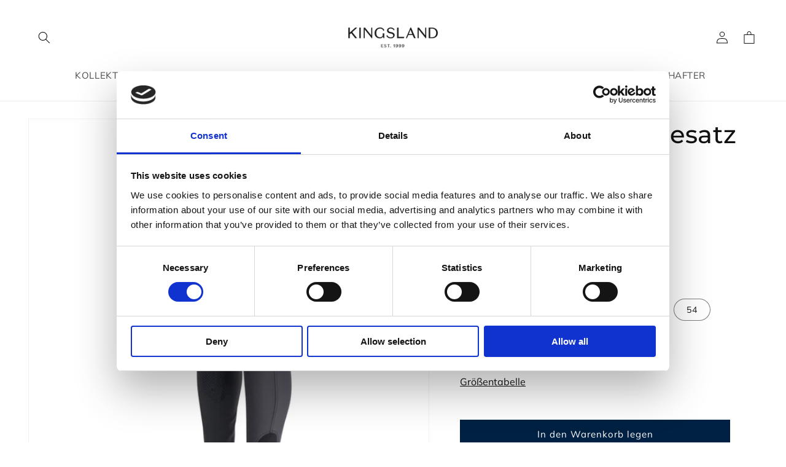

--- FILE ---
content_type: text/html; charset=utf-8
request_url: https://kingslandequestrian.de/products/2230242636-klkasper-m-e-tec4-k-grip-breeches
body_size: 97678
content:
<!doctype html>
<html class="no-js" lang="de">
  <head

</script>
<meta name="google-site-verification" content="T8-u73s-zyzOMnvGzFINu_r_WliCZ3Cbzw8IEVTwgvg" />
  <meta charset="utf-8">
    <meta http-equiv="X-UA-Compatible" content="IE=edge">
    <meta name="viewport" content="width=device-width,initial-scale=1">
    <meta name="theme-color" content="">
    <link rel="canonical" href="https://kingslandequestrian.de/products/2230242636-klkasper-m-e-tec4-k-grip-breeches">
    <link rel="preconnect" href="https://cdn.shopify.com" crossorigin><link rel="icon" type="image/png" href="//kingslandequestrian.de/cdn/shop/files/KL_logo.png?crop=center&height=32&v=1696858262&width=32"><link rel="preconnect" href="https://fonts.shopifycdn.com" crossorigin><script> !function () { "use strict"; function e(e, t, o) { return void 0 === t && (t = ""), "cookie" === e ? function (e) { for (var t = 0, o = document.cookie.split(";"); t < o.length; t++) { var r = o[t].split("="); if (r[0].trim() === e) return r[1] } }(t) : "localStorage" === e ? (r = t, localStorage.getItem(r)) : "jsVariable" === e ? window[t] : "cssSelector" === e ? (n = t, i = o, a = document.querySelector(n), i ? null == a ? void 0 : a.getAttribute(i) : null == a ? void 0 : a.textContent) : void console.warn("invalid uid source", e); var r, n, i, a }! function (t, o, r, n, i, a, c, l, s, u) { var d, v, E, I; try { var re = new RegExp("Version/([0-9._]+)(.*Mobile)?.*Safari.*"); v = l && (E = navigator.userAgent, (I = re.exec(E)) && parseFloat(I[1]) >= 16.4) ? e(l, "_y", "") : void 0 } catch (e) { console.error(e) } var g = t; g[n] = g[n] || [], g[n].push({ "gtm.start": (new Date).getTime(), event: "gtm.js" }); var m = o.getElementsByTagName(r)[0], T = v ? "&bi=" + encodeURIComponent(v) : "", _ = o.createElement(r), f = v ? "kp" + c : c; _.async = !0, _.src = "https://ss.kingslandequestrian.de/" + f + ".js?id=GTM-KV2WJ8D" + T, null === (d = m.parentNode) || void 0 === d || d.insertBefore(_, m) }(window, document, "script", "dataLayer", 0, 0, "xpzqcwpi", "cookie") }();</script> 
    <title>
      Kingsland Kniebesatz Thermoreithose
 &ndash; Kingsland DE</title>

    
      <meta name="description" content="Die KLkasper E-Tec4 Knee-Grip Reithose besteht aus Softshell-Material mit Fleecestoff an der Innenseite. Der 4-Wege-Stretch ist atmungsaktiv, wasser- und staubabweisend. Die Hose hat eine reguläre Passform. Zu den Designdetails gehören Vordertaschen mit Kantenpaspeln, hinteren Leistentaschen mit Logoknöpfen und Metalll">
    

    

<meta property="og:site_name" content="Kingsland DE">
<meta property="og:url" content="https://kingslandequestrian.de/products/2230242636-klkasper-m-e-tec4-k-grip-breeches">
<meta property="og:title" content="Kingsland Kniebesatz Thermoreithose">
<meta property="og:type" content="product">
<meta property="og:description" content="Die KLkasper E-Tec4 Knee-Grip Reithose besteht aus Softshell-Material mit Fleecestoff an der Innenseite. Der 4-Wege-Stretch ist atmungsaktiv, wasser- und staubabweisend. Die Hose hat eine reguläre Passform. Zu den Designdetails gehören Vordertaschen mit Kantenpaspeln, hinteren Leistentaschen mit Logoknöpfen und Metalll"><meta property="og:image" content="http://kingslandequestrian.de/cdn/shop/products/2230242636_NAVY_Front.jpg?v=1669192673">
  <meta property="og:image:secure_url" content="https://kingslandequestrian.de/cdn/shop/products/2230242636_NAVY_Front.jpg?v=1669192673">
  <meta property="og:image:width" content="2048">
  <meta property="og:image:height" content="2048"><meta property="og:price:amount" content="229,00">
  <meta property="og:price:currency" content="EUR"><meta name="twitter:card" content="summary_large_image">
<meta name="twitter:title" content="Kingsland Kniebesatz Thermoreithose">
<meta name="twitter:description" content="Die KLkasper E-Tec4 Knee-Grip Reithose besteht aus Softshell-Material mit Fleecestoff an der Innenseite. Der 4-Wege-Stretch ist atmungsaktiv, wasser- und staubabweisend. Die Hose hat eine reguläre Passform. Zu den Designdetails gehören Vordertaschen mit Kantenpaspeln, hinteren Leistentaschen mit Logoknöpfen und Metalll">


    <script src="//kingslandequestrian.de/cdn/shop/t/18/assets/global.js?v=13759929715323382361758010028" defer="defer"></script>
    <script>window.performance && window.performance.mark && window.performance.mark('shopify.content_for_header.start');</script><meta name="google-site-verification" content="BMhF5P-PmkyFgX9A13rq6oL9KF-SK_1UR-jbh4kpswg">
<meta id="shopify-digital-wallet" name="shopify-digital-wallet" content="/60549497083/digital_wallets/dialog">
<meta name="shopify-checkout-api-token" content="35f64c5a15293533e53fc86f5ced1174">
<meta id="in-context-paypal-metadata" data-shop-id="60549497083" data-venmo-supported="false" data-environment="production" data-locale="de_DE" data-paypal-v4="true" data-currency="EUR">
<link rel="alternate" type="application/json+oembed" href="https://kingslandequestrian.de/products/2230242636-klkasper-m-e-tec4-k-grip-breeches.oembed">
<script async="async" src="/checkouts/internal/preloads.js?locale=de-DE"></script>
<link rel="preconnect" href="https://shop.app" crossorigin="anonymous">
<script async="async" src="https://shop.app/checkouts/internal/preloads.js?locale=de-DE&shop_id=60549497083" crossorigin="anonymous"></script>
<script id="apple-pay-shop-capabilities" type="application/json">{"shopId":60549497083,"countryCode":"DK","currencyCode":"EUR","merchantCapabilities":["supports3DS"],"merchantId":"gid:\/\/shopify\/Shop\/60549497083","merchantName":"Kingsland DE","requiredBillingContactFields":["postalAddress","email","phone"],"requiredShippingContactFields":["postalAddress","email","phone"],"shippingType":"shipping","supportedNetworks":["visa","maestro","masterCard","amex"],"total":{"type":"pending","label":"Kingsland DE","amount":"1.00"},"shopifyPaymentsEnabled":true,"supportsSubscriptions":true}</script>
<script id="shopify-features" type="application/json">{"accessToken":"35f64c5a15293533e53fc86f5ced1174","betas":["rich-media-storefront-analytics"],"domain":"kingslandequestrian.de","predictiveSearch":true,"shopId":60549497083,"locale":"de"}</script>
<script>var Shopify = Shopify || {};
Shopify.shop = "kingsland-de.myshopify.com";
Shopify.locale = "de";
Shopify.currency = {"active":"EUR","rate":"1.0"};
Shopify.country = "DE";
Shopify.theme = {"name":"Shophelten | Opsætning af boost","id":181965914492,"schema_name":"Dawn","schema_version":"7.0.1","theme_store_id":null,"role":"main"};
Shopify.theme.handle = "null";
Shopify.theme.style = {"id":null,"handle":null};
Shopify.cdnHost = "kingslandequestrian.de/cdn";
Shopify.routes = Shopify.routes || {};
Shopify.routes.root = "/";</script>
<script type="module">!function(o){(o.Shopify=o.Shopify||{}).modules=!0}(window);</script>
<script>!function(o){function n(){var o=[];function n(){o.push(Array.prototype.slice.apply(arguments))}return n.q=o,n}var t=o.Shopify=o.Shopify||{};t.loadFeatures=n(),t.autoloadFeatures=n()}(window);</script>
<script>
  window.ShopifyPay = window.ShopifyPay || {};
  window.ShopifyPay.apiHost = "shop.app\/pay";
  window.ShopifyPay.redirectState = null;
</script>
<script id="shop-js-analytics" type="application/json">{"pageType":"product"}</script>
<script defer="defer" async type="module" src="//kingslandequestrian.de/cdn/shopifycloud/shop-js/modules/v2/client.init-shop-cart-sync_BH0MO3MH.de.esm.js"></script>
<script defer="defer" async type="module" src="//kingslandequestrian.de/cdn/shopifycloud/shop-js/modules/v2/chunk.common_BErAfWaM.esm.js"></script>
<script defer="defer" async type="module" src="//kingslandequestrian.de/cdn/shopifycloud/shop-js/modules/v2/chunk.modal_DqzNaksh.esm.js"></script>
<script type="module">
  await import("//kingslandequestrian.de/cdn/shopifycloud/shop-js/modules/v2/client.init-shop-cart-sync_BH0MO3MH.de.esm.js");
await import("//kingslandequestrian.de/cdn/shopifycloud/shop-js/modules/v2/chunk.common_BErAfWaM.esm.js");
await import("//kingslandequestrian.de/cdn/shopifycloud/shop-js/modules/v2/chunk.modal_DqzNaksh.esm.js");

  window.Shopify.SignInWithShop?.initShopCartSync?.({"fedCMEnabled":true,"windoidEnabled":true});

</script>
<script>
  window.Shopify = window.Shopify || {};
  if (!window.Shopify.featureAssets) window.Shopify.featureAssets = {};
  window.Shopify.featureAssets['shop-js'] = {"shop-cart-sync":["modules/v2/client.shop-cart-sync__0cGp0nR.de.esm.js","modules/v2/chunk.common_BErAfWaM.esm.js","modules/v2/chunk.modal_DqzNaksh.esm.js"],"init-fed-cm":["modules/v2/client.init-fed-cm_CM6VDTst.de.esm.js","modules/v2/chunk.common_BErAfWaM.esm.js","modules/v2/chunk.modal_DqzNaksh.esm.js"],"init-shop-email-lookup-coordinator":["modules/v2/client.init-shop-email-lookup-coordinator_CBMbWck_.de.esm.js","modules/v2/chunk.common_BErAfWaM.esm.js","modules/v2/chunk.modal_DqzNaksh.esm.js"],"init-windoid":["modules/v2/client.init-windoid_BLu1c52k.de.esm.js","modules/v2/chunk.common_BErAfWaM.esm.js","modules/v2/chunk.modal_DqzNaksh.esm.js"],"shop-button":["modules/v2/client.shop-button_CA8sgLdC.de.esm.js","modules/v2/chunk.common_BErAfWaM.esm.js","modules/v2/chunk.modal_DqzNaksh.esm.js"],"shop-cash-offers":["modules/v2/client.shop-cash-offers_CtGlpQVP.de.esm.js","modules/v2/chunk.common_BErAfWaM.esm.js","modules/v2/chunk.modal_DqzNaksh.esm.js"],"shop-toast-manager":["modules/v2/client.shop-toast-manager_uf2EYvu_.de.esm.js","modules/v2/chunk.common_BErAfWaM.esm.js","modules/v2/chunk.modal_DqzNaksh.esm.js"],"init-shop-cart-sync":["modules/v2/client.init-shop-cart-sync_BH0MO3MH.de.esm.js","modules/v2/chunk.common_BErAfWaM.esm.js","modules/v2/chunk.modal_DqzNaksh.esm.js"],"init-customer-accounts-sign-up":["modules/v2/client.init-customer-accounts-sign-up_GYoAbbBa.de.esm.js","modules/v2/client.shop-login-button_BwiwRr-G.de.esm.js","modules/v2/chunk.common_BErAfWaM.esm.js","modules/v2/chunk.modal_DqzNaksh.esm.js"],"pay-button":["modules/v2/client.pay-button_Fn8OU5F0.de.esm.js","modules/v2/chunk.common_BErAfWaM.esm.js","modules/v2/chunk.modal_DqzNaksh.esm.js"],"init-customer-accounts":["modules/v2/client.init-customer-accounts_hH0NE_bx.de.esm.js","modules/v2/client.shop-login-button_BwiwRr-G.de.esm.js","modules/v2/chunk.common_BErAfWaM.esm.js","modules/v2/chunk.modal_DqzNaksh.esm.js"],"avatar":["modules/v2/client.avatar_BTnouDA3.de.esm.js"],"init-shop-for-new-customer-accounts":["modules/v2/client.init-shop-for-new-customer-accounts_iGaU0q4U.de.esm.js","modules/v2/client.shop-login-button_BwiwRr-G.de.esm.js","modules/v2/chunk.common_BErAfWaM.esm.js","modules/v2/chunk.modal_DqzNaksh.esm.js"],"shop-follow-button":["modules/v2/client.shop-follow-button_DfZt4rU7.de.esm.js","modules/v2/chunk.common_BErAfWaM.esm.js","modules/v2/chunk.modal_DqzNaksh.esm.js"],"checkout-modal":["modules/v2/client.checkout-modal_BkbVv7me.de.esm.js","modules/v2/chunk.common_BErAfWaM.esm.js","modules/v2/chunk.modal_DqzNaksh.esm.js"],"shop-login-button":["modules/v2/client.shop-login-button_BwiwRr-G.de.esm.js","modules/v2/chunk.common_BErAfWaM.esm.js","modules/v2/chunk.modal_DqzNaksh.esm.js"],"lead-capture":["modules/v2/client.lead-capture_uTCHmOe0.de.esm.js","modules/v2/chunk.common_BErAfWaM.esm.js","modules/v2/chunk.modal_DqzNaksh.esm.js"],"shop-login":["modules/v2/client.shop-login_DZ2U4X68.de.esm.js","modules/v2/chunk.common_BErAfWaM.esm.js","modules/v2/chunk.modal_DqzNaksh.esm.js"],"payment-terms":["modules/v2/client.payment-terms_ARjsA2tN.de.esm.js","modules/v2/chunk.common_BErAfWaM.esm.js","modules/v2/chunk.modal_DqzNaksh.esm.js"]};
</script>
<script>(function() {
  var isLoaded = false;
  function asyncLoad() {
    if (isLoaded) return;
    isLoaded = true;
    var urls = ["https:\/\/cdn.fera.ai\/js\/fera.placeholder.js?shop=kingsland-de.myshopify.com","https:\/\/tseish-app.connect.trustedshops.com\/esc.js?apiBaseUrl=aHR0cHM6Ly90c2Vpc2gtYXBwLmNvbm5lY3QudHJ1c3RlZHNob3BzLmNvbQ==\u0026instanceId=a2luZ3NsYW5kLWRlLm15c2hvcGlmeS5jb20=\u0026shop=kingsland-de.myshopify.com"];
    for (var i = 0; i < urls.length; i++) {
      var s = document.createElement('script');
      s.type = 'text/javascript';
      s.async = true;
      s.src = urls[i];
      var x = document.getElementsByTagName('script')[0];
      x.parentNode.insertBefore(s, x);
    }
  };
  if(window.attachEvent) {
    window.attachEvent('onload', asyncLoad);
  } else {
    window.addEventListener('load', asyncLoad, false);
  }
})();</script>
<script id="__st">var __st={"a":60549497083,"offset":3600,"reqid":"b5cd8308-4399-46c6-aa9e-a005dc545a2a-1769906751","pageurl":"kingslandequestrian.de\/products\/2230242636-klkasper-m-e-tec4-k-grip-breeches","u":"aebb6ed06756","p":"product","rtyp":"product","rid":7987466895611};</script>
<script>window.ShopifyPaypalV4VisibilityTracking = true;</script>
<script id="captcha-bootstrap">!function(){'use strict';const t='contact',e='account',n='new_comment',o=[[t,t],['blogs',n],['comments',n],[t,'customer']],c=[[e,'customer_login'],[e,'guest_login'],[e,'recover_customer_password'],[e,'create_customer']],r=t=>t.map((([t,e])=>`form[action*='/${t}']:not([data-nocaptcha='true']) input[name='form_type'][value='${e}']`)).join(','),a=t=>()=>t?[...document.querySelectorAll(t)].map((t=>t.form)):[];function s(){const t=[...o],e=r(t);return a(e)}const i='password',u='form_key',d=['recaptcha-v3-token','g-recaptcha-response','h-captcha-response',i],f=()=>{try{return window.sessionStorage}catch{return}},m='__shopify_v',_=t=>t.elements[u];function p(t,e,n=!1){try{const o=window.sessionStorage,c=JSON.parse(o.getItem(e)),{data:r}=function(t){const{data:e,action:n}=t;return t[m]||n?{data:e,action:n}:{data:t,action:n}}(c);for(const[e,n]of Object.entries(r))t.elements[e]&&(t.elements[e].value=n);n&&o.removeItem(e)}catch(o){console.error('form repopulation failed',{error:o})}}const l='form_type',E='cptcha';function T(t){t.dataset[E]=!0}const w=window,h=w.document,L='Shopify',v='ce_forms',y='captcha';let A=!1;((t,e)=>{const n=(g='f06e6c50-85a8-45c8-87d0-21a2b65856fe',I='https://cdn.shopify.com/shopifycloud/storefront-forms-hcaptcha/ce_storefront_forms_captcha_hcaptcha.v1.5.2.iife.js',D={infoText:'Durch hCaptcha geschützt',privacyText:'Datenschutz',termsText:'Allgemeine Geschäftsbedingungen'},(t,e,n)=>{const o=w[L][v],c=o.bindForm;if(c)return c(t,g,e,D).then(n);var r;o.q.push([[t,g,e,D],n]),r=I,A||(h.body.append(Object.assign(h.createElement('script'),{id:'captcha-provider',async:!0,src:r})),A=!0)});var g,I,D;w[L]=w[L]||{},w[L][v]=w[L][v]||{},w[L][v].q=[],w[L][y]=w[L][y]||{},w[L][y].protect=function(t,e){n(t,void 0,e),T(t)},Object.freeze(w[L][y]),function(t,e,n,w,h,L){const[v,y,A,g]=function(t,e,n){const i=e?o:[],u=t?c:[],d=[...i,...u],f=r(d),m=r(i),_=r(d.filter((([t,e])=>n.includes(e))));return[a(f),a(m),a(_),s()]}(w,h,L),I=t=>{const e=t.target;return e instanceof HTMLFormElement?e:e&&e.form},D=t=>v().includes(t);t.addEventListener('submit',(t=>{const e=I(t);if(!e)return;const n=D(e)&&!e.dataset.hcaptchaBound&&!e.dataset.recaptchaBound,o=_(e),c=g().includes(e)&&(!o||!o.value);(n||c)&&t.preventDefault(),c&&!n&&(function(t){try{if(!f())return;!function(t){const e=f();if(!e)return;const n=_(t);if(!n)return;const o=n.value;o&&e.removeItem(o)}(t);const e=Array.from(Array(32),(()=>Math.random().toString(36)[2])).join('');!function(t,e){_(t)||t.append(Object.assign(document.createElement('input'),{type:'hidden',name:u})),t.elements[u].value=e}(t,e),function(t,e){const n=f();if(!n)return;const o=[...t.querySelectorAll(`input[type='${i}']`)].map((({name:t})=>t)),c=[...d,...o],r={};for(const[a,s]of new FormData(t).entries())c.includes(a)||(r[a]=s);n.setItem(e,JSON.stringify({[m]:1,action:t.action,data:r}))}(t,e)}catch(e){console.error('failed to persist form',e)}}(e),e.submit())}));const S=(t,e)=>{t&&!t.dataset[E]&&(n(t,e.some((e=>e===t))),T(t))};for(const o of['focusin','change'])t.addEventListener(o,(t=>{const e=I(t);D(e)&&S(e,y())}));const B=e.get('form_key'),M=e.get(l),P=B&&M;t.addEventListener('DOMContentLoaded',(()=>{const t=y();if(P)for(const e of t)e.elements[l].value===M&&p(e,B);[...new Set([...A(),...v().filter((t=>'true'===t.dataset.shopifyCaptcha))])].forEach((e=>S(e,t)))}))}(h,new URLSearchParams(w.location.search),n,t,e,['guest_login'])})(!0,!0)}();</script>
<script integrity="sha256-4kQ18oKyAcykRKYeNunJcIwy7WH5gtpwJnB7kiuLZ1E=" data-source-attribution="shopify.loadfeatures" defer="defer" src="//kingslandequestrian.de/cdn/shopifycloud/storefront/assets/storefront/load_feature-a0a9edcb.js" crossorigin="anonymous"></script>
<script crossorigin="anonymous" defer="defer" src="//kingslandequestrian.de/cdn/shopifycloud/storefront/assets/shopify_pay/storefront-65b4c6d7.js?v=20250812"></script>
<script data-source-attribution="shopify.dynamic_checkout.dynamic.init">var Shopify=Shopify||{};Shopify.PaymentButton=Shopify.PaymentButton||{isStorefrontPortableWallets:!0,init:function(){window.Shopify.PaymentButton.init=function(){};var t=document.createElement("script");t.src="https://kingslandequestrian.de/cdn/shopifycloud/portable-wallets/latest/portable-wallets.de.js",t.type="module",document.head.appendChild(t)}};
</script>
<script data-source-attribution="shopify.dynamic_checkout.buyer_consent">
  function portableWalletsHideBuyerConsent(e){var t=document.getElementById("shopify-buyer-consent"),n=document.getElementById("shopify-subscription-policy-button");t&&n&&(t.classList.add("hidden"),t.setAttribute("aria-hidden","true"),n.removeEventListener("click",e))}function portableWalletsShowBuyerConsent(e){var t=document.getElementById("shopify-buyer-consent"),n=document.getElementById("shopify-subscription-policy-button");t&&n&&(t.classList.remove("hidden"),t.removeAttribute("aria-hidden"),n.addEventListener("click",e))}window.Shopify?.PaymentButton&&(window.Shopify.PaymentButton.hideBuyerConsent=portableWalletsHideBuyerConsent,window.Shopify.PaymentButton.showBuyerConsent=portableWalletsShowBuyerConsent);
</script>
<script data-source-attribution="shopify.dynamic_checkout.cart.bootstrap">document.addEventListener("DOMContentLoaded",(function(){function t(){return document.querySelector("shopify-accelerated-checkout-cart, shopify-accelerated-checkout")}if(t())Shopify.PaymentButton.init();else{new MutationObserver((function(e,n){t()&&(Shopify.PaymentButton.init(),n.disconnect())})).observe(document.body,{childList:!0,subtree:!0})}}));
</script>
<link id="shopify-accelerated-checkout-styles" rel="stylesheet" media="screen" href="https://kingslandequestrian.de/cdn/shopifycloud/portable-wallets/latest/accelerated-checkout-backwards-compat.css" crossorigin="anonymous">
<style id="shopify-accelerated-checkout-cart">
        #shopify-buyer-consent {
  margin-top: 1em;
  display: inline-block;
  width: 100%;
}

#shopify-buyer-consent.hidden {
  display: none;
}

#shopify-subscription-policy-button {
  background: none;
  border: none;
  padding: 0;
  text-decoration: underline;
  font-size: inherit;
  cursor: pointer;
}

#shopify-subscription-policy-button::before {
  box-shadow: none;
}

      </style>
<script id="sections-script" data-sections="header,footer" defer="defer" src="//kingslandequestrian.de/cdn/shop/t/18/compiled_assets/scripts.js?v=3485"></script>
<script>window.performance && window.performance.mark && window.performance.mark('shopify.content_for_header.end');</script>
    <script>
function feedback() {
  const p = window.Shopify.customerPrivacy;
  console.log(`Tracking ${p.userCanBeTracked() ? "en" : "dis"}abled`);
}
window.Shopify.loadFeatures(
  [
    {
      name: "consent-tracking-api",
      version: "0.1",
    },
  ],
  function (error) {
    if (error) throw error;
    if ("Cookiebot" in window)
      if (Cookiebot.consented || Cookiebot.declined) {
        window.Shopify.customerPrivacy.setTrackingConsent(!Cookiebot.declined, feedback);
        return;
      }
    window.Shopify.customerPrivacy.setTrackingConsent(false, feedback);
  }
);
window.addEventListener("CookiebotOnConsentReady", function () {
  window.Shopify.customerPrivacy.setTrackingConsent(!Cookiebot.declined, feedback);
});
</script>
    <script type="text/javascript">
  window.addEventListener('CookiebotOnConsentReady', function (e) {

    var consentMarketing = Cookiebot.consent.marketing ? 'granted' : 'denied';
    var consentStatistic = Cookiebot.consent.statistics ? 'granted' : 'denied';

    Shopify.analytics.publish("consent_update", {
      ad_storage: consentMarketing,
      analytics_storage: consentStatistic
    });

  });
</script>

<script>
    (function(w,d,t,r,u)
    {
        var f,n,i;
        w[u]=w[u]||[],f=function()
        {
            var o={ti:"97012059"};
            o.q=w[u],w[u]=new UET(o),w[u].push("pageLoad")
        },
        n=d.createElement(t),n.src=r,n.async=1,n.onload=n.onreadystatechange=function()
        {
            var s=this.readyState;
            s&&s!=="loaded"&&s!=="complete"||(f(),n.onload=n.onreadystatechange=null)
        },
        i=d.getElementsByTagName(t)[0],i.parentNode.insertBefore(n,i)
    })
    (window,document,"script","//bat.bing.com/bat.js","uetq");
</script>
  <script>
function uet_report_conversion() {
     window.uetq = window.uetq || [];
     window.uetq.push('event', 'PRODUCT_PURCHASE', {"ecomm_prodid":"REPLACE_WITH_PRODUCT_ID","ecomm_pagetype":"PURCHASE","revenue_value":1,"currency":"USD"});
}
</script>
  <style data-shopify>
      @font-face {
  font-family: Muli;
  font-weight: 400;
  font-style: normal;
  font-display: swap;
  src: url("//kingslandequestrian.de/cdn/fonts/muli/muli_n4.e949947cfff05efcc994b2e2db40359a04fa9a92.woff2") format("woff2"),
       url("//kingslandequestrian.de/cdn/fonts/muli/muli_n4.35355e4a0c27c9bc94d9af3f9bcb586d8229277a.woff") format("woff");
}

      @font-face {
  font-family: Muli;
  font-weight: 700;
  font-style: normal;
  font-display: swap;
  src: url("//kingslandequestrian.de/cdn/fonts/muli/muli_n7.c8c44d0404947d89610714223e630c4cbe005587.woff2") format("woff2"),
       url("//kingslandequestrian.de/cdn/fonts/muli/muli_n7.4cbcffea6175d46b4d67e9408244a5b38c2ac568.woff") format("woff");
}

      @font-face {
  font-family: Muli;
  font-weight: 400;
  font-style: italic;
  font-display: swap;
  src: url("//kingslandequestrian.de/cdn/fonts/muli/muli_i4.c0a1ea800bab5884ab82e4eb25a6bd25121bd08c.woff2") format("woff2"),
       url("//kingslandequestrian.de/cdn/fonts/muli/muli_i4.a6c39b1b31d876de7f99b3646461aa87120de6ed.woff") format("woff");
}

      @font-face {
  font-family: Muli;
  font-weight: 700;
  font-style: italic;
  font-display: swap;
  src: url("//kingslandequestrian.de/cdn/fonts/muli/muli_i7.34eedbf231efa20bd065d55f6f71485730632c7b.woff2") format("woff2"),
       url("//kingslandequestrian.de/cdn/fonts/muli/muli_i7.2b4df846821493e68344d0b0212997d071bf38b7.woff") format("woff");
}

      @font-face {
  font-family: Montserrat;
  font-weight: 500;
  font-style: normal;
  font-display: swap;
  src: url("//kingslandequestrian.de/cdn/fonts/montserrat/montserrat_n5.07ef3781d9c78c8b93c98419da7ad4fbeebb6635.woff2") format("woff2"),
       url("//kingslandequestrian.de/cdn/fonts/montserrat/montserrat_n5.adf9b4bd8b0e4f55a0b203cdd84512667e0d5e4d.woff") format("woff");
}


      :root {
        --font-body-family: Muli, sans-serif;
        --font-body-style: normal;
        --font-body-weight: 400;
        --font-body-weight-bold: 700;

        --font-heading-family: Montserrat, sans-serif;
        --font-heading-style: normal;
        --font-heading-weight: 500;

        --font-body-scale: 1.0;
        --font-heading-scale: 1.0;

        --color-base-text: 18, 18, 18;
        --color-shadow: 18, 18, 18;
        --color-base-background-1: 255, 255, 255;
        --color-base-background-2: 255, 255, 255;
        --color-base-solid-button-labels: 255, 255, 255;
        --color-base-outline-button-labels: 18, 18, 18;
        --color-base-accent-1: 0, 33, 67;
        --color-base-accent-2: 0, 33, 67;
        --payment-terms-background-color: #ffffff;

        --gradient-base-background-1: #ffffff;
        --gradient-base-background-2: #ffffff;
        --gradient-base-accent-1: #002143;
        --gradient-base-accent-2: #002143;

        --media-padding: px;
        --media-border-opacity: 0.05;
        --media-border-width: 1px;
        --media-radius: 0px;
        --media-shadow-opacity: 0.0;
        --media-shadow-horizontal-offset: 0px;
        --media-shadow-vertical-offset: 4px;
        --media-shadow-blur-radius: 5px;
        --media-shadow-visible: 0;

        --page-width: 160rem;
        --page-width-margin: 0rem;

        --product-card-image-padding: 0.0rem;
        --product-card-corner-radius: 0.0rem;
        --product-card-text-alignment: left;
        --product-card-border-width: 0.0rem;
        --product-card-border-opacity: 0.1;
        --product-card-shadow-opacity: 0.0;
        --product-card-shadow-visible: 0;
        --product-card-shadow-horizontal-offset: 0.0rem;
        --product-card-shadow-vertical-offset: 0.4rem;
        --product-card-shadow-blur-radius: 0.5rem;

        --collection-card-image-padding: 0.0rem;
        --collection-card-corner-radius: 0.0rem;
        --collection-card-text-alignment: left;
        --collection-card-border-width: 0.0rem;
        --collection-card-border-opacity: 0.1;
        --collection-card-shadow-opacity: 0.0;
        --collection-card-shadow-visible: 0;
        --collection-card-shadow-horizontal-offset: 0.0rem;
        --collection-card-shadow-vertical-offset: 0.4rem;
        --collection-card-shadow-blur-radius: 0.5rem;

        --blog-card-image-padding: 0.0rem;
        --blog-card-corner-radius: 0.0rem;
        --blog-card-text-alignment: left;
        --blog-card-border-width: 0.0rem;
        --blog-card-border-opacity: 0.1;
        --blog-card-shadow-opacity: 0.0;
        --blog-card-shadow-visible: 0;
        --blog-card-shadow-horizontal-offset: 0.0rem;
        --blog-card-shadow-vertical-offset: 0.4rem;
        --blog-card-shadow-blur-radius: 0.5rem;

        --badge-corner-radius: 0.0rem;

        --popup-border-width: 1px;
        --popup-border-opacity: 0.1;
        --popup-corner-radius: 0px;
        --popup-shadow-opacity: 0.0;
        --popup-shadow-horizontal-offset: 0px;
        --popup-shadow-vertical-offset: 4px;
        --popup-shadow-blur-radius: 5px;

        --drawer-border-width: 1px;
        --drawer-border-opacity: 0.1;
        --drawer-shadow-opacity: 0.0;
        --drawer-shadow-horizontal-offset: 0px;
        --drawer-shadow-vertical-offset: 4px;
        --drawer-shadow-blur-radius: 5px;

        --spacing-sections-desktop: 0px;
        --spacing-sections-mobile: 0px;

        --grid-desktop-vertical-spacing: 8px;
        --grid-desktop-horizontal-spacing: 8px;
        --grid-mobile-vertical-spacing: 4px;
        --grid-mobile-horizontal-spacing: 4px;

        --text-boxes-border-opacity: 0.1;
        --text-boxes-border-width: 0px;
        --text-boxes-radius: 0px;
        --text-boxes-shadow-opacity: 0.0;
        --text-boxes-shadow-visible: 0;
        --text-boxes-shadow-horizontal-offset: 0px;
        --text-boxes-shadow-vertical-offset: 4px;
        --text-boxes-shadow-blur-radius: 5px;

        --buttons-radius: 0px;
        --buttons-radius-outset: 0px;
        --buttons-border-width: 1px;
        --buttons-border-opacity: 1.0;
        --buttons-shadow-opacity: 0.0;
        --buttons-shadow-visible: 0;
        --buttons-shadow-horizontal-offset: 0px;
        --buttons-shadow-vertical-offset: 4px;
        --buttons-shadow-blur-radius: 5px;
        --buttons-border-offset: 0px;

        --inputs-radius: 0px;
        --inputs-border-width: 1px;
        --inputs-border-opacity: 0.55;
        --inputs-shadow-opacity: 0.0;
        --inputs-shadow-horizontal-offset: 0px;
        --inputs-margin-offset: 0px;
        --inputs-shadow-vertical-offset: 4px;
        --inputs-shadow-blur-radius: 5px;
        --inputs-radius-outset: 0px;

        --variant-pills-radius: 40px;
        --variant-pills-border-width: 1px;
        --variant-pills-border-opacity: 0.55;
        --variant-pills-shadow-opacity: 0.0;
        --variant-pills-shadow-horizontal-offset: 0px;
        --variant-pills-shadow-vertical-offset: 4px;
        --variant-pills-shadow-blur-radius: 5px;

        /* Cart project */
        --shipping-countdown-bar: 0%;
        --shipping-countdown-font-size: 14px;
        --shipping-countdown-bar-border-color: black;
        --shipping-countdown-bar-fill: black;
        --shipping-countdown-height: 10px;
      }

      *,
      *::before,
      *::after {
        box-sizing: inherit;
      }

      html {
        box-sizing: border-box;
        font-size: calc(var(--font-body-scale) * 62.5%);
        height: 100%;
      }

      body {
        display: grid;
        grid-template-rows: auto auto 1fr auto;
        grid-template-columns: 100%;
        min-height: 100%;
        margin: 0;
        font-size: 1.5rem;
        letter-spacing: 0.06rem;
        line-height: calc(1 + 0.8 / var(--font-body-scale));
        font-family: var(--font-body-family);
        font-style: var(--font-body-style);
        font-weight: var(--font-body-weight);
      }

      @media screen and (min-width: 750px) {
        body {
          font-size: 1.6rem;
        }
      }
    </style>

    <link href="//kingslandequestrian.de/cdn/shop/t/18/assets/base.css?v=77172932411573614231758009974" rel="stylesheet" type="text/css" media="all" />
    <link href="//kingslandequestrian.de/cdn/shop/t/18/assets/wdn.css?v=83922259492316164611758010109" rel="stylesheet" type="text/css" media="all" />

    

<style>
  .card__badge {
    display: flex;
    justify-content: start;
    align-items: end;
    flex-direction: column;
  }

  .card__badge > * {
    margin-bottom: 4px;
  }
    
    
    .custom_badge_1--styling {
      color: #fff;
      background-color: #7c33b4;
      border-color: transparent;
    }
    
    
    .custom_badge_2--styling {
      color: #fff;
      background-color: #121212;
      border-color: transparent;
    }
    
    
    .custom_badge_3--styling {
      color: #ffffff;
      background-color: #0b1a51;
      border-color: transparent;
    }</style>
<link rel="preload" as="font" href="//kingslandequestrian.de/cdn/fonts/muli/muli_n4.e949947cfff05efcc994b2e2db40359a04fa9a92.woff2" type="font/woff2" crossorigin><link rel="preload" as="font" href="//kingslandequestrian.de/cdn/fonts/montserrat/montserrat_n5.07ef3781d9c78c8b93c98419da7ad4fbeebb6635.woff2" type="font/woff2" crossorigin><link rel="stylesheet" href="//kingslandequestrian.de/cdn/shop/t/18/assets/component-predictive-search.css?v=83512081251802922551758010008" media="print" onload="this.media='all'"><script>document.documentElement.className = document.documentElement.className.replace('no-js', 'js');
    if (Shopify.designMode) {
      document.documentElement.classList.add('shopify-design-mode');
    }
    </script>
  <!-- Added with Analyzify V2.3 - Nov 28, 2022 12:38 pm -->


<!-- Google Consent Mode -->
<script data-cookieconsent="ignore">
window.dataLayer = window.dataLayer || [];

 function gtag() {
  dataLayer.push(arguments);
}

gtag("consent", "default", {

  ad_storage: "denied",
  analytics_storage: "denied",
  functionality_storage: "denied",
  personalization_storage: "denied",
  security_storage: "granted",
  wait_for_update: 500,

});

gtag("set", "ads_data_redaction", true);
gtag("set", "url_passthrough", true);
</script>
<!-- End Google Consent Mode -->
 <!-- Google Tag Manager -->
<script data-cookieconsent="ignore">
(function(w,d,s,l,i){w[l]=w[l]||[];w[l].push({'gtm.start':
new Date().getTime(),event:'gtm.js'});var f=d.getElementsByTagName(s)[0],
j=d.createElement(s),dl=l!='dataLayer'?'&l='+l:'';j.async=true;j.src=
'https://www.googletagmanager.com/gtm.js?id='+i+dl;f.parentNode.insertBefore(j,f);
})(window,document,'script','dataLayer','GTM-TDH92WJ');
</script>
<!-- End Google Tag Manager -->
 <!-- CookieBot Installation -->
<script id="Cookiebot" src="https://consent.cookiebot.com/uc.js" data-cbid="f833217f-c79c-47ae-aa35-1c4115082c63" data-blockingmode="auto" type="text/javascript"></script>
<!-- End CookieBot Installation -->

<script type="text/javascript">
    window.dataLayer = window.dataLayer || [];
    window.analyzify = {
        "pageFly" : false, //Set this true if you are using PageFly in your website
        "send_unhashed_email": false, //Set this true if you would like to collect unhashed email address of logged in users.
        "g_feed_region": "DK", //Change this if your Google Ads feed is in another region
        //Modify the following button attributes if you do not see any ee_addToCart datalayer event when you click add to cart button in any product detail page.
        "addtocart_btn_attributes": {
            "name": ["add-to-cart", "add"],
            "data-add-to-cart-text": ["Add to Cart"],
            "class": ["button-add", "add-to-cart", "add_to_cart", "buttonAddtoCart", "product-form__add-to-cart", "gtmatc", "product-form__cart-submit", "AddToCartText", "AddToCart", "AddToCart-product-template", "product__add-to-cart"],
            "id": []
        },
        //Modify the following element attribute if you see that quantity being pushed to datalayer is wrong when you try to add the a product to the cart with more than 1 as quantity.
        "product_quantity":{
            "name": ["quantity"]
        },
        //Modify the following button attributes if you do not see any ee_removeFromCart datalayer event when you remove any item from the cart in the cart page.
        "removefromcart_btn_attributes": {
            "data-remove-item": ["cart-template"],
            "data-cart-remove": ["Remove"],
            "aria-label": ["Remove"],
            "class": ["cart__remove-btn", "cart__remove", "cart__removee", "cart-item__remove", "item-remove"],
            "id": [],
            "href": ["/cart/change?id=", "/cart/change?line="]
        },
        //Modify the following button attributes if you do not see ee_checkout datalayer event when you click "checkout" button in the cart page or cart drawer.
        "checkout_btn_attributes": {
            "name": ["checkout"],
            "class": ["checkout-btn", "upcart-checkout-button", "cart__submit"],
            "href": ["/checkout"]
        },
        //Modify the following button attributes if you do not see any ee_productClick datalayer event when you click to a product in collection pages.
        "collection_prod_click_attributes":{
            "href": ["/products/"]
        },
        //Modify the following button attributes if you do not see any ee_addToCart datalayer event when you click add to cart button in any collection pages.
        "collection_atc_attributes":{
            "class": ["hit-buy-button", "product-form__cart-submit", "spf-product__form-btn-addtocart", "add-to-cart"],
            "type": ["submit"],
            "aria-label": ["Add to cart"]
        },
        //Modify the following button attributes if you do not see any ee_productClick datalayer event when you click to a product in search result pages.
        "search_prod_click_attributes":{
            "href": ["/products/"]
        },
        "version": "2.31", //Analyzify version installed to this store
        "logging": false, //Enable this to see Analyzify logs in console
        "logs": [],
        "stopAtLog": false //To use a debugger while logging
    };

    analyzify.log = function(t) {
        if (window.analyzify.logging == true && t !== null) {
            if (typeof(t) == "object") {
                window.console.log("** Analyzify Logger:");
                window.console.log(t);
            } else {
                window.console.log("** Analyzify Logger: " + t);
            }

            analyzify.logs.push(t);
            if (analyzify.stopAtLog == true) {
                debugger;
            }
        }
    };
    window.analyzify.Initialize = function() {
        window.analyzify.loadScript = function(callback) {
            callback();
        }

        window.analyzify.AppStart = function(){

            var detected_cart = {"note":null,"attributes":{},"original_total_price":0,"total_price":0,"total_discount":0,"total_weight":0.0,"item_count":0,"items":[],"requires_shipping":false,"currency":"EUR","items_subtotal_price":0,"cart_level_discount_applications":[],"checkout_charge_amount":0};
            var detected_currency = detected_cart.currency;

            

            var sh_info_obj = {
                event: "sh_info",
                page_type: "Product",
                page_currency: detected_currency,
                user: {
                    
                    type: "visitor"
                    
                }
            }
            

            window.dataLayer.push(sh_info_obj);

            window.analyzify.GetClickedProductPosition = function(elementHref, sku){
                if(sku != ''){
                    var collection = null;
                    
                    return 0;
                }else{
                    var elementIndex = -1
                    collectionProductsElements = document.querySelectorAll('a[href*="/products/"]');
                    collectionProductsElements.forEach(function(element,index){
                        if (element.href.includes(elementHref)) {elementIndex = index + 1};
                    });
                    return elementIndex
                }
            }

            

            window.analyzify.CollectionPageHandle = function(){
                
            var collection = null;
            var collectionAllProducts = null;
            var collectionTitle = ``;
            var collectionId = ``;
            var collectionProductsBrand = [];
            var collectionProductsType = [];
            var collectionProductsSku = [];
            var collectionProductsName = [];
            var collectionProductsId = [];
            var collectionProductsPrice = [];
            var collectionProductsPosition = []; // we need to talk about, this data can be taken from DOM only (filter ON/OFF)
            var collectionGproductId = [];
            var collectionVariantId = [];
            var collectionVariantTitle = [];
            
                

                window.dataLayer.push({
                    event: 'ee_productImpression',
                    category_name: collectionTitle,
                    category_id: collectionId,
                    product_brand: collectionProductsBrand,
                    product_type: collectionProductsType,
                    product_sku: collectionProductsSku,
                    product_name: collectionProductsName,
                    product_id: collectionProductsId,
                    product_price: collectionProductsPrice,
                    currency: detected_currency,
                    product_position: collectionProductsPosition,
                    g_product_id: collectionGproductId,
                    variant_id: collectionVariantId,
                    variant_title: collectionVariantTitle
                });
            }

            

            window.analyzify.SearchPageHandle = function(){
                
            var searchTerm = ``;
            var searchResults = parseInt(``);
            var searchResultsJson = null;
            var searchProductsBrand = [];
            var searchProductsType = [];
            var searchProductsSku = [];
            var searchProductsNames = [];
            var searchProductsIds = [];
            var searchProductsPrices = [];
            var searchProductsPosition = [];
            var searchGproductId = [];
            var searchVariantId = [];
            var searchVariantTitle = [];
            

                

                window.dataLayer.push({
                    event: 'searchListInfo',
                    page_type: 'search',
                    search_term: searchTerm,
                    search_results: searchResults,
                    product_brand: searchProductsBrand,
                    product_type: searchProductsType,
                    product_sku: searchProductsSku,
                    product_name: searchProductsNames,
                    product_id: searchProductsIds,
                    product_price: searchProductsPrices,
                    currency: detected_currency,
                    product_position: searchProductsPosition,
                    product_list_id: 'search',
                    product_list_name: 'Search',
                    g_product_id: searchGproductId,
                    variant_id: searchVariantId,
                    variant_title: searchVariantTitle
                });
            }

            var productJson = {"id":7987466895611,"title":"Kingsland Kniebesatz Thermoreithose","handle":"2230242636-klkasper-m-e-tec4-k-grip-breeches","description":"\u003cp\u003e\u003cspan\u003eDie KLkasper E-Tec4 Knee-Grip Reithose besteht aus Softshell-Material mit Fleecestoff an der Innenseite. Der 4-Wege-Stretch ist atmungsaktiv, wasser- und staubabweisend. Die Hose hat eine reguläre Passform. Zu den Designdetails gehören Vordertaschen mit Kantenpaspeln, hinteren Leistentaschen mit Logoknöpfen und Metalllogo und eine Logo-Stickerei an der Hüfte.\u003c\/span\u003e\u003c\/p\u003e","published_at":"2025-11-19T10:06:15+01:00","created_at":"2022-11-23T09:37:53+01:00","vendor":"Kingsland","type":"Reithosen","tags":["2230242636","223W","6020 Navy","6577 Green Black Ink","B2B40","Breeches","BREECHES\/TIGHTS","BWSU50","JAN50","Mens","MENS Breeches","summersale23","Winter Mens"],"price":22900,"price_min":22900,"price_max":22900,"available":true,"price_varies":false,"compare_at_price":null,"compare_at_price_min":0,"compare_at_price_max":0,"compare_at_price_varies":false,"variants":[{"id":44128871514363,"title":"Navy \/ 44","option1":"Navy","option2":"44","option3":null,"sku":"223024263660201028","requires_shipping":true,"taxable":true,"featured_image":{"id":38742475768059,"product_id":7987466895611,"position":1,"created_at":"2022-11-23T09:37:53+01:00","updated_at":"2022-11-23T09:37:53+01:00","alt":null,"width":2048,"height":2048,"src":"\/\/kingslandequestrian.de\/cdn\/shop\/products\/2230242636_NAVY_Front.jpg?v=1669192673","variant_ids":[44128871514363,44128871547131,44128871579899,44128871612667,44128871645435,44128871678203,44128871710971]},"available":false,"name":"Kingsland Kniebesatz Thermoreithose - Navy \/ 44","public_title":"Navy \/ 44","options":["Navy","44"],"price":22900,"weight":700,"compare_at_price":null,"inventory_management":"shopify","barcode":"7071325948448","featured_media":{"alt":null,"id":31329729183995,"position":1,"preview_image":{"aspect_ratio":1.0,"height":2048,"width":2048,"src":"\/\/kingslandequestrian.de\/cdn\/shop\/products\/2230242636_NAVY_Front.jpg?v=1669192673"}},"requires_selling_plan":false,"selling_plan_allocations":[],"quantity_rule":{"min":1,"max":null,"increment":1}},{"id":44128871547131,"title":"Navy \/ 46","option1":"Navy","option2":"46","option3":null,"sku":"223024263660201029","requires_shipping":true,"taxable":true,"featured_image":{"id":38742475768059,"product_id":7987466895611,"position":1,"created_at":"2022-11-23T09:37:53+01:00","updated_at":"2022-11-23T09:37:53+01:00","alt":null,"width":2048,"height":2048,"src":"\/\/kingslandequestrian.de\/cdn\/shop\/products\/2230242636_NAVY_Front.jpg?v=1669192673","variant_ids":[44128871514363,44128871547131,44128871579899,44128871612667,44128871645435,44128871678203,44128871710971]},"available":false,"name":"Kingsland Kniebesatz Thermoreithose - Navy \/ 46","public_title":"Navy \/ 46","options":["Navy","46"],"price":22900,"weight":700,"compare_at_price":null,"inventory_management":"shopify","barcode":"7071325948455","featured_media":{"alt":null,"id":31329729183995,"position":1,"preview_image":{"aspect_ratio":1.0,"height":2048,"width":2048,"src":"\/\/kingslandequestrian.de\/cdn\/shop\/products\/2230242636_NAVY_Front.jpg?v=1669192673"}},"requires_selling_plan":false,"selling_plan_allocations":[],"quantity_rule":{"min":1,"max":null,"increment":1}},{"id":44128871579899,"title":"Navy \/ 48","option1":"Navy","option2":"48","option3":null,"sku":"223024263660201030","requires_shipping":true,"taxable":true,"featured_image":{"id":38742475768059,"product_id":7987466895611,"position":1,"created_at":"2022-11-23T09:37:53+01:00","updated_at":"2022-11-23T09:37:53+01:00","alt":null,"width":2048,"height":2048,"src":"\/\/kingslandequestrian.de\/cdn\/shop\/products\/2230242636_NAVY_Front.jpg?v=1669192673","variant_ids":[44128871514363,44128871547131,44128871579899,44128871612667,44128871645435,44128871678203,44128871710971]},"available":false,"name":"Kingsland Kniebesatz Thermoreithose - Navy \/ 48","public_title":"Navy \/ 48","options":["Navy","48"],"price":22900,"weight":700,"compare_at_price":null,"inventory_management":"shopify","barcode":"7071325948462","featured_media":{"alt":null,"id":31329729183995,"position":1,"preview_image":{"aspect_ratio":1.0,"height":2048,"width":2048,"src":"\/\/kingslandequestrian.de\/cdn\/shop\/products\/2230242636_NAVY_Front.jpg?v=1669192673"}},"requires_selling_plan":false,"selling_plan_allocations":[],"quantity_rule":{"min":1,"max":null,"increment":1}},{"id":44128871612667,"title":"Navy \/ 50","option1":"Navy","option2":"50","option3":null,"sku":"223024263660201031","requires_shipping":true,"taxable":true,"featured_image":{"id":38742475768059,"product_id":7987466895611,"position":1,"created_at":"2022-11-23T09:37:53+01:00","updated_at":"2022-11-23T09:37:53+01:00","alt":null,"width":2048,"height":2048,"src":"\/\/kingslandequestrian.de\/cdn\/shop\/products\/2230242636_NAVY_Front.jpg?v=1669192673","variant_ids":[44128871514363,44128871547131,44128871579899,44128871612667,44128871645435,44128871678203,44128871710971]},"available":false,"name":"Kingsland Kniebesatz Thermoreithose - Navy \/ 50","public_title":"Navy \/ 50","options":["Navy","50"],"price":22900,"weight":700,"compare_at_price":null,"inventory_management":"shopify","barcode":"7071325948479","featured_media":{"alt":null,"id":31329729183995,"position":1,"preview_image":{"aspect_ratio":1.0,"height":2048,"width":2048,"src":"\/\/kingslandequestrian.de\/cdn\/shop\/products\/2230242636_NAVY_Front.jpg?v=1669192673"}},"requires_selling_plan":false,"selling_plan_allocations":[],"quantity_rule":{"min":1,"max":null,"increment":1}},{"id":44128871645435,"title":"Navy \/ 52","option1":"Navy","option2":"52","option3":null,"sku":"223024263660201032","requires_shipping":true,"taxable":true,"featured_image":{"id":38742475768059,"product_id":7987466895611,"position":1,"created_at":"2022-11-23T09:37:53+01:00","updated_at":"2022-11-23T09:37:53+01:00","alt":null,"width":2048,"height":2048,"src":"\/\/kingslandequestrian.de\/cdn\/shop\/products\/2230242636_NAVY_Front.jpg?v=1669192673","variant_ids":[44128871514363,44128871547131,44128871579899,44128871612667,44128871645435,44128871678203,44128871710971]},"available":true,"name":"Kingsland Kniebesatz Thermoreithose - Navy \/ 52","public_title":"Navy \/ 52","options":["Navy","52"],"price":22900,"weight":700,"compare_at_price":null,"inventory_management":"shopify","barcode":"7071325948486","featured_media":{"alt":null,"id":31329729183995,"position":1,"preview_image":{"aspect_ratio":1.0,"height":2048,"width":2048,"src":"\/\/kingslandequestrian.de\/cdn\/shop\/products\/2230242636_NAVY_Front.jpg?v=1669192673"}},"requires_selling_plan":false,"selling_plan_allocations":[],"quantity_rule":{"min":1,"max":null,"increment":1}},{"id":44128871678203,"title":"Navy \/ 54","option1":"Navy","option2":"54","option3":null,"sku":"223024263660201033","requires_shipping":true,"taxable":true,"featured_image":{"id":38742475768059,"product_id":7987466895611,"position":1,"created_at":"2022-11-23T09:37:53+01:00","updated_at":"2022-11-23T09:37:53+01:00","alt":null,"width":2048,"height":2048,"src":"\/\/kingslandequestrian.de\/cdn\/shop\/products\/2230242636_NAVY_Front.jpg?v=1669192673","variant_ids":[44128871514363,44128871547131,44128871579899,44128871612667,44128871645435,44128871678203,44128871710971]},"available":false,"name":"Kingsland Kniebesatz Thermoreithose - Navy \/ 54","public_title":"Navy \/ 54","options":["Navy","54"],"price":22900,"weight":700,"compare_at_price":null,"inventory_management":"shopify","barcode":"7071325948493","featured_media":{"alt":null,"id":31329729183995,"position":1,"preview_image":{"aspect_ratio":1.0,"height":2048,"width":2048,"src":"\/\/kingslandequestrian.de\/cdn\/shop\/products\/2230242636_NAVY_Front.jpg?v=1669192673"}},"requires_selling_plan":false,"selling_plan_allocations":[],"quantity_rule":{"min":1,"max":null,"increment":1}},{"id":44128871710971,"title":"Navy \/ 56","option1":"Navy","option2":"56","option3":null,"sku":"223024263660201034","requires_shipping":true,"taxable":true,"featured_image":{"id":38742475768059,"product_id":7987466895611,"position":1,"created_at":"2022-11-23T09:37:53+01:00","updated_at":"2022-11-23T09:37:53+01:00","alt":null,"width":2048,"height":2048,"src":"\/\/kingslandequestrian.de\/cdn\/shop\/products\/2230242636_NAVY_Front.jpg?v=1669192673","variant_ids":[44128871514363,44128871547131,44128871579899,44128871612667,44128871645435,44128871678203,44128871710971]},"available":true,"name":"Kingsland Kniebesatz Thermoreithose - Navy \/ 56","public_title":"Navy \/ 56","options":["Navy","56"],"price":22900,"weight":700,"compare_at_price":null,"inventory_management":"shopify","barcode":"7071325948509","featured_media":{"alt":null,"id":31329729183995,"position":1,"preview_image":{"aspect_ratio":1.0,"height":2048,"width":2048,"src":"\/\/kingslandequestrian.de\/cdn\/shop\/products\/2230242636_NAVY_Front.jpg?v=1669192673"}},"requires_selling_plan":false,"selling_plan_allocations":[],"quantity_rule":{"min":1,"max":null,"increment":1}},{"id":44128871743739,"title":"Green Black Ink \/ 44","option1":"Green Black Ink","option2":"44","option3":null,"sku":"223024263665771028","requires_shipping":true,"taxable":true,"featured_image":{"id":38742475899131,"product_id":7987466895611,"position":5,"created_at":"2022-11-23T09:37:53+01:00","updated_at":"2022-11-23T09:37:53+01:00","alt":null,"width":2048,"height":2048,"src":"\/\/kingslandequestrian.de\/cdn\/shop\/products\/2230242636-6577.jpg?v=1669192673","variant_ids":[44128871743739,44128871776507,44128871809275,44128871842043,44128871874811,44128871907579,44128871940347]},"available":false,"name":"Kingsland Kniebesatz Thermoreithose - Green Black Ink \/ 44","public_title":"Green Black Ink \/ 44","options":["Green Black Ink","44"],"price":22900,"weight":700,"compare_at_price":null,"inventory_management":"shopify","barcode":"7071325948516","featured_media":{"alt":null,"id":31329729315067,"position":5,"preview_image":{"aspect_ratio":1.0,"height":2048,"width":2048,"src":"\/\/kingslandequestrian.de\/cdn\/shop\/products\/2230242636-6577.jpg?v=1669192673"}},"requires_selling_plan":false,"selling_plan_allocations":[],"quantity_rule":{"min":1,"max":null,"increment":1}},{"id":44128871776507,"title":"Green Black Ink \/ 46","option1":"Green Black Ink","option2":"46","option3":null,"sku":"223024263665771029","requires_shipping":true,"taxable":true,"featured_image":{"id":38742475899131,"product_id":7987466895611,"position":5,"created_at":"2022-11-23T09:37:53+01:00","updated_at":"2022-11-23T09:37:53+01:00","alt":null,"width":2048,"height":2048,"src":"\/\/kingslandequestrian.de\/cdn\/shop\/products\/2230242636-6577.jpg?v=1669192673","variant_ids":[44128871743739,44128871776507,44128871809275,44128871842043,44128871874811,44128871907579,44128871940347]},"available":false,"name":"Kingsland Kniebesatz Thermoreithose - Green Black Ink \/ 46","public_title":"Green Black Ink \/ 46","options":["Green Black Ink","46"],"price":22900,"weight":700,"compare_at_price":null,"inventory_management":"shopify","barcode":"7071325948523","featured_media":{"alt":null,"id":31329729315067,"position":5,"preview_image":{"aspect_ratio":1.0,"height":2048,"width":2048,"src":"\/\/kingslandequestrian.de\/cdn\/shop\/products\/2230242636-6577.jpg?v=1669192673"}},"requires_selling_plan":false,"selling_plan_allocations":[],"quantity_rule":{"min":1,"max":null,"increment":1}},{"id":44128871809275,"title":"Green Black Ink \/ 48","option1":"Green Black Ink","option2":"48","option3":null,"sku":"223024263665771030","requires_shipping":true,"taxable":true,"featured_image":{"id":38742475899131,"product_id":7987466895611,"position":5,"created_at":"2022-11-23T09:37:53+01:00","updated_at":"2022-11-23T09:37:53+01:00","alt":null,"width":2048,"height":2048,"src":"\/\/kingslandequestrian.de\/cdn\/shop\/products\/2230242636-6577.jpg?v=1669192673","variant_ids":[44128871743739,44128871776507,44128871809275,44128871842043,44128871874811,44128871907579,44128871940347]},"available":false,"name":"Kingsland Kniebesatz Thermoreithose - Green Black Ink \/ 48","public_title":"Green Black Ink \/ 48","options":["Green Black Ink","48"],"price":22900,"weight":700,"compare_at_price":null,"inventory_management":"shopify","barcode":"7071325948530","featured_media":{"alt":null,"id":31329729315067,"position":5,"preview_image":{"aspect_ratio":1.0,"height":2048,"width":2048,"src":"\/\/kingslandequestrian.de\/cdn\/shop\/products\/2230242636-6577.jpg?v=1669192673"}},"requires_selling_plan":false,"selling_plan_allocations":[],"quantity_rule":{"min":1,"max":null,"increment":1}},{"id":44128871842043,"title":"Green Black Ink \/ 50","option1":"Green Black Ink","option2":"50","option3":null,"sku":"223024263665771031","requires_shipping":true,"taxable":true,"featured_image":{"id":38742475899131,"product_id":7987466895611,"position":5,"created_at":"2022-11-23T09:37:53+01:00","updated_at":"2022-11-23T09:37:53+01:00","alt":null,"width":2048,"height":2048,"src":"\/\/kingslandequestrian.de\/cdn\/shop\/products\/2230242636-6577.jpg?v=1669192673","variant_ids":[44128871743739,44128871776507,44128871809275,44128871842043,44128871874811,44128871907579,44128871940347]},"available":true,"name":"Kingsland Kniebesatz Thermoreithose - Green Black Ink \/ 50","public_title":"Green Black Ink \/ 50","options":["Green Black Ink","50"],"price":22900,"weight":700,"compare_at_price":null,"inventory_management":"shopify","barcode":"7071325948547","featured_media":{"alt":null,"id":31329729315067,"position":5,"preview_image":{"aspect_ratio":1.0,"height":2048,"width":2048,"src":"\/\/kingslandequestrian.de\/cdn\/shop\/products\/2230242636-6577.jpg?v=1669192673"}},"requires_selling_plan":false,"selling_plan_allocations":[],"quantity_rule":{"min":1,"max":null,"increment":1}},{"id":44128871874811,"title":"Green Black Ink \/ 52","option1":"Green Black Ink","option2":"52","option3":null,"sku":"223024263665771032","requires_shipping":true,"taxable":true,"featured_image":{"id":38742475899131,"product_id":7987466895611,"position":5,"created_at":"2022-11-23T09:37:53+01:00","updated_at":"2022-11-23T09:37:53+01:00","alt":null,"width":2048,"height":2048,"src":"\/\/kingslandequestrian.de\/cdn\/shop\/products\/2230242636-6577.jpg?v=1669192673","variant_ids":[44128871743739,44128871776507,44128871809275,44128871842043,44128871874811,44128871907579,44128871940347]},"available":true,"name":"Kingsland Kniebesatz Thermoreithose - Green Black Ink \/ 52","public_title":"Green Black Ink \/ 52","options":["Green Black Ink","52"],"price":22900,"weight":700,"compare_at_price":null,"inventory_management":"shopify","barcode":"7071325948554","featured_media":{"alt":null,"id":31329729315067,"position":5,"preview_image":{"aspect_ratio":1.0,"height":2048,"width":2048,"src":"\/\/kingslandequestrian.de\/cdn\/shop\/products\/2230242636-6577.jpg?v=1669192673"}},"requires_selling_plan":false,"selling_plan_allocations":[],"quantity_rule":{"min":1,"max":null,"increment":1}},{"id":44128871907579,"title":"Green Black Ink \/ 54","option1":"Green Black Ink","option2":"54","option3":null,"sku":"223024263665771033","requires_shipping":true,"taxable":true,"featured_image":{"id":38742475899131,"product_id":7987466895611,"position":5,"created_at":"2022-11-23T09:37:53+01:00","updated_at":"2022-11-23T09:37:53+01:00","alt":null,"width":2048,"height":2048,"src":"\/\/kingslandequestrian.de\/cdn\/shop\/products\/2230242636-6577.jpg?v=1669192673","variant_ids":[44128871743739,44128871776507,44128871809275,44128871842043,44128871874811,44128871907579,44128871940347]},"available":true,"name":"Kingsland Kniebesatz Thermoreithose - Green Black Ink \/ 54","public_title":"Green Black Ink \/ 54","options":["Green Black Ink","54"],"price":22900,"weight":700,"compare_at_price":null,"inventory_management":"shopify","barcode":"7071325948561","featured_media":{"alt":null,"id":31329729315067,"position":5,"preview_image":{"aspect_ratio":1.0,"height":2048,"width":2048,"src":"\/\/kingslandequestrian.de\/cdn\/shop\/products\/2230242636-6577.jpg?v=1669192673"}},"requires_selling_plan":false,"selling_plan_allocations":[],"quantity_rule":{"min":1,"max":null,"increment":1}},{"id":44128871940347,"title":"Green Black Ink \/ 56","option1":"Green Black Ink","option2":"56","option3":null,"sku":"223024263665771034","requires_shipping":true,"taxable":true,"featured_image":{"id":38742475899131,"product_id":7987466895611,"position":5,"created_at":"2022-11-23T09:37:53+01:00","updated_at":"2022-11-23T09:37:53+01:00","alt":null,"width":2048,"height":2048,"src":"\/\/kingslandequestrian.de\/cdn\/shop\/products\/2230242636-6577.jpg?v=1669192673","variant_ids":[44128871743739,44128871776507,44128871809275,44128871842043,44128871874811,44128871907579,44128871940347]},"available":false,"name":"Kingsland Kniebesatz Thermoreithose - Green Black Ink \/ 56","public_title":"Green Black Ink \/ 56","options":["Green Black Ink","56"],"price":22900,"weight":700,"compare_at_price":null,"inventory_management":"shopify","barcode":"7071325948578","featured_media":{"alt":null,"id":31329729315067,"position":5,"preview_image":{"aspect_ratio":1.0,"height":2048,"width":2048,"src":"\/\/kingslandequestrian.de\/cdn\/shop\/products\/2230242636-6577.jpg?v=1669192673"}},"requires_selling_plan":false,"selling_plan_allocations":[],"quantity_rule":{"min":1,"max":null,"increment":1}}],"images":["\/\/kingslandequestrian.de\/cdn\/shop\/products\/2230242636_NAVY_Front.jpg?v=1669192673","\/\/kingslandequestrian.de\/cdn\/shop\/products\/2230242636_NAVY_Back.jpg?v=1669192673","\/\/kingslandequestrian.de\/cdn\/shop\/products\/2230242636_NAVY_Detail_1.jpg?v=1669192673","\/\/kingslandequestrian.de\/cdn\/shop\/products\/2230242636_NAVY_Detail_2.jpg?v=1669192673","\/\/kingslandequestrian.de\/cdn\/shop\/products\/2230242636-6577.jpg?v=1669192673","\/\/kingslandequestrian.de\/cdn\/shop\/products\/2230242636-6577-B.jpg?v=1669192673"],"featured_image":"\/\/kingslandequestrian.de\/cdn\/shop\/products\/2230242636_NAVY_Front.jpg?v=1669192673","options":["Farbe","Size"],"media":[{"alt":null,"id":31329729183995,"position":1,"preview_image":{"aspect_ratio":1.0,"height":2048,"width":2048,"src":"\/\/kingslandequestrian.de\/cdn\/shop\/products\/2230242636_NAVY_Front.jpg?v=1669192673"},"aspect_ratio":1.0,"height":2048,"media_type":"image","src":"\/\/kingslandequestrian.de\/cdn\/shop\/products\/2230242636_NAVY_Front.jpg?v=1669192673","width":2048},{"alt":null,"id":31329729216763,"position":2,"preview_image":{"aspect_ratio":1.0,"height":2048,"width":2048,"src":"\/\/kingslandequestrian.de\/cdn\/shop\/products\/2230242636_NAVY_Back.jpg?v=1669192673"},"aspect_ratio":1.0,"height":2048,"media_type":"image","src":"\/\/kingslandequestrian.de\/cdn\/shop\/products\/2230242636_NAVY_Back.jpg?v=1669192673","width":2048},{"alt":null,"id":31329729249531,"position":3,"preview_image":{"aspect_ratio":1.0,"height":2048,"width":2048,"src":"\/\/kingslandequestrian.de\/cdn\/shop\/products\/2230242636_NAVY_Detail_1.jpg?v=1669192673"},"aspect_ratio":1.0,"height":2048,"media_type":"image","src":"\/\/kingslandequestrian.de\/cdn\/shop\/products\/2230242636_NAVY_Detail_1.jpg?v=1669192673","width":2048},{"alt":null,"id":31329729282299,"position":4,"preview_image":{"aspect_ratio":1.0,"height":2048,"width":2048,"src":"\/\/kingslandequestrian.de\/cdn\/shop\/products\/2230242636_NAVY_Detail_2.jpg?v=1669192673"},"aspect_ratio":1.0,"height":2048,"media_type":"image","src":"\/\/kingslandequestrian.de\/cdn\/shop\/products\/2230242636_NAVY_Detail_2.jpg?v=1669192673","width":2048},{"alt":null,"id":31329729315067,"position":5,"preview_image":{"aspect_ratio":1.0,"height":2048,"width":2048,"src":"\/\/kingslandequestrian.de\/cdn\/shop\/products\/2230242636-6577.jpg?v=1669192673"},"aspect_ratio":1.0,"height":2048,"media_type":"image","src":"\/\/kingslandequestrian.de\/cdn\/shop\/products\/2230242636-6577.jpg?v=1669192673","width":2048},{"alt":null,"id":31329729347835,"position":6,"preview_image":{"aspect_ratio":1.0,"height":2048,"width":2048,"src":"\/\/kingslandequestrian.de\/cdn\/shop\/products\/2230242636-6577-B.jpg?v=1669192673"},"aspect_ratio":1.0,"height":2048,"media_type":"image","src":"\/\/kingslandequestrian.de\/cdn\/shop\/products\/2230242636-6577-B.jpg?v=1669192673","width":2048}],"requires_selling_plan":false,"selling_plan_groups":[],"content":"\u003cp\u003e\u003cspan\u003eDie KLkasper E-Tec4 Knee-Grip Reithose besteht aus Softshell-Material mit Fleecestoff an der Innenseite. Der 4-Wege-Stretch ist atmungsaktiv, wasser- und staubabweisend. Die Hose hat eine reguläre Passform. Zu den Designdetails gehören Vordertaschen mit Kantenpaspeln, hinteren Leistentaschen mit Logoknöpfen und Metalllogo und eine Logo-Stickerei an der Hüfte.\u003c\/span\u003e\u003c\/p\u003e"};

            

            window.analyzify.ProductPageHandle = function(){
                
            var productName = `Kingsland Kniebesatz Thermoreithose`;
            var productId = `7987466895611`;
            var productPrice = `229.0`;
            var productBrand = `Kingsland`;
            var productType = `Reithosen`;
            var productSku = `223024263660201032`;
            var collectionTitle = `SALE`;
            var collectionId = `618206757213`;
            

                window.dataLayer.push({
                    event: 'ee_productDetail',
                    product_id: productId,
                    product_name: productName,
                    product_type: productType,
                    product_brand: productBrand,
                    product_sku: productSku,
                    product_price: productPrice,
                    currency: detected_currency,
                    category_id: collectionId,
                    category_name: collectionTitle,
                    g_product_id: `shopify_`+ analyzify.g_feed_region +`_`+productId+`_`+`44128871514363`,
                    variant_id: `44128871514363`,
                    variant_title: `Navy / 52`
                });
            };

            var cartItemsJson = {"note":null,"attributes":{},"original_total_price":0,"total_price":0,"total_discount":0,"total_weight":0.0,"item_count":0,"items":[],"requires_shipping":false,"currency":"EUR","items_subtotal_price":0,"cart_level_discount_applications":[],"checkout_charge_amount":0};

            window.analyzify.cartPageHandle = function(){
                var cartTotalValue = `0.0`;
                var cartTotalQuantity = 0;
                var cartItemsName = [];
                var cartItemsCategory = [];
                var cartItemsBrand = [];
                var cartItemsType = [];
                var cartItemsSku = [];
                var cartItemsId = [];
                var cartItemsVariantId = [];
                var cartItemsVariantTitle = [];
                var cartItemsPrice = [];
                var cartItemsQuantity = [];
                var cartItemsCategoryIds = [];

                fetch('/cart.js')
                    .then(response => response.json())
                    .then(cartItemsJson => {
                        for (var i = 0; i < cartItemsJson.items.length; i++) {
                            cartItemsName.push(cartItemsJson.items[i].product_title);
                            cartItemsBrand.push(cartItemsJson.items[i].vendor);
                            cartItemsType.push(cartItemsJson.items[i].product_type);
                            cartItemsSku.push(cartItemsJson.items[i].sku);
                            cartItemsId.push(cartItemsJson.items[i].product_id);
                            cartItemsVariantId.push(cartItemsJson.items[i].variant_id);
                            cartItemsVariantTitle.push(cartItemsJson.items[i].variant_title);
                            cartItemsPrice.push((cartItemsJson.items[i].price / 100).toFixed(2).toString());
                            cartItemsQuantity.push(cartItemsJson.items[i].quantity);
                            cartTotalQuantity += cartItemsJson.items[i].quantity;
                        }
                        window.dataLayer.push({
                            event: 'ee_cartView',
                            page_type: 'cart',
                            product_id: cartItemsId,
                            product_name: cartItemsName,
                            product_type: cartItemsType,
                            product_brand: cartItemsBrand,
                            product_sku: cartItemsSku,
                            product_list_id: 'cart',
                            product_list_name: 'Cart',
                            variant_id: cartItemsVariantId,
                            variant_title: cartItemsVariantTitle,
                            product_price: cartItemsPrice,
                            currency: detected_currency,
                            quantity: cartItemsQuantity,
                            totalValue: cartTotalValue,
                            totalQuantity: cartTotalQuantity
                        });
                    });
            }

            var found_element = [];
            var found_atc_element_form = [];

            window.findElemInPath = function(pth_arr, attr_obj) {
                var i;
                var btn_found = null;

                for (i = 0; i < pth_arr.length; i++) {
                    for (var k in attr_obj) {
                        if (attr_obj.hasOwnProperty(k)) {
                            var attribute_name = k;
                            var attribute_values = attr_obj[k];

                            if (pth_arr[i].hasAttribute !== undefined) {
                                if (pth_arr[i].hasAttribute(attribute_name) == true) {
                                    attribute_values.forEach(function(selected_value) {
                                        if (pth_arr[i].getAttribute(attribute_name).indexOf(selected_value) > -1) {
                                            analyzify.log(selected_value + " found in " + attribute_name + " attribute list.");
                                            btn_found = pth_arr[i];
                                            found_element.push(pth_arr[i]);
                                            found_atc_element_form.push(pth_arr[i].closest("form[action='/cart/add']"));
                                        }
                                    });
                                }
                            }
                        }
                    }
                }
                return btn_found;
            }

            document.addEventListener("click", (event) => {
                found_element = [];
                found_atc_element_form = [];
                var checkout_elem = window.findElemInPath(event.path, analyzify.checkout_btn_attributes);
                var rfc_elem = window.findElemInPath(event.path, analyzify.removefromcart_btn_attributes);
                var atc_elem = window.findElemInPath(event.path, analyzify.addtocart_btn_attributes);
                

                if (checkout_elem !== null) {
                    analyzify.checkoutEventFunc();
                }else if(rfc_elem !== null) {
                    analyzify.rfcEventFunc();
                }else if(atc_elem !== null) {
                    analyzify.atcEventFunc();
                }
                else{
                    analyzify.log("The clicked button/link was not a addtocart, removefromcart or checkout button.");
                    analyzify.log(event);
                }
            });

            window.analyzify.checkoutEventFunc = function(){
                var cartTotalValue = `0.0`;
                var cartTotalQuantity = 0;
                var cartItemsName = [];
                var cartItemsCategory = [];
                var cartItemsBrand = [];
                var cartItemsType = [];
                var cartItemsSku = [];
                var cartItemsId = [];
                var cartItemsVariantId = [];
                var cartItemsVariantTitle = [];
                var cartItemsPrice = [];
                var cartItemsQuantity = [];
                var cartItemsCategoryIds = [];

                fetch('/cart.js')
                    .then(response => response.json())
                    .then(cartItemsJson => {
                        for (var i = 0; i < cartItemsJson.items.length; i++) {
                            cartItemsName.push(cartItemsJson.items[i].product_title);
                            cartItemsBrand.push(cartItemsJson.items[i].vendor);
                            cartItemsType.push(cartItemsJson.items[i].product_type);
                            cartItemsSku.push(cartItemsJson.items[i].sku);
                            cartItemsId.push(cartItemsJson.items[i].product_id);
                            cartItemsVariantId.push(cartItemsJson.items[i].variant_id);
                            cartItemsVariantTitle.push(cartItemsJson.items[i].variant_title);
                            cartItemsPrice.push((cartItemsJson.items[i].price / 100).toFixed(2).toString());
                            cartItemsQuantity.push(cartItemsJson.items[i].quantity);
                            cartTotalQuantity += cartItemsJson.items[i].quantity;
                        }
                        window.dataLayer.push({
                            event: 'ee_checkout',
                            page_type: 'cart',
                            product_id: cartItemsId,
                            product_name: cartItemsName,
                            product_brand: cartItemsBrand,
                            product_type: cartItemsType,
                            product_sku: cartItemsSku,
                            variant_id: cartItemsVariantId,
                            variant_title: cartItemsVariantTitle,
                            product_price: cartItemsPrice,
                            currency: detected_currency,
                            quantity: cartItemsQuantity,
                            totalValue: cartTotalValue,
                            totalQuantity: cartTotalQuantity
                        });
                    });
            }

            window.analyzify.rfcEventFunc = function(){
                var removedItem = [];
                var possibleIDs = [];
                var formElement = found_element[0];
                if(formElement){
                    if(formElement.getAttribute("href").includes("/cart/change?line=")) {
                        var productCartOrder_1 = formElement.getAttribute("href").split("change?line=")[1];
                        var productCartOrder = productCartOrder_1.split("&quantity")[0];

                        for (var i = 0; i < cartItemsJson.items.length; i++) {
                            if( i + 1 ==  productCartOrder){
                                removedItem.push(cartItemsJson.items[i]);
                            }
                        }
                    } else {
                        const attrValues = formElement
                            .getAttributeNames()
                            .map(name => formElement.getAttribute(name));

                        attrValues.forEach((formElement) => {
                            if(formElement.match(/([0-9]+)/g)){
                                possibleIDs.push(formElement.match(/([0-9]+)/g));
                            }
                        });

                        possibleIDs.forEach((possibleID) => {
                            possibleID.forEach((id) => {
                                cartItemsJson.items.filter(function(product) {
                                    if (product.variant_id == Number(id)){
                                        removedItem.push(product);
                                    }
                                });
                            })
                        })
                    }

                    if(removedItem[0]) {
                        window.dataLayer.push({
                            event:'ee_removeFromCart',
                            product_id : removedItem[0].product_id,
                            product_name: removedItem[0].product_title,
                            variant_id : removedItem[0].id,
                            variant_title: removedItem[0].variant_title,
                            product_price: (removedItem[0].price / 100).toFixed(2).toString(),
                            currency: detected_currency,
                            product_brand: removedItem[0].vendor,
                            quantity: removedItem[0].quantity
                        });
                        analyzify.log("Product ee_removeFromCart==>", window.dataLayer);
                    } else{
                        analyzify.log("Removed element not found");
                    }
                }
            }


            
            window.onload = function(){
                if( analyzify.pageFly == true){
                    var element = document.querySelector('[data-pf-type="ProductATC"]');
                    element.setAttribute("onclick", "analyzify.atcEventFunc()");
                }
            }
            

            window.analyzify.atcEventFunc = function(){

                
            var productName = `Kingsland Kniebesatz Thermoreithose`;
            var productId = `7987466895611`;
            var productPrice = `229.0`;
            var productBrand = `Kingsland`;
            var productType = `Reithosen`;
            var productSku = `223024263660201032`;
            var collectionTitle = `SALE`;
            var collectionId = `618206757213`;
            

                var formElement = found_atc_element_form[0];
                if( analyzify.pageFly == false){
                    if(formElement){
                        if(Array.from(formElement.elements).find(item => item.name == 'id')){
                            var formVariantInput = Array.from(formElement.elements).find(item => item.name == 'id').value;
                        }
                    }
                }

                var initial_url = window.location.href;

                if (formVariantInput){
                    var variantInput = formVariantInput;
                } else if(initial_url.includes("variant=")){
                    var variantInput = initial_url.split( 'variant=' )[1];
                } else{
                    var variantInput = '44128871645435';
                }

                for (let i = 0; i < productJson.variants.length; i++) {
                    if(productJson.variants[i].id == variantInput){
                        var productPrice = productJson.variants[i].price;
                        var variantSku = productJson.variants[i].sku;
                        var variantName = productJson.variants[i].public_title;
                    }
                }

                var found_qty = [];

                window.findQty = function(attr_obj) {
                    found_qty = [];
                    for (var k in attr_obj) {
                        if (attr_obj.hasOwnProperty(k)) {
                            var attribute_name = k;
                            var attribute_values = attr_obj[k];
                            var qtyEl = document.querySelector('['+attribute_name+'="'+attribute_values+'"]');
                            if(qtyEl && qtyEl.value){
                                found_qty.push(qtyEl.value);
                            }
                        }
                    }
                }

                window.findQty(analyzify.product_quantity);

                if (found_qty.length > 0) {
                    var prodQty = found_qty[0];
                } else{
                    var prodQty = 1;
                }

                window.dataLayer.push({
                    event: 'ee_addToCart',
                    product_name: productName,
                    product_id: productId,
                    product_price: (productPrice / 100).toFixed(2).toString(),
                    currency: detected_currency,
                    product_brand: productBrand,
                    product_type: productType,
                    category_id: collectionId,
                    category_title: collectionTitle,
                    quantity: prodQty,
                    variant_id: variantInput,
                    variant_title: variantName,
                    product_sku : variantSku,
                    g_product_id: `shopify_`+ analyzify.g_feed_region +`_`+productId+`_`+variantInput
                });
                analyzify.log("Product ee_addToCart==>");
                analyzify.log(window.dataLayer);
            }

            window.analyzify.collAtcEventFunc = function(){
                
            var collection = null;
            var collectionAllProducts = null;
            var collectionTitle = ``;
            var collectionId = ``;
            var collectionProductsBrand = [];
            var collectionProductsType = [];
            var collectionProductsSku = [];
            var collectionProductsName = [];
            var collectionProductsId = [];
            var collectionProductsPrice = [];
            var collectionProductsPosition = []; // we need to talk about, this data can be taken from DOM only (filter ON/OFF)
            var collectionGproductId = [];
            var collectionVariantId = [];
            var collectionVariantTitle = [];
            
                var formElement = found_atc_element_form[0];
                var possibleIDs = [];
                var addedProduct = [];

                if(formElement){
                    if(formElement.querySelector('.pid')){
                        var productId = formElement.querySelector('.pid').value;

                        addedProduct = collectionAllProducts.filter(function(product) {
                            return product.id == Number(productId);
                        });
                    } else{
                        const attrValues = formElement
                            .getAttributeNames()
                            .map(name => formElement.getAttribute(name));

                        attrValues.forEach((formElement) => {
                            if(formElement.match(/([0-9]+)/g)){
                                possibleIDs.push(formElement.match(/([0-9]+)/g));
                            }
                        });

                        possibleIDs.forEach((possibleID) => {
                            possibleID.forEach((id) => {
                                collectionAllProducts.filter(function(product) {
                                    if (product.id == Number(id)){
                                        addedProduct.push(product);
                                    }
                                });
                            })
                        })
                    }

                    if (addedProduct.length == 0 ) return analyzify.log("Parent form element found but product id did not matched");
                    window.dataLayer.push({
                        event: 'ee_addToCart',
                        product_name: addedProduct[0].title,
                        product_id : addedProduct[0].id.toString(),
                        product_price: (addedProduct[0].price / 100).toFixed(2).toString(),
                        product_brand: addedProduct[0].vendor,
                        currency: detected_currency,
                        product_type: addedProduct[0].type,
                        category_id: collectionId,
                        category_title: collectionTitle,
                        variant_id: addedProduct[0].variants[0].id,
                        variant_title: addedProduct[0].variants[0].title,
                        product_sku: addedProduct[0].variants[0].sku
                    });
                    analyzify.log("Product ee_addToCart==>");
                    analyzify.log(window.dataLayer);
                } else {
                    analyzify.log("Parent form element not found for quick view atc");
                }
            }

            window.analyzify.colProdClickFunc = function(){
                
            var collection = null;
            var collectionAllProducts = null;
            var collectionTitle = ``;
            var collectionId = ``;
            var collectionProductsBrand = [];
            var collectionProductsType = [];
            var collectionProductsSku = [];
            var collectionProductsName = [];
            var collectionProductsId = [];
            var collectionProductsPrice = [];
            var collectionProductsPosition = []; // we need to talk about, this data can be taken from DOM only (filter ON/OFF)
            var collectionGproductId = [];
            var collectionVariantId = [];
            var collectionVariantTitle = [];
            

                if(found_element[0].hasAttribute("href")){
                    var href = found_element[0].getAttribute("href");
                    if(href.includes("/products/")){
                        var handle = href.split('/products/')[1];
                        var clickedProduct = collectionAllProducts.filter(function(product) {
                            return product.handle === handle;
                        });

                        if (clickedProduct.length == 0 ) return analyzify.log("Clicked product does not found in collection product list");
                        window.dataLayer.push({
                            event: 'ee_productClick',
                            product_id : clickedProduct[0].id.toString(),
                            product_name: clickedProduct[0].title,
                            product_type: clickedProduct[0].type,
                            product_sku: clickedProduct[0].variants[0].sku,
                            product_brand: clickedProduct[0].vendor,
                            product_price: (clickedProduct[0].price / 100).toFixed(2).toString(),
                            category_id: collectionId,
                            category_name: collectionTitle,
                            currency: detected_currency,
                            product_position: analyzify.GetClickedProductPosition(href, clickedProduct[0].variants[0].sku),
                            variant_id: clickedProduct[0].variants[0].id,
                            variant_title: clickedProduct[0].variants[0].title
                        });
                    } else {
                        analyzify.log("Found element's href does not include an product handle.")
                    }
                } else {
                    analyzify.log("Found element does not have an href attribute.")
                }
            }

            window.analyzify.searchProdClickFunc = function(){
                
            var searchTerm = ``;
            var searchResults = parseInt(``);
            var searchResultsJson = null;
            var searchProductsBrand = [];
            var searchProductsType = [];
            var searchProductsSku = [];
            var searchProductsNames = [];
            var searchProductsIds = [];
            var searchProductsPrices = [];
            var searchProductsPosition = [];
            var searchGproductId = [];
            var searchVariantId = [];
            var searchVariantTitle = [];
            

                if(found_element[0].hasAttribute("href")){
                    var href = found_element[0].getAttribute("href");
                    if(href.includes("/products/")){
                        var handle = href.split('/products/')[1];
                        var clickedProduct = searchResultsJson.filter(function(product) {
                            return product.handle === handle;
                        });

                        if (clickedProduct.length == 0 ) return analyzify.log("Clicked product does not found in search product list");
                        window.dataLayer.push({
                            event: 'ee_productClick',
                            product_id : clickedProduct[0].id,
                            product_name: clickedProduct[0].title,
                            product_type: clickedProduct[0].type,
                            product_sku: clickedProduct[0].variants[0].sku,
                            product_price: (clickedProduct[0].price / 100).toFixed(2).toString(),
                            currency: detected_currency,
                            product_brand: clickedProduct[0].vendor,
                            product_position: analyzify.GetClickedProductPosition(href, ""),
                            variant_id: clickedProduct[0].variants[0].id,
                            variant_title: clickedProduct[0].variants[0].title
                        });
                    } else {
                        analyzify.log("Found element's href does not include an product handle.")
                    }
                } else {
                    analyzify.log("Found element does not have an href attribute.")
                }
            }


            
            analyzify.ProductPageHandle()
            

        }
    }

    analyzify.Initialize();
    analyzify.loadScript(function() {
        analyzify.AppStart();
    });
</script>

  <!-- BEGIN app block: shopify://apps/eg-auto-add-to-cart/blocks/app-embed/0f7d4f74-1e89-4820-aec4-6564d7e535d2 -->










  
    <script
      async
      type="text/javascript"
      src="https://cdn.506.io/eg/script.js?shop=kingsland-de.myshopify.com&v=7"
    ></script>
  



  <meta id="easygift-shop" itemid="c2hvcF8kXzE3Njk5MDY3NTE=" content="{&quot;isInstalled&quot;:true,&quot;installedOn&quot;:&quot;2023-03-23T11:52:01.167Z&quot;,&quot;appVersion&quot;:&quot;3.0&quot;,&quot;subscriptionName&quot;:&quot;Unlimited&quot;,&quot;cartAnalytics&quot;:true,&quot;freeTrialEndsOn&quot;:null,&quot;settings&quot;:{&quot;reminderBannerStyle&quot;:{&quot;position&quot;:{&quot;horizontal&quot;:&quot;right&quot;,&quot;vertical&quot;:&quot;bottom&quot;},&quot;primaryColor&quot;:&quot;#000000&quot;,&quot;cssStyles&quot;:&quot;&quot;,&quot;headerText&quot;:&quot;&quot;,&quot;subHeaderText&quot;:&quot;&quot;,&quot;showImage&quot;:false,&quot;imageUrl&quot;:null,&quot;displayAfter&quot;:5,&quot;closingMode&quot;:&quot;doNotAutoClose&quot;,&quot;selfcloseAfter&quot;:5,&quot;reshowBannerAfter&quot;:&quot;everyNewSession&quot;},&quot;addedItemIdentifier&quot;:&quot;_Gifted&quot;,&quot;ignoreOtherAppLineItems&quot;:null,&quot;customVariantsInfoLifetimeMins&quot;:1440,&quot;redirectPath&quot;:null,&quot;ignoreNonStandardCartRequests&quot;:false,&quot;bannerStyle&quot;:{&quot;position&quot;:{&quot;horizontal&quot;:&quot;right&quot;,&quot;vertical&quot;:&quot;bottom&quot;},&quot;primaryColor&quot;:&quot;#000000&quot;,&quot;cssStyles&quot;:null},&quot;themePresetId&quot;:null,&quot;notificationStyle&quot;:{&quot;position&quot;:{&quot;horizontal&quot;:null,&quot;vertical&quot;:null},&quot;cssStyles&quot;:null,&quot;duration&quot;:null,&quot;hasCustomizations&quot;:false,&quot;primaryColor&quot;:null},&quot;fetchCartData&quot;:false,&quot;useLocalStorage&quot;:{&quot;enabled&quot;:false,&quot;expiryMinutes&quot;:null},&quot;popupStyle&quot;:{&quot;showProductLink&quot;:false,&quot;addButtonText&quot;:null,&quot;cssStyles&quot;:null,&quot;dismissButtonText&quot;:null,&quot;hasCustomizations&quot;:false,&quot;imageUrl&quot;:null,&quot;outOfStockButtonText&quot;:null,&quot;primaryColor&quot;:null,&quot;secondaryColor&quot;:null,&quot;subscriptionLabel&quot;:&quot;Subscription Plan&quot;},&quot;refreshAfterBannerClick&quot;:false,&quot;disableReapplyRules&quot;:false,&quot;disableReloadOnFailedAddition&quot;:false,&quot;autoReloadCartPage&quot;:false,&quot;ajaxRedirectPath&quot;:null,&quot;allowSimultaneousRequests&quot;:false,&quot;applyRulesOnCheckout&quot;:false,&quot;enableCartCtrlOverrides&quot;:true,&quot;scriptSettings&quot;:{&quot;branding&quot;:{&quot;show&quot;:false,&quot;removalRequestSent&quot;:null},&quot;productPageRedirection&quot;:{&quot;enabled&quot;:false,&quot;products&quot;:[],&quot;redirectionURL&quot;:&quot;\/&quot;},&quot;debugging&quot;:{&quot;enabled&quot;:false,&quot;enabledOn&quot;:null,&quot;stringifyObj&quot;:false},&quot;customCSS&quot;:null,&quot;delayUpdates&quot;:2000,&quot;decodePayload&quot;:false,&quot;hideAlertsOnFrontend&quot;:false,&quot;removeEGPropertyFromSplitActionLineItems&quot;:false,&quot;fetchProductInfoFromSavedDomain&quot;:false,&quot;enableBuyNowInterceptions&quot;:false,&quot;removeProductsAddedFromExpiredRules&quot;:false,&quot;useFinalPrice&quot;:false,&quot;hideGiftedPropertyText&quot;:false,&quot;fetchCartDataBeforeRequest&quot;:false}},&quot;translations&quot;:null,&quot;defaultLocale&quot;:&quot;de&quot;,&quot;shopDomain&quot;:&quot;kingslandequestrian.de&quot;}">


<script defer>
  (async function() {
    try {

      const blockVersion = "v3"
      if (blockVersion != "v3") {
        return
      }

      let metaErrorFlag = false;
      if (metaErrorFlag) {
        return
      }

      // Parse metafields as JSON
      const metafields = {"easygift-rule-66f2a5214d1d92c31b883708":{"schedule":{"enabled":false,"starts":null,"ends":null},"trigger":{"productTags":{"targets":[],"collectionInfo":null,"sellingPlan":null},"type":"collection","minCartValue":null,"hasUpperCartValue":false,"upperCartValue":null,"products":[],"collections":[{"name":"iWarm AW24","id":630419652957,"gid":"gid:\/\/shopify\/Collection\/630419652957","image":{"id":"gid:\/\/shopify\/CollectionImage\/1795010199901","originalSrc":"https:\/\/cdn.shopify.com\/s\/files\/1\/0605\/4949\/7083\/collections\/0V2A9266_1.png?v=1721977772"},"handle":"iwarm-aw24","_id":"66f2a5214d1d92c31b883709"}],"condition":null,"conditionMin":null,"conditionMax":null,"collectionSellingPlanType":null},"action":{"notification":{"enabled":true,"headerText":"Wir haben Ihre kostenlose Powerbank zu Ihrem neuen HEAT-Produkt hinzugefügt!","showImage":true,"imageUrl":"https:\/\/cdn.506.io\/eg\/eg_notification_default_512x512.png"},"discount":{"type":"shpAutomatic","title":"Free Powerbank","code":null,"id":"gid:\/\/shopify\/DiscountAutomaticNode\/1681093493085","createdByEasyGift":false,"issue":null,"easygiftAppDiscount":false,"value":null,"discountType":null},"popupOptions":{"showVariantsSeparately":false,"headline":null,"subHeadline":null,"showItemsPrice":false,"popupDismissable":false,"subscriptionLabel":"Subscription Plan","imageUrl":null,"persistPopup":false,"rewardQuantity":1,"showDiscountedPrice":false,"hideOOSItems":false},"banner":{"enabled":false,"headerText":null,"imageUrl":null,"subHeaderText":null,"showImage":false,"displayAfter":"5","closingMode":"doNotAutoClose","selfcloseAfter":"5","reshowBannerAfter":"everyNewSession","redirectLink":null},"type":"addAutomatically","products":[{"name":"KLPowerbank - Black \/ One Size","variantId":"53735282966877","variantGid":"gid:\/\/shopify\/ProductVariant\/53735282966877","productGid":"gid:\/\/shopify\/Product\/9858642215261","quantity":1,"handle":"klpowerbank","price":"59.95"}],"limit":10,"preventProductRemoval":false,"addAvailableProducts":false},"targeting":{"link":{"destination":null,"data":null,"cookieLifetime":14},"additionalCriteria":{"geo":{"include":[],"exclude":[]},"type":null,"customerTags":[],"customerTagsExcluded":[],"customerId":[],"orderCount":null,"hasOrderCountMax":false,"orderCountMax":null,"totalSpent":null,"hasTotalSpentMax":false,"totalSpentMax":null},"type":"all"},"settings":{"worksInReverse":true,"runsOncePerSession":false,"preventAddedItemPurchase":true,"showReminderBanner":false},"translations":null,"_id":"66f2a5214d1d92c31b883708","name":"Free Powerbank","store":"641c3d593489c730ea38d824","shop":"kingsland-de","active":true,"createdAt":"2024-09-24T11:40:17.644Z","updatedAt":"2024-09-24T11:40:17.644Z","__v":0}};

      // Process metafields in JavaScript
      let savedRulesArray = [];
      for (const [key, value] of Object.entries(metafields)) {
        if (value) {
          for (const prop in value) {
            // avoiding Object.Keys for performance gain -- no need to make an array of keys.
            savedRulesArray.push(value);
            break;
          }
        }
      }

      const metaTag = document.createElement('meta');
      metaTag.id = 'easygift-rules';
      metaTag.content = JSON.stringify(savedRulesArray);
      metaTag.setAttribute('itemid', 'cnVsZXNfJF8xNzY5OTA2NzUx');

      document.head.appendChild(metaTag);
      } catch (err) {
        
      }
  })();
</script>


  <script
    type="text/javascript"
    defer
  >

    (function () {
      try {
        window.EG_INFO = window.EG_INFO || {};
        var shopInfo = {"isInstalled":true,"installedOn":"2023-03-23T11:52:01.167Z","appVersion":"3.0","subscriptionName":"Unlimited","cartAnalytics":true,"freeTrialEndsOn":null,"settings":{"reminderBannerStyle":{"position":{"horizontal":"right","vertical":"bottom"},"primaryColor":"#000000","cssStyles":"","headerText":"","subHeaderText":"","showImage":false,"imageUrl":null,"displayAfter":5,"closingMode":"doNotAutoClose","selfcloseAfter":5,"reshowBannerAfter":"everyNewSession"},"addedItemIdentifier":"_Gifted","ignoreOtherAppLineItems":null,"customVariantsInfoLifetimeMins":1440,"redirectPath":null,"ignoreNonStandardCartRequests":false,"bannerStyle":{"position":{"horizontal":"right","vertical":"bottom"},"primaryColor":"#000000","cssStyles":null},"themePresetId":null,"notificationStyle":{"position":{"horizontal":null,"vertical":null},"cssStyles":null,"duration":null,"hasCustomizations":false,"primaryColor":null},"fetchCartData":false,"useLocalStorage":{"enabled":false,"expiryMinutes":null},"popupStyle":{"showProductLink":false,"addButtonText":null,"cssStyles":null,"dismissButtonText":null,"hasCustomizations":false,"imageUrl":null,"outOfStockButtonText":null,"primaryColor":null,"secondaryColor":null,"subscriptionLabel":"Subscription Plan"},"refreshAfterBannerClick":false,"disableReapplyRules":false,"disableReloadOnFailedAddition":false,"autoReloadCartPage":false,"ajaxRedirectPath":null,"allowSimultaneousRequests":false,"applyRulesOnCheckout":false,"enableCartCtrlOverrides":true,"scriptSettings":{"branding":{"show":false,"removalRequestSent":null},"productPageRedirection":{"enabled":false,"products":[],"redirectionURL":"\/"},"debugging":{"enabled":false,"enabledOn":null,"stringifyObj":false},"customCSS":null,"delayUpdates":2000,"decodePayload":false,"hideAlertsOnFrontend":false,"removeEGPropertyFromSplitActionLineItems":false,"fetchProductInfoFromSavedDomain":false,"enableBuyNowInterceptions":false,"removeProductsAddedFromExpiredRules":false,"useFinalPrice":false,"hideGiftedPropertyText":false,"fetchCartDataBeforeRequest":false}},"translations":null,"defaultLocale":"de","shopDomain":"kingslandequestrian.de"};
        var productRedirectionEnabled = shopInfo.settings.scriptSettings.productPageRedirection.enabled;
        if (["Unlimited", "Enterprise"].includes(shopInfo.subscriptionName) && productRedirectionEnabled) {
          var products = shopInfo.settings.scriptSettings.productPageRedirection.products;
          if (products.length > 0) {
            var productIds = products.map(function(prod) {
              var productGid = prod.id;
              var productIdNumber = parseInt(productGid.split('/').pop());
              return productIdNumber;
            });
            var productInfo = {"id":7987466895611,"title":"Kingsland Kniebesatz Thermoreithose","handle":"2230242636-klkasper-m-e-tec4-k-grip-breeches","description":"\u003cp\u003e\u003cspan\u003eDie KLkasper E-Tec4 Knee-Grip Reithose besteht aus Softshell-Material mit Fleecestoff an der Innenseite. Der 4-Wege-Stretch ist atmungsaktiv, wasser- und staubabweisend. Die Hose hat eine reguläre Passform. Zu den Designdetails gehören Vordertaschen mit Kantenpaspeln, hinteren Leistentaschen mit Logoknöpfen und Metalllogo und eine Logo-Stickerei an der Hüfte.\u003c\/span\u003e\u003c\/p\u003e","published_at":"2025-11-19T10:06:15+01:00","created_at":"2022-11-23T09:37:53+01:00","vendor":"Kingsland","type":"Reithosen","tags":["2230242636","223W","6020 Navy","6577 Green Black Ink","B2B40","Breeches","BREECHES\/TIGHTS","BWSU50","JAN50","Mens","MENS Breeches","summersale23","Winter Mens"],"price":22900,"price_min":22900,"price_max":22900,"available":true,"price_varies":false,"compare_at_price":null,"compare_at_price_min":0,"compare_at_price_max":0,"compare_at_price_varies":false,"variants":[{"id":44128871514363,"title":"Navy \/ 44","option1":"Navy","option2":"44","option3":null,"sku":"223024263660201028","requires_shipping":true,"taxable":true,"featured_image":{"id":38742475768059,"product_id":7987466895611,"position":1,"created_at":"2022-11-23T09:37:53+01:00","updated_at":"2022-11-23T09:37:53+01:00","alt":null,"width":2048,"height":2048,"src":"\/\/kingslandequestrian.de\/cdn\/shop\/products\/2230242636_NAVY_Front.jpg?v=1669192673","variant_ids":[44128871514363,44128871547131,44128871579899,44128871612667,44128871645435,44128871678203,44128871710971]},"available":false,"name":"Kingsland Kniebesatz Thermoreithose - Navy \/ 44","public_title":"Navy \/ 44","options":["Navy","44"],"price":22900,"weight":700,"compare_at_price":null,"inventory_management":"shopify","barcode":"7071325948448","featured_media":{"alt":null,"id":31329729183995,"position":1,"preview_image":{"aspect_ratio":1.0,"height":2048,"width":2048,"src":"\/\/kingslandequestrian.de\/cdn\/shop\/products\/2230242636_NAVY_Front.jpg?v=1669192673"}},"requires_selling_plan":false,"selling_plan_allocations":[],"quantity_rule":{"min":1,"max":null,"increment":1}},{"id":44128871547131,"title":"Navy \/ 46","option1":"Navy","option2":"46","option3":null,"sku":"223024263660201029","requires_shipping":true,"taxable":true,"featured_image":{"id":38742475768059,"product_id":7987466895611,"position":1,"created_at":"2022-11-23T09:37:53+01:00","updated_at":"2022-11-23T09:37:53+01:00","alt":null,"width":2048,"height":2048,"src":"\/\/kingslandequestrian.de\/cdn\/shop\/products\/2230242636_NAVY_Front.jpg?v=1669192673","variant_ids":[44128871514363,44128871547131,44128871579899,44128871612667,44128871645435,44128871678203,44128871710971]},"available":false,"name":"Kingsland Kniebesatz Thermoreithose - Navy \/ 46","public_title":"Navy \/ 46","options":["Navy","46"],"price":22900,"weight":700,"compare_at_price":null,"inventory_management":"shopify","barcode":"7071325948455","featured_media":{"alt":null,"id":31329729183995,"position":1,"preview_image":{"aspect_ratio":1.0,"height":2048,"width":2048,"src":"\/\/kingslandequestrian.de\/cdn\/shop\/products\/2230242636_NAVY_Front.jpg?v=1669192673"}},"requires_selling_plan":false,"selling_plan_allocations":[],"quantity_rule":{"min":1,"max":null,"increment":1}},{"id":44128871579899,"title":"Navy \/ 48","option1":"Navy","option2":"48","option3":null,"sku":"223024263660201030","requires_shipping":true,"taxable":true,"featured_image":{"id":38742475768059,"product_id":7987466895611,"position":1,"created_at":"2022-11-23T09:37:53+01:00","updated_at":"2022-11-23T09:37:53+01:00","alt":null,"width":2048,"height":2048,"src":"\/\/kingslandequestrian.de\/cdn\/shop\/products\/2230242636_NAVY_Front.jpg?v=1669192673","variant_ids":[44128871514363,44128871547131,44128871579899,44128871612667,44128871645435,44128871678203,44128871710971]},"available":false,"name":"Kingsland Kniebesatz Thermoreithose - Navy \/ 48","public_title":"Navy \/ 48","options":["Navy","48"],"price":22900,"weight":700,"compare_at_price":null,"inventory_management":"shopify","barcode":"7071325948462","featured_media":{"alt":null,"id":31329729183995,"position":1,"preview_image":{"aspect_ratio":1.0,"height":2048,"width":2048,"src":"\/\/kingslandequestrian.de\/cdn\/shop\/products\/2230242636_NAVY_Front.jpg?v=1669192673"}},"requires_selling_plan":false,"selling_plan_allocations":[],"quantity_rule":{"min":1,"max":null,"increment":1}},{"id":44128871612667,"title":"Navy \/ 50","option1":"Navy","option2":"50","option3":null,"sku":"223024263660201031","requires_shipping":true,"taxable":true,"featured_image":{"id":38742475768059,"product_id":7987466895611,"position":1,"created_at":"2022-11-23T09:37:53+01:00","updated_at":"2022-11-23T09:37:53+01:00","alt":null,"width":2048,"height":2048,"src":"\/\/kingslandequestrian.de\/cdn\/shop\/products\/2230242636_NAVY_Front.jpg?v=1669192673","variant_ids":[44128871514363,44128871547131,44128871579899,44128871612667,44128871645435,44128871678203,44128871710971]},"available":false,"name":"Kingsland Kniebesatz Thermoreithose - Navy \/ 50","public_title":"Navy \/ 50","options":["Navy","50"],"price":22900,"weight":700,"compare_at_price":null,"inventory_management":"shopify","barcode":"7071325948479","featured_media":{"alt":null,"id":31329729183995,"position":1,"preview_image":{"aspect_ratio":1.0,"height":2048,"width":2048,"src":"\/\/kingslandequestrian.de\/cdn\/shop\/products\/2230242636_NAVY_Front.jpg?v=1669192673"}},"requires_selling_plan":false,"selling_plan_allocations":[],"quantity_rule":{"min":1,"max":null,"increment":1}},{"id":44128871645435,"title":"Navy \/ 52","option1":"Navy","option2":"52","option3":null,"sku":"223024263660201032","requires_shipping":true,"taxable":true,"featured_image":{"id":38742475768059,"product_id":7987466895611,"position":1,"created_at":"2022-11-23T09:37:53+01:00","updated_at":"2022-11-23T09:37:53+01:00","alt":null,"width":2048,"height":2048,"src":"\/\/kingslandequestrian.de\/cdn\/shop\/products\/2230242636_NAVY_Front.jpg?v=1669192673","variant_ids":[44128871514363,44128871547131,44128871579899,44128871612667,44128871645435,44128871678203,44128871710971]},"available":true,"name":"Kingsland Kniebesatz Thermoreithose - Navy \/ 52","public_title":"Navy \/ 52","options":["Navy","52"],"price":22900,"weight":700,"compare_at_price":null,"inventory_management":"shopify","barcode":"7071325948486","featured_media":{"alt":null,"id":31329729183995,"position":1,"preview_image":{"aspect_ratio":1.0,"height":2048,"width":2048,"src":"\/\/kingslandequestrian.de\/cdn\/shop\/products\/2230242636_NAVY_Front.jpg?v=1669192673"}},"requires_selling_plan":false,"selling_plan_allocations":[],"quantity_rule":{"min":1,"max":null,"increment":1}},{"id":44128871678203,"title":"Navy \/ 54","option1":"Navy","option2":"54","option3":null,"sku":"223024263660201033","requires_shipping":true,"taxable":true,"featured_image":{"id":38742475768059,"product_id":7987466895611,"position":1,"created_at":"2022-11-23T09:37:53+01:00","updated_at":"2022-11-23T09:37:53+01:00","alt":null,"width":2048,"height":2048,"src":"\/\/kingslandequestrian.de\/cdn\/shop\/products\/2230242636_NAVY_Front.jpg?v=1669192673","variant_ids":[44128871514363,44128871547131,44128871579899,44128871612667,44128871645435,44128871678203,44128871710971]},"available":false,"name":"Kingsland Kniebesatz Thermoreithose - Navy \/ 54","public_title":"Navy \/ 54","options":["Navy","54"],"price":22900,"weight":700,"compare_at_price":null,"inventory_management":"shopify","barcode":"7071325948493","featured_media":{"alt":null,"id":31329729183995,"position":1,"preview_image":{"aspect_ratio":1.0,"height":2048,"width":2048,"src":"\/\/kingslandequestrian.de\/cdn\/shop\/products\/2230242636_NAVY_Front.jpg?v=1669192673"}},"requires_selling_plan":false,"selling_plan_allocations":[],"quantity_rule":{"min":1,"max":null,"increment":1}},{"id":44128871710971,"title":"Navy \/ 56","option1":"Navy","option2":"56","option3":null,"sku":"223024263660201034","requires_shipping":true,"taxable":true,"featured_image":{"id":38742475768059,"product_id":7987466895611,"position":1,"created_at":"2022-11-23T09:37:53+01:00","updated_at":"2022-11-23T09:37:53+01:00","alt":null,"width":2048,"height":2048,"src":"\/\/kingslandequestrian.de\/cdn\/shop\/products\/2230242636_NAVY_Front.jpg?v=1669192673","variant_ids":[44128871514363,44128871547131,44128871579899,44128871612667,44128871645435,44128871678203,44128871710971]},"available":true,"name":"Kingsland Kniebesatz Thermoreithose - Navy \/ 56","public_title":"Navy \/ 56","options":["Navy","56"],"price":22900,"weight":700,"compare_at_price":null,"inventory_management":"shopify","barcode":"7071325948509","featured_media":{"alt":null,"id":31329729183995,"position":1,"preview_image":{"aspect_ratio":1.0,"height":2048,"width":2048,"src":"\/\/kingslandequestrian.de\/cdn\/shop\/products\/2230242636_NAVY_Front.jpg?v=1669192673"}},"requires_selling_plan":false,"selling_plan_allocations":[],"quantity_rule":{"min":1,"max":null,"increment":1}},{"id":44128871743739,"title":"Green Black Ink \/ 44","option1":"Green Black Ink","option2":"44","option3":null,"sku":"223024263665771028","requires_shipping":true,"taxable":true,"featured_image":{"id":38742475899131,"product_id":7987466895611,"position":5,"created_at":"2022-11-23T09:37:53+01:00","updated_at":"2022-11-23T09:37:53+01:00","alt":null,"width":2048,"height":2048,"src":"\/\/kingslandequestrian.de\/cdn\/shop\/products\/2230242636-6577.jpg?v=1669192673","variant_ids":[44128871743739,44128871776507,44128871809275,44128871842043,44128871874811,44128871907579,44128871940347]},"available":false,"name":"Kingsland Kniebesatz Thermoreithose - Green Black Ink \/ 44","public_title":"Green Black Ink \/ 44","options":["Green Black Ink","44"],"price":22900,"weight":700,"compare_at_price":null,"inventory_management":"shopify","barcode":"7071325948516","featured_media":{"alt":null,"id":31329729315067,"position":5,"preview_image":{"aspect_ratio":1.0,"height":2048,"width":2048,"src":"\/\/kingslandequestrian.de\/cdn\/shop\/products\/2230242636-6577.jpg?v=1669192673"}},"requires_selling_plan":false,"selling_plan_allocations":[],"quantity_rule":{"min":1,"max":null,"increment":1}},{"id":44128871776507,"title":"Green Black Ink \/ 46","option1":"Green Black Ink","option2":"46","option3":null,"sku":"223024263665771029","requires_shipping":true,"taxable":true,"featured_image":{"id":38742475899131,"product_id":7987466895611,"position":5,"created_at":"2022-11-23T09:37:53+01:00","updated_at":"2022-11-23T09:37:53+01:00","alt":null,"width":2048,"height":2048,"src":"\/\/kingslandequestrian.de\/cdn\/shop\/products\/2230242636-6577.jpg?v=1669192673","variant_ids":[44128871743739,44128871776507,44128871809275,44128871842043,44128871874811,44128871907579,44128871940347]},"available":false,"name":"Kingsland Kniebesatz Thermoreithose - Green Black Ink \/ 46","public_title":"Green Black Ink \/ 46","options":["Green Black Ink","46"],"price":22900,"weight":700,"compare_at_price":null,"inventory_management":"shopify","barcode":"7071325948523","featured_media":{"alt":null,"id":31329729315067,"position":5,"preview_image":{"aspect_ratio":1.0,"height":2048,"width":2048,"src":"\/\/kingslandequestrian.de\/cdn\/shop\/products\/2230242636-6577.jpg?v=1669192673"}},"requires_selling_plan":false,"selling_plan_allocations":[],"quantity_rule":{"min":1,"max":null,"increment":1}},{"id":44128871809275,"title":"Green Black Ink \/ 48","option1":"Green Black Ink","option2":"48","option3":null,"sku":"223024263665771030","requires_shipping":true,"taxable":true,"featured_image":{"id":38742475899131,"product_id":7987466895611,"position":5,"created_at":"2022-11-23T09:37:53+01:00","updated_at":"2022-11-23T09:37:53+01:00","alt":null,"width":2048,"height":2048,"src":"\/\/kingslandequestrian.de\/cdn\/shop\/products\/2230242636-6577.jpg?v=1669192673","variant_ids":[44128871743739,44128871776507,44128871809275,44128871842043,44128871874811,44128871907579,44128871940347]},"available":false,"name":"Kingsland Kniebesatz Thermoreithose - Green Black Ink \/ 48","public_title":"Green Black Ink \/ 48","options":["Green Black Ink","48"],"price":22900,"weight":700,"compare_at_price":null,"inventory_management":"shopify","barcode":"7071325948530","featured_media":{"alt":null,"id":31329729315067,"position":5,"preview_image":{"aspect_ratio":1.0,"height":2048,"width":2048,"src":"\/\/kingslandequestrian.de\/cdn\/shop\/products\/2230242636-6577.jpg?v=1669192673"}},"requires_selling_plan":false,"selling_plan_allocations":[],"quantity_rule":{"min":1,"max":null,"increment":1}},{"id":44128871842043,"title":"Green Black Ink \/ 50","option1":"Green Black Ink","option2":"50","option3":null,"sku":"223024263665771031","requires_shipping":true,"taxable":true,"featured_image":{"id":38742475899131,"product_id":7987466895611,"position":5,"created_at":"2022-11-23T09:37:53+01:00","updated_at":"2022-11-23T09:37:53+01:00","alt":null,"width":2048,"height":2048,"src":"\/\/kingslandequestrian.de\/cdn\/shop\/products\/2230242636-6577.jpg?v=1669192673","variant_ids":[44128871743739,44128871776507,44128871809275,44128871842043,44128871874811,44128871907579,44128871940347]},"available":true,"name":"Kingsland Kniebesatz Thermoreithose - Green Black Ink \/ 50","public_title":"Green Black Ink \/ 50","options":["Green Black Ink","50"],"price":22900,"weight":700,"compare_at_price":null,"inventory_management":"shopify","barcode":"7071325948547","featured_media":{"alt":null,"id":31329729315067,"position":5,"preview_image":{"aspect_ratio":1.0,"height":2048,"width":2048,"src":"\/\/kingslandequestrian.de\/cdn\/shop\/products\/2230242636-6577.jpg?v=1669192673"}},"requires_selling_plan":false,"selling_plan_allocations":[],"quantity_rule":{"min":1,"max":null,"increment":1}},{"id":44128871874811,"title":"Green Black Ink \/ 52","option1":"Green Black Ink","option2":"52","option3":null,"sku":"223024263665771032","requires_shipping":true,"taxable":true,"featured_image":{"id":38742475899131,"product_id":7987466895611,"position":5,"created_at":"2022-11-23T09:37:53+01:00","updated_at":"2022-11-23T09:37:53+01:00","alt":null,"width":2048,"height":2048,"src":"\/\/kingslandequestrian.de\/cdn\/shop\/products\/2230242636-6577.jpg?v=1669192673","variant_ids":[44128871743739,44128871776507,44128871809275,44128871842043,44128871874811,44128871907579,44128871940347]},"available":true,"name":"Kingsland Kniebesatz Thermoreithose - Green Black Ink \/ 52","public_title":"Green Black Ink \/ 52","options":["Green Black Ink","52"],"price":22900,"weight":700,"compare_at_price":null,"inventory_management":"shopify","barcode":"7071325948554","featured_media":{"alt":null,"id":31329729315067,"position":5,"preview_image":{"aspect_ratio":1.0,"height":2048,"width":2048,"src":"\/\/kingslandequestrian.de\/cdn\/shop\/products\/2230242636-6577.jpg?v=1669192673"}},"requires_selling_plan":false,"selling_plan_allocations":[],"quantity_rule":{"min":1,"max":null,"increment":1}},{"id":44128871907579,"title":"Green Black Ink \/ 54","option1":"Green Black Ink","option2":"54","option3":null,"sku":"223024263665771033","requires_shipping":true,"taxable":true,"featured_image":{"id":38742475899131,"product_id":7987466895611,"position":5,"created_at":"2022-11-23T09:37:53+01:00","updated_at":"2022-11-23T09:37:53+01:00","alt":null,"width":2048,"height":2048,"src":"\/\/kingslandequestrian.de\/cdn\/shop\/products\/2230242636-6577.jpg?v=1669192673","variant_ids":[44128871743739,44128871776507,44128871809275,44128871842043,44128871874811,44128871907579,44128871940347]},"available":true,"name":"Kingsland Kniebesatz Thermoreithose - Green Black Ink \/ 54","public_title":"Green Black Ink \/ 54","options":["Green Black Ink","54"],"price":22900,"weight":700,"compare_at_price":null,"inventory_management":"shopify","barcode":"7071325948561","featured_media":{"alt":null,"id":31329729315067,"position":5,"preview_image":{"aspect_ratio":1.0,"height":2048,"width":2048,"src":"\/\/kingslandequestrian.de\/cdn\/shop\/products\/2230242636-6577.jpg?v=1669192673"}},"requires_selling_plan":false,"selling_plan_allocations":[],"quantity_rule":{"min":1,"max":null,"increment":1}},{"id":44128871940347,"title":"Green Black Ink \/ 56","option1":"Green Black Ink","option2":"56","option3":null,"sku":"223024263665771034","requires_shipping":true,"taxable":true,"featured_image":{"id":38742475899131,"product_id":7987466895611,"position":5,"created_at":"2022-11-23T09:37:53+01:00","updated_at":"2022-11-23T09:37:53+01:00","alt":null,"width":2048,"height":2048,"src":"\/\/kingslandequestrian.de\/cdn\/shop\/products\/2230242636-6577.jpg?v=1669192673","variant_ids":[44128871743739,44128871776507,44128871809275,44128871842043,44128871874811,44128871907579,44128871940347]},"available":false,"name":"Kingsland Kniebesatz Thermoreithose - Green Black Ink \/ 56","public_title":"Green Black Ink \/ 56","options":["Green Black Ink","56"],"price":22900,"weight":700,"compare_at_price":null,"inventory_management":"shopify","barcode":"7071325948578","featured_media":{"alt":null,"id":31329729315067,"position":5,"preview_image":{"aspect_ratio":1.0,"height":2048,"width":2048,"src":"\/\/kingslandequestrian.de\/cdn\/shop\/products\/2230242636-6577.jpg?v=1669192673"}},"requires_selling_plan":false,"selling_plan_allocations":[],"quantity_rule":{"min":1,"max":null,"increment":1}}],"images":["\/\/kingslandequestrian.de\/cdn\/shop\/products\/2230242636_NAVY_Front.jpg?v=1669192673","\/\/kingslandequestrian.de\/cdn\/shop\/products\/2230242636_NAVY_Back.jpg?v=1669192673","\/\/kingslandequestrian.de\/cdn\/shop\/products\/2230242636_NAVY_Detail_1.jpg?v=1669192673","\/\/kingslandequestrian.de\/cdn\/shop\/products\/2230242636_NAVY_Detail_2.jpg?v=1669192673","\/\/kingslandequestrian.de\/cdn\/shop\/products\/2230242636-6577.jpg?v=1669192673","\/\/kingslandequestrian.de\/cdn\/shop\/products\/2230242636-6577-B.jpg?v=1669192673"],"featured_image":"\/\/kingslandequestrian.de\/cdn\/shop\/products\/2230242636_NAVY_Front.jpg?v=1669192673","options":["Farbe","Size"],"media":[{"alt":null,"id":31329729183995,"position":1,"preview_image":{"aspect_ratio":1.0,"height":2048,"width":2048,"src":"\/\/kingslandequestrian.de\/cdn\/shop\/products\/2230242636_NAVY_Front.jpg?v=1669192673"},"aspect_ratio":1.0,"height":2048,"media_type":"image","src":"\/\/kingslandequestrian.de\/cdn\/shop\/products\/2230242636_NAVY_Front.jpg?v=1669192673","width":2048},{"alt":null,"id":31329729216763,"position":2,"preview_image":{"aspect_ratio":1.0,"height":2048,"width":2048,"src":"\/\/kingslandequestrian.de\/cdn\/shop\/products\/2230242636_NAVY_Back.jpg?v=1669192673"},"aspect_ratio":1.0,"height":2048,"media_type":"image","src":"\/\/kingslandequestrian.de\/cdn\/shop\/products\/2230242636_NAVY_Back.jpg?v=1669192673","width":2048},{"alt":null,"id":31329729249531,"position":3,"preview_image":{"aspect_ratio":1.0,"height":2048,"width":2048,"src":"\/\/kingslandequestrian.de\/cdn\/shop\/products\/2230242636_NAVY_Detail_1.jpg?v=1669192673"},"aspect_ratio":1.0,"height":2048,"media_type":"image","src":"\/\/kingslandequestrian.de\/cdn\/shop\/products\/2230242636_NAVY_Detail_1.jpg?v=1669192673","width":2048},{"alt":null,"id":31329729282299,"position":4,"preview_image":{"aspect_ratio":1.0,"height":2048,"width":2048,"src":"\/\/kingslandequestrian.de\/cdn\/shop\/products\/2230242636_NAVY_Detail_2.jpg?v=1669192673"},"aspect_ratio":1.0,"height":2048,"media_type":"image","src":"\/\/kingslandequestrian.de\/cdn\/shop\/products\/2230242636_NAVY_Detail_2.jpg?v=1669192673","width":2048},{"alt":null,"id":31329729315067,"position":5,"preview_image":{"aspect_ratio":1.0,"height":2048,"width":2048,"src":"\/\/kingslandequestrian.de\/cdn\/shop\/products\/2230242636-6577.jpg?v=1669192673"},"aspect_ratio":1.0,"height":2048,"media_type":"image","src":"\/\/kingslandequestrian.de\/cdn\/shop\/products\/2230242636-6577.jpg?v=1669192673","width":2048},{"alt":null,"id":31329729347835,"position":6,"preview_image":{"aspect_ratio":1.0,"height":2048,"width":2048,"src":"\/\/kingslandequestrian.de\/cdn\/shop\/products\/2230242636-6577-B.jpg?v=1669192673"},"aspect_ratio":1.0,"height":2048,"media_type":"image","src":"\/\/kingslandequestrian.de\/cdn\/shop\/products\/2230242636-6577-B.jpg?v=1669192673","width":2048}],"requires_selling_plan":false,"selling_plan_groups":[],"content":"\u003cp\u003e\u003cspan\u003eDie KLkasper E-Tec4 Knee-Grip Reithose besteht aus Softshell-Material mit Fleecestoff an der Innenseite. Der 4-Wege-Stretch ist atmungsaktiv, wasser- und staubabweisend. Die Hose hat eine reguläre Passform. Zu den Designdetails gehören Vordertaschen mit Kantenpaspeln, hinteren Leistentaschen mit Logoknöpfen und Metalllogo und eine Logo-Stickerei an der Hüfte.\u003c\/span\u003e\u003c\/p\u003e"};
            var isProductInList = productIds.includes(productInfo.id);
            if (isProductInList) {
              var redirectionURL = shopInfo.settings.scriptSettings.productPageRedirection.redirectionURL;
              if (redirectionURL) {
                window.location = redirectionURL;
              }
            }
          }
        }

        

          var rawPriceString = "229,00";
    
          rawPriceString = rawPriceString.trim();
    
          var normalisedPrice;

          function processNumberString(str) {
            // Helper to find the rightmost index of '.', ',' or "'"
            const lastDot = str.lastIndexOf('.');
            const lastComma = str.lastIndexOf(',');
            const lastApostrophe = str.lastIndexOf("'");
            const lastIndex = Math.max(lastDot, lastComma, lastApostrophe);

            // If no punctuation, remove any stray spaces and return
            if (lastIndex === -1) {
              return str.replace(/[.,'\s]/g, '');
            }

            // Extract parts
            const before = str.slice(0, lastIndex).replace(/[.,'\s]/g, '');
            const after = str.slice(lastIndex + 1).replace(/[.,'\s]/g, '');

            // If the after part is 1 or 2 digits, treat as decimal
            if (after.length > 0 && after.length <= 2) {
              return `${before}.${after}`;
            }

            // Otherwise treat as integer with thousands separator removed
            return before + after;
          }

          normalisedPrice = processNumberString(rawPriceString)

          window.EG_INFO["44128871514363"] = {
            "price": `${normalisedPrice}`,
            "presentmentPrices": {
              "edges": [
                {
                  "node": {
                    "price": {
                      "amount": `${normalisedPrice}`,
                      "currencyCode": "EUR"
                    }
                  }
                }
              ]
            },
            "sellingPlanGroups": {
              "edges": [
                
              ]
            },
            "product": {
              "id": "gid://shopify/Product/7987466895611",
              "tags": ["2230242636","223W","6020 Navy","6577 Green Black Ink","B2B40","Breeches","BREECHES\/TIGHTS","BWSU50","JAN50","Mens","MENS Breeches","summersale23","Winter Mens"],
              "collections": {
                "pageInfo": {
                  "hasNextPage": false
                },
                "edges": [
                  
                    {
                      "node": {
                        "id": "gid://shopify/Collection/613915885917"
                      }
                    },
                  
                    {
                      "node": {
                        "id": "gid://shopify/Collection/613916049757"
                      }
                    },
                  
                    {
                      "node": {
                        "id": "gid://shopify/Collection/604226158941"
                      }
                    },
                  
                    {
                      "node": {
                        "id": "gid://shopify/Collection/407646699771"
                      }
                    },
                  
                    {
                      "node": {
                        "id": "gid://shopify/Collection/407663214843"
                      }
                    },
                  
                    {
                      "node": {
                        "id": "gid://shopify/Collection/407733567739"
                      }
                    },
                  
                    {
                      "node": {
                        "id": "gid://shopify/Collection/618206757213"
                      }
                    }
                  
                ]
              }
            },
            "id": "44128871514363",
            "timestamp": 1769906751
          };
        

          var rawPriceString = "229,00";
    
          rawPriceString = rawPriceString.trim();
    
          var normalisedPrice;

          function processNumberString(str) {
            // Helper to find the rightmost index of '.', ',' or "'"
            const lastDot = str.lastIndexOf('.');
            const lastComma = str.lastIndexOf(',');
            const lastApostrophe = str.lastIndexOf("'");
            const lastIndex = Math.max(lastDot, lastComma, lastApostrophe);

            // If no punctuation, remove any stray spaces and return
            if (lastIndex === -1) {
              return str.replace(/[.,'\s]/g, '');
            }

            // Extract parts
            const before = str.slice(0, lastIndex).replace(/[.,'\s]/g, '');
            const after = str.slice(lastIndex + 1).replace(/[.,'\s]/g, '');

            // If the after part is 1 or 2 digits, treat as decimal
            if (after.length > 0 && after.length <= 2) {
              return `${before}.${after}`;
            }

            // Otherwise treat as integer with thousands separator removed
            return before + after;
          }

          normalisedPrice = processNumberString(rawPriceString)

          window.EG_INFO["44128871547131"] = {
            "price": `${normalisedPrice}`,
            "presentmentPrices": {
              "edges": [
                {
                  "node": {
                    "price": {
                      "amount": `${normalisedPrice}`,
                      "currencyCode": "EUR"
                    }
                  }
                }
              ]
            },
            "sellingPlanGroups": {
              "edges": [
                
              ]
            },
            "product": {
              "id": "gid://shopify/Product/7987466895611",
              "tags": ["2230242636","223W","6020 Navy","6577 Green Black Ink","B2B40","Breeches","BREECHES\/TIGHTS","BWSU50","JAN50","Mens","MENS Breeches","summersale23","Winter Mens"],
              "collections": {
                "pageInfo": {
                  "hasNextPage": false
                },
                "edges": [
                  
                    {
                      "node": {
                        "id": "gid://shopify/Collection/613915885917"
                      }
                    },
                  
                    {
                      "node": {
                        "id": "gid://shopify/Collection/613916049757"
                      }
                    },
                  
                    {
                      "node": {
                        "id": "gid://shopify/Collection/604226158941"
                      }
                    },
                  
                    {
                      "node": {
                        "id": "gid://shopify/Collection/407646699771"
                      }
                    },
                  
                    {
                      "node": {
                        "id": "gid://shopify/Collection/407663214843"
                      }
                    },
                  
                    {
                      "node": {
                        "id": "gid://shopify/Collection/407733567739"
                      }
                    },
                  
                    {
                      "node": {
                        "id": "gid://shopify/Collection/618206757213"
                      }
                    }
                  
                ]
              }
            },
            "id": "44128871547131",
            "timestamp": 1769906751
          };
        

          var rawPriceString = "229,00";
    
          rawPriceString = rawPriceString.trim();
    
          var normalisedPrice;

          function processNumberString(str) {
            // Helper to find the rightmost index of '.', ',' or "'"
            const lastDot = str.lastIndexOf('.');
            const lastComma = str.lastIndexOf(',');
            const lastApostrophe = str.lastIndexOf("'");
            const lastIndex = Math.max(lastDot, lastComma, lastApostrophe);

            // If no punctuation, remove any stray spaces and return
            if (lastIndex === -1) {
              return str.replace(/[.,'\s]/g, '');
            }

            // Extract parts
            const before = str.slice(0, lastIndex).replace(/[.,'\s]/g, '');
            const after = str.slice(lastIndex + 1).replace(/[.,'\s]/g, '');

            // If the after part is 1 or 2 digits, treat as decimal
            if (after.length > 0 && after.length <= 2) {
              return `${before}.${after}`;
            }

            // Otherwise treat as integer with thousands separator removed
            return before + after;
          }

          normalisedPrice = processNumberString(rawPriceString)

          window.EG_INFO["44128871579899"] = {
            "price": `${normalisedPrice}`,
            "presentmentPrices": {
              "edges": [
                {
                  "node": {
                    "price": {
                      "amount": `${normalisedPrice}`,
                      "currencyCode": "EUR"
                    }
                  }
                }
              ]
            },
            "sellingPlanGroups": {
              "edges": [
                
              ]
            },
            "product": {
              "id": "gid://shopify/Product/7987466895611",
              "tags": ["2230242636","223W","6020 Navy","6577 Green Black Ink","B2B40","Breeches","BREECHES\/TIGHTS","BWSU50","JAN50","Mens","MENS Breeches","summersale23","Winter Mens"],
              "collections": {
                "pageInfo": {
                  "hasNextPage": false
                },
                "edges": [
                  
                    {
                      "node": {
                        "id": "gid://shopify/Collection/613915885917"
                      }
                    },
                  
                    {
                      "node": {
                        "id": "gid://shopify/Collection/613916049757"
                      }
                    },
                  
                    {
                      "node": {
                        "id": "gid://shopify/Collection/604226158941"
                      }
                    },
                  
                    {
                      "node": {
                        "id": "gid://shopify/Collection/407646699771"
                      }
                    },
                  
                    {
                      "node": {
                        "id": "gid://shopify/Collection/407663214843"
                      }
                    },
                  
                    {
                      "node": {
                        "id": "gid://shopify/Collection/407733567739"
                      }
                    },
                  
                    {
                      "node": {
                        "id": "gid://shopify/Collection/618206757213"
                      }
                    }
                  
                ]
              }
            },
            "id": "44128871579899",
            "timestamp": 1769906751
          };
        

          var rawPriceString = "229,00";
    
          rawPriceString = rawPriceString.trim();
    
          var normalisedPrice;

          function processNumberString(str) {
            // Helper to find the rightmost index of '.', ',' or "'"
            const lastDot = str.lastIndexOf('.');
            const lastComma = str.lastIndexOf(',');
            const lastApostrophe = str.lastIndexOf("'");
            const lastIndex = Math.max(lastDot, lastComma, lastApostrophe);

            // If no punctuation, remove any stray spaces and return
            if (lastIndex === -1) {
              return str.replace(/[.,'\s]/g, '');
            }

            // Extract parts
            const before = str.slice(0, lastIndex).replace(/[.,'\s]/g, '');
            const after = str.slice(lastIndex + 1).replace(/[.,'\s]/g, '');

            // If the after part is 1 or 2 digits, treat as decimal
            if (after.length > 0 && after.length <= 2) {
              return `${before}.${after}`;
            }

            // Otherwise treat as integer with thousands separator removed
            return before + after;
          }

          normalisedPrice = processNumberString(rawPriceString)

          window.EG_INFO["44128871612667"] = {
            "price": `${normalisedPrice}`,
            "presentmentPrices": {
              "edges": [
                {
                  "node": {
                    "price": {
                      "amount": `${normalisedPrice}`,
                      "currencyCode": "EUR"
                    }
                  }
                }
              ]
            },
            "sellingPlanGroups": {
              "edges": [
                
              ]
            },
            "product": {
              "id": "gid://shopify/Product/7987466895611",
              "tags": ["2230242636","223W","6020 Navy","6577 Green Black Ink","B2B40","Breeches","BREECHES\/TIGHTS","BWSU50","JAN50","Mens","MENS Breeches","summersale23","Winter Mens"],
              "collections": {
                "pageInfo": {
                  "hasNextPage": false
                },
                "edges": [
                  
                    {
                      "node": {
                        "id": "gid://shopify/Collection/613915885917"
                      }
                    },
                  
                    {
                      "node": {
                        "id": "gid://shopify/Collection/613916049757"
                      }
                    },
                  
                    {
                      "node": {
                        "id": "gid://shopify/Collection/604226158941"
                      }
                    },
                  
                    {
                      "node": {
                        "id": "gid://shopify/Collection/407646699771"
                      }
                    },
                  
                    {
                      "node": {
                        "id": "gid://shopify/Collection/407663214843"
                      }
                    },
                  
                    {
                      "node": {
                        "id": "gid://shopify/Collection/407733567739"
                      }
                    },
                  
                    {
                      "node": {
                        "id": "gid://shopify/Collection/618206757213"
                      }
                    }
                  
                ]
              }
            },
            "id": "44128871612667",
            "timestamp": 1769906751
          };
        

          var rawPriceString = "229,00";
    
          rawPriceString = rawPriceString.trim();
    
          var normalisedPrice;

          function processNumberString(str) {
            // Helper to find the rightmost index of '.', ',' or "'"
            const lastDot = str.lastIndexOf('.');
            const lastComma = str.lastIndexOf(',');
            const lastApostrophe = str.lastIndexOf("'");
            const lastIndex = Math.max(lastDot, lastComma, lastApostrophe);

            // If no punctuation, remove any stray spaces and return
            if (lastIndex === -1) {
              return str.replace(/[.,'\s]/g, '');
            }

            // Extract parts
            const before = str.slice(0, lastIndex).replace(/[.,'\s]/g, '');
            const after = str.slice(lastIndex + 1).replace(/[.,'\s]/g, '');

            // If the after part is 1 or 2 digits, treat as decimal
            if (after.length > 0 && after.length <= 2) {
              return `${before}.${after}`;
            }

            // Otherwise treat as integer with thousands separator removed
            return before + after;
          }

          normalisedPrice = processNumberString(rawPriceString)

          window.EG_INFO["44128871645435"] = {
            "price": `${normalisedPrice}`,
            "presentmentPrices": {
              "edges": [
                {
                  "node": {
                    "price": {
                      "amount": `${normalisedPrice}`,
                      "currencyCode": "EUR"
                    }
                  }
                }
              ]
            },
            "sellingPlanGroups": {
              "edges": [
                
              ]
            },
            "product": {
              "id": "gid://shopify/Product/7987466895611",
              "tags": ["2230242636","223W","6020 Navy","6577 Green Black Ink","B2B40","Breeches","BREECHES\/TIGHTS","BWSU50","JAN50","Mens","MENS Breeches","summersale23","Winter Mens"],
              "collections": {
                "pageInfo": {
                  "hasNextPage": false
                },
                "edges": [
                  
                    {
                      "node": {
                        "id": "gid://shopify/Collection/613915885917"
                      }
                    },
                  
                    {
                      "node": {
                        "id": "gid://shopify/Collection/613916049757"
                      }
                    },
                  
                    {
                      "node": {
                        "id": "gid://shopify/Collection/604226158941"
                      }
                    },
                  
                    {
                      "node": {
                        "id": "gid://shopify/Collection/407646699771"
                      }
                    },
                  
                    {
                      "node": {
                        "id": "gid://shopify/Collection/407663214843"
                      }
                    },
                  
                    {
                      "node": {
                        "id": "gid://shopify/Collection/407733567739"
                      }
                    },
                  
                    {
                      "node": {
                        "id": "gid://shopify/Collection/618206757213"
                      }
                    }
                  
                ]
              }
            },
            "id": "44128871645435",
            "timestamp": 1769906751
          };
        

          var rawPriceString = "229,00";
    
          rawPriceString = rawPriceString.trim();
    
          var normalisedPrice;

          function processNumberString(str) {
            // Helper to find the rightmost index of '.', ',' or "'"
            const lastDot = str.lastIndexOf('.');
            const lastComma = str.lastIndexOf(',');
            const lastApostrophe = str.lastIndexOf("'");
            const lastIndex = Math.max(lastDot, lastComma, lastApostrophe);

            // If no punctuation, remove any stray spaces and return
            if (lastIndex === -1) {
              return str.replace(/[.,'\s]/g, '');
            }

            // Extract parts
            const before = str.slice(0, lastIndex).replace(/[.,'\s]/g, '');
            const after = str.slice(lastIndex + 1).replace(/[.,'\s]/g, '');

            // If the after part is 1 or 2 digits, treat as decimal
            if (after.length > 0 && after.length <= 2) {
              return `${before}.${after}`;
            }

            // Otherwise treat as integer with thousands separator removed
            return before + after;
          }

          normalisedPrice = processNumberString(rawPriceString)

          window.EG_INFO["44128871678203"] = {
            "price": `${normalisedPrice}`,
            "presentmentPrices": {
              "edges": [
                {
                  "node": {
                    "price": {
                      "amount": `${normalisedPrice}`,
                      "currencyCode": "EUR"
                    }
                  }
                }
              ]
            },
            "sellingPlanGroups": {
              "edges": [
                
              ]
            },
            "product": {
              "id": "gid://shopify/Product/7987466895611",
              "tags": ["2230242636","223W","6020 Navy","6577 Green Black Ink","B2B40","Breeches","BREECHES\/TIGHTS","BWSU50","JAN50","Mens","MENS Breeches","summersale23","Winter Mens"],
              "collections": {
                "pageInfo": {
                  "hasNextPage": false
                },
                "edges": [
                  
                    {
                      "node": {
                        "id": "gid://shopify/Collection/613915885917"
                      }
                    },
                  
                    {
                      "node": {
                        "id": "gid://shopify/Collection/613916049757"
                      }
                    },
                  
                    {
                      "node": {
                        "id": "gid://shopify/Collection/604226158941"
                      }
                    },
                  
                    {
                      "node": {
                        "id": "gid://shopify/Collection/407646699771"
                      }
                    },
                  
                    {
                      "node": {
                        "id": "gid://shopify/Collection/407663214843"
                      }
                    },
                  
                    {
                      "node": {
                        "id": "gid://shopify/Collection/407733567739"
                      }
                    },
                  
                    {
                      "node": {
                        "id": "gid://shopify/Collection/618206757213"
                      }
                    }
                  
                ]
              }
            },
            "id": "44128871678203",
            "timestamp": 1769906751
          };
        

          var rawPriceString = "229,00";
    
          rawPriceString = rawPriceString.trim();
    
          var normalisedPrice;

          function processNumberString(str) {
            // Helper to find the rightmost index of '.', ',' or "'"
            const lastDot = str.lastIndexOf('.');
            const lastComma = str.lastIndexOf(',');
            const lastApostrophe = str.lastIndexOf("'");
            const lastIndex = Math.max(lastDot, lastComma, lastApostrophe);

            // If no punctuation, remove any stray spaces and return
            if (lastIndex === -1) {
              return str.replace(/[.,'\s]/g, '');
            }

            // Extract parts
            const before = str.slice(0, lastIndex).replace(/[.,'\s]/g, '');
            const after = str.slice(lastIndex + 1).replace(/[.,'\s]/g, '');

            // If the after part is 1 or 2 digits, treat as decimal
            if (after.length > 0 && after.length <= 2) {
              return `${before}.${after}`;
            }

            // Otherwise treat as integer with thousands separator removed
            return before + after;
          }

          normalisedPrice = processNumberString(rawPriceString)

          window.EG_INFO["44128871710971"] = {
            "price": `${normalisedPrice}`,
            "presentmentPrices": {
              "edges": [
                {
                  "node": {
                    "price": {
                      "amount": `${normalisedPrice}`,
                      "currencyCode": "EUR"
                    }
                  }
                }
              ]
            },
            "sellingPlanGroups": {
              "edges": [
                
              ]
            },
            "product": {
              "id": "gid://shopify/Product/7987466895611",
              "tags": ["2230242636","223W","6020 Navy","6577 Green Black Ink","B2B40","Breeches","BREECHES\/TIGHTS","BWSU50","JAN50","Mens","MENS Breeches","summersale23","Winter Mens"],
              "collections": {
                "pageInfo": {
                  "hasNextPage": false
                },
                "edges": [
                  
                    {
                      "node": {
                        "id": "gid://shopify/Collection/613915885917"
                      }
                    },
                  
                    {
                      "node": {
                        "id": "gid://shopify/Collection/613916049757"
                      }
                    },
                  
                    {
                      "node": {
                        "id": "gid://shopify/Collection/604226158941"
                      }
                    },
                  
                    {
                      "node": {
                        "id": "gid://shopify/Collection/407646699771"
                      }
                    },
                  
                    {
                      "node": {
                        "id": "gid://shopify/Collection/407663214843"
                      }
                    },
                  
                    {
                      "node": {
                        "id": "gid://shopify/Collection/407733567739"
                      }
                    },
                  
                    {
                      "node": {
                        "id": "gid://shopify/Collection/618206757213"
                      }
                    }
                  
                ]
              }
            },
            "id": "44128871710971",
            "timestamp": 1769906751
          };
        

          var rawPriceString = "229,00";
    
          rawPriceString = rawPriceString.trim();
    
          var normalisedPrice;

          function processNumberString(str) {
            // Helper to find the rightmost index of '.', ',' or "'"
            const lastDot = str.lastIndexOf('.');
            const lastComma = str.lastIndexOf(',');
            const lastApostrophe = str.lastIndexOf("'");
            const lastIndex = Math.max(lastDot, lastComma, lastApostrophe);

            // If no punctuation, remove any stray spaces and return
            if (lastIndex === -1) {
              return str.replace(/[.,'\s]/g, '');
            }

            // Extract parts
            const before = str.slice(0, lastIndex).replace(/[.,'\s]/g, '');
            const after = str.slice(lastIndex + 1).replace(/[.,'\s]/g, '');

            // If the after part is 1 or 2 digits, treat as decimal
            if (after.length > 0 && after.length <= 2) {
              return `${before}.${after}`;
            }

            // Otherwise treat as integer with thousands separator removed
            return before + after;
          }

          normalisedPrice = processNumberString(rawPriceString)

          window.EG_INFO["44128871743739"] = {
            "price": `${normalisedPrice}`,
            "presentmentPrices": {
              "edges": [
                {
                  "node": {
                    "price": {
                      "amount": `${normalisedPrice}`,
                      "currencyCode": "EUR"
                    }
                  }
                }
              ]
            },
            "sellingPlanGroups": {
              "edges": [
                
              ]
            },
            "product": {
              "id": "gid://shopify/Product/7987466895611",
              "tags": ["2230242636","223W","6020 Navy","6577 Green Black Ink","B2B40","Breeches","BREECHES\/TIGHTS","BWSU50","JAN50","Mens","MENS Breeches","summersale23","Winter Mens"],
              "collections": {
                "pageInfo": {
                  "hasNextPage": false
                },
                "edges": [
                  
                    {
                      "node": {
                        "id": "gid://shopify/Collection/613915885917"
                      }
                    },
                  
                    {
                      "node": {
                        "id": "gid://shopify/Collection/613916049757"
                      }
                    },
                  
                    {
                      "node": {
                        "id": "gid://shopify/Collection/604226158941"
                      }
                    },
                  
                    {
                      "node": {
                        "id": "gid://shopify/Collection/407646699771"
                      }
                    },
                  
                    {
                      "node": {
                        "id": "gid://shopify/Collection/407663214843"
                      }
                    },
                  
                    {
                      "node": {
                        "id": "gid://shopify/Collection/407733567739"
                      }
                    },
                  
                    {
                      "node": {
                        "id": "gid://shopify/Collection/618206757213"
                      }
                    }
                  
                ]
              }
            },
            "id": "44128871743739",
            "timestamp": 1769906751
          };
        

          var rawPriceString = "229,00";
    
          rawPriceString = rawPriceString.trim();
    
          var normalisedPrice;

          function processNumberString(str) {
            // Helper to find the rightmost index of '.', ',' or "'"
            const lastDot = str.lastIndexOf('.');
            const lastComma = str.lastIndexOf(',');
            const lastApostrophe = str.lastIndexOf("'");
            const lastIndex = Math.max(lastDot, lastComma, lastApostrophe);

            // If no punctuation, remove any stray spaces and return
            if (lastIndex === -1) {
              return str.replace(/[.,'\s]/g, '');
            }

            // Extract parts
            const before = str.slice(0, lastIndex).replace(/[.,'\s]/g, '');
            const after = str.slice(lastIndex + 1).replace(/[.,'\s]/g, '');

            // If the after part is 1 or 2 digits, treat as decimal
            if (after.length > 0 && after.length <= 2) {
              return `${before}.${after}`;
            }

            // Otherwise treat as integer with thousands separator removed
            return before + after;
          }

          normalisedPrice = processNumberString(rawPriceString)

          window.EG_INFO["44128871776507"] = {
            "price": `${normalisedPrice}`,
            "presentmentPrices": {
              "edges": [
                {
                  "node": {
                    "price": {
                      "amount": `${normalisedPrice}`,
                      "currencyCode": "EUR"
                    }
                  }
                }
              ]
            },
            "sellingPlanGroups": {
              "edges": [
                
              ]
            },
            "product": {
              "id": "gid://shopify/Product/7987466895611",
              "tags": ["2230242636","223W","6020 Navy","6577 Green Black Ink","B2B40","Breeches","BREECHES\/TIGHTS","BWSU50","JAN50","Mens","MENS Breeches","summersale23","Winter Mens"],
              "collections": {
                "pageInfo": {
                  "hasNextPage": false
                },
                "edges": [
                  
                    {
                      "node": {
                        "id": "gid://shopify/Collection/613915885917"
                      }
                    },
                  
                    {
                      "node": {
                        "id": "gid://shopify/Collection/613916049757"
                      }
                    },
                  
                    {
                      "node": {
                        "id": "gid://shopify/Collection/604226158941"
                      }
                    },
                  
                    {
                      "node": {
                        "id": "gid://shopify/Collection/407646699771"
                      }
                    },
                  
                    {
                      "node": {
                        "id": "gid://shopify/Collection/407663214843"
                      }
                    },
                  
                    {
                      "node": {
                        "id": "gid://shopify/Collection/407733567739"
                      }
                    },
                  
                    {
                      "node": {
                        "id": "gid://shopify/Collection/618206757213"
                      }
                    }
                  
                ]
              }
            },
            "id": "44128871776507",
            "timestamp": 1769906751
          };
        

          var rawPriceString = "229,00";
    
          rawPriceString = rawPriceString.trim();
    
          var normalisedPrice;

          function processNumberString(str) {
            // Helper to find the rightmost index of '.', ',' or "'"
            const lastDot = str.lastIndexOf('.');
            const lastComma = str.lastIndexOf(',');
            const lastApostrophe = str.lastIndexOf("'");
            const lastIndex = Math.max(lastDot, lastComma, lastApostrophe);

            // If no punctuation, remove any stray spaces and return
            if (lastIndex === -1) {
              return str.replace(/[.,'\s]/g, '');
            }

            // Extract parts
            const before = str.slice(0, lastIndex).replace(/[.,'\s]/g, '');
            const after = str.slice(lastIndex + 1).replace(/[.,'\s]/g, '');

            // If the after part is 1 or 2 digits, treat as decimal
            if (after.length > 0 && after.length <= 2) {
              return `${before}.${after}`;
            }

            // Otherwise treat as integer with thousands separator removed
            return before + after;
          }

          normalisedPrice = processNumberString(rawPriceString)

          window.EG_INFO["44128871809275"] = {
            "price": `${normalisedPrice}`,
            "presentmentPrices": {
              "edges": [
                {
                  "node": {
                    "price": {
                      "amount": `${normalisedPrice}`,
                      "currencyCode": "EUR"
                    }
                  }
                }
              ]
            },
            "sellingPlanGroups": {
              "edges": [
                
              ]
            },
            "product": {
              "id": "gid://shopify/Product/7987466895611",
              "tags": ["2230242636","223W","6020 Navy","6577 Green Black Ink","B2B40","Breeches","BREECHES\/TIGHTS","BWSU50","JAN50","Mens","MENS Breeches","summersale23","Winter Mens"],
              "collections": {
                "pageInfo": {
                  "hasNextPage": false
                },
                "edges": [
                  
                    {
                      "node": {
                        "id": "gid://shopify/Collection/613915885917"
                      }
                    },
                  
                    {
                      "node": {
                        "id": "gid://shopify/Collection/613916049757"
                      }
                    },
                  
                    {
                      "node": {
                        "id": "gid://shopify/Collection/604226158941"
                      }
                    },
                  
                    {
                      "node": {
                        "id": "gid://shopify/Collection/407646699771"
                      }
                    },
                  
                    {
                      "node": {
                        "id": "gid://shopify/Collection/407663214843"
                      }
                    },
                  
                    {
                      "node": {
                        "id": "gid://shopify/Collection/407733567739"
                      }
                    },
                  
                    {
                      "node": {
                        "id": "gid://shopify/Collection/618206757213"
                      }
                    }
                  
                ]
              }
            },
            "id": "44128871809275",
            "timestamp": 1769906751
          };
        

          var rawPriceString = "229,00";
    
          rawPriceString = rawPriceString.trim();
    
          var normalisedPrice;

          function processNumberString(str) {
            // Helper to find the rightmost index of '.', ',' or "'"
            const lastDot = str.lastIndexOf('.');
            const lastComma = str.lastIndexOf(',');
            const lastApostrophe = str.lastIndexOf("'");
            const lastIndex = Math.max(lastDot, lastComma, lastApostrophe);

            // If no punctuation, remove any stray spaces and return
            if (lastIndex === -1) {
              return str.replace(/[.,'\s]/g, '');
            }

            // Extract parts
            const before = str.slice(0, lastIndex).replace(/[.,'\s]/g, '');
            const after = str.slice(lastIndex + 1).replace(/[.,'\s]/g, '');

            // If the after part is 1 or 2 digits, treat as decimal
            if (after.length > 0 && after.length <= 2) {
              return `${before}.${after}`;
            }

            // Otherwise treat as integer with thousands separator removed
            return before + after;
          }

          normalisedPrice = processNumberString(rawPriceString)

          window.EG_INFO["44128871842043"] = {
            "price": `${normalisedPrice}`,
            "presentmentPrices": {
              "edges": [
                {
                  "node": {
                    "price": {
                      "amount": `${normalisedPrice}`,
                      "currencyCode": "EUR"
                    }
                  }
                }
              ]
            },
            "sellingPlanGroups": {
              "edges": [
                
              ]
            },
            "product": {
              "id": "gid://shopify/Product/7987466895611",
              "tags": ["2230242636","223W","6020 Navy","6577 Green Black Ink","B2B40","Breeches","BREECHES\/TIGHTS","BWSU50","JAN50","Mens","MENS Breeches","summersale23","Winter Mens"],
              "collections": {
                "pageInfo": {
                  "hasNextPage": false
                },
                "edges": [
                  
                    {
                      "node": {
                        "id": "gid://shopify/Collection/613915885917"
                      }
                    },
                  
                    {
                      "node": {
                        "id": "gid://shopify/Collection/613916049757"
                      }
                    },
                  
                    {
                      "node": {
                        "id": "gid://shopify/Collection/604226158941"
                      }
                    },
                  
                    {
                      "node": {
                        "id": "gid://shopify/Collection/407646699771"
                      }
                    },
                  
                    {
                      "node": {
                        "id": "gid://shopify/Collection/407663214843"
                      }
                    },
                  
                    {
                      "node": {
                        "id": "gid://shopify/Collection/407733567739"
                      }
                    },
                  
                    {
                      "node": {
                        "id": "gid://shopify/Collection/618206757213"
                      }
                    }
                  
                ]
              }
            },
            "id": "44128871842043",
            "timestamp": 1769906751
          };
        

          var rawPriceString = "229,00";
    
          rawPriceString = rawPriceString.trim();
    
          var normalisedPrice;

          function processNumberString(str) {
            // Helper to find the rightmost index of '.', ',' or "'"
            const lastDot = str.lastIndexOf('.');
            const lastComma = str.lastIndexOf(',');
            const lastApostrophe = str.lastIndexOf("'");
            const lastIndex = Math.max(lastDot, lastComma, lastApostrophe);

            // If no punctuation, remove any stray spaces and return
            if (lastIndex === -1) {
              return str.replace(/[.,'\s]/g, '');
            }

            // Extract parts
            const before = str.slice(0, lastIndex).replace(/[.,'\s]/g, '');
            const after = str.slice(lastIndex + 1).replace(/[.,'\s]/g, '');

            // If the after part is 1 or 2 digits, treat as decimal
            if (after.length > 0 && after.length <= 2) {
              return `${before}.${after}`;
            }

            // Otherwise treat as integer with thousands separator removed
            return before + after;
          }

          normalisedPrice = processNumberString(rawPriceString)

          window.EG_INFO["44128871874811"] = {
            "price": `${normalisedPrice}`,
            "presentmentPrices": {
              "edges": [
                {
                  "node": {
                    "price": {
                      "amount": `${normalisedPrice}`,
                      "currencyCode": "EUR"
                    }
                  }
                }
              ]
            },
            "sellingPlanGroups": {
              "edges": [
                
              ]
            },
            "product": {
              "id": "gid://shopify/Product/7987466895611",
              "tags": ["2230242636","223W","6020 Navy","6577 Green Black Ink","B2B40","Breeches","BREECHES\/TIGHTS","BWSU50","JAN50","Mens","MENS Breeches","summersale23","Winter Mens"],
              "collections": {
                "pageInfo": {
                  "hasNextPage": false
                },
                "edges": [
                  
                    {
                      "node": {
                        "id": "gid://shopify/Collection/613915885917"
                      }
                    },
                  
                    {
                      "node": {
                        "id": "gid://shopify/Collection/613916049757"
                      }
                    },
                  
                    {
                      "node": {
                        "id": "gid://shopify/Collection/604226158941"
                      }
                    },
                  
                    {
                      "node": {
                        "id": "gid://shopify/Collection/407646699771"
                      }
                    },
                  
                    {
                      "node": {
                        "id": "gid://shopify/Collection/407663214843"
                      }
                    },
                  
                    {
                      "node": {
                        "id": "gid://shopify/Collection/407733567739"
                      }
                    },
                  
                    {
                      "node": {
                        "id": "gid://shopify/Collection/618206757213"
                      }
                    }
                  
                ]
              }
            },
            "id": "44128871874811",
            "timestamp": 1769906751
          };
        

          var rawPriceString = "229,00";
    
          rawPriceString = rawPriceString.trim();
    
          var normalisedPrice;

          function processNumberString(str) {
            // Helper to find the rightmost index of '.', ',' or "'"
            const lastDot = str.lastIndexOf('.');
            const lastComma = str.lastIndexOf(',');
            const lastApostrophe = str.lastIndexOf("'");
            const lastIndex = Math.max(lastDot, lastComma, lastApostrophe);

            // If no punctuation, remove any stray spaces and return
            if (lastIndex === -1) {
              return str.replace(/[.,'\s]/g, '');
            }

            // Extract parts
            const before = str.slice(0, lastIndex).replace(/[.,'\s]/g, '');
            const after = str.slice(lastIndex + 1).replace(/[.,'\s]/g, '');

            // If the after part is 1 or 2 digits, treat as decimal
            if (after.length > 0 && after.length <= 2) {
              return `${before}.${after}`;
            }

            // Otherwise treat as integer with thousands separator removed
            return before + after;
          }

          normalisedPrice = processNumberString(rawPriceString)

          window.EG_INFO["44128871907579"] = {
            "price": `${normalisedPrice}`,
            "presentmentPrices": {
              "edges": [
                {
                  "node": {
                    "price": {
                      "amount": `${normalisedPrice}`,
                      "currencyCode": "EUR"
                    }
                  }
                }
              ]
            },
            "sellingPlanGroups": {
              "edges": [
                
              ]
            },
            "product": {
              "id": "gid://shopify/Product/7987466895611",
              "tags": ["2230242636","223W","6020 Navy","6577 Green Black Ink","B2B40","Breeches","BREECHES\/TIGHTS","BWSU50","JAN50","Mens","MENS Breeches","summersale23","Winter Mens"],
              "collections": {
                "pageInfo": {
                  "hasNextPage": false
                },
                "edges": [
                  
                    {
                      "node": {
                        "id": "gid://shopify/Collection/613915885917"
                      }
                    },
                  
                    {
                      "node": {
                        "id": "gid://shopify/Collection/613916049757"
                      }
                    },
                  
                    {
                      "node": {
                        "id": "gid://shopify/Collection/604226158941"
                      }
                    },
                  
                    {
                      "node": {
                        "id": "gid://shopify/Collection/407646699771"
                      }
                    },
                  
                    {
                      "node": {
                        "id": "gid://shopify/Collection/407663214843"
                      }
                    },
                  
                    {
                      "node": {
                        "id": "gid://shopify/Collection/407733567739"
                      }
                    },
                  
                    {
                      "node": {
                        "id": "gid://shopify/Collection/618206757213"
                      }
                    }
                  
                ]
              }
            },
            "id": "44128871907579",
            "timestamp": 1769906751
          };
        

          var rawPriceString = "229,00";
    
          rawPriceString = rawPriceString.trim();
    
          var normalisedPrice;

          function processNumberString(str) {
            // Helper to find the rightmost index of '.', ',' or "'"
            const lastDot = str.lastIndexOf('.');
            const lastComma = str.lastIndexOf(',');
            const lastApostrophe = str.lastIndexOf("'");
            const lastIndex = Math.max(lastDot, lastComma, lastApostrophe);

            // If no punctuation, remove any stray spaces and return
            if (lastIndex === -1) {
              return str.replace(/[.,'\s]/g, '');
            }

            // Extract parts
            const before = str.slice(0, lastIndex).replace(/[.,'\s]/g, '');
            const after = str.slice(lastIndex + 1).replace(/[.,'\s]/g, '');

            // If the after part is 1 or 2 digits, treat as decimal
            if (after.length > 0 && after.length <= 2) {
              return `${before}.${after}`;
            }

            // Otherwise treat as integer with thousands separator removed
            return before + after;
          }

          normalisedPrice = processNumberString(rawPriceString)

          window.EG_INFO["44128871940347"] = {
            "price": `${normalisedPrice}`,
            "presentmentPrices": {
              "edges": [
                {
                  "node": {
                    "price": {
                      "amount": `${normalisedPrice}`,
                      "currencyCode": "EUR"
                    }
                  }
                }
              ]
            },
            "sellingPlanGroups": {
              "edges": [
                
              ]
            },
            "product": {
              "id": "gid://shopify/Product/7987466895611",
              "tags": ["2230242636","223W","6020 Navy","6577 Green Black Ink","B2B40","Breeches","BREECHES\/TIGHTS","BWSU50","JAN50","Mens","MENS Breeches","summersale23","Winter Mens"],
              "collections": {
                "pageInfo": {
                  "hasNextPage": false
                },
                "edges": [
                  
                    {
                      "node": {
                        "id": "gid://shopify/Collection/613915885917"
                      }
                    },
                  
                    {
                      "node": {
                        "id": "gid://shopify/Collection/613916049757"
                      }
                    },
                  
                    {
                      "node": {
                        "id": "gid://shopify/Collection/604226158941"
                      }
                    },
                  
                    {
                      "node": {
                        "id": "gid://shopify/Collection/407646699771"
                      }
                    },
                  
                    {
                      "node": {
                        "id": "gid://shopify/Collection/407663214843"
                      }
                    },
                  
                    {
                      "node": {
                        "id": "gid://shopify/Collection/407733567739"
                      }
                    },
                  
                    {
                      "node": {
                        "id": "gid://shopify/Collection/618206757213"
                      }
                    }
                  
                ]
              }
            },
            "id": "44128871940347",
            "timestamp": 1769906751
          };
        
      } catch(err) {
      return
    }})()
  </script>



<!-- END app block --><!-- BEGIN app block: shopify://apps/boost-ai-search-filter/blocks/boost-sd-ssr/7fc998ae-a150-4367-bab8-505d8a4503f7 --><script type="text/javascript">"use strict";(()=>{function mergeDeepMutate(target,...sources){if(!target)return target;if(sources.length===0)return target;const isObject=obj=>!!obj&&typeof obj==="object";const isPlainObject=obj=>{if(!isObject(obj))return false;const proto=Object.getPrototypeOf(obj);return proto===Object.prototype||proto===null};for(const source of sources){if(!source)continue;for(const key in source){const sourceValue=source[key];if(!(key in target)){target[key]=sourceValue;continue}const targetValue=target[key];if(Array.isArray(targetValue)&&Array.isArray(sourceValue)){target[key]=targetValue.concat(...sourceValue)}else if(isPlainObject(targetValue)&&isPlainObject(sourceValue)){target[key]=mergeDeepMutate(targetValue,sourceValue)}else{target[key]=sourceValue}}}return target}var Application=class{constructor(config,dataObjects){this.modules=[];this.cachedModulesByConstructor=new Map;this.status="created";this.cachedEventListeners={};this.registryBlockListeners=[];this.readyListeners=[];this.mode="production";this.logLevel=1;this.blocks={};const boostWidgetIntegration=window.boostWidgetIntegration;this.config=config||{logLevel:boostWidgetIntegration?.config?.logLevel,env:"production"};this.logLevel=this.config.logLevel??(this.mode==="production"?2:this.logLevel);if(this.config.logLevel==null){this.config.logLevel=this.logLevel}this.dataObjects=dataObjects||{};this.logger={debug:(...args)=>{if(this.logLevel<=0){console.debug("Boost > [DEBUG] ",...args)}},info:(...args)=>{if(this.logLevel<=1){console.info("Boost > [INFO] ",...args)}},warn:(...args)=>{if(this.logLevel<=2){console.warn("Boost > [WARN] ",...args)}},error:(...args)=>{if(this.logLevel<=3){console.error("Boost > [ERROR] ",...args)}}}}bootstrap(){if(this.status==="bootstrapped"){this.logger.warn("Application already bootstrapped");return}if(this.status==="started"){this.logger.warn("Application already started");return}this.loadModuleEventListeners();this.dispatchLifecycleEvent({name:"onBeforeAppBootstrap",payload:null});if(this.config?.customization?.app?.onBootstrap){this.config.customization.app.onBootstrap(this)}this.extendAppConfigFromModules();this.extendAppConfigFromGlobalVariables();this.initializeDataObjects();this.assignGlobalVariables();this.status="bootstrapped";this.dispatchLifecycleEvent({name:"onAppBootstrap",payload:null})}async initModules(){await Promise.all(this.modules.map(async module=>{if(!module.shouldInit()){this.logger.info("Module not initialized",module.constructor.name,"shouldInit returned false");return}module.onBeforeModuleInit?.();this.dispatchLifecycleEvent({name:"onBeforeModuleInit",payload:{module}});this.logger.info(`Initializing ${module.constructor.name} module`);try{await module.init();this.dispatchLifecycleEvent({name:"onModuleInit",payload:{module}})}catch(error){this.logger.error(`Error initializing module ${module.constructor.name}:`,error);this.dispatchLifecycleEvent({name:"onModuleError",payload:{module,error:error instanceof Error?error:new Error(String(error))}})}}))}getModule(constructor){const module=this.cachedModulesByConstructor.get(constructor);if(module&&!module.shouldInit()){return void 0}return module}getModuleByName(name){const module=this.modules.find(mod=>{const ModuleClass=mod.constructor;return ModuleClass.moduleName===name});if(module&&!module.shouldInit()){return void 0}return module}registerBlock(block){if(!block.id){this.logger.error("Block id is required");return}const blockId=block.id;if(this.blocks[blockId]){this.logger.error(`Block with id ${blockId} already exists`);return}this.blocks[blockId]=block;if(window.boostWidgetIntegration.blocks){window.boostWidgetIntegration.blocks[blockId]=block}this.dispatchLifecycleEvent({name:"onRegisterBlock",payload:{block}});this.registryBlockListeners.forEach(listener=>{try{listener(block)}catch(error){this.logger.error("Error in registry block listener:",error)}})}addRegistryBlockListener(listener){this.registryBlockListeners.push(listener);Object.values(this.blocks).forEach(block=>{try{listener(block)}catch(error){this.logger.error("Error in registry block listener for existing block:",error)}})}removeRegistryBlockListener(listener){const index=this.registryBlockListeners.indexOf(listener);if(index>-1){this.registryBlockListeners.splice(index,1)}}onReady(handler){if(this.status==="started"){try{handler()}catch(error){this.logger.error("Error in ready handler:",error)}}else{this.readyListeners.push(handler)}}assignGlobalVariables(){if(!window.boostWidgetIntegration){window.boostWidgetIntegration={}}Object.assign(window.boostWidgetIntegration,{TAEApp:this,config:this.config,dataObjects:this.dataObjects,blocks:this.blocks})}async start(){this.logger.info("Application starting");this.bootstrap();this.dispatchLifecycleEvent({name:"onBeforeAppStart",payload:null});await this.initModules();this.status="started";this.dispatchLifecycleEvent({name:"onAppStart",payload:null});this.readyListeners.forEach(listener=>{try{listener()}catch(error){this.logger.error("Error in ready listener:",error)}});if(this.config?.customization?.app?.onStart){this.config.customization.app.onStart(this)}}destroy(){if(this.status!=="started"){this.logger.warn("Application not started yet");return}this.modules.forEach(module=>{this.dispatchLifecycleEvent({name:"onModuleDestroy",payload:{module}});module.destroy()});this.modules=[];this.resetBlocks();this.status="destroyed";this.dispatchLifecycleEvent({name:"onAppDestroy",payload:null})}setLogLevel(level){this.logLevel=level;this.updateConfig({logLevel:level})}loadModule(ModuleConstructor){if(!ModuleConstructor){return this}const app=this;const moduleInstance=new ModuleConstructor(app);if(app.cachedModulesByConstructor.has(ModuleConstructor)){this.logger.warn(`Module ${ModuleConstructor.name} already loaded`);return app}this.modules.push(moduleInstance);this.cachedModulesByConstructor.set(ModuleConstructor,moduleInstance);this.logger.info(`Module ${ModuleConstructor.name} already loaded`);return app}updateConfig(newConfig){if(typeof newConfig==="function"){this.config=newConfig(this.config)}else{mergeDeepMutate(this.config,newConfig)}return this.config}dispatchLifecycleEvent(event){switch(event.name){case"onBeforeAppBootstrap":this.triggerEvent("onBeforeAppBootstrap",event);break;case"onAppBootstrap":this.logger.info("Application bootstrapped");this.triggerEvent("onAppBootstrap",event);break;case"onBeforeModuleInit":this.triggerEvent("onBeforeModuleInit",event);break;case"onModuleInit":this.logger.info(`Module ${event.payload.module.constructor.name} initialized`);this.triggerEvent("onModuleInit",event);break;case"onModuleDestroy":this.logger.info(`Module ${event.payload.module.constructor.name} destroyed`);this.triggerEvent("onModuleDestroy",event);break;case"onBeforeAppStart":this.triggerEvent("onBeforeAppStart",event);break;case"onAppStart":this.logger.info("Application started");this.triggerEvent("onAppStart",event);break;case"onAppDestroy":this.logger.info("Application destroyed");this.triggerEvent("onAppDestroy",event);break;case"onAppError":this.logger.error("Application error",event.payload.error);this.triggerEvent("onAppError",event);break;case"onModuleError":this.logger.error("Module error",event.payload.module.constructor.name,event.payload.error);this.triggerEvent("onModuleError",event);break;case"onRegisterBlock":this.logger.info(`Block registered with id: ${event.payload.block.id}`);this.triggerEvent("onRegisterBlock",event);break;default:this.logger.warn("Unknown lifecycle event",event);break}}triggerEvent(eventName,event){const eventListeners=this.cachedEventListeners[eventName];if(eventListeners){eventListeners.forEach(listener=>{try{if(eventName==="onRegisterBlock"&&event.payload&&"block"in event.payload){listener(event.payload.block)}else{listener(event)}}catch(error){this.logger.error(`Error in event listener for ${eventName}:`,error,"Event data:",event)}})}}extendAppConfigFromModules(){this.modules.forEach(module=>{const extendAppConfig=module.extendAppConfig;if(extendAppConfig){mergeDeepMutate(this.config,extendAppConfig)}})}extendAppConfigFromGlobalVariables(){const initializedGlobalConfig=window.boostWidgetIntegration?.config;if(initializedGlobalConfig){mergeDeepMutate(this.config,initializedGlobalConfig)}}initializeDataObjects(){this.modules.forEach(module=>{const dataObject=module.dataObject;if(dataObject){mergeDeepMutate(this.dataObjects,dataObject)}})}resetBlocks(){this.logger.info("Resetting all blocks");this.blocks={}}loadModuleEventListeners(){this.cachedEventListeners={};const eventNames=["onBeforeAppBootstrap","onAppBootstrap","onModuleInit","onModuleDestroy","onBeforeAppStart","onAppStart","onAppDestroy","onAppError","onModuleError","onRegisterBlock"];this.modules.forEach(module=>{eventNames.forEach(eventName=>{const eventListener=(...args)=>{if(this.status==="bootstrapped"||this.status==="started"){if(!module.shouldInit())return}return module[eventName]?.(...args)};if(typeof eventListener==="function"){if(!this.cachedEventListeners[eventName]){this.cachedEventListeners[eventName]=[]}if(eventName==="onRegisterBlock"){this.cachedEventListeners[eventName]?.push((block=>{eventListener.call(module,block)}))}else{this.cachedEventListeners[eventName]?.push(eventListener.bind(module))}}})})}};var Module=class{constructor(app){this.app=app}shouldInit(){return true}destroy(){}init(){}get extendAppConfig(){return{}}get dataObject(){return{}}};var BoostTAEAppModule=class extends Module{constructor(){super(...arguments);this.boostTAEApp=null}get TAEApp(){const boostTAE=getBoostTAE();if(!boostTAE){throw new Error("Boost TAE is not initialized")}this.boostTAEApp=boostTAE;return this.boostTAEApp}get TAEAppConfig(){return this.TAEApp.config}get TAEAppDataObjects(){return this.TAEApp.dataObjects}};var AdditionalElement=class extends BoostTAEAppModule{get extendAppConfig(){return {additionalElementSettings:Object.assign(
        {
          
            default_sort_order: {"search":"","all":""},
          
        }, {"customSortingList":"relevance|best-selling|manual|title-ascending|title-descending|price-ascending|price-descending|created-ascending|created-descending","enableCollectionSearch":false})};}};AdditionalElement.moduleName="AdditionalElement";function getShortenToFullParamMap(){const shortenUrlParamList=getBoostTAE().config?.filterSettings?.shortenUrlParamList;const map={};if(!Array.isArray(shortenUrlParamList)){return map}shortenUrlParamList.forEach(item=>{if(typeof item!=="string")return;const idx=item.lastIndexOf(":");if(idx===-1)return;const full=item.slice(0,idx).trim();const short=item.slice(idx+1).trim();if(full.length>0&&short.length>0){map[short]=full}});return map}function generateUUID(){return "xxxxxxxx-xxxx-xxxx-xxxx-xxxxxxxxxxxx".replace(/[x]/g,function(){const r=Math.random()*16|0;return r.toString(16)});}function getQueryParamByKey(key){const urlParams=new URLSearchParams(window.location.search);return urlParams.get(key)}function convertValueRequestStockStatus(v){if(typeof v==="string"){if(v==="out-of-stock")return false;return true}if(Array.isArray(v)){return v.map(_v=>{if(_v==="out-of-stock"){return false}return true})}return false}function isMobileWidth(){return window.innerWidth<576}function isTabletPortraitMaxWidth(){return window.innerWidth<991}function detectDeviceByWidth(){let result="";if(isMobileWidth()){result+="mobile|"}else{result=result.replace("mobile|","")}if(isTabletPortraitMaxWidth()){result+="tablet_portrait_max"}else{result=result.replace("tablet_portrait_max","")}return result}function getSortBy(){const{generalSettings:{collection_id=0,page="collection",default_sort_by:defaultSortBy}={},additionalElementSettings:{default_sort_order:defaultSortOrder={},customSortingList}={}}=getBoostTAE().config;const defaultSortingList=["relevance","best-selling","manual","title-ascending","title-descending","price-ascending","price-descending","created-ascending","created-descending"];const sortQueryKey=getQueryParamByKey("sort");const sortingList=customSortingList?customSortingList.split("|"):defaultSortingList;if(sortQueryKey&&sortingList.includes(sortQueryKey))return sortQueryKey;const searchPage=page==="search";const collectionPage=page==="collection";if(searchPage)sortingList.splice(sortingList.indexOf("manual"),1);const{all,search}=defaultSortOrder;if(collectionPage){if(collection_id in defaultSortOrder){return defaultSortOrder[collection_id]}else if(all){return all}else if(defaultSortBy){return defaultSortBy}}else if(searchPage){return search||"relevance"}return""}var addParamsLocale=(params={})=>{params.return_all_currency_fields=false;return{...params,currency_rate:window.Shopify?.currency?.rate,currency:window.Shopify?.currency?.active,country:window.Shopify?.country}};var getLocalStorage=key=>{try{const value=localStorage.getItem(key);if(value)return JSON.parse(value);return null}catch{return null}};var setLocalStorage=(key,value)=>{try{localStorage.setItem(key,JSON.stringify(value))}catch(error){getBoostTAE().logger.error("Error setLocalStorage",error)}};var removeLocalStorage=key=>{try{localStorage.removeItem(key)}catch(error){getBoostTAE().logger.error("Error removeLocalStorage",error)}};function roundToNearest50(num){const remainder=num%50;if(remainder>25){return num+(50-remainder)}else{return num-remainder}}function lazyLoadImages(dom){if(!dom)return;const lazyImages=dom.querySelectorAll(".boost-sd__product-image-img[loading='lazy']");lazyImages.forEach(function(img){inViewPortHandler(img.parentElement,element=>{const imgElement=element.querySelector(".boost-sd__product-image-img[loading='lazy']");if(imgElement){imgElement.removeAttribute("loading")}})})}function inViewPortHandler(elements,callback){const observer=new IntersectionObserver(function intersectionObserverCallback(entries,observer2){entries.forEach(function(entry){if(entry.isIntersecting){callback(entry.target);observer2.unobserve(entry.target)}})});if(Array.isArray(elements)){elements.forEach(element=>observer.observe(element))}else{observer.observe(elements)}}var isBadUrl=url=>{try{if(!url){const searchString2=getWindowLocation().search;if(!searchString2||searchString2.length<=1){return false}return checkSearchStringForXSS(searchString2)}if(typeof url==="string"){const questionMarkIndex=url.indexOf("?");const searchString2=questionMarkIndex>=0?url.substring(questionMarkIndex):"";if(!searchString2||searchString2.length<=1){return false}return checkSearchStringForXSS(searchString2)}const searchString=url.search;if(!searchString||searchString.length<=1){return false}return checkSearchStringForXSS(searchString)}catch{return true}};var checkSearchStringForXSS=searchString=>{const urlParams=decodeURIComponent(searchString).split("&");for(let i=0;i<urlParams.length;i++){if(isBadSearchTerm(urlParams[i])){return true}}return false};var getWindowLocation=()=>{const href=window.location.href;const escapedHref=href.replace(/%3C/g,"&lt;").replace(/%3E/g,"&gt;");const rebuildHrefArr=[];for(let i=0;i<escapedHref.length;i++){rebuildHrefArr.push(escapedHref.charAt(i))}const rebuildHref=rebuildHrefArr.join("").split("&lt;").join("%3C").split("&gt;").join("%3E");let rebuildSearch="";const hrefWithoutHash=rebuildHref.replace(/#.*$/,"");if(hrefWithoutHash.split("?").length>1){rebuildSearch=hrefWithoutHash.split("?")[1];if(rebuildSearch.length>0){rebuildSearch="?"+rebuildSearch}}return{pathname:window.location.pathname,href:rebuildHref,search:rebuildSearch}};var isBadSearchTerm=term=>{if(typeof term=="string"){term=term.toLowerCase();const domEvents=["img src","script","alert","onabort","popstate","afterprint","beforeprint","beforeunload","blur","canplay","canplaythrough","change","click","contextmenu","copy","cut","dblclick","drag","dragend","dragenter","dragleave","dragover","dragstart","drop","durationchange","ended","error","focus","focusin","focusout","fullscreenchange","fullscreenerror","hashchange","input","invalid","keydown","keypress","keyup","load","loadeddata","loadedmetadata","loadstart","mousedown","mouseenter","mouseleave","mousemove","mouseover","mouseout","mouseout","mouseup","offline","online","pagehide","pageshow","paste","pause","play","playing","progress","ratechange","resize","reset","scroll","search","seeked","seeking","select","show","stalled","submit","suspend","timeupdate","toggle","touchcancel","touchend","touchmove","touchstart","unload","volumechange","waiting","wheel"];const potentialEventRegex=new RegExp(domEvents.join("=|on"));const countOpenTag=(term.match(/</g)||[]).length;const countCloseTag=(term.match(/>/g)||[]).length;const isAlert=(term.match(/alert\(/g)||[]).length;const isConsoleLog=(term.match(/console\.log\(/g)||[]).length;const isExecCommand=(term.match(/execCommand/g)||[]).length;const isCookie=(term.match(/document\.cookie/g)||[]).length;const isJavascript=(term.match(/j.*a.*v.*a.*s.*c.*r.*i.*p.*t/g)||[]).length;const isPotentialEvent=potentialEventRegex.test(term);if(countOpenTag>0&&countCloseTag>0||countOpenTag>1||countCloseTag>1||isAlert||isConsoleLog||isExecCommand||isCookie||isJavascript||isPotentialEvent){return true}}return false};var isCollectionPage=()=>{return getBoostTAE().config.generalSettings?.page==="collection"};var isSearchPage=()=>{return getBoostTAE().config.generalSettings?.page==="search"};var isCartPage=()=>{return getBoostTAE().config.generalSettings?.page==="cart"};var isProductPage=()=>{return getBoostTAE().config.generalSettings?.page==="product"};var isHomePage=()=>{return getBoostTAE().config.generalSettings?.page==="index"};var isVendorPage=()=>{return window.location.pathname.indexOf("/collections/vendors")>-1};var getCurrentPage=()=>{let currentPage="";switch(true){case isCollectionPage():currentPage="collection_page";break;case isSearchPage():currentPage="search_page";break;case isProductPage():currentPage="product_page";break;case isCartPage():currentPage="cart_page";break;case isHomePage():currentPage="home_page";break;default:break}return currentPage};var checkExistFilterOptionParam=()=>{const queryParams=new URLSearchParams(window.location.search);const shortenToFullMap=getShortenToFullParamMap();const hasShortenMap=Object.keys(shortenToFullMap).length>0;for(const[key]of queryParams.entries()){if(key.indexOf("pf_")>-1){return true}if(hasShortenMap&&shortenToFullMap[key]){return true}}return false};function getCustomerId(){return window?.__st?.cid||window?.meta?.page?.customerId||window?.ShopifyAnalytics?.meta?.page?.customerId||window?.ShopifyAnalytics?.lib?.user?.()?.traits()?.uniqToken}function isShopifyTypePage(){return window.location.pathname.indexOf("/collections/types")>-1}var _Analytics=class _Analytics extends BoostTAEAppModule{saveRequestId(type,request_id,bundles=[]){const requestIds=getLocalStorage(_Analytics.STORAGE_KEY_PRE_REQUEST_IDS)||{};requestIds[type]=request_id;if(Array.isArray(bundles)){bundles?.forEach(bundle=>{let placement="";switch(type){case"search":placement=_Analytics.KEY_PLACEMENT_BY_TYPE.search_page;break;case"suggest":placement=_Analytics.KEY_PLACEMENT_BY_TYPE.search_page;break;case"product_page_bundle":placement=_Analytics.KEY_PLACEMENT_BY_TYPE.product_page;break;default:break}requestIds[`${bundle.widgetId||""}_${placement}`]=request_id})}setLocalStorage(_Analytics.STORAGE_KEY_PRE_REQUEST_IDS,requestIds)}savePreAction(type){setLocalStorage(_Analytics.STORAGE_KEY_PRE_ACTION,type)}};_Analytics.moduleName="Analytics";_Analytics.STORAGE_KEY_PRE_REQUEST_IDS="boostSdPreRequestIds";_Analytics.STORAGE_KEY_PRE_ACTION="boostSdPreAction";_Analytics.KEY_PLACEMENT_BY_TYPE={product_page:"product_page",search_page:"search_page",instant_search:"instant_search"};var Analytics=_Analytics;var AppSettings=class extends BoostTAEAppModule{get extendAppConfig(){return {cdn:"https://cdn.boostcommerce.io",bundleUrl:"https://services.mybcapps.com/bc-sf-filter/bundles",productUrl:"https://services.mybcapps.com/bc-sf-filter/products",subscriptionUrl:"https://services.mybcapps.com/bc-sf-filter/subscribe-b2s",taeSettings:window.boostWidgetIntegration?.taeSettings||{instantSearch:{enabled:false}},generalSettings:Object.assign(
  {preview_mode:false,preview_path:"",page:"product",custom_js_asset_url:"",custom_css_asset_url:"",collection_id: 0,collection_handle:"",collection_product_count: 0,...
            {
              
              
                product_id: 7987466895611,
              
            },collection_tags: null,current_tags: null,default_sort_by:"",swatch_extension:"png",no_image_url:"https://cdn.shopify.com/extensions/019be4f8-6aac-7bf7-8583-c85851eaaabd/boost-fe-204/assets/boost-pfs-no-image.jpg",search_term:"",template:"product",currencies:["EUR"],current_currency:"EUR",published_locales:{...
                {"de":true}
              },current_locale:"de"},
  {}
),translation:{},...
        {
          
          
          
            translation: {"refineDesktop":"Filter","refine":"Verfeinern mit","refineMobile":"Verfeinern mit","refineMobileCollapse":"Filter ausblenden","clear":"Entfernen","clearAll":"Alle entfernen","viewMore":"Mehr anzeigen","viewLess":"Weniger anzeigen","apply":"Übernehmen","applyAll":"Alle anwenden","close":"Schließen","back":"Zurück","showLimit":"Anzeigen","collectionAll":"Alle","under":"Unter","above":"Über","ratingStar":"Stern","ratingStars":"Sterne","ratingUp":"& höher","showResult":"Ergebnisse anzeigen","searchOptions":"Suchoptionen","inCollectionSearch":"Search for products in this collection","loadPreviousPage":"Vorherige Seite laden","loadMore":"Weitere Produkte {{ amountProduct }} laden","loadMoreTotal":"{{ from }} - {{ to }} von {{ total }} Produkten","viewAs":"Anzeigen als","listView":"Listenansicht","gridView":"Raster-Ansicht","gridViewColumns":"Raster-Ansicht {{ count }} Spalten","search":{"generalTitle":"Allgemeiner Titel (wenn ohne Suchbegriff)","resultHeader":"Suchergebnisse für \"{{ terms }}\"","resultNumber":"Es werden {{ count }}  Ergebnisse für  \"{{ terms }}\" angezeigt","seeAllProducts":"Alle Produkte anzeigen","resultEmpty":"Entschuldigung! Wir konnten für \"{{ terms }}\" keine Ergebnisse finden.\nAber geben Sie nicht auf - prüfen Sie bitte die Schreibweise oder versuchen Sie es mit weniger spezifischen Suchbegriffen.”","resultEmptyWithSuggestion":"Leider wurde für \"{{ terms }}\" nichts gefunden. Möchten Sie sich stattdessen diese Artikel ansehen?","searchTotalResult":"Zeigen {{ count }} Ergebnis","searchTotalResults":"{{ count }} Ergebnisse werden angezeigt","searchPanelProduct":"Produkte","searchPanelCollection":"Kategorien","searchPanelPage":"Blogs & Seiten","searchTipsTitle":"Tipps zur Suche","searchTipsContent":"Bitte überprüfen Sie Ihre Schreibweise.\nVerwenden Sie allgemeinere Suchbegriffe.\nGeben Sie weniger Schlüsselwörter ein.\nVersuchen Sie, nach Produkttyp, Marke, Modellnummer oder Produktmerkmalen zu suchen.","noSearchResultSearchTermLabel":"Sehen Sie sich einige dieser beliebten Suchen an","noSearchResultProductsLabel":"Produkte im Trend","searchBoxOnclickRecentSearchLabel":"Letzte Suchanfragen","searchBoxOnclickSearchTermLabel":"Beliebte Suchen","searchBoxOnclickProductsLabel":"Produkte im Trend"},"suggestion":{"viewAll":"Alle {{ count }} Produkte anzeigen","didYouMean":"Meinten Sie: {{ terms }}","searchBoxPlaceholder":"Suche","suggestQuery":"Zeige {{ count }} Ergebnisse für {{ terms }}","instantSearchSuggestionsLabel":"Beliebte Vorschläge","instantSearchCollectionsLabel":"Kategorien","instantSearchProductsLabel":"Produkte","instantSearchPagesLabel":"Seiten","searchBoxOnclickRecentSearchLabel":"Letzte Suchanfragen","searchBoxOnclickSearchTermLabel":"Beliebte Suchen","searchBoxOnclickProductsLabel":"Produkte im Trend","noSearchResultSearchTermLabel":"Sehen Sie sich einige dieser beliebten Suchen an","noSearchResultProductsLabel":"Produkte im Trend"},"error":{"noFilterResult":"Es wurden leider keine passenden Produkte für Ihre Auswahl gefunden","noSearchResult":"Leider wurden keine Produkte zum Suchbegriff gefunden","noProducts":"Es wurden keine Produkte in dieser Kategorie gefunden","noSuggestionResult":"Leider wurde für \"{{ terms }}\" nichts gefunden.","noSuggestionProducts":"Leider wurde für \"{{ terms }}\" nichts gefunden."},"recommendation":{"cartpage-645684":"Still interested in this?","cartpage-136424":"Similar Products","productpage-524637":"Recently viewed","productpage-258508":"Frequently Bought Together","collectionpage-125557":"Most Popular Products","homepage-526434":"Best Sellers","collectionpage-751687":"Just dropped","homepage-413882":"Just dropped"},"productItem":{"qvBtnLabel":"Schnellansicht","atcAvailableLabel":"Dem Warenkorb hinzufügen","soldoutLabel":"Ausverkauft","productItemSale":"Sale","productItemSoldOut":"Ausverkauft","viewProductBtnLabel":"Produkt anzeigen","atcSelectOptionsLabel":"Optionen auswählen","amount":"Keine","savingAmount":"{{saleAmount}} sparen","swatchButtonText1":"+{{count}}","swatchButtonText2":"+{{count}}","swatchButtonText3":"+{{count}}","inventoryInStock":"Auf Lager","inventoryLowStock":"Nur noch {{count}} vorhanden!","inventorySoldOut":"Ausverkauft","atcAddingToCartBtnLabel":"Wird hinzugefügt","atcAddedToCartBtnLabel":"Wurde hinzugefügt!","atcFailedToCartBtnLabel":"Fehlgeschlagen!"},"quickView":{"qvQuantity":"Menge","qvViewFullDetails":"Alle Einzelheiten anzeigen","buyItNowBtnLabel":"Jetzt kaufen","qvQuantityError":"Bitte Menge eingeben"},"cart":{"atcMiniCartSubtotalLabel":"Zwischensumme","atcMiniCartEmptyCartLabel":"Ihr Warenkorb ist derzeit leer","atcMiniCartCountItemLabel":"artikel","atcMiniCartCountItemLabelPlural":"artikel","atcMiniCartShopingCartLabel":"Ihr Warenkorb","atcMiniCartViewCartLabel":"Warenkorb anzeigen","atcMiniCartCheckoutLabel":"Kasse"},"recentlyViewed":{"recentProductHeading":"Zuletzt angesehene Produkte"},"mostPopular":{"popularProductsHeading":"Beliebte Produkte"},"perpage":{"productCountPerPage":"Anzeige: {{count}} pro Seite"},"productCount":{"textDescriptionCollectionHeader":"{{count}} Produkte","textDescriptionCollectionHeaderPlural":"{{count}} Produkte","textDescriptionToolbar":"{{count}} Produkte","textDescriptionToolbarPlural":"{{count}} Produkte","textDescriptionPagination":"Es werden {{from}} - {{to}} von {{total}} Produkten angezeigt","textDescriptionPaginationPlural":"Es werden {{from}} - {{to}} von {{total}} Produkten angezeigt"},"pagination":{"loadPreviousText":"Vorherige Seite laden","loadPreviousInfiniteText":"Vorherige Seite laden","loadMoreText":"Mehr laden","prevText":"Zurück","nextText":"Weiter"},"sortingList":{"sorting":"Sortieren nach","relevance":"Relevance","best-selling":"Best selling","manual":"Manual","title-ascending":"Title ascending","title-descending":"Title descending","price-ascending":"Price ascending","price-descending":"Price descending","created-ascending":"Created ascending","created-descending":"Created descending"},"collectionHeader":{"collectionAllProduct":"Produkte"},"breadcrumb":{"home":"Startseite","collections":"Kategorien","pagination":"Seite {{ page }} von {{totalPages}}","toFrontPage":"Zurück zur ersten Seite"},"sliderProduct":{"prevButton":"Zurück","nextButton":"Weiter"},"filterOptions":{"filterOption|hH5hEj_Ro-|pf_p_preis":"Preis","filterOption|hH5hEj_Ro-|pf_pt_kategorie":"Kategorie","filterOption|hH5hEj_Ro-|pf_opt_color":"Farbe","filterOption|hH5hEj_Ro-|pf_opt_size":"Größe","filterOption|ygb1jeOYbF|pf_v_vendor":"Vendor","filterOption|ygb1jeOYbF|pf_pt_product_type":"Product Type","filterOption|ygb1jeOYbF|pf_p_price":"Price","filterOption|hH5hEj_Ro-|pf_m_::my_fields::gender":"Geschlecht","filterOption|hH5hEj_Ro-|pf_m_::custom::jahreszeit":"Jahreszeit","filterOption|hH5hEj_Ro-|pf_m_::custom::korperform":"Körperform","filterOption|hH5hEj_Ro-|pf_m_::custom::besatz":"Besatz","filterOption|hH5hEj_Ro-|pf_m_::custom::eigenschaften":"Eigenschaften","filterOption|hH5hEj_Ro-|pf_m_::custom::features_2":"Funktionalitäten"},"predictiveBundle":{}},
          
        }
      };}};AppSettings.moduleName="AppSettings";var AssetFilesLoader=class extends BoostTAEAppModule{constructor(){super(...arguments);this.cacheVersionString=Date.now().toString()}onAppStart(){this.loadAssetFiles();this.assetLoadingPromise("themeCSS").then(()=>{this.TAEApp.updateConfig({themeCssLoaded:true})});this.assetLoadingPromise("settingsCSS").then(()=>{this.TAEApp.updateConfig({settingsCSSLoaded:true})})}loadAssetFiles(){this.loadThemeCSS();this.loadSettingsCSS();this.loadMainScript();this.loadRTLCSS();this.loadCustomizedCSSAndScript()}loadCustomizedCSSAndScript(){const{assetFilesLoader,templateMetadata}=this.TAEAppConfig;const themeCSSLinkElement=assetFilesLoader.themeCSS.element;const settingCSSLinkElement=assetFilesLoader.settingsCSS.element;const loadResources=()=>{if(this.TAEAppConfig.assetFilesLoader.themeCSS.status!=="loaded"||this.TAEAppConfig.assetFilesLoader.settingsCSS.status!=="loaded")return;if(templateMetadata?.customizeCssUrl){this.loadCSSFile("customizedCSS")}if(templateMetadata?.customizeJsUrl){this.loadScript("customizedScript")}};themeCSSLinkElement?.addEventListener("load",loadResources);settingCSSLinkElement?.addEventListener("load",loadResources)}loadSettingsCSS(){const result=this.loadCSSFile("settingsCSS");return result}loadThemeCSS(){const result=this.loadCSSFile("themeCSS");return result}loadRTLCSS(){const rtlDetected=document.documentElement.getAttribute("dir")==="rtl";if(rtlDetected){const result=this.loadCSSFile("rtlCSS");return result}}loadMainScript(){const result=this.loadScript("mainScript");return result}preloadModuleScript(module){const TAEAppConfig=this.TAEAppConfig;const inStagingEnv=TAEAppConfig.env==="staging";const themeLibVersion=inStagingEnv?"staging":TAEAppConfig.templateMetadata?.themeLibVersion;if(!inStagingEnv)return;if(!["filter","recommendation"].includes(module))return;const scriptUrl=`${TAEAppConfig.cdn}/${"widget-integration"}/${themeLibVersion}/${module}.module.js`;const link=document.createElement("link");link.rel="preload";link.as="script";link.href=scriptUrl;document.head?.appendChild(link)}loadResourceByName(name,options){if(this.TAEAppConfig.assetFilesLoader[name].element)return;const assetsState=this.TAEAppConfig.assetFilesLoader[name];const resourceType=options?.resourceType||assetsState.type;const inStagingEnv=this.TAEAppConfig.env==="staging";let url=options?.url||assetsState.url;if(!url){switch(name){case"themeCSS":url=this.TAEAppConfig.templateMetadata?.themeCssUrl||this.TAEAppConfig.fallback?.themeCssUrl;if(inStagingEnv){url+=`?v=${this.cacheVersionString}`}break;case"settingsCSS":url=this.TAEAppConfig.templateMetadata?.settingsCssUrl||this.TAEAppConfig.fallback?.settingsCssUrl;break;case"rtlCSS":{const{themeCSS}=this.TAEAppConfig.assetFilesLoader;if(themeCSS.url){const themeCssUrl=new URL(themeCSS.url);const themeCssPathWithoutFilename=themeCssUrl.pathname.split("/").slice(0,-1).join("/");const rtlCssPath=themeCssPathWithoutFilename+"/rtl.css";url=new URL(rtlCssPath,themeCssUrl.origin).href;if(inStagingEnv){url+=`?v=${this.cacheVersionString}`}}break}case"mainScript":url=`${this.TAEAppConfig.cdn}/${"widget-integration"}/${inStagingEnv?"staging":this.TAEAppConfig.templateMetadata?.themeLibVersion}/${"bc-widget-integration.js"}`;if(inStagingEnv){url+=`?v=${this.cacheVersionString}`}break;case"customizedCSS":url=this.TAEAppConfig.templateMetadata?.customizeCssUrl;break;case"customizedScript":url=this.TAEAppConfig.templateMetadata?.customizeJsUrl;break}}if(!url)return;if(resourceType==="stylesheet"){const link=document.createElement("link");link.rel="stylesheet";link.type="text/css";link.media="all";link.href=url;document.head.appendChild(link);this.TAEApp.updateConfig({assetFilesLoader:{[name]:{element:link,status:"loading",url}}});link.onload=()=>{this.TAEApp.updateConfig({assetFilesLoader:{[name]:{element:link,status:"loaded",url}}})};link.onerror=()=>{this.TAEApp.updateConfig({assetFilesLoader:{[name]:{element:link,status:"error",url}}})}}else if(resourceType==="script"){const script=document.createElement("script");script.src=url;const strategy=options?.strategy;if(strategy==="async"){script.async=true}else if(strategy==="defer"){script.defer=true}if(assetsState.module){script.type="module"}if(strategy==="async"||strategy==="defer"){const link=document.createElement("link");link.rel="preload";link.as="script";link.href=url;document.head?.appendChild(link)}document.head.appendChild(script);this.TAEApp.updateConfig({assetFilesLoader:{[name]:{element:script,status:"loading",url}}});script.onload=()=>{this.TAEApp.updateConfig({assetFilesLoader:{[name]:{element:script,status:"loaded",url}}})};script.onerror=()=>{this.TAEApp.updateConfig({assetFilesLoader:{[name]:{element:script,status:"error",url}}})};script.onprogress=()=>{this.TAEApp.updateConfig({assetFilesLoader:{[name]:{element:script,status:"loading",url}}})}}}loadCSSFile(name,url){return this.loadResourceByName(name,{url,resourceType:"stylesheet"})}loadScript(name,url,strategy){return this.loadResourceByName(name,{strategy,url,resourceType:"script"})}assetLoadingPromise(name,timeout=5e3){return new Promise((resolve,reject)=>{let timeoutNumber=null;const{assetFilesLoader}=this.TAEAppConfig;const asset=assetFilesLoader[name];if(asset.status==="loaded"){return resolve(true)}if(!asset.element){this.loadResourceByName(name)}const assetElement=this.TAEAppConfig.assetFilesLoader[name]?.element;if(!assetElement){this.TAEApp.logger.warn(`Asset ${name} not foumd`);return resolve(false)}assetElement?.addEventListener("load",()=>{if(timeoutNumber)clearTimeout(timeoutNumber);resolve(true)});assetElement?.addEventListener("error",()=>{if(timeoutNumber)clearTimeout(timeoutNumber);reject(new Error(`Failed to load asset ${name}`))});timeoutNumber=setTimeout(()=>{reject(new Error(`Timeout loading asset ${name}`))},timeout)})}get extendAppConfig(){return{themeCssLoaded:false,settingsCSSLoaded:false,assetFilesLoader:{themeCSS:{type:"stylesheet",element:null,status:"not-initialized",url:null},settingsCSS:{type:"stylesheet",element:null,status:"not-initialized",url:null},rtlCSS:{type:"stylesheet",element:null,status:"not-initialized",url:null},customizedCSS:{type:"stylesheet",element:null,status:"not-initialized",url:null},mainScript:{type:"script",element:null,status:"not-initialized",url:null},customizedScript:{type:"script",element:null,status:"not-initialized",url:null}}}}};AssetFilesLoader.moduleName="AssetFilesLoader";var B2B=class extends BoostTAEAppModule{setQueryParams(urlParams){const{b2b}=this.TAEAppConfig;if(!b2b.enabled)return;urlParams.set("company_location_id",`${b2b.current_company_id}_${b2b.current_location_id}`);const shopifyCurrencySettings=window.Shopify?.currency;if(shopifyCurrencySettings){urlParams.set("currency",shopifyCurrencySettings.active);urlParams.set("currency_rate",shopifyCurrencySettings.rate.toString())}}get extendAppConfig(){return {b2b:Object.assign({enabled:false}, 
        {
          
        }
        )};}};B2B.moduleName="B2B";var _Fallback=class _Fallback extends BoostTAEAppModule{get extendAppConfig(){return{fallback:{containerElement:".boost-sd__filter-product-list",themeCssUrl:"https://cdn.boostcommerce.io/widget-integration/theme/default/1.0.1/main.css",settingsCssUrl:"https://boost-cdn-staging.bc-solutions.net/widget-integration/theme/default/staging/default-settings.css"}}}dispatchEvent(){const enableEvent=new CustomEvent(_Fallback.EVENT_NAME);window.dispatchEvent(enableEvent)}async loadFallbackSectionFromShopify(payload){return fetch(payload.url||`${window.location.origin}/?section_id=${payload.sectionName}`).catch(error=>{this.TAEApp.logger.error("Error loading fallback section from Shopify:",error);throw error}).then(res=>res.text())}get containerElement(){const{containerElement}=this.TAEAppConfig.fallback;if(containerElement instanceof HTMLElement){return containerElement}return document.querySelector(containerElement)}async loadFilterProductFallback(){const{fallback,cdn="https://boost-cdn-prod.bc-solutions.net",templateMetadata}=this.TAEAppConfig;const customizedFallbackSettings=fallback?.customizedTemplate||templateMetadata.customizedFallback;if(customizedFallbackSettings){const{source,templateName,templateURL}=customizedFallbackSettings;switch(source){case"Shopify":{if(!templateName&&!templateURL){this.TAEApp.logger.warn("Both templateName and templateURL are undefined");return}const html=await this.loadFallbackSectionFromShopify({sectionName:templateName,url:templateURL});const container=this.containerElement;if(!container){this.TAEApp.logger.warn("Container element not found for fallback template");return}container.innerHTML=html;this.dispatchEvent();return}default:this.TAEApp.logger.warn(`Unsupported source for customized template: ${source}`);return}}const script=document.createElement("script");script.src=`${cdn}/fallback-theme/1.0.12/boost-sd-fallback-theme.js`;script.defer=true;script.onload=()=>{this.dispatchEvent()};document.body.appendChild(script)}};_Fallback.moduleName="Fallback";_Fallback.EVENT_NAME="boost-sd-enable-product-filter-fallback";var Fallback=_Fallback;var SimplifiedIntegration=class extends BoostTAEAppModule{constructor(){super(...arguments);this.ensurePlaceholder=()=>{const{simplifiedIntegration:{enabled,selectedSelector}}=this.TAEAppConfig;if(enabled&&!!selectedSelector){const container=document.querySelector(selectedSelector);this.TAEApp.logger.info(`Placeholder container found: `,container);if(container&&container instanceof HTMLElement){this.renderPlaceholder(container);this.collectionFilterModule?.initBlock()}else{this.TAEApp.logger.error(`Placeholder container not found: ${selectedSelector}. Please update the selector in Boost's app embed`)}}else if(!this.oldldSICollectionFilterContainerDetected()){this.backwardCompatibilityModule?.legacyUpdateAppStatus("ready")}}}get collectionFilterModule(){return this.TAEApp.getModule(CollectionFilter)}get backwardCompatibilityModule(){return this.TAEApp.getModule(BackwardCompatibilityV1)}get extendAppConfig(){
      
     ;return {simplifiedIntegration:{enabled:false,collectionPage:false,instantSearch:false,productListSelector:{collectionPage:[],searchPage:[]},selectedSelector:"",selectorFromMetafield:"",selectorFromAppEmbed:
            
              ""
            
             || "",allSyncedCollections:
          
            {"syncedCollections":[407733272827,600713658717,608903070045,608949305693,624439689565]}
          
         || {syncedCollections:[]},placeholderAdded:false,placeholder:`<!-- TEMPLATE PLACEHOLDER --><!-- This is global variable filter settings layout --><div class='boost-sd-container'><div class='boost-sd-layout boost-sd-layout--has-filter-vertical'>  <div class='boost-sd-left boost-filter-tree-column'>   <!-- TEMPLATE FILTER TREE PLACEHOLDER -->   <div id="boost-sd__filter-tree-wrapper" class="boost-sd__filter-tree-wrapper">    <div class="boost-sd__filter-tree-vertical ">     <div class="boost-sd__filter-tree-vertical-placeholder">      <div class="boost-sd__filter-tree-vertical-placeholder-item">       <span class="boost-sd__placeholder-item" style="width:80%; border-radius: 0;"></span>       <span class="boost-sd__placeholder-item" style="border-radius: 0;"></span>       <span class="boost-sd__placeholder-item" style="width:65%; border-radius: 0;"></span>       <span class="boost-sd__placeholder-item" style="width:40%; border-radius: 0;"></span>      </div>      <div class="boost-sd__filter-tree-vertical-placeholder-item">       <span class="boost-sd__placeholder-item" style="width:80%; border-radius: 0;"></span>       <span class="boost-sd__placeholder-item" style="border-radius: 0;"></span>       <span class="boost-sd__placeholder-item" style="width:65%; border-radius: 0;"></span>       <span class="boost-sd__placeholder-item" style="width:40%; border-radius: 0;"></span>      </div>      <div class="boost-sd__filter-tree-vertical-placeholder-item">       <span class="boost-sd__placeholder-item" style="width:80%; border-radius: 0;"></span>       <span class="boost-sd__placeholder-item" style="border-radius: 0;"></span>       <span class="boost-sd__placeholder-item" style="width:65%; border-radius: 0;"></span>       <span class="boost-sd__placeholder-item" style="width:40%; border-radius: 0;"></span>      </div>      <div class="boost-sd__filter-tree-vertical-placeholder-item">       <span class="boost-sd__placeholder-item" style="width:80%; border-radius: 0;"></span>       <span class="boost-sd__placeholder-item" style="border-radius: 0;"></span>       <span class="boost-sd__placeholder-item" style="width:65%; border-radius: 0;"></span>       <span class="boost-sd__placeholder-item" style="width:40%; border-radius: 0;"></span>      </div>      <div class="boost-sd__filter-tree-vertical-placeholder-item">       <span class="boost-sd__placeholder-item" style="width:80%; border-radius: 0;"></span>       <span class="boost-sd__placeholder-item" style="border-radius: 0;"></span>       <span class="boost-sd__placeholder-item" style="width:65%; border-radius: 0;"></span>       <span class="boost-sd__placeholder-item" style="width:40%; border-radius: 0;"></span>      </div>     </div>    </div>   </div>  </div>  <div class='boost-sd-right boost-product-listing-column'>   <!-- TEMPLATE TOOLBAR PLACEHOLDER-->   <div class="boost-sd__toolbar-container">    <div class="boost-sd__toolbar-inner">     <div class="boost-sd__toolbar-content">      <div class="boost-sd__toolbar boost-sd__toolbar--3_1">       <span class="boost-sd__toolbar-item boost-sd__placeholder-item" style="height: 28px; border-radius: 0;"></span>       <span class="boost-sd__toolbar-item boost-sd__placeholder-item" style="height: 28px; border-radius: 0; margin-bottom: 0"></span>       <span class="boost-sd__toolbar-item boost-sd__placeholder-item" style="height: 28px; border-radius: 0; margin-bottom: 0"></span>      </div>     </div>    </div>   </div>   <!-- TEMPLATE PRODUCT LIST PLACEHOLDER-->   <div class="boost-sd__product-list-placeholder boost-sd__product-list-placeholder--3-col">    <div class="boost-sd__product-list-placeholder-item">     <span class="boost-sd__placeholder-item" style="width: 100%; border-radius: 0;"></span>     <span class="boost-sd__placeholder-item" style="border-radius: 0;"></span>     <span class="boost-sd__placeholder-item" style="width: 80%; border-radius: 0;"></span>     <span class="boost-sd__placeholder-item" style="width: 40%; border-radius: 0;"></span>    </div>    <div class="boost-sd__product-list-placeholder-item">     <span class="boost-sd__placeholder-item" style="width: 100%; border-radius: 0;"></span>     <span class="boost-sd__placeholder-item" style="border-radius: 0;"></span>     <span class="boost-sd__placeholder-item" style="width: 80%; border-radius: 0;"></span>     <span class="boost-sd__placeholder-item" style="width: 40%; border-radius: 0;"></span>    </div>    <div class="boost-sd__product-list-placeholder-item">     <span class="boost-sd__placeholder-item" style="width: 100%; border-radius: 0;"></span>     <span class="boost-sd__placeholder-item" style="border-radius: 0;"></span>     <span class="boost-sd__placeholder-item" style="width: 80%; border-radius: 0;"></span>     <span class="boost-sd__placeholder-item" style="width: 40%; border-radius: 0;"></span>    </div>    <div class="boost-sd__product-list-placeholder-item">     <span class="boost-sd__placeholder-item" style="width: 100%; border-radius: 0;"></span>     <span class="boost-sd__placeholder-item" style="border-radius: 0;"></span>     <span class="boost-sd__placeholder-item" style="width: 80%; border-radius: 0;"></span>     <span class="boost-sd__placeholder-item" style="width: 40%; border-radius: 0;"></span>    </div>    <div class="boost-sd__product-list-placeholder-item">     <span class="boost-sd__placeholder-item" style="width: 100%; border-radius: 0;"></span>     <span class="boost-sd__placeholder-item" style="border-radius: 0;"></span>     <span class="boost-sd__placeholder-item" style="width: 80%; border-radius: 0;"></span>     <span class="boost-sd__placeholder-item" style="width: 40%; border-radius: 0;"></span>    </div>    <div class="boost-sd__product-list-placeholder-item">     <span class="boost-sd__placeholder-item" style="width: 100%; border-radius: 0;"></span>     <span class="boost-sd__placeholder-item" style="border-radius: 0;"></span>     <span class="boost-sd__placeholder-item" style="width: 80%; border-radius: 0;"></span>     <span class="boost-sd__placeholder-item" style="width: 40%; border-radius: 0;"></span>    </div>    <div class="boost-sd__product-list-placeholder-item">     <span class="boost-sd__placeholder-item" style="width: 100%; border-radius: 0;"></span>     <span class="boost-sd__placeholder-item" style="border-radius: 0;"></span>     <span class="boost-sd__placeholder-item" style="width: 80%; border-radius: 0;"></span>     <span class="boost-sd__placeholder-item" style="width: 40%; border-radius: 0;"></span>    </div>    <div class="boost-sd__product-list-placeholder-item">     <span class="boost-sd__placeholder-item" style="width: 100%; border-radius: 0;"></span>     <span class="boost-sd__placeholder-item" style="border-radius: 0;"></span>     <span class="boost-sd__placeholder-item" style="width: 80%; border-radius: 0;"></span>     <span class="boost-sd__placeholder-item" style="width: 40%; border-radius: 0;"></span>    </div>    <div class="boost-sd__product-list-placeholder-item">     <span class="boost-sd__placeholder-item" style="width: 100%; border-radius: 0;"></span>     <span class="boost-sd__placeholder-item" style="border-radius: 0;"></span>     <span class="boost-sd__placeholder-item" style="width: 80%; border-radius: 0;"></span>     <span class="boost-sd__placeholder-item" style="width: 40%; border-radius: 0;"></span>    </div>    <div class="boost-sd__product-list-placeholder-item">     <span class="boost-sd__placeholder-item" style="width: 100%; border-radius: 0;"></span>     <span class="boost-sd__placeholder-item" style="border-radius: 0;"></span>     <span class="boost-sd__placeholder-item" style="width: 80%; border-radius: 0;"></span>     <span class="boost-sd__placeholder-item" style="width: 40%; border-radius: 0;"></span>    </div>    <div class="boost-sd__product-list-placeholder-item">     <span class="boost-sd__placeholder-item" style="width: 100%; border-radius: 0;"></span>     <span class="boost-sd__placeholder-item" style="border-radius: 0;"></span>     <span class="boost-sd__placeholder-item" style="width: 80%; border-radius: 0;"></span>     <span class="boost-sd__placeholder-item" style="width: 40%; border-radius: 0;"></span>    </div>    <div class="boost-sd__product-list-placeholder-item">     <span class="boost-sd__placeholder-item" style="width: 100%; border-radius: 0;"></span>     <span class="boost-sd__placeholder-item" style="border-radius: 0;"></span>     <span class="boost-sd__placeholder-item" style="width: 80%; border-radius: 0;"></span>     <span class="boost-sd__placeholder-item" style="width: 40%; border-radius: 0;"></span>    </div>    <div class="boost-sd__product-list-placeholder-item">     <span class="boost-sd__placeholder-item" style="width: 100%; border-radius: 0;"></span>     <span class="boost-sd__placeholder-item" style="border-radius: 0;"></span>     <span class="boost-sd__placeholder-item" style="width: 80%; border-radius: 0;"></span>     <span class="boost-sd__placeholder-item" style="width: 40%; border-radius: 0;"></span>    </div>    <div class="boost-sd__product-list-placeholder-item">     <span class="boost-sd__placeholder-item" style="width: 100%; border-radius: 0;"></span>     <span class="boost-sd__placeholder-item" style="border-radius: 0;"></span>     <span class="boost-sd__placeholder-item" style="width: 80%; border-radius: 0;"></span>     <span class="boost-sd__placeholder-item" style="width: 40%; border-radius: 0;"></span>    </div>    <div class="boost-sd__product-list-placeholder-item">     <span class="boost-sd__placeholder-item" style="width: 100%; border-radius: 0;"></span>     <span class="boost-sd__placeholder-item" style="border-radius: 0;"></span>     <span class="boost-sd__placeholder-item" style="width: 80%; border-radius: 0;"></span>     <span class="boost-sd__placeholder-item" style="width: 40%; border-radius: 0;"></span>    </div>    <div class="boost-sd__product-list-placeholder-item">     <span class="boost-sd__placeholder-item" style="width: 100%; border-radius: 0;"></span>     <span class="boost-sd__placeholder-item" style="border-radius: 0;"></span>     <span class="boost-sd__placeholder-item" style="width: 80%; border-radius: 0;"></span>     <span class="boost-sd__placeholder-item" style="width: 40%; border-radius: 0;"></span>    </div>    <div class="boost-sd__product-list-placeholder-item">     <span class="boost-sd__placeholder-item" style="width: 100%; border-radius: 0;"></span>     <span class="boost-sd__placeholder-item" style="border-radius: 0;"></span>     <span class="boost-sd__placeholder-item" style="width: 80%; border-radius: 0;"></span>     <span class="boost-sd__placeholder-item" style="width: 40%; border-radius: 0;"></span>    </div>    <div class="boost-sd__product-list-placeholder-item">     <span class="boost-sd__placeholder-item" style="width: 100%; border-radius: 0;"></span>     <span class="boost-sd__placeholder-item" style="border-radius: 0;"></span>     <span class="boost-sd__placeholder-item" style="width: 80%; border-radius: 0;"></span>     <span class="boost-sd__placeholder-item" style="width: 40%; border-radius: 0;"></span>    </div>    <div class="boost-sd__product-list-placeholder-item">     <span class="boost-sd__placeholder-item" style="width: 100%; border-radius: 0;"></span>     <span class="boost-sd__placeholder-item" style="border-radius: 0;"></span>     <span class="boost-sd__placeholder-item" style="width: 80%; border-radius: 0;"></span>     <span class="boost-sd__placeholder-item" style="width: 40%; border-radius: 0;"></span>    </div>    <div class="boost-sd__product-list-placeholder-item">     <span class="boost-sd__placeholder-item" style="width: 100%; border-radius: 0;"></span>     <span class="boost-sd__placeholder-item" style="border-radius: 0;"></span>     <span class="boost-sd__placeholder-item" style="width: 80%; border-radius: 0;"></span>     <span class="boost-sd__placeholder-item" style="width: 40%; border-radius: 0;"></span>    </div>    <div class="boost-sd__product-list-placeholder-item">     <span class="boost-sd__placeholder-item" style="width: 100%; border-radius: 0;"></span>     <span class="boost-sd__placeholder-item" style="border-radius: 0;"></span>     <span class="boost-sd__placeholder-item" style="width: 80%; border-radius: 0;"></span>     <span class="boost-sd__placeholder-item" style="width: 40%; border-radius: 0;"></span>    </div>    <div class="boost-sd__product-list-placeholder-item">     <span class="boost-sd__placeholder-item" style="width: 100%; border-radius: 0;"></span>     <span class="boost-sd__placeholder-item" style="border-radius: 0;"></span>     <span class="boost-sd__placeholder-item" style="width: 80%; border-radius: 0;"></span>     <span class="boost-sd__placeholder-item" style="width: 40%; border-radius: 0;"></span>    </div>    <div class="boost-sd__product-list-placeholder-item">     <span class="boost-sd__placeholder-item" style="width: 100%; border-radius: 0;"></span>     <span class="boost-sd__placeholder-item" style="border-radius: 0;"></span>     <span class="boost-sd__placeholder-item" style="width: 80%; border-radius: 0;"></span>     <span class="boost-sd__placeholder-item" style="width: 40%; border-radius: 0;"></span>    </div>    <div class="boost-sd__product-list-placeholder-item">     <span class="boost-sd__placeholder-item" style="width: 100%; border-radius: 0;"></span>     <span class="boost-sd__placeholder-item" style="border-radius: 0;"></span>     <span class="boost-sd__placeholder-item" style="width: 80%; border-radius: 0;"></span>     <span class="boost-sd__placeholder-item" style="width: 40%; border-radius: 0;"></span>    </div>    <div class="boost-sd__product-list-placeholder-item">     <span class="boost-sd__placeholder-item" style="width: 100%; border-radius: 0;"></span>     <span class="boost-sd__placeholder-item" style="border-radius: 0;"></span>     <span class="boost-sd__placeholder-item" style="width: 80%; border-radius: 0;"></span>     <span class="boost-sd__placeholder-item" style="width: 40%; border-radius: 0;"></span>    </div>    <div class="boost-sd__product-list-placeholder-item">     <span class="boost-sd__placeholder-item" style="width: 100%; border-radius: 0;"></span>     <span class="boost-sd__placeholder-item" style="border-radius: 0;"></span>     <span class="boost-sd__placeholder-item" style="width: 80%; border-radius: 0;"></span>     <span class="boost-sd__placeholder-item" style="width: 40%; border-radius: 0;"></span>    </div>    <div class="boost-sd__product-list-placeholder-item">     <span class="boost-sd__placeholder-item" style="width: 100%; border-radius: 0;"></span>     <span class="boost-sd__placeholder-item" style="border-radius: 0;"></span>     <span class="boost-sd__placeholder-item" style="width: 80%; border-radius: 0;"></span>     <span class="boost-sd__placeholder-item" style="width: 40%; border-radius: 0;"></span>    </div>    <div class="boost-sd__product-list-placeholder-item">     <span class="boost-sd__placeholder-item" style="width: 100%; border-radius: 0;"></span>     <span class="boost-sd__placeholder-item" style="border-radius: 0;"></span>     <span class="boost-sd__placeholder-item" style="width: 80%; border-radius: 0;"></span>     <span class="boost-sd__placeholder-item" style="width: 40%; border-radius: 0;"></span>    </div>    <div class="boost-sd__product-list-placeholder-item">     <span class="boost-sd__placeholder-item" style="width: 100%; border-radius: 0;"></span>     <span class="boost-sd__placeholder-item" style="border-radius: 0;"></span>     <span class="boost-sd__placeholder-item" style="width: 80%; border-radius: 0;"></span>     <span class="boost-sd__placeholder-item" style="width: 40%; border-radius: 0;"></span>    </div>    <div class="boost-sd__product-list-placeholder-item">     <span class="boost-sd__placeholder-item" style="width: 100%; border-radius: 0;"></span>     <span class="boost-sd__placeholder-item" style="border-radius: 0;"></span>     <span class="boost-sd__placeholder-item" style="width: 80%; border-radius: 0;"></span>     <span class="boost-sd__placeholder-item" style="width: 40%; border-radius: 0;"></span>    </div>    <div class="boost-sd__product-list-placeholder-item">     <span class="boost-sd__placeholder-item" style="width: 100%; border-radius: 0;"></span>     <span class="boost-sd__placeholder-item" style="border-radius: 0;"></span>     <span class="boost-sd__placeholder-item" style="width: 80%; border-radius: 0;"></span>     <span class="boost-sd__placeholder-item" style="width: 40%; border-radius: 0;"></span>    </div>    <div class="boost-sd__product-list-placeholder-item">     <span class="boost-sd__placeholder-item" style="width: 100%; border-radius: 0;"></span>     <span class="boost-sd__placeholder-item" style="border-radius: 0;"></span>     <span class="boost-sd__placeholder-item" style="width: 80%; border-radius: 0;"></span>     <span class="boost-sd__placeholder-item" style="width: 40%; border-radius: 0;"></span>    </div>    <div class="boost-sd__product-list-placeholder-item">     <span class="boost-sd__placeholder-item" style="width: 100%; border-radius: 0;"></span>     <span class="boost-sd__placeholder-item" style="border-radius: 0;"></span>     <span class="boost-sd__placeholder-item" style="width: 80%; border-radius: 0;"></span>     <span class="boost-sd__placeholder-item" style="width: 40%; border-radius: 0;"></span>    </div>    <div class="boost-sd__product-list-placeholder-item">     <span class="boost-sd__placeholder-item" style="width: 100%; border-radius: 0;"></span>     <span class="boost-sd__placeholder-item" style="border-radius: 0;"></span>     <span class="boost-sd__placeholder-item" style="width: 80%; border-radius: 0;"></span>     <span class="boost-sd__placeholder-item" style="width: 40%; border-radius: 0;"></span>    </div>    <div class="boost-sd__product-list-placeholder-item">     <span class="boost-sd__placeholder-item" style="width: 100%; border-radius: 0;"></span>     <span class="boost-sd__placeholder-item" style="border-radius: 0;"></span>     <span class="boost-sd__placeholder-item" style="width: 80%; border-radius: 0;"></span>     <span class="boost-sd__placeholder-item" style="width: 40%; border-radius: 0;"></span>    </div>    <div class="boost-sd__product-list-placeholder-item">     <span class="boost-sd__placeholder-item" style="width: 100%; border-radius: 0;"></span>     <span class="boost-sd__placeholder-item" style="border-radius: 0;"></span>     <span class="boost-sd__placeholder-item" style="width: 80%; border-radius: 0;"></span>     <span class="boost-sd__placeholder-item" style="width: 40%; border-radius: 0;"></span>    </div>    <div class="boost-sd__product-list-placeholder-item">     <span class="boost-sd__placeholder-item" style="width: 100%; border-radius: 0;"></span>     <span class="boost-sd__placeholder-item" style="border-radius: 0;"></span>     <span class="boost-sd__placeholder-item" style="width: 80%; border-radius: 0;"></span>     <span class="boost-sd__placeholder-item" style="width: 40%; border-radius: 0;"></span>    </div>    <div class="boost-sd__product-list-placeholder-item">     <span class="boost-sd__placeholder-item" style="width: 100%; border-radius: 0;"></span>     <span class="boost-sd__placeholder-item" style="border-radius: 0;"></span>     <span class="boost-sd__placeholder-item" style="width: 80%; border-radius: 0;"></span>     <span class="boost-sd__placeholder-item" style="width: 40%; border-radius: 0;"></span>    </div>    <div class="boost-sd__product-list-placeholder-item">     <span class="boost-sd__placeholder-item" style="width: 100%; border-radius: 0;"></span>     <span class="boost-sd__placeholder-item" style="border-radius: 0;"></span>     <span class="boost-sd__placeholder-item" style="width: 80%; border-radius: 0;"></span>     <span class="boost-sd__placeholder-item" style="width: 40%; border-radius: 0;"></span>    </div>    <div class="boost-sd__product-list-placeholder-item">     <span class="boost-sd__placeholder-item" style="width: 100%; border-radius: 0;"></span>     <span class="boost-sd__placeholder-item" style="border-radius: 0;"></span>     <span class="boost-sd__placeholder-item" style="width: 80%; border-radius: 0;"></span>     <span class="boost-sd__placeholder-item" style="width: 40%; border-radius: 0;"></span>    </div>   </div>   <div class="boost-sd__pagination boost-sd__pagination--center">    <span class="boost-sd__placeholder-item" style="height: 40px; border-radius: 0;"></span>   </div>  </div></div></div><style> .boost-sd__collection-header {  width: 100%;  height: 130px;  display: block;  background: -webkit-gradient(linear,    left top,    right top,    color-stop(8%, #eee),    color-stop(18%, #e6e6e6),    color-stop(33%, #eee));  background-color: #eee;  animation: banner-place-holder-shimmer 2s linear infinite forwards; } .boost-sd__collection-header:empty {  display: block; } .boost-sd__collection-header .boost-sd__placeholder-item {  height: 130px; } @media only screen and (min-width: 992px) {  .boost-sd__collection-header,  .boost-sd__collection-header .boost-sd__placeholder-item {   height: 150px;  } } @keyframes banner-place-holder-shimmer {  0% {   background-position: -1500px 0;  }  100% {   background-position: 1500px 0;  } } .boost-sd__in-collection-search {  margin-bottom: 20px;  margin-top: 20px;  width: 100%;  max-width: 100%;  display: flex;  position: relative; } .boost-sd__in-collection-search--horizontal {  margin: 20px auto 0;  max-width: 592px; } @media only screen and (min-width: 992px) {  .boost-sd__in-collection-search {   margin-bottom: 16px;   margin-top: 16px;  } } .boost-sd__filter-tree-vertical {  margin-top: 0;  margin-right: 0; } .boost-sd__filter-tree-vertical-placeholder {  background: transparent;  width: 100%;  max-width: 100%;  display: none; } .boost-sd__filter-tree-vertical-placeholder-list {  margin: 30px 10px 0;  padding: 0;  list-style: none; } .boost-sd__filter-tree-vertical-placeholder-item {  max-width: 100%;  padding: 20px 0;  display: block; } .boost-sd__filter-tree-vertical-placeholder-item:first-child {  padding-top: 0; } .boost-sd__filter-tree-vertical-placeholder-item:not(:last-child) {  border-bottom: 1px solid #ebebeb; } .boost-sd__filter-tree-vertical-placeholder-item::before, .boost-sd__filter-tree-vertical-placeholder-item::after, { display: none; } .boost-sd__filter-tree-horizontal-placeholder {  display: none; } @media only screen and (min-width: 992px) {  .boost-sd__filter-tree-vertical {   width: 272px;  }  .boost-sd-layout .boost-sd-left .boost-sd__filter-tree-wrapper .boost-sd__filter-tree-vertical {   margin-right: 16px;   margin-left: 0;  }  .boost-sd__filter-tree-vertical-placeholder,  .boost-sd__filter-tree-horizontal-placeholder {   display: inline-block;  }  .boost-sd-layout--has-filter-horizontal {   flex-wrap: wrap;   margin-top: 0;  }  .boost-sd-layout--has-filter-horizontal .boost-sd-left,  .boost-sd-layout--has-filter-horizontal .boost-sd-right {   flex: 0 0 100%;  }  .boost-sd__filter-tree-horizontal {   width: 100%;  }  .boost-sd__filter-tree-horizontal-placeholder {   padding: 16px 0;   border-top: 1px solid #ebebeb;   width: 100%;   max-width: 100%;   background: transparent;  }  .boost-sd__filter-tree-horizontal-placeholder-list {   margin: 0;   padding: 0;   list-style: none;   border-bottom: 1px solid #e8e9eb;  }  .boost-sd__filter-tree-horizontal-placeholder-item {   border: none;   display: inline-block;   margin-right: 35px;   position: relative;  }  .boost-sd__filter-tree-horizontal-placeholder-button {   width: auto;   height: auto;   display: inline-block;   position: relative;   padding: 5px 15px 5px 0;   margin: 0;   min-height: auto;   min-width: 0;   border-radius: 0;   box-shadow: none;   background: none;   border: none;   letter-spacing: normal;   text-align: left;   cursor: pointer;  }  .boost-sd__filter-tree-horizontal-placeholder-button .boost-sd__placeholder-item {   width: 80px;   height: 10px;   display: inline-block;   margin: 0 15px 0 0;  }  .boost-sd__filter-tree-horizontal-placeholder-icon {   transform: rotate(-90deg);  } } .boost-sd__in-collection-search {  margin-bottom: 20px;  margin-top: 20px;  width: 100%;  max-width: 100%;  display: flex;  position: relative; } .boost-sd__in-collection-search--horizontal {  margin: 20px auto 0;  max-width: 592px; } @media only screen and (min-width: 992px) {  .boost-sd__in-collection-search {   margin-bottom: 16px;   margin-top: 16px;  } } .boost-sd__toolbar-container {  width: 100%;  margin-bottom: 16px; } .boost-sd__toolbar-inner {  max-width: 1216px;  margin: 0 auto; } .boost-sd__toolbar-content {  border-bottom: 1px solid #ebebeb;  border-top: 1px solid #ebebeb;  padding: 16px 0; } .boost-sd__toolbar {  align-items: center;  width: 100%;  display: flex;  flex-wrap: wrap;  column-gap: 16px;  justify-content: space-between; } .boost-sd__toolbar .boost-sd__placeholder-item {  flex-basis: 45%; } .boost-sd__toolbar .boost-sd__placeholder-item:first-child {  flex-basis: 100%;  margin-bottom: 16px; } @media only screen and (min-width: 992px) {  .boost-sd__toolbar-content {   display: flex;   align-items: center;   border-bottom: none;   padding: 16px 0 16px;   border-top: 1px solid #ebebeb;   border-bottom: 0;  }  .boost-sd__toolbar {   flex-wrap: inherit;  }  .boost-sd__toolbar .boost-sd__placeholder-item {   flex-basis: auto;  }  .boost-sd__toolbar .boost-sd__placeholder-item:first-child {   flex-basis: auto;   margin-bottom: 0;  }  .boost-sd__toolbar--3_1 .boost-sd__toolbar-item {   flex: 1;  }  .boost-sd__toolbar--3_1 .boost-sd__toolbar-item:nth-child(2) {   justify-content: center;  }  .boost-sd__toolbar--3_1 .boost-sd__toolbar-item:nth-child(3) {   justify-content: end;  } } .boost-sd__product-list-placeholder {  gap: 16px;  margin-bottom: 32px;  flex-wrap: wrap;  width: 100%;  display: flex; } .boost-sd__product-list-placeholder--1-col .boost-sd__product-list-placeholder-item {  width: 100%; } .boost-sd__product-list-placeholder--2-col .boost-sd__product-list-placeholder-item, .boost-sd__product-list-placeholder--3-col .boost-sd__product-list-placeholder-item, .boost-sd__product-list-placeholder--4-col .boost-sd__product-list-placeholder-item, .boost-sd__product-list-placeholder--5-col .boost-sd__product-list-placeholder-item, .boost-sd__product-list-placeholder--6-col .boost-sd__product-list-placeholder-item {  width: calc(50% - 8px); } .boost-sd__product-list-placeholder .boost-sd__product-list-placeholder-item .boost-sd__placeholder-item:first-child {  height: 222px; } .boost-sd__pagination {  padding-top: 10px;  padding-bottom: 10px;  justify-content: center;  align-items: center;  display: flex; } @media only screen and (min-width: 576px) {  .boost-sd__product-list-placeholder {   gap: 32px;   margin-bottom: 64px;  }  .boost-sd__product-list-placeholder--3-col .boost-sd__product-list-placeholder-item,  .boost-sd__product-list-placeholder--4-col .boost-sd__product-list-placeholder-item,  .boost-sd__product-list-placeholder--5-col .boost-sd__product-list-placeholder-item,  .boost-sd__product-list-placeholder--6-col .boost-sd__product-list-placeholder-item {   width: calc(33.3333333333% - (32px - 32px / 3));  } } @media only screen and (min-width: 992px) {  .boost-sd__product-list-placeholder .boost-sd__placeholder-item:not(:last-child) {   margin-bottom: 8px;  }  .boost-sd__product-list-placeholder .boost-sd__placeholder-item:first-child {   margin-bottom: 16px;  }  .boost-sd__product-list-placeholder--3-col .boost-sd__product-list-placeholder-item .boost-sd__placeholder-item:first-child {   height: 382px;  }  .boost-sd__product-list-placeholder--4-col .boost-sd__product-list-placeholder-item .boost-sd__placeholder-item:first-child {   height: 275px;  }  .boost-sd__product-list-placeholder--5-col .boost-sd__product-list-placeholder-item .boost-sd__placeholder-item:first-child {   height: 215px;  }  .boost-sd__product-list-placeholder--6-col .boost-sd__product-list-placeholder-item .boost-sd__placeholder-item:first-child {   height: 175px;  }  .boost-sd__product-list-placeholder--3-col .boost-sd__product-list-placeholder-item {   width: calc(33.3333333333% - (32px - 32px / 3));  }  .boost-sd__product-list-placeholder--4-col .boost-sd__product-list-placeholder-item {   width: calc(25% - (32px - 32px / 4));  }  .boost-sd__product-list-placeholder--5-col .boost-sd__product-list-placeholder-item {   width: calc(20% - (32px - 32px / 5));  }  .boost-sd__product-list-placeholder--6-col .boost-sd__product-list-placeholder-item {   width: calc(16.6666667% - (32px - 32px / 6));  } } .boost-sd-container * {  box-sizing: border-box; } .boost-sd__placeholder-item {  background: rgba(0, 0, 0, 0.07);  border-radius: 50rem;  min-width: 50px;  max-width: 100%;  height: 20px;  animation: 2s infinite place-holder-animation;  display: inline-block; } .boost-sd__placeholder-item:empty {  display: block; } .boost-sd__placeholder-item:not(:last-child) {  margin-bottom: 18px; } .boost-sd-layout {  margin: 20px auto 0; } .boost-sd-left {  position: relative; } .boost-sd-layout .boost-sd-right {  width: 100%;  margin-bottom: 20px; } @keyframes place-holder-animation {  0% {   opacity: 1;  }  50% {   opacity: 0.5;  }  100% {   opacity: 1;  } } @media only screen and (min-width: 992px) {  .boost-sd-layout {   display: flex;   max-width: 1216px;  }  .boost-sd-layout .boost-sd-right {   flex: auto;   max-width: 100%;  } }</style>`,isOnboarding:JSON.parse(
            
              "false"
            
           || "false"),neededToHideElements:[]}};}init(){const app=this.TAEApp;const simplifiedIntegration=this.TAEAppConfig.simplifiedIntegration;const{templateMetadata:{integratedTheme={}}}=this.TAEAppConfig;const themeId=window.Shopify?.theme?.id;if(!themeId){app.logger.warn("Theme ID is missing");return}const themeIntegration=integratedTheme[themeId];if(!themeIntegration||Object.keys(themeIntegration).length===0){app.logger.warn("Theme is not integrated with SimplifiedIntegration flow");return}const{collectionPage=false,searchPage=false,instantSearch=false,productListSelector={}}=themeIntegration;const{page:currentPage,collection_id:collectionId=0}=this.TAEAppConfig.generalSettings;const isCollectionPage2=currentPage==="collection";const isSearchPage2=currentPage==="search";if(simplifiedIntegration.isOnboarding){const isCollectionSynced=this.checkSyncedCollection(collectionId);if(!isCollectionSynced){return}}if(isCollectionPage2&&collectionPage||isSearchPage2&&searchPage){const{collectionPage:collectionPageSelectors=[],searchPage:searchPageSelectors=[]}=productListSelector;const selectors=isCollectionPage2?collectionPageSelectors:searchPageSelectors;if(selectors.length===0){this.app.logger.warn("empty selectors");return}const elements=selectors.slice(0,-1);const mainElement=selectors[selectors.length-1];const selector=simplifiedIntegration.selectorFromAppEmbed||mainElement;simplifiedIntegration.neededToHideElements=elements;simplifiedIntegration.selectorFromMetafield=mainElement;simplifiedIntegration.selectedSelector=selector;if(selector){const intervalId=setInterval(()=>{const container=document.querySelector(selector);if(container){this.renderPlaceholder(container);clearInterval(intervalId)}},50)}this.TAEApp.updateConfig({simplifiedIntegration:{...simplifiedIntegration,...themeIntegration,enabled:true}})}if(instantSearch){this.setupISW()}}onAppStart(){document.addEventListener("DOMContentLoaded",()=>{this.ensurePlaceholder()})}oldldSICollectionFilterContainerDetected(){const productFilterBlock=document.querySelector(".boost-sd__filter-product-list");return!!productFilterBlock}checkSyncedCollection(collectionId){const{simplifiedIntegration}=this.TAEAppConfig;const{allSyncedCollections:{syncedCollections}}=simplifiedIntegration;const currentCollectionSynced=syncedCollections?.includes(collectionId);const collectionAllSynced=collectionId===0&&syncedCollections?.length>0;if(!currentCollectionSynced&&!collectionAllSynced){this.TAEApp.logger.warn("collection not synced -> fallback original theme");return false}return true}renderPlaceholder(originalContainer){const{simplifiedIntegration}=this.TAEAppConfig;const placeholder=simplifiedIntegration?.placeholder||"";const placeholderAdded=simplifiedIntegration?.placeholderAdded||false;const neededToHideElements=simplifiedIntegration?.neededToHideElements||[];const selectedSelector=simplifiedIntegration?.selectedSelector||"";if(placeholderAdded){this.TAEApp.logger.warn("placeholder already added");return}originalContainer.style.display="none";this.hideNeededElements();const newProductFilterDiv=document.createElement("div");newProductFilterDiv.innerHTML=placeholder||"";newProductFilterDiv.className="boost-sd__filter-product-list boost-sd__placeholder-product-filter-tree";originalContainer.insertAdjacentElement("afterend",newProductFilterDiv);if(simplifiedIntegration){simplifiedIntegration.placeholderAdded=true;if(neededToHideElements&&selectedSelector){neededToHideElements.push(selectedSelector)}}}hideNeededElements(){const{simplifiedIntegration:{neededToHideElements}}=this.TAEAppConfig;if(neededToHideElements&&neededToHideElements.length>0){this.hideElements(neededToHideElements)}}removePlaceholder(){const{simplifiedIntegration:{placeholderAdded}}=this.TAEAppConfig;if(placeholderAdded){const placeholder=document.querySelector(".boost-sd__placeholder-product-filter-tree");if(placeholder instanceof HTMLElement){placeholder.remove()}}}hideElements(elements){if(!Array.isArray(elements))return;elements.forEach(element=>{const el=document.querySelector(element);if(el instanceof HTMLElement){el.style.display="none"}})}setupISW(){this.TAEApp.updateConfig({taeSettings:{instantSearch:{enabled:true}}})}};SimplifiedIntegration.moduleName="SimplifiedIntegration";var _CollectionFilter=class _CollectionFilter extends BoostTAEAppModule{constructor(){super(...arguments);this.initBlock=async()=>{const filterDom=document.querySelector(".boost-sd__filter-product-list:not(.boost-sd__filter-product-list--ready)");if(!filterDom){this.app.logger.error("Filter DOM not found");this.backwardCompatibilityV1Module?.legacyUpdateAppStatus("ready");return}this.assetFileLoaderModule?.preloadModuleScript("filter");const appConfig=this.TAEAppConfig;const{customization}=appConfig;if(typeof customization?.filter?.beforeRender==="function"){customization.filter.beforeRender()}const filterDomId=`${this.widgetId}-${generateUUID()}`;filterDom?.classList?.add("boost-sd__filter-product-list--ready");filterDom.id=filterDomId;const urlParams=this.prepareFilterAPIQueryParams();const response=await this.filterAPI(urlParams);const block={id:filterDomId,document:filterDom,widgetId:this.widgetId,defaultSort:urlParams.get("sort")||"",defaultParams:this.filterAPIDefaultParams,filterTree:{options:[]},dynamicBundles:[]};const backwardCompatibilityV1=this.backwardCompatibilityV1Module;backwardCompatibilityV1?.legacyAssignDefaultBlockAttributes(block,filterDom,"filter");const{html,bundles}=response;if(bundles){block.dynamicBundles=bundles}if(response.filter){response.filter.options=this.updateValuesOptions(response.filter.options);block.filterTree=response.filter}try{await Promise.all([this.assetFileLoaderModule?.assetLoadingPromise("themeCSS"),this.assetFileLoaderModule?.assetLoadingPromise("settingsCSS")])}catch{}if(html){filterDom.innerHTML=html}block.cache={[urlParams.toString()]:{...response,timestamp:new Date().getTime()}};this.TAEApp.registerBlock(block);this.saveFilterAPIResponseAnalyticData(response?.meta?.rid,response.bundles);this.syncAppConfigWithFilterAPIResponse(response);this.block=block;this.backwardCompatibilityV1Module?.legacyUpdateAppStatus("ready")}}get backwardCompatibilityV1Module(){return this.TAEApp.getModule(BackwardCompatibilityV1)}get b2bModule(){return this.TAEApp.getModule(B2B)}get fallbackModule(){return this.TAEApp.getModule(Fallback)}get simplifiedIntegrationModule(){return this.TAEApp.getModule(SimplifiedIntegration)}get analyticModule(){return this.TAEApp.getModule(Analytics)}get assetFileLoaderModule(){return this.TAEApp.getModule(AssetFilesLoader)}get extendAppConfig(){return {filterUrl:"https://services.mybcapps.com/bc-sf-filter/filter",filterSettings:Object.assign({swatch_extension:"png",...
        {
          
        }}, {"showFilterOptionCount":true,"showRefineBy":true,"showOutOfStockOption":false,"showSingleOption":false,"keepToggleState":true,"showLoading":false,"activeScrollToTop":false,"productAndVariantAvailable":false,"availableAfterFiltering":false})};}get apiEndpoint(){const{filterUrl,searchUrl}=this.app.config;const urlParams=new URLSearchParams(window.location.search);const searchQuery=urlParams.get("q");return isSearchPage()||searchQuery?searchUrl:filterUrl}get widgetId(){const{templateMetadata,generalSettings}=this.TAEAppConfig;const currentPage=generalSettings?.page||"collection";const widgetName=currentPage==="collection"?"collectionFilters":"searchPage";const widgetId=templateMetadata[widgetName]||"default";return widgetId}get filterAPIDefaultParams(){const{shop,templateSettings,templateMetadata,generalSettings,templateId,simplifiedIntegration}=this.TAEAppConfig;const historyParams=this.getHistoryParams();const productPerPage=typeof templateSettings?.themeSettings?.productList?.productsPerPage==="number"?templateSettings.themeSettings.productList.productsPerPage:16;const savedLimit=getLocalStorage(_CollectionFilter.LIMIT);const limit=savedLimit&&!isNaN(Number(savedLimit))?Number(savedLimit):productPerPage;const widgetId=this.widgetId;const isMobileViewport=isMobileWidth();const viewportWidth=window.innerWidth;const showFilterTreeByDefault=templateSettings?.filterSettings?.filterLayout==="vertical"&&templateSettings?.filterSettings?.filterTreeVerticalStyle==="style-default"?true:false;const productPerRow=isMobileViewport?templateSettings?.themeSettings?.productList?.productsPerRowOnMobile||2:templateSettings?.themeSettings?.productList?.productsPerRowOnDesktop||3;const productImageMaxWidth=isMobileViewport?viewportWidth/productPerRow:viewportWidth/(productPerRow+(showFilterTreeByDefault?1:0));const deviceTypeByViewportWidth=detectDeviceByWidth();return {_:"pf",t:Date.now().toString(),sid:generateUUID(),shop:shop.domain,page:Number(historyParams?.page||1),limit,sort:historyParams?.sort||getSortBy(),locale:generalSettings.current_locale,event_type:"init",pg:getCurrentPage(),build_filter_tree:true,collection_scope:generalSettings.collection_id||"0",money_format:shop.money_format,money_format_with_currency:shop.money_format_with_currency,widgetId,viewAs:`grid--${isMobileWidth()?templateSettings?.themeSettings?.productList?.productsPerRowOnMobile||2:templateSettings?.themeSettings?.productList?.productsPerRowOnDesktop||3}`,device:deviceTypeByViewportWidth,first_load:true,productImageWidth:roundToNearest50(productImageMaxWidth),productPerRow,widget_updated_at:templateMetadata?.updatedAt,templateId,current_locale:(window?.Shopify?.routes?.root||"/")?.replace(/\/$/,""),simplifiedIntegration:simplifiedIntegration.enabled||false,customer_id:getCustomerId(),...addParamsLocale()};}syncAppConfigWithFilterAPIResponse(res){const{shop}=this.TAEAppConfig;if(res.meta?.money_format){shop.money_format=res.meta.money_format}if(res.meta?.money_format_with_currency){shop.money_format_with_currency=res.meta.money_format_with_currency}if(res.meta?.currency){shop.currency=res.meta.currency}this.app.updateConfig({shop});this.backwardCompatibilityV1Module?.legacyUpdateAppStatus("ready")}prepareFilterAPIQueryParams(){const{generalSettings,filterSettings,customization}=this.TAEAppConfig;const paramsHistory=this.getHistoryParams();const defaultParams=this.filterAPIDefaultParams;const urlParams=new URLSearchParams;Object.entries(defaultParams).forEach(([key,value])=>{urlParams.set(key,value!==void 0?value.toString():"")});urlParams.set("search_no_result",Object.keys(paramsHistory?.paramMap||{}).length===0?"true":"false");if(paramsHistory?.paramMap){Object.keys(paramsHistory.paramMap).forEach(key=>{paramsHistory.paramMap[key].forEach(v=>urlParams.append(`${key}[]`,key.startsWith(`${defaultParams._}_st_`)?convertValueRequestStockStatus(v).toString():v))})}const searchParams=new URLSearchParams(window.location.search);const searchQuery=searchParams.get("q");if(searchQuery){if(isVendorPage())urlParams.set("vendor",searchQuery);else if(isShopifyTypePage())urlParams.set("product_type",searchQuery);else urlParams.set("q",searchQuery);if(isCollectionPage()){urlParams.set("incollection_search","true");urlParams.set("event_type","incollection_search")}this.setSearchQueryParamsWithSuggetion(urlParams)}if(generalSettings.collection_tags?.length){generalSettings.collection_tags.forEach(tag=>{urlParams.append("tag[]",tag)})}if(filterSettings.sortingAvailableFirst){urlParams.set("sort_first","available")}const availableAfterFiltering=filterSettings?.availableAfterFiltering;const productAndVariantAvailable=filterSettings?.productAndVariantAvailable;const hasFilterParams=Array.from(urlParams.keys()).some(key=>key.startsWith("pf_"));const showAvailable=!availableAfterFiltering&&productAndVariantAvailable?"true":availableAfterFiltering?hasFilterParams?"true":"false":"false";urlParams.set("product_available",showAvailable);urlParams.set("variant_available",showAvailable);this.b2bModule?.setQueryParams(urlParams);if(customization?.filter?.customizedAPIParams){const{customizedAPIParams}=customization.filter;Object.entries(customizedAPIParams).forEach(([key,value])=>{urlParams.set(key,value)})}return urlParams}setSearchQueryParamsWithSuggetion(params){const SUGGESTION_DATA="boostSDSuggestionData";const CLICK_SUGGESTION_TERM="boostSDClickSuggestionTerm";const term=getLocalStorage(CLICK_SUGGESTION_TERM);if(!term)return;const suggestionData=getLocalStorage(SUGGESTION_DATA);if(!suggestionData)return;params.set("query",suggestionData.query);params.set("parent_request_id",suggestionData.id);params.set("suggestion",term);params.set("item_rank",(suggestionData.suggestions.findIndex(item=>item===term)+1).toString());removeLocalStorage(CLICK_SUGGESTION_TERM);removeLocalStorage(SUGGESTION_DATA)}saveFilterAPIResponseAnalyticData(reqId,bundles){const type=isSearchPage()?"search":"filter";const analytic=this.analyticModule;if(reqId){analytic?.saveRequestId(type,reqId);if(bundles){analytic?.saveRequestId(type,reqId,bundles)}}analytic?.savePreAction(type)}formatPercentSaleLabel(to,from=0){let label="";if(!from){label=`under ${to}%`}else if(!to){label=`above ${from}%`}else{label=`${from}% - ${to}%`}return label}updateValuesOptions(options){if(!Array.isArray(options))return options;return options.map(option=>{if(option.filterType==="percent_sale"){option.values=option.values?.map(item=>{item.key=item.key.replace("*-",":").replace("-*",":").replace("-",":");item.label=this.formatPercentSaleLabel(item.to,item.from);return item})}return option})}async filterAPI(params){const appConfig=this.TAEAppConfig;const queryString=params.toString();const response=await fetch(`${this.apiEndpoint}?${queryString}`,{method:"GET"});const HTTP_STATUS_NEED_FALLBACK=[404,413,403,500];if(HTTP_STATUS_NEED_FALLBACK.includes(response.status)){if(appConfig.simplifiedIntegration?.enabled){const simplifiedIntegration=this.simplifiedIntegrationModule;simplifiedIntegration?.hideNeededElements();simplifiedIntegration?.removePlaceholder()}else{this.fallbackModule?.loadFilterProductFallback()}}return response.json()}getHistoryParams(){const url=new URL(window.location.href);const isXSS=isBadUrl(url);if(isXSS){this.app.logger.error("[Security] Potential XSS detected in URL parameters. Ignoring query params.",window.location.href);return}const rawSearch=url.search;const FILTER_HISTORY_PREFIX="pf_";const DEFAULT_SEPARATOR=",";const REGEX_ESCAPE_PATTERN=/[.*+?^${}()|[\]\\]/g;const{searchParams}=url;const sort=searchParams.get("sort");const page=searchParams.get("page");const paramMap={};const shortenToFullMap=getShortenToFullParamMap();const separator=this.TAEAppConfig.customization?.filter?.customizedAPIParams?.multipleValueSeparator||DEFAULT_SEPARATOR;const escapedSeparator=separator.replace(REGEX_ESCAPE_PATTERN,"\\$&");const encodedSeparator=encodeURIComponent(separator);const escapedEncodedSeparator=encodedSeparator.replace(REGEX_ESCAPE_PATTERN,"\\$&");const splitRegex=new RegExp(`${escapedSeparator}|${escapedEncodedSeparator}`);for(const key of searchParams.keys()){let actualKey=key;let values;if(shortenToFullMap[key]){actualKey=shortenToFullMap[key];const escapedKey=key.replace(REGEX_ESCAPE_PATTERN,"\\$&");const matchResult=rawSearch.match(new RegExp(`[?&]${escapedKey}=([^&]+)`));const rawVal=matchResult?matchResult[1]:"";const parts=rawVal.split(splitRegex);values=parts.map(p=>decodeURIComponent(p.replace(/\+/g," ")))}else{values=searchParams.getAll(key)}if(actualKey.startsWith(FILTER_HISTORY_PREFIX)&&!paramMap[actualKey]){if(actualKey==="pf_tag"){paramMap.tag=values}else{paramMap[actualKey]=values}}}return{paramMap,sort,page}}};_CollectionFilter.moduleName="CollectionFilter";_CollectionFilter.LIMIT="boostSDLimit";_CollectionFilter.LIMIT_SETTING="boostSDLimitSetting";var CollectionFilter=_CollectionFilter;var BackwardCompatibilityV1=class extends BoostTAEAppModule{shouldInit(){const{templateMetadata:{themeLibVersion}={}}=this.TAEAppConfig;if(!themeLibVersion)return true;const feLibMajorVersion=themeLibVersion.split(".")[0];return Number(feLibMajorVersion)<=1}get collectionFilterModule(){return this.TAEApp.getModule(CollectionFilter)}init(){window.boostSDTaeUtils={lazyLoadImages,inViewPortHandler,initCollectionFilter:()=>{setTimeout(()=>{this.collectionFilterModule?.initBlock()})}}}onAppStart(){const app=this.TAEApp;const{env}=this.TAEAppConfig;const mergedCustomizedFilterParams={...(this.TAEAppConfig.customization?.filter?.customizedAPIParams || {}),...(window.boostSdCustomParams || {})};this.TAEApp.updateConfig(config=>{config.customization={...config.customization,filter:{...config.customization?.filter,customizedAPIParams:mergedCustomizedFilterParams}};return config});window.boostSdCustomParams=mergedCustomizedFilterParams;Object.assign(window.boostWidgetIntegration,{generalSettings:{...this.TAEAppConfig.generalSettings,templateId:this.TAEAppConfig.templateId},simplifiedIntegration:this.TAEAppConfig.simplifiedIntegration,taeSettings:this.TAEAppConfig.taeSettings,env,app:{[env]:{customization:{},...this.TAEAppConfig,...window.boostWidgetIntegration.app?.[env]}},customization:{...this.TAEAppConfig.customization,filter:{...this.TAEAppConfig.customization?.filter,customizedAPIParams:mergedCustomizedFilterParams}},regisCustomization:function(fc,scope){if(typeof fc==="function"&&fc.name&&!scope){const functionName=fc.name;window.boostWidgetIntegration.app[env].customization[functionName]=fc}else if(typeof fc==="function"&&fc.name&&scope){window.boostWidgetIntegration.app[env].customization[scope]=window.boostWidgetIntegration.app[env].customization[scope]||{};const functionName=fc.name;window.boostWidgetIntegration.app[env].customization[scope][functionName]=fc}else{app.logger.error("Invalid function or function does not have a name.")}}});Object.assign(window,{boostSDData:this.TAEAppDataObjects})}onBeforeAppStart(){Object.assign(window,{boostWidgetIntegration:{...window.boostWidgetIntegration,status:"initializing"}})}legacyUpdateAppStatus(status){Object.assign(window.boostWidgetIntegration,{status})}legacyIsUsingRecommendationAppV3(){return window.boostSDAppConfig?.themeInfo?.taeFeatures?.recommendation==="installed"}legacyInitRecommendationWidgets(widgets){window.boostWidgetIntegration.app[this.TAEAppConfig.env].recommendationWidgets=widgets}legacyAssignDefaultBlockAttributes(block,blockDOM,blockType){const{templateSettings}=this.app.config;Object.assign(block,{widgetInfo:templateSettings,templateSettings,app:window.boostWidgetIntegration.app?.[this.app.config.env],document:blockDOM,id:blockDOM.id||block.id,blockType:blockType||"filter"});if(!("widgetId"in block)){Object.assign(block,{widgetId:blockDOM.id||block.id})}}};BackwardCompatibilityV1.moduleName="BackwardCompatibilityV1";var BackInStock=class extends BoostTAEAppModule{constructor(){super(...arguments);this.initBlock=()=>{const bisDom=document.createElement("div");bisDom.id="bc-bis";bisDom.className="boost-sd__bis";bisDom.style.display="none";document.body.appendChild(bisDom);this.block={id:"bc-bis",document:bisDom};this.backwardCompatibilityV1Module?.legacyAssignDefaultBlockAttributes(this.block,bisDom,"backInStock");this.TAEApp.registerBlock(this.block)}}get extendAppConfig(){return {klaviyoBISUrl:"https://a.klaviyo.com/client/back-in-stock-subscriptions",backInStock:Object.assign(
  {enabled:false,productSettings:{},displaySettings:{},isTurbo:false},
  
)};}get backwardCompatibilityV1Module(){return this.TAEApp.getModule(BackwardCompatibilityV1)}onModuleInit(){document.addEventListener("DOMContentLoaded",this.initBlock)}onModuleDestroy(){document.removeEventListener("DOMContentLoaded",this.initBlock)}};BackInStock.moduleName="BackInStock";var Cart=class extends BoostTAEAppModule{constructor(){super(...arguments);this.initBlock=()=>{this.block={id:"cart",document:document.body};this.backwardCompatibilityModule?.legacyAssignDefaultBlockAttributes(this.block,this.block.document,"cart");this.TAEApp.registerBlock(this.block)}}get extendAppConfig(){return{customization:{cart:{}}}}get backwardCompatibilityModule(){return this.TAEApp.getModule(BackwardCompatibilityV1)}onModuleInit(){document.addEventListener("DOMContentLoaded",this.initBlock)}onMouduleDestroy(){document.removeEventListener("DOMContentLoaded",this.initBlock)}};Cart.moduleName="Cart";var PreOrder=class extends BoostTAEAppModule{constructor(){super(...arguments);this.initBlock=()=>{const preOrderDom=document.querySelector(".boost-sd__preOrder-container");const{customization,template}=this.TAEAppConfig;if(typeof customization?.preOrder?.beforeRender==="function"){customization.preOrder.beforeRender()}if(!preOrderDom){return}if(typeof template?.preOrderPlaceholder==="string"){preOrderDom.innerHTML=template.preOrderPlaceholder}this.block={id:preOrderDom.id||"bc-pre-order",document:preOrderDom};this.backwardCompatibilityV1Module?.legacyAssignDefaultBlockAttributes(this.block,preOrderDom,"preOrder");this.TAEApp.registerBlock(this.block)}}get extendAppConfig(){return{customization:{preOrder:{}}}}get backwardCompatibilityV1Module(){return this.TAEApp.getModule(BackwardCompatibilityV1)}onModuleInit(){document.addEventListener("DOMContentLoaded",this.initBlock)}onModuleDestroy(){document.removeEventListener("DOMContentLoaded",this.initBlock)}};PreOrder.moduleName="PreOrder";var PredictiveBundle=class extends BoostTAEAppModule{constructor(){super(...arguments);this.initBlock=()=>{const predictiveBundleDom=document.querySelector(".boost-sd-widget-predictive-bundle");if(!predictiveBundleDom){return}this.block={id:predictiveBundleDom.id||"bc-predictive-bundle",document:predictiveBundleDom};this.backwardCompatibilityV1Module?.legacyAssignDefaultBlockAttributes(this.block,predictiveBundleDom,"predictiveBundle");this.TAEApp.registerBlock(this.block)}}get backwardCompatibilityV1Module(){return this.TAEApp.getModule(BackwardCompatibilityV1)}onModuleInit(){document.addEventListener("DOMContentLoaded",this.initBlock)}onModuleDestroy(){document.removeEventListener("DOMContentLoaded",this.initBlock)}};PredictiveBundle.moduleName="PredictiveBundle";var Recommendation=class extends BoostTAEAppModule{constructor(){super(...arguments);this.blocks={};this.initBlocks=()=>{if(this.backwardCompatibilityV1Module?.legacyIsUsingRecommendationAppV3()){this.backwardCompatibilityV1Module?.legacyInitRecommendationWidgets({});return}const{recommendationWidgets}=this.TAEAppConfig;this.backwardCompatibilityV1Module?.legacyInitRecommendationWidgets(recommendationWidgets);
      
      
      
    ;const recommendationWidgetDOMs=document.querySelectorAll('[id^="boost-sd-widget-"]');for(const widgetDOM of recommendationWidgetDOMs){widgetDOM.innerHTML=`<!-- TEMPLATE RECOMMENDATION PLACEHOLDER--><div class="boost-sd__rc-pl"><div class="boost-sd__rc-title-pl">  <span class="boost-sd__rc-pl-item" style="width: 150px; height: 30px;"></span></div><div class="boost-sd__rc-product-list-pl">  <span class="boost-sd__rc-pl-item"></span>  <span class="boost-sd__rc-pl-item"></span>  <span class="boost-sd__rc-pl-item"></span>  <span class="boost-sd__rc-pl-item"></span></div><div class="boost-sd__rc-info-pl">  <span class="boost-sd__rc-pl-item"></span>  <span class="boost-sd__rc-pl-item"></span>  <span class="boost-sd__rc-pl-item"></span></div></div><style> .boost-sd__rc-pl {  width: 100%;  min-height: 600px; } .boost-sd__rc-pl-item {  display: block;  width: 100%;  height: 20px;  background: rgba(0, 0, 0, 0.07);  margin-bottom: 16px;  animation: 2s infinite place-holder-animation; } .boost-sd__rc-title-pl {  width: 100%;  display: flex;  padding: 0 0 30px; } .boost-sd__rc-product-list-pl {  display: flex;  width: 100%;  padding: 0;  gap: 32px;  position: relative;  margin-bottom: 20px; } .boost-sd__rc-product-list-pl .boost-sd__rc-pl-item:nth-child(3), .boost-sd__rc-product-list-pl .boost-sd__rc-pl-item:nth-child(4) {  display: none; } .boost-sd__rc-product-list-pl .boost-sd__rc-pl-item {  display: block;  flex-wrap: wrap;  width: calc(50% - 8px);  height: 218px; } .boost-sd__rc-info-pl .boost-sd__rc-pl-item:nth-child(2) {  width: 80% } .boost-sd__rc-info-pl .boost-sd__rc-pl-item:nth-child(3) {  width: 50% } @media only screen and (min-width: 768px) {  .boost-sd__rc-pl-item {   margin-bottom: 8px;  }  .boost-sd__rc-title-pl {   padding-bottom: 60px;  }  .boost-sd__rc-product-list-pl .boost-sd__rc-pl-item:nth-child(3),  .boost-sd__rc-product-list-pl .boost-sd__rc-pl-item:nth-child(4) {   display: block;  }  .boost-sd__rc-product-list-pl .boost-sd__rc-pl-item {   height: 382px;   width: calc(25% - 8px);  }  .boost-sd__rc-info-pl .boost-sd__rc-pl-item:first-child {   width: 50%  }  .boost-sd__rc-info-pl .boost-sd__rc-pl-item:nth-child(2) {   width: 40%  }  .boost-sd__rc-info-pl .boost-sd__rc-pl-item:nth-child(3) {   width: 30%  } } @keyframes place-holder-animation {  0% {   opacity: 1;  }  50% {   opacity: 0.5;  }  100% {   opacity: 1;  } }</style>`;this.initBlock(widgetDOM)}}}get extendAppConfig(){const recommendationWidgets={};
      
      
        
          recommendationWidgets['home-page'] = {"homepage-413882":{"params":{"shop":"kingsland-de.myshopify.com","recommendationType":"newest-arrivals","limit":12,"layoutDisplay":"carousel"},"widgetName":"Just dropped","widgetStatus":"draft","widgetDesignSettings":{"tenantId":"kingsland-de.myshopify.com","widgetId":"defaultSettings","layoutDisplay":"carousel","templateType":"customization","themePreview":"","numberOfRecommendProduct":12,"numberOfProductPerRow":4,"titleAlignment":"left","titleTextColor":"#3D4246","titleFont":"Poppins","titleTextTransform":"capitalize","titleFontSize":14,"titleFontStyle":"100"}},"homepage-526434":{"params":{"shop":"kingsland-de.myshopify.com","recommendationType":"bestsellers","limit":12,"layoutDisplay":"carousel"},"widgetName":"Best Sellers","widgetStatus":"draft","widgetDesignSettings":{"tenantId":"kingsland-de.myshopify.com","widgetId":"defaultSettings","layoutDisplay":"carousel","templateType":"customization","themePreview":"","numberOfRecommendProduct":12,"numberOfProductPerRow":4,"titleAlignment":"left","titleTextColor":"#3D4246","titleFont":"Poppins","titleTextTransform":"capitalize","titleFontSize":14,"titleFontStyle":"100"}}}
        
      
        
          recommendationWidgets['cart-page'] = {"cartpage-645684":{"params":{"shop":"kingsland-de.myshopify.com","recommendationType":"recently-viewed","limit":12,"layoutDisplay":"carousel"},"widgetName":"Still interested in this?","widgetStatus":"draft","widgetDesignSettings":{"tenantId":"kingsland-de.myshopify.com","widgetId":"defaultSettings","layoutDisplay":"carousel","templateType":"customization","themePreview":"","numberOfRecommendProduct":12,"numberOfProductPerRow":4,"titleAlignment":"left","titleTextColor":"#3D4246","titleFont":"Poppins","titleTextTransform":"capitalize","titleFontSize":14,"titleFontStyle":"100"}},"cartpage-136424":{"params":{"shop":"kingsland-de.myshopify.com","recommendationType":"related-items","limit":12,"layoutDisplay":"carousel","modelType":"Alternative","secondaryAlgorithm":"bestsellers"},"widgetName":"Similar Products","widgetStatus":"draft","widgetDesignSettings":{"tenantId":"kingsland-de.myshopify.com","widgetId":"defaultSettings","layoutDisplay":"carousel","templateType":"customization","themePreview":"","numberOfRecommendProduct":12,"numberOfProductPerRow":4,"titleAlignment":"left","titleTextColor":"#3D4246","titleFont":"Poppins","titleTextTransform":"capitalize","titleFontSize":14,"titleFontStyle":"100"}}}
        
      
        
          recommendationWidgets['product-page'] = {"productpage-524637":{"params":{"shop":"kingsland-de.myshopify.com","recommendationType":"recently-viewed","limit":12,"layoutDisplay":"carousel"},"widgetName":"Recently viewed","widgetStatus":"draft","widgetDesignSettings":{"tenantId":"kingsland-de.myshopify.com","widgetId":"defaultSettings","layoutDisplay":"carousel","templateType":"customization","themePreview":"","numberOfRecommendProduct":12,"numberOfProductPerRow":4,"titleAlignment":"left","titleTextColor":"#3D4246","titleFont":"Poppins","titleTextTransform":"capitalize","titleFontSize":14,"titleFontStyle":"100"}},"productpage-258508":{"params":{"shop":"kingsland-de.myshopify.com","recommendationType":"frequently-bought-together","limit":2,"layoutDisplay":"bundle","modelType":"FBT","secondaryAlgorithm":"bestsellers"},"widgetName":"Frequently Bought Together","widgetStatus":"draft","widgetDesignSettings":{"tenantId":"kingsland-de.myshopify.com","widgetId":"productpage-258508","bundleStyle":"style1","layoutDisplay":"bundle","numberOfRecommendProduct":2,"templateType":"customization","themePreview":"","titleAlignment":"left","titleFont":"Poppins","titleFontSize":14,"titleFontStyle":"100","titleTextColor":"#3D4246","titleTextTransform":"capitalize"}}}
        
      
        
          recommendationWidgets['collection-page'] = {"collectionpage-751687":{"params":{"shop":"kingsland-de.myshopify.com","recommendationType":"newest-arrivals","limit":12,"layoutDisplay":"carousel"},"widgetName":"Just dropped","widgetStatus":"draft","widgetDesignSettings":{"tenantId":"kingsland-de.myshopify.com","widgetId":"defaultSettings","layoutDisplay":"carousel","templateType":"customization","themePreview":"","numberOfRecommendProduct":12,"numberOfProductPerRow":4,"titleAlignment":"left","titleTextColor":"#3D4246","titleFont":"Poppins","titleTextTransform":"capitalize","titleFontSize":14,"titleFontStyle":"100"}},"collectionpage-125557":{"params":{"shop":"kingsland-de.myshopify.com","recommendationType":"trending-products","limit":12,"layoutDisplay":"carousel","calculatedBasedOn":"purchase-events","rangeOfTime":"7-day"},"widgetName":"Most Popular Products","widgetStatus":"draft","widgetDesignSettings":{"tenantId":"kingsland-de.myshopify.com","widgetId":"defaultSettings","layoutDisplay":"carousel","templateType":"customization","themePreview":"","numberOfRecommendProduct":12,"numberOfProductPerRow":4,"titleAlignment":"left","titleTextColor":"#3D4246","titleFont":"Poppins","titleTextTransform":"capitalize","titleFontSize":14,"titleFontStyle":"100"}}}
        
      
        
          recommendationWidgets['defaultSettings'] = null
        
      
        
      
        
      
    ;return{recommendUrl:"https://services.mybcapps.com/discovery/recommend",recommendationWidgets}}get backwardCompatibilityV1Module(){return this.TAEApp.getModule(BackwardCompatibilityV1)}get assetFileLoaderModule(){return this.TAEApp.getModule(AssetFilesLoader)}onModuleInit(){document.addEventListener("DOMContentLoaded",this.initBlocks)}onModuleDestroy(){document.removeEventListener("DOMContentLoaded",this.initBlocks)}initBlock(dom){const block={id:dom.id,document:dom};this.assetFileLoaderModule?.preloadModuleScript("recommendation");this.backwardCompatibilityV1Module?.legacyAssignDefaultBlockAttributes(block,dom,"recommendation");block.widgetId=dom.id?.replace("boost-sd-widget-","");this.TAEApp.registerBlock(block);this.blocks[block.id]=block}};Recommendation.moduleName="Recommendation";var Search=class extends BoostTAEAppModule{constructor(){super(...arguments);this.block={id:"bc-instant-search",document:document.createElement("div")};this.initBlock=()=>{if(!this.enabled)return;const{document:document2,id}=this.block;document2.id=id;window.document.body.appendChild(document2);this.backwardCompatibilityV1Module?.legacyAssignDefaultBlockAttributes(this.block,document2,"instantSearch");this.TAEApp.registerBlock(this.block)}}get backwardCompatibilityV1Module(){return this.TAEApp.getModule(BackwardCompatibilityV1)}get extendAppConfig(){return{searchUrl:"https://services.mybcapps.com/bc-sf-filter/search"}}get enabled(){const{taeSettings,templateId,simplifiedIntegration}=this.TAEAppConfig;const isInstantSearchEnabled=taeSettings?.instantSearch?.enabled&&templateId&&(!simplifiedIntegration.enabled||simplifiedIntegration.instantSearch);return isInstantSearchEnabled}onModuleInit(){document.addEventListener("DOMContentLoaded",this.initBlock)}onMouduleDestroy(){document.removeEventListener("DOMContentLoaded",this.initBlock)}};Search.moduleName="Search";var SEOEnhancement=class extends BoostTAEAppModule{shouldInit(){return this.TAEAppConfig.generalSettings.enableRobot}init(){const robot=document.querySelector('meta[content="noindex,nofollow,nosnippet"]');if(!robot&&(checkExistFilterOptionParam()||getQueryParamByKey("q")&&!isSearchPage())){const meta=document.createElement("meta");meta.name="robots";meta.content="noindex,nofollow,nosnippet";document.head.append(meta)}}get extendAppConfig(){return{generalSettings:{enableRobot:true}}}};SEOEnhancement.moduleName="SEOEnhancement";var ShopifyMetafield=class extends BoostTAEAppModule{get extendAppConfig(){return {shop:{name:"Kingsland DE",url:"https://kingslandequestrian.de",domain:"kingsland-de.myshopify.com",currency:"EUR",money_format: "€{{amount_with_comma_separator}}",money_format_with_currency: "€{{amount_with_comma_separator}} EUR"},integration:{},...
        {
          
        }
      };}};ShopifyMetafield.moduleName="ShopifyMetafield";var ShopifyDataObject=class extends BoostTAEAppModule{get dataObject(){return {user: 
        {
          
        }
      ,product:{...(
          
            {"id":7987466895611,"title":"Kingsland Kniebesatz Thermoreithose","handle":"2230242636-klkasper-m-e-tec4-k-grip-breeches","description":"\u003cp\u003e\u003cspan\u003eDie KLkasper E-Tec4 Knee-Grip Reithose besteht aus Softshell-Material mit Fleecestoff an der Innenseite. Der 4-Wege-Stretch ist atmungsaktiv, wasser- und staubabweisend. Die Hose hat eine reguläre Passform. Zu den Designdetails gehören Vordertaschen mit Kantenpaspeln, hinteren Leistentaschen mit Logoknöpfen und Metalllogo und eine Logo-Stickerei an der Hüfte.\u003c\/span\u003e\u003c\/p\u003e","published_at":"2025-11-19T10:06:15+01:00","created_at":"2022-11-23T09:37:53+01:00","vendor":"Kingsland","type":"Reithosen","tags":["2230242636","223W","6020 Navy","6577 Green Black Ink","B2B40","Breeches","BREECHES\/TIGHTS","BWSU50","JAN50","Mens","MENS Breeches","summersale23","Winter Mens"],"price":22900,"price_min":22900,"price_max":22900,"available":true,"price_varies":false,"compare_at_price":null,"compare_at_price_min":0,"compare_at_price_max":0,"compare_at_price_varies":false,"variants":[{"id":44128871514363,"title":"Navy \/ 44","option1":"Navy","option2":"44","option3":null,"sku":"223024263660201028","requires_shipping":true,"taxable":true,"featured_image":{"id":38742475768059,"product_id":7987466895611,"position":1,"created_at":"2022-11-23T09:37:53+01:00","updated_at":"2022-11-23T09:37:53+01:00","alt":null,"width":2048,"height":2048,"src":"\/\/kingslandequestrian.de\/cdn\/shop\/products\/2230242636_NAVY_Front.jpg?v=1669192673","variant_ids":[44128871514363,44128871547131,44128871579899,44128871612667,44128871645435,44128871678203,44128871710971]},"available":false,"name":"Kingsland Kniebesatz Thermoreithose - Navy \/ 44","public_title":"Navy \/ 44","options":["Navy","44"],"price":22900,"weight":700,"compare_at_price":null,"inventory_management":"shopify","barcode":"7071325948448","featured_media":{"alt":null,"id":31329729183995,"position":1,"preview_image":{"aspect_ratio":1.0,"height":2048,"width":2048,"src":"\/\/kingslandequestrian.de\/cdn\/shop\/products\/2230242636_NAVY_Front.jpg?v=1669192673"}},"requires_selling_plan":false,"selling_plan_allocations":[],"quantity_rule":{"min":1,"max":null,"increment":1}},{"id":44128871547131,"title":"Navy \/ 46","option1":"Navy","option2":"46","option3":null,"sku":"223024263660201029","requires_shipping":true,"taxable":true,"featured_image":{"id":38742475768059,"product_id":7987466895611,"position":1,"created_at":"2022-11-23T09:37:53+01:00","updated_at":"2022-11-23T09:37:53+01:00","alt":null,"width":2048,"height":2048,"src":"\/\/kingslandequestrian.de\/cdn\/shop\/products\/2230242636_NAVY_Front.jpg?v=1669192673","variant_ids":[44128871514363,44128871547131,44128871579899,44128871612667,44128871645435,44128871678203,44128871710971]},"available":false,"name":"Kingsland Kniebesatz Thermoreithose - Navy \/ 46","public_title":"Navy \/ 46","options":["Navy","46"],"price":22900,"weight":700,"compare_at_price":null,"inventory_management":"shopify","barcode":"7071325948455","featured_media":{"alt":null,"id":31329729183995,"position":1,"preview_image":{"aspect_ratio":1.0,"height":2048,"width":2048,"src":"\/\/kingslandequestrian.de\/cdn\/shop\/products\/2230242636_NAVY_Front.jpg?v=1669192673"}},"requires_selling_plan":false,"selling_plan_allocations":[],"quantity_rule":{"min":1,"max":null,"increment":1}},{"id":44128871579899,"title":"Navy \/ 48","option1":"Navy","option2":"48","option3":null,"sku":"223024263660201030","requires_shipping":true,"taxable":true,"featured_image":{"id":38742475768059,"product_id":7987466895611,"position":1,"created_at":"2022-11-23T09:37:53+01:00","updated_at":"2022-11-23T09:37:53+01:00","alt":null,"width":2048,"height":2048,"src":"\/\/kingslandequestrian.de\/cdn\/shop\/products\/2230242636_NAVY_Front.jpg?v=1669192673","variant_ids":[44128871514363,44128871547131,44128871579899,44128871612667,44128871645435,44128871678203,44128871710971]},"available":false,"name":"Kingsland Kniebesatz Thermoreithose - Navy \/ 48","public_title":"Navy \/ 48","options":["Navy","48"],"price":22900,"weight":700,"compare_at_price":null,"inventory_management":"shopify","barcode":"7071325948462","featured_media":{"alt":null,"id":31329729183995,"position":1,"preview_image":{"aspect_ratio":1.0,"height":2048,"width":2048,"src":"\/\/kingslandequestrian.de\/cdn\/shop\/products\/2230242636_NAVY_Front.jpg?v=1669192673"}},"requires_selling_plan":false,"selling_plan_allocations":[],"quantity_rule":{"min":1,"max":null,"increment":1}},{"id":44128871612667,"title":"Navy \/ 50","option1":"Navy","option2":"50","option3":null,"sku":"223024263660201031","requires_shipping":true,"taxable":true,"featured_image":{"id":38742475768059,"product_id":7987466895611,"position":1,"created_at":"2022-11-23T09:37:53+01:00","updated_at":"2022-11-23T09:37:53+01:00","alt":null,"width":2048,"height":2048,"src":"\/\/kingslandequestrian.de\/cdn\/shop\/products\/2230242636_NAVY_Front.jpg?v=1669192673","variant_ids":[44128871514363,44128871547131,44128871579899,44128871612667,44128871645435,44128871678203,44128871710971]},"available":false,"name":"Kingsland Kniebesatz Thermoreithose - Navy \/ 50","public_title":"Navy \/ 50","options":["Navy","50"],"price":22900,"weight":700,"compare_at_price":null,"inventory_management":"shopify","barcode":"7071325948479","featured_media":{"alt":null,"id":31329729183995,"position":1,"preview_image":{"aspect_ratio":1.0,"height":2048,"width":2048,"src":"\/\/kingslandequestrian.de\/cdn\/shop\/products\/2230242636_NAVY_Front.jpg?v=1669192673"}},"requires_selling_plan":false,"selling_plan_allocations":[],"quantity_rule":{"min":1,"max":null,"increment":1}},{"id":44128871645435,"title":"Navy \/ 52","option1":"Navy","option2":"52","option3":null,"sku":"223024263660201032","requires_shipping":true,"taxable":true,"featured_image":{"id":38742475768059,"product_id":7987466895611,"position":1,"created_at":"2022-11-23T09:37:53+01:00","updated_at":"2022-11-23T09:37:53+01:00","alt":null,"width":2048,"height":2048,"src":"\/\/kingslandequestrian.de\/cdn\/shop\/products\/2230242636_NAVY_Front.jpg?v=1669192673","variant_ids":[44128871514363,44128871547131,44128871579899,44128871612667,44128871645435,44128871678203,44128871710971]},"available":true,"name":"Kingsland Kniebesatz Thermoreithose - Navy \/ 52","public_title":"Navy \/ 52","options":["Navy","52"],"price":22900,"weight":700,"compare_at_price":null,"inventory_management":"shopify","barcode":"7071325948486","featured_media":{"alt":null,"id":31329729183995,"position":1,"preview_image":{"aspect_ratio":1.0,"height":2048,"width":2048,"src":"\/\/kingslandequestrian.de\/cdn\/shop\/products\/2230242636_NAVY_Front.jpg?v=1669192673"}},"requires_selling_plan":false,"selling_plan_allocations":[],"quantity_rule":{"min":1,"max":null,"increment":1}},{"id":44128871678203,"title":"Navy \/ 54","option1":"Navy","option2":"54","option3":null,"sku":"223024263660201033","requires_shipping":true,"taxable":true,"featured_image":{"id":38742475768059,"product_id":7987466895611,"position":1,"created_at":"2022-11-23T09:37:53+01:00","updated_at":"2022-11-23T09:37:53+01:00","alt":null,"width":2048,"height":2048,"src":"\/\/kingslandequestrian.de\/cdn\/shop\/products\/2230242636_NAVY_Front.jpg?v=1669192673","variant_ids":[44128871514363,44128871547131,44128871579899,44128871612667,44128871645435,44128871678203,44128871710971]},"available":false,"name":"Kingsland Kniebesatz Thermoreithose - Navy \/ 54","public_title":"Navy \/ 54","options":["Navy","54"],"price":22900,"weight":700,"compare_at_price":null,"inventory_management":"shopify","barcode":"7071325948493","featured_media":{"alt":null,"id":31329729183995,"position":1,"preview_image":{"aspect_ratio":1.0,"height":2048,"width":2048,"src":"\/\/kingslandequestrian.de\/cdn\/shop\/products\/2230242636_NAVY_Front.jpg?v=1669192673"}},"requires_selling_plan":false,"selling_plan_allocations":[],"quantity_rule":{"min":1,"max":null,"increment":1}},{"id":44128871710971,"title":"Navy \/ 56","option1":"Navy","option2":"56","option3":null,"sku":"223024263660201034","requires_shipping":true,"taxable":true,"featured_image":{"id":38742475768059,"product_id":7987466895611,"position":1,"created_at":"2022-11-23T09:37:53+01:00","updated_at":"2022-11-23T09:37:53+01:00","alt":null,"width":2048,"height":2048,"src":"\/\/kingslandequestrian.de\/cdn\/shop\/products\/2230242636_NAVY_Front.jpg?v=1669192673","variant_ids":[44128871514363,44128871547131,44128871579899,44128871612667,44128871645435,44128871678203,44128871710971]},"available":true,"name":"Kingsland Kniebesatz Thermoreithose - Navy \/ 56","public_title":"Navy \/ 56","options":["Navy","56"],"price":22900,"weight":700,"compare_at_price":null,"inventory_management":"shopify","barcode":"7071325948509","featured_media":{"alt":null,"id":31329729183995,"position":1,"preview_image":{"aspect_ratio":1.0,"height":2048,"width":2048,"src":"\/\/kingslandequestrian.de\/cdn\/shop\/products\/2230242636_NAVY_Front.jpg?v=1669192673"}},"requires_selling_plan":false,"selling_plan_allocations":[],"quantity_rule":{"min":1,"max":null,"increment":1}},{"id":44128871743739,"title":"Green Black Ink \/ 44","option1":"Green Black Ink","option2":"44","option3":null,"sku":"223024263665771028","requires_shipping":true,"taxable":true,"featured_image":{"id":38742475899131,"product_id":7987466895611,"position":5,"created_at":"2022-11-23T09:37:53+01:00","updated_at":"2022-11-23T09:37:53+01:00","alt":null,"width":2048,"height":2048,"src":"\/\/kingslandequestrian.de\/cdn\/shop\/products\/2230242636-6577.jpg?v=1669192673","variant_ids":[44128871743739,44128871776507,44128871809275,44128871842043,44128871874811,44128871907579,44128871940347]},"available":false,"name":"Kingsland Kniebesatz Thermoreithose - Green Black Ink \/ 44","public_title":"Green Black Ink \/ 44","options":["Green Black Ink","44"],"price":22900,"weight":700,"compare_at_price":null,"inventory_management":"shopify","barcode":"7071325948516","featured_media":{"alt":null,"id":31329729315067,"position":5,"preview_image":{"aspect_ratio":1.0,"height":2048,"width":2048,"src":"\/\/kingslandequestrian.de\/cdn\/shop\/products\/2230242636-6577.jpg?v=1669192673"}},"requires_selling_plan":false,"selling_plan_allocations":[],"quantity_rule":{"min":1,"max":null,"increment":1}},{"id":44128871776507,"title":"Green Black Ink \/ 46","option1":"Green Black Ink","option2":"46","option3":null,"sku":"223024263665771029","requires_shipping":true,"taxable":true,"featured_image":{"id":38742475899131,"product_id":7987466895611,"position":5,"created_at":"2022-11-23T09:37:53+01:00","updated_at":"2022-11-23T09:37:53+01:00","alt":null,"width":2048,"height":2048,"src":"\/\/kingslandequestrian.de\/cdn\/shop\/products\/2230242636-6577.jpg?v=1669192673","variant_ids":[44128871743739,44128871776507,44128871809275,44128871842043,44128871874811,44128871907579,44128871940347]},"available":false,"name":"Kingsland Kniebesatz Thermoreithose - Green Black Ink \/ 46","public_title":"Green Black Ink \/ 46","options":["Green Black Ink","46"],"price":22900,"weight":700,"compare_at_price":null,"inventory_management":"shopify","barcode":"7071325948523","featured_media":{"alt":null,"id":31329729315067,"position":5,"preview_image":{"aspect_ratio":1.0,"height":2048,"width":2048,"src":"\/\/kingslandequestrian.de\/cdn\/shop\/products\/2230242636-6577.jpg?v=1669192673"}},"requires_selling_plan":false,"selling_plan_allocations":[],"quantity_rule":{"min":1,"max":null,"increment":1}},{"id":44128871809275,"title":"Green Black Ink \/ 48","option1":"Green Black Ink","option2":"48","option3":null,"sku":"223024263665771030","requires_shipping":true,"taxable":true,"featured_image":{"id":38742475899131,"product_id":7987466895611,"position":5,"created_at":"2022-11-23T09:37:53+01:00","updated_at":"2022-11-23T09:37:53+01:00","alt":null,"width":2048,"height":2048,"src":"\/\/kingslandequestrian.de\/cdn\/shop\/products\/2230242636-6577.jpg?v=1669192673","variant_ids":[44128871743739,44128871776507,44128871809275,44128871842043,44128871874811,44128871907579,44128871940347]},"available":false,"name":"Kingsland Kniebesatz Thermoreithose - Green Black Ink \/ 48","public_title":"Green Black Ink \/ 48","options":["Green Black Ink","48"],"price":22900,"weight":700,"compare_at_price":null,"inventory_management":"shopify","barcode":"7071325948530","featured_media":{"alt":null,"id":31329729315067,"position":5,"preview_image":{"aspect_ratio":1.0,"height":2048,"width":2048,"src":"\/\/kingslandequestrian.de\/cdn\/shop\/products\/2230242636-6577.jpg?v=1669192673"}},"requires_selling_plan":false,"selling_plan_allocations":[],"quantity_rule":{"min":1,"max":null,"increment":1}},{"id":44128871842043,"title":"Green Black Ink \/ 50","option1":"Green Black Ink","option2":"50","option3":null,"sku":"223024263665771031","requires_shipping":true,"taxable":true,"featured_image":{"id":38742475899131,"product_id":7987466895611,"position":5,"created_at":"2022-11-23T09:37:53+01:00","updated_at":"2022-11-23T09:37:53+01:00","alt":null,"width":2048,"height":2048,"src":"\/\/kingslandequestrian.de\/cdn\/shop\/products\/2230242636-6577.jpg?v=1669192673","variant_ids":[44128871743739,44128871776507,44128871809275,44128871842043,44128871874811,44128871907579,44128871940347]},"available":true,"name":"Kingsland Kniebesatz Thermoreithose - Green Black Ink \/ 50","public_title":"Green Black Ink \/ 50","options":["Green Black Ink","50"],"price":22900,"weight":700,"compare_at_price":null,"inventory_management":"shopify","barcode":"7071325948547","featured_media":{"alt":null,"id":31329729315067,"position":5,"preview_image":{"aspect_ratio":1.0,"height":2048,"width":2048,"src":"\/\/kingslandequestrian.de\/cdn\/shop\/products\/2230242636-6577.jpg?v=1669192673"}},"requires_selling_plan":false,"selling_plan_allocations":[],"quantity_rule":{"min":1,"max":null,"increment":1}},{"id":44128871874811,"title":"Green Black Ink \/ 52","option1":"Green Black Ink","option2":"52","option3":null,"sku":"223024263665771032","requires_shipping":true,"taxable":true,"featured_image":{"id":38742475899131,"product_id":7987466895611,"position":5,"created_at":"2022-11-23T09:37:53+01:00","updated_at":"2022-11-23T09:37:53+01:00","alt":null,"width":2048,"height":2048,"src":"\/\/kingslandequestrian.de\/cdn\/shop\/products\/2230242636-6577.jpg?v=1669192673","variant_ids":[44128871743739,44128871776507,44128871809275,44128871842043,44128871874811,44128871907579,44128871940347]},"available":true,"name":"Kingsland Kniebesatz Thermoreithose - Green Black Ink \/ 52","public_title":"Green Black Ink \/ 52","options":["Green Black Ink","52"],"price":22900,"weight":700,"compare_at_price":null,"inventory_management":"shopify","barcode":"7071325948554","featured_media":{"alt":null,"id":31329729315067,"position":5,"preview_image":{"aspect_ratio":1.0,"height":2048,"width":2048,"src":"\/\/kingslandequestrian.de\/cdn\/shop\/products\/2230242636-6577.jpg?v=1669192673"}},"requires_selling_plan":false,"selling_plan_allocations":[],"quantity_rule":{"min":1,"max":null,"increment":1}},{"id":44128871907579,"title":"Green Black Ink \/ 54","option1":"Green Black Ink","option2":"54","option3":null,"sku":"223024263665771033","requires_shipping":true,"taxable":true,"featured_image":{"id":38742475899131,"product_id":7987466895611,"position":5,"created_at":"2022-11-23T09:37:53+01:00","updated_at":"2022-11-23T09:37:53+01:00","alt":null,"width":2048,"height":2048,"src":"\/\/kingslandequestrian.de\/cdn\/shop\/products\/2230242636-6577.jpg?v=1669192673","variant_ids":[44128871743739,44128871776507,44128871809275,44128871842043,44128871874811,44128871907579,44128871940347]},"available":true,"name":"Kingsland Kniebesatz Thermoreithose - Green Black Ink \/ 54","public_title":"Green Black Ink \/ 54","options":["Green Black Ink","54"],"price":22900,"weight":700,"compare_at_price":null,"inventory_management":"shopify","barcode":"7071325948561","featured_media":{"alt":null,"id":31329729315067,"position":5,"preview_image":{"aspect_ratio":1.0,"height":2048,"width":2048,"src":"\/\/kingslandequestrian.de\/cdn\/shop\/products\/2230242636-6577.jpg?v=1669192673"}},"requires_selling_plan":false,"selling_plan_allocations":[],"quantity_rule":{"min":1,"max":null,"increment":1}},{"id":44128871940347,"title":"Green Black Ink \/ 56","option1":"Green Black Ink","option2":"56","option3":null,"sku":"223024263665771034","requires_shipping":true,"taxable":true,"featured_image":{"id":38742475899131,"product_id":7987466895611,"position":5,"created_at":"2022-11-23T09:37:53+01:00","updated_at":"2022-11-23T09:37:53+01:00","alt":null,"width":2048,"height":2048,"src":"\/\/kingslandequestrian.de\/cdn\/shop\/products\/2230242636-6577.jpg?v=1669192673","variant_ids":[44128871743739,44128871776507,44128871809275,44128871842043,44128871874811,44128871907579,44128871940347]},"available":false,"name":"Kingsland Kniebesatz Thermoreithose - Green Black Ink \/ 56","public_title":"Green Black Ink \/ 56","options":["Green Black Ink","56"],"price":22900,"weight":700,"compare_at_price":null,"inventory_management":"shopify","barcode":"7071325948578","featured_media":{"alt":null,"id":31329729315067,"position":5,"preview_image":{"aspect_ratio":1.0,"height":2048,"width":2048,"src":"\/\/kingslandequestrian.de\/cdn\/shop\/products\/2230242636-6577.jpg?v=1669192673"}},"requires_selling_plan":false,"selling_plan_allocations":[],"quantity_rule":{"min":1,"max":null,"increment":1}}],"images":["\/\/kingslandequestrian.de\/cdn\/shop\/products\/2230242636_NAVY_Front.jpg?v=1669192673","\/\/kingslandequestrian.de\/cdn\/shop\/products\/2230242636_NAVY_Back.jpg?v=1669192673","\/\/kingslandequestrian.de\/cdn\/shop\/products\/2230242636_NAVY_Detail_1.jpg?v=1669192673","\/\/kingslandequestrian.de\/cdn\/shop\/products\/2230242636_NAVY_Detail_2.jpg?v=1669192673","\/\/kingslandequestrian.de\/cdn\/shop\/products\/2230242636-6577.jpg?v=1669192673","\/\/kingslandequestrian.de\/cdn\/shop\/products\/2230242636-6577-B.jpg?v=1669192673"],"featured_image":"\/\/kingslandequestrian.de\/cdn\/shop\/products\/2230242636_NAVY_Front.jpg?v=1669192673","options":["Farbe","Size"],"media":[{"alt":null,"id":31329729183995,"position":1,"preview_image":{"aspect_ratio":1.0,"height":2048,"width":2048,"src":"\/\/kingslandequestrian.de\/cdn\/shop\/products\/2230242636_NAVY_Front.jpg?v=1669192673"},"aspect_ratio":1.0,"height":2048,"media_type":"image","src":"\/\/kingslandequestrian.de\/cdn\/shop\/products\/2230242636_NAVY_Front.jpg?v=1669192673","width":2048},{"alt":null,"id":31329729216763,"position":2,"preview_image":{"aspect_ratio":1.0,"height":2048,"width":2048,"src":"\/\/kingslandequestrian.de\/cdn\/shop\/products\/2230242636_NAVY_Back.jpg?v=1669192673"},"aspect_ratio":1.0,"height":2048,"media_type":"image","src":"\/\/kingslandequestrian.de\/cdn\/shop\/products\/2230242636_NAVY_Back.jpg?v=1669192673","width":2048},{"alt":null,"id":31329729249531,"position":3,"preview_image":{"aspect_ratio":1.0,"height":2048,"width":2048,"src":"\/\/kingslandequestrian.de\/cdn\/shop\/products\/2230242636_NAVY_Detail_1.jpg?v=1669192673"},"aspect_ratio":1.0,"height":2048,"media_type":"image","src":"\/\/kingslandequestrian.de\/cdn\/shop\/products\/2230242636_NAVY_Detail_1.jpg?v=1669192673","width":2048},{"alt":null,"id":31329729282299,"position":4,"preview_image":{"aspect_ratio":1.0,"height":2048,"width":2048,"src":"\/\/kingslandequestrian.de\/cdn\/shop\/products\/2230242636_NAVY_Detail_2.jpg?v=1669192673"},"aspect_ratio":1.0,"height":2048,"media_type":"image","src":"\/\/kingslandequestrian.de\/cdn\/shop\/products\/2230242636_NAVY_Detail_2.jpg?v=1669192673","width":2048},{"alt":null,"id":31329729315067,"position":5,"preview_image":{"aspect_ratio":1.0,"height":2048,"width":2048,"src":"\/\/kingslandequestrian.de\/cdn\/shop\/products\/2230242636-6577.jpg?v=1669192673"},"aspect_ratio":1.0,"height":2048,"media_type":"image","src":"\/\/kingslandequestrian.de\/cdn\/shop\/products\/2230242636-6577.jpg?v=1669192673","width":2048},{"alt":null,"id":31329729347835,"position":6,"preview_image":{"aspect_ratio":1.0,"height":2048,"width":2048,"src":"\/\/kingslandequestrian.de\/cdn\/shop\/products\/2230242636-6577-B.jpg?v=1669192673"},"aspect_ratio":1.0,"height":2048,"media_type":"image","src":"\/\/kingslandequestrian.de\/cdn\/shop\/products\/2230242636-6577-B.jpg?v=1669192673","width":2048}],"requires_selling_plan":false,"selling_plan_groups":[],"content":"\u003cp\u003e\u003cspan\u003eDie KLkasper E-Tec4 Knee-Grip Reithose besteht aus Softshell-Material mit Fleecestoff an der Innenseite. Der 4-Wege-Stretch ist atmungsaktiv, wasser- und staubabweisend. Die Hose hat eine reguläre Passform. Zu den Designdetails gehören Vordertaschen mit Kantenpaspeln, hinteren Leistentaschen mit Logoknöpfen und Metalllogo und eine Logo-Stickerei an der Hüfte.\u003c\/span\u003e\u003c\/p\u003e"}
          
         || {})}};}};ShopifyDataObject.moduleName="ShopifyDataObject";var TemplateManagement=class extends BoostTAEAppModule{get extendAppConfig(){const templateId=
      
        "wcMUPH_0cm"
       || "";const templateMetadata=
      
      
        {"collectionFilters":"wcMUPH_0cm/themes/default/main__0__liquid","productList":"wcMUPH_0cm/product-list/main__0__liquid","productItem":"wcMUPH_0cm/product-item/main__0__liquid","collectionHeader":"wcMUPH_0cm/collection-header/main__0__liquid","searchPage":"wcMUPH_0cm/themes/default/search__0__liquid","mostPopularProducts":"wcMUPH_0cm/no-search-result-page/most-popular-products__0__liquid","recommendation":"wcMUPH_0cm/recommendation/main__0__liquid","recommendationDynamicBundle":"wcMUPH_0cm/recommendation/dynamic-bundle__0__liquid","recommendationEmbeddedBundle":"wcMUPH_0cm/recommendation/embedded-bundle__0__liquid","recommendationVolumeBundleProduct":"wcMUPH_0cm/recommendation/volume-bundle/volume-product__0__liquid","recommendationVolumeBundlePopup":"wcMUPH_0cm/recommendation/volume-bundle/volume-popup__0__liquid","recommendationVolumeBundleBlock":"wcMUPH_0cm/recommendation/volume-bundle/main__0__liquid","instantSearchWidget":"wcMUPH_0cm/instant-search-widget/main__0__liquid","quickView":"wcMUPH_0cm/quickview/main__0__liquid","cart":"wcMUPH_0cm/cart/main__0__liquid","placeholderFilterTree":"wcMUPH_0cm/place-holder/place-holder__0__liquid","placeholderRecommendation":"wcMUPH_0cm/recommendation-placeholder/main__0__liquid","preOrder":"wcMUPH_0cm/pre-order/main__0__liquid","preOrderPlaceholder":"wcMUPH_0cm/pre-order-placeholder/main__0__liquid","backInStock":"wcMUPH_0cm/back-in-stock/main__0__liquid","templateVersion":"2.38.2","setupVersion":"v3","applyUniqueVersion":true,"themeNameLib":"default","themeLibVersion":"1.58.0","themeCssVersion":"2.38.2","themeCssUrl":"https://cdn.boostcommerce.io/widget-integration/theme/default/2.38.2/main.css","settingsCssUrl":"https://cdn.shopify.com/s/files/1/0605/4949/7083/files/boost-app-do-not-delete-this-file-kingsland-de__wcMUPH_0cm-settings.css?v=1761306165","updatedAt":1761306166,"customizeCssUrl":"https://cdn.boostcommerce.io/widget-integration/theme/customization/kingsland-de.myshopify.com/wcMUPH_0cm/customization-1758092444360.css","customizeJsUrl":"https://cdn.boostcommerce.io/widget-integration/theme/customization/kingsland-de.myshopify.com/wcMUPH_0cm/customization-1758012831934.js"}
      
       || {};const templateSettings=
    
    
      {"appPreferenceSettings":{"watermark":false},"preOrderSettings":{"buttonText":"Pre-order","deliveryText":"This is a pre-order. Items will ship based on the estimated delivery date.","showDeliveryText":false},"generalSettings":{"addCollectionToProductUrl":false,"breakpointmobile":"575px","breakpointtabletportraitmin":"576px","breakpointtabletportraitmax":"991px","breakpointtabletlandscapetmin":"992px","breakpointtabletlandscapemax":"1199px","breakpointdesktop":"1200px"},"searchSettings":{"searchPanelBlocks":{"searchTermSuggestions":{"label":"","searchTermList":[],"backup":[],"type":"based_on_data","active":false},"mostPopularProducts":{"label":"","productList":[],"backup":[],"type":"based_on_data","active":true},"products":{"label":"Products","pageSize":25,"active":true,"displayImage":true},"collections":{"label":"Collections","pageSize":25,"active":true,"displayImage":false,"displayDescription":false,"excludedValues":[]},"pages":{"label":"Pages","pageSize":25,"active":true,"displayImage":false,"displayExcerpt":false},"searchEmptyResultMessages":{"active":true,"label":"We are sorry! We couldn't find results for \"{{ terms }}\".{{ breakline }}But don't give up – check the spelling or try less specific search terms."},"searchTips":{"label":"Search tips","active":true,"searchTips":"Please double-check your spelling.{{ breakline }}Use more generic search terms.{{ breakline }}Enter fewer keywords.{{ breakline }}Try searching by product type, brand, model number or product feature."}},"suggestionNoResult":{"search_terms":{"label":"Check out some of these popular searches","status":true,"data":[],"type":"based_on_data","backup":[]},"products":{"label":"Trending products","status":true,"data":[],"type":"based_on_data","backup":[]}},"enableInstantSearch":true,"productAvailable":false,"showSuggestionProductImage":true,"showSuggestionProductPrice":true,"showSuggestionProductSalePrice":true,"showSuggestionProductSku":true,"showSuggestionProductVendor":true,"suggestionBlocks":[{"type":"suggestions","label":"Popular suggestions","status":"active","number":3},{"type":"collections","label":"Collections","status":"active","number":3},{"type":"products","label":"Products","status":"active","number":6},{"type":"pages","label":"Blog & Pages","status":"active","number":3}],"searchBoxOnclick":{"recentSearch":{"label":"Recent searches","status":true,"number":"3"},"searchTermSuggestion":{"label":"Popular searches","status":true,"data":[],"backup":[],"type":"manually"},"productSuggestion":{"label":"Trending products","status":true,"data":[],"backup":[],"type":"manually"}},"suggestionStyle":"style2","suggestionStyle1ProductItemType":"list","suggestionStyle1ProductPosition":"none","suggestionStyle1ProductPerRow":"1","suggestionStyle2ProductItemType":"list","suggestionStyle2ProductPosition":"right","suggestionStyle2ProductPerRow":"2","suggestionStyle3ProductItemType":"list","suggestionStyle3ProductPosition":"right","suggestionStyle3ProductPerRow":"3"},"filterSettings":{"showFilterOptionCount":true,"showRefineBy":true,"showOutOfStockOption":false,"showSingleOption":false,"keepToggleState":true,"changeMobileButtonLabel":false,"sortingAvailableFirst":false,"showLoading":false,"activeScrollToTop":false,"showVariantImageBasedOnSelectedFilter":"","productAndVariantAvailable":false,"availableAfterFiltering":false,"isShortenUrlParam":false,"filterTreeMobileStyle":"style2","filterTreeVerticalStyle":"style-default","filterTreeHorizontalStyle":"style1","stickyFilterOnDesktop":false,"stickyFilterOnMobile":false,"style":{"filterTitleTextColor":"#222222","filterTitleFontSize":"inherit","filterTitleFontWeight":"inherit","filterTitleFontTransform":"none","filterTitleFontFamily":"inherit","filterOptionTextColor":"#222222","filterOptionFontSize":"inherit","filterOptionFontFamily":"inherit"},"filterLayout":"vertical"},"additionalElementSettings":{"customSortingList":"relevance|best-selling|manual|title-ascending|title-descending|price-ascending|price-descending|created-ascending|created-descending","enableCollectionSearch":false},"themeSettings":{"productItems":{"general":{"borderLayout":"noBorder","subLayout":"subLayout_2_2","backgroundColor":"#FFFFFF","backgroundColorOnHover":"#FFFFFF","borderColor":"#C7C7C7","borderColorOnHover":"#C7C7C7"},"productImg":{"elements":{"productSaleLabel":{"shape":"rectangle","displayType":"text","displayOptions":"always","color":"#FFFFFF","backgroundColor":"#092141","fontSizeScale":100,"fontSize":"inherit","fontSizeTabletPortrait":"inherit","fontSizeTabletLandscape":"inherit","fontSizeMobile":"inherit","fontFamily":"inherit","fontStyle":"inherit","textTransform":"none","fontWeight":"inherit","isEnable":true},"productSoldOutLabel":{"hideOtherLabelsWhenSoldOut":true,"shape":"rectangle","displayType":"text","displayOptions":"always","color":"#FFFFFF","backgroundColor":"#121212","fontSizeScale":100,"fontSize":"inherit","fontSizeTabletPortrait":"inherit","fontSizeTabletLandscape":"inherit","fontSizeMobile":"inherit","fontFamily":"inherit","fontStyle":"inherit","textTransform":"none","fontWeight":"inherit","isEnable":true},"productCustomLabelByTag":{"shape":"rectangle","color":"#FFFFFF","backgroundColor":"#00A47C","fontSizeScale":100,"fontSize":"inherit","fontSizeTabletPortrait":"inherit","fontSizeTabletLandscape":"inherit","fontSizeMobile":"inherit","fontFamily":"inherit","fontStyle":"inherit","textTransform":"none","fontWeight":"inherit","isEnable":false},"selectOptionBtn":{"buttonType":"selectOptionBtn","action":"quickAddToCart","isEnable":false},"qvBtn":{"buttonType":"qvBtn","isEnable":false}},"grid":{"top":{"direction":"horizontal","elements":{"left":["saleLabel","soldOutLabel","customLabelByTag"]}},"bottom":{"direction":"horizontal","elements":{"left":["selectOptionBtn","qvBtn"]}}},"aspectRatioType":"portrait","cropPosition":"center","hoverEffect":"reveal-second-image"},"styleSettings":{"selectOptionBtn":{"showOnHovering":true,"showOn":"desktopOnly","displayType":"textWithIcon","shape":"rectangle","imgSrc":"https://boost-cdn-prod.bc-solutions.net/icon/add-to-cart-white.svg","iconPosition":"left","backgroundColor":"#222222","backgroundColorOnHover":"#222222","borderColor":"#222222","borderColorOnHover":"#222222","textColor":"#FFFFFF","textColorOnHover":"#FFFFFF","fontSizeScale":100,"fontSize":"inherit","fontSizeTabletPortrait":"inherit","fontSizeTabletLandscape":"inherit","fontSizeMobile":"inherit","fontFamily":"inherit","fontStyle":"inherit","textTransform":"none","buttonStyling":"solid","fontWeight":"inherit","width":"100%"},"qvBtn":{"showOn":"desktopOnly","showOnHovering":true,"displayType":"icon","shape":"square","imgSrc":"https://boost-cdn-prod.bc-solutions.net/icon/quick-view.svg","width":"40px","backgroundColor":"#FFFFFF","backgroundColorOnHover":"#FFFFFF","borderColor":"#222222","borderColorOnHover":"#222222","textColor":"#222222","textColorOnHover":"#222222","fontSizeScale":100,"fontSize":"inherit","fontSizeTabletPortrait":"inherit","fontSizeTabletLandscape":"inherit","fontSizeMobile":"inherit","fontFamily":"inherit","fontStyle":"inherit","textTransform":"none","buttonStyling":"outline","fontWeight":"inherit"}},"productInfo":{"textAlign":"center","elements":{"swatches.1":{"showOptionValueOnHovering":false,"shape":"circle","changeProductImageOn":"hover","isEnable":false},"title":{"color":"#222222","fontSizeScale":100,"fontSize":"inherit","fontSizeTabletPortrait":"inherit","fontSizeTabletLandscape":"inherit","fontSizeMobile":"inherit","fontFamily":"inherit","fontStyle":"inherit","textTransform":"capitalize","isEnable":true,"fontWeight":"inherit"},"vendor":{"color":"#595959","fontSizeScale":100,"fontSize":"inherit","fontSizeTabletPortrait":"inherit","fontSizeTabletLandscape":"inherit","fontSizeMobile":"inherit","fontFamily":"inherit","fontStyle":"inherit","textTransform":"uppercase","isEnable":false,"fontWeight":"inherit"},"price":{"showCentAsSuperscript":false,"showCurrencyCodes":false,"compareAtPricePosition":"left","showSavingDisplay":false,"priceColor":"#222222","priceFontSizeScale":100,"priceFontFamily":"inherit","priceFontStyle":"inherit","priceFontSize":"inherit","priceFontSizeTabletPortrait":"inherit","priceFontSizeTabletLandscape":"inherit","priceFontSizeMobile":"inherit","salePriceColor":"#000000","salePriceFontSizeScale":100,"salePriceFontFamily":"inherit","salePriceFontStyle":"inherit","salePriceFontSize":"inherit","salePriceFontSizeTabletPortrait":"inherit","salePriceFontSizeTabletLandscape":"inherit","salePriceFontSizeMobile":"inherit","compareAtPriceColor":"#595959","compareAtPriceFontSizeScale":100,"compareAtPriceFontFamily":"inherit","compareAtPriceFontStyle":"inherit","compareAtPriceFontSize":"inherit","compareAtPriceFontSizeTabletPortrait":"inherit","compareAtPriceFontSizeTabletLandscape":"inherit","compareAtPriceFontSizeMobile":"inherit","savingDisplayColor":"#DD3300","savingDisplayFontSizeScale":100,"savingDisplayFontFamily":"inherit","savingDisplayFontStyle":"inherit","savingDisplayFontSize":"inherit","savingDisplayFontSizeTabletPortrait":"inherit","savingDisplayFontSizeTabletLandscape":"inherit","savingDisplayFontSizeMobile":"inherit","isEnable":true,"priceFontWeight":"inherit","salePriceFontWeight":"inherit","compareAtPriceFontWeight":"inherit","savingDisplayFontWeight":"inherit"},"inventoryStatus":{"lowInventoryThreshold":0,"fontSizeScale":100,"textTransform":"none","inStockColor":"#00A47C","lowStockColor":"#F29100","soldOutColor":"#595959","fontFamily":"inherit","fontStyle":"inherit","fontSize":"inherit","fontSizeTabletPortrait":"inherit","fontSizeTabletLandscape":"inherit","fontSizeMobile":"inherit","isEnable":false,"fontWeight":"inherit"},"rating":false,"swatches.2":{"showOptionValueOnHovering":false,"shape":"circle","changeProductImageOn":"hover","isEnable":false},"swatches.3":{"showOptionValueOnHovering":false,"shape":"circle","changeProductImageOn":"hover","isEnable":false}}}},"additionalElements":{"pagination":{"paginationType":"default","alignment":"center","productCount":{"showProductCount":false,"position":"top","color":"#222222"},"number":{"shape":"circle","color":"#222222","colorOnSelected":"#222222","backgroundColor":"#FFFFFF","backgroundColorOnSelected":"#FFFFFF","fontSizeScale":100,"fontSize":"inherit","fontSizeTabletPortrait":"inherit","fontSizeTabletLandscape":"inherit","fontSizeMobile":"inherit","fontFamily":"inherit","fontStyle":"inherit","fontWeight":"inherit"},"button":{"shape":"circle","buttonType":"icon-only","color":"#222222","backgroundColor":"#FFFFFF","backgroundColorOnHover":"#FFFFFF","textTransform":"none","fontSizeScale":100,"fontSize":"inherit","fontSizeTabletPortrait":"inherit","fontSizeTabletLandscape":"inherit","fontSizeMobile":"inherit","fontFamily":"inherit","fontStyle":"inherit","fontWeight":"inherit"}},"toolbar":{"layout":"1_1","filterText":{"color":"#222222","fontSizeScale":100,"fontFamily":"inherit","fontStyle":"inherit","textTransform":"none","fontSize":"inherit","fontSizeTabletPortrait":"inherit","fontSizeTabletLandscape":"inherit","fontSizeMobile":"inherit","fontWeight":"inherit"},"refineByText":{"color":"#222222","fontSizeScale":100,"fontFamily":"inherit","fontStyle":"inherit","textTransform":"none","fontSize":"inherit","fontSizeTabletPortrait":"inherit","fontSizeTabletLandscape":"inherit","fontSizeMobile":"inherit","fontWeight":"inherit"},"elements":{"viewAs":{"fontSizeScale":100,"fontSize":"inherit","fontSizeTabletPortrait":"inherit","fontSizeTabletLandscape":"inherit","fontSizeMobile":"inherit","color":"#222222","fontFamily":"inherit","fontStyle":"inherit","textTransform":"none","listType":"grid/list","isEnable":false,"fontWeight":"inherit"},"productCount":{"fontSizeScale":100,"fontSize":"inherit","fontSizeTabletPortrait":"inherit","fontSizeTabletLandscape":"inherit","fontSizeMobile":"inherit","color":"#222222","fontFamily":"inherit","fontStyle":"inherit","textTransform":"none","isEnable":false,"fontWeight":"inherit"},"showLimitList":{"fontSizeScale":100,"fontSize":"inherit","fontSizeTabletPortrait":"inherit","fontSizeTabletLandscape":"inherit","fontSizeMobile":"inherit","color":"#222222","fontFamily":"inherit","fontStyle":"inherit","textTransform":"none","isEnable":false,"fontWeight":"inherit"},"sorting":{"fontSizeScale":100,"fontSize":"inherit","fontSizeTabletPortrait":"inherit","fontSizeTabletLandscape":"inherit","fontSizeMobile":"inherit","color":"#222222","fontFamily":"inherit","fontStyle":"inherit","textTransform":"none","isEnable":true,"fontWeight":"inherit"}}},"collectionHeader":{"isEnable":false,"layout":2,"contentPosition":"middle-center","elements":{"breadCrumb":{"showCollectionTitle":false,"showCollectionList":false,"showPagination":false,"placement":"on-top","alignment":"middle-left","fontSizeScale":100,"fontFamily":"inherit","fontStyle":"inherit","textTransform":"none","fontSize":"inherit","fontSizeTabletPortrait":"inherit","fontSizeTabletLandscape":"inherit","fontSizeMobile":"inherit","color":"#222222","isEnable":false,"fontWeight":"inherit"},"collectionImage":{"size":"medium","parallaxEffect":false,"directionParallax":"vertical","isEnable":true},"collectionTitle":{"textAlign":"center","textTransform":"none","fontSizeScale":100,"fontSize":40,"fontSizeTabletPortrait":40,"fontSizeTabletLandscape":40,"fontSizeMobile":30,"fontFamily":"inherit","fontStyle":"inherit","collectionTitleColor":"#222222","isEnable":true,"fontWeight":"inherit"},"productCount":{"fontSizeScale":100,"fontFamily":"inherit","fontStyle":"inherit","textTransform":"none","fontSize":"inherit","fontSizeTabletPortrait":"inherit","fontSizeTabletLandscape":"inherit","fontSizeMobile":"inherit","color":"#222222","isEnable":false,"fontWeight":"inherit"},"collectionDescription":{"fontSize":null,"fontSizeTabletPortrait":null,"fontSizeTabletLandscape":null,"fontSizeMobile":null,"isEnable":false}}}},"quickView":{"showProductImage":true,"thumbnailPosition":"topLeft","isEnableProductVendor":true,"showCurrencyCodes":false,"buttonOverall":{"shape":"round","fontSizeScale":100,"fontSize":"inherit","fontSizeTabletPortrait":"inherit","fontSizeTabletLandscape":"inherit","fontSizeMobile":"inherit","fontFamily":"inherit","fontStyle":"inherit","fontWeight":"inherit"},"buyItNowBtn":{"enable":true,"color":"#FFFFFF","hoverColor":"#FFFFFF","backgroundColor":"#222222","hoverBackgroundColor":"#222222","textTransform":"none","borderColor":"#222222","hoverBorderColor":"#222222"},"addToCartBtn":{"color":"#222222","hoverColor":"#222222","backgroundColor":"#FFFFFF","hoverBackgroundColor":"#FFFFFF","borderColor":"#222222","hoverBorderColor":"#222222","textTransform":"none"}},"cart":{"enableCart":false,"cartStyle":"side","showCurrencyCodes":false,"autoOpenAjaxCartOnAddToCart":true,"generalLayout":{"shape":"round","fontSizeScale":100,"fontSize":"inherit","fontSizeTabletPortrait":"inherit","fontSizeTabletLandscape":"inherit","fontSizeMobile":"inherit","fontFamily":"inherit","fontStyle":"inherit","fontWeight":"inherit"},"checkoutBtn":{"textTransform":"none","color":"#FFFFFF","hoverColor":"#FFFFFF","backgroundColor":"#222222","hoverBackgroundColor":"#222222","borderColor":"#222222","hoverBorderColor":"#222222"},"viewCartBtn":{"textTransform":"none","color":"#222222","hoverColor":"#222222","backgroundColor":"#FFFFFF","hoverBackgroundColor":"#FFFFFF","borderColor":"#222222","hoverBorderColor":"#222222"}},"productList":{"productsPerPage":40,"productsPerRowOnDesktop":3,"productsPerRowOnMobile":2},"searchPage":{"headerBackground":"#F6F6F8","elements":{"searchHeaderText":{"color":"#222222","textTransform":"none","fontSizeScale":100,"fontSize":"inherit","fontSizeTabletPortrait":"inherit","fontSizeTabletLandscape":"inherit","fontSizeMobile":"inherit","fontFamily":"inherit","fontStyle":"inherit","fontWeight":"inherit"},"placeholderSearch":{"color":"#595959","textTransform":"none","fontSizeScale":100,"fontFamily":"inherit","fontStyle":"inherit","fontSize":"inherit","fontSizeTabletPortrait":"inherit","fontSizeTabletLandscape":"inherit","fontSizeMobile":"inherit","fontWeight":"inherit"},"scopedSuggestionLabel":{"color":"#222222","textTransform":"none","fontSizeScale":100,"fontFamily":"inherit","fontStyle":"inherit","fontSize":"inherit","fontSizeTabletPortrait":"inherit","fontSizeTabletLandscape":"inherit","fontSizeMobile":"inherit","fontWeight":"inherit"},"scopedSuggestionItem":{"color":"#222222","textTransform":"none","fontSizeScale":100,"fontFamily":"inherit","fontStyle":"inherit","fontSize":"inherit","fontSizeTabletPortrait":"inherit","fontSizeTabletLandscape":"inherit","fontSizeMobile":"inherit","backgroundColor":"#E8E9EB","fontWeight":"inherit"},"titleTab":{"color":"#222222","textTransform":"none","fontSizeScale":100,"fontFamily":"inherit","fontStyle":"inherit","fontSize":"inherit","fontSizeTabletPortrait":"inherit","fontSizeTabletLandscape":"inherit","fontSizeMobile":"inherit","fontWeight":"inherit"},"productCount":{"color":"#222222","textTransform":"none","fontSizeScale":100,"fontFamily":"inherit","fontStyle":"inherit","fontSize":"inherit","fontSizeTabletPortrait":"inherit","fontSizeTabletLandscape":"inherit","fontSizeMobile":"inherit","fontWeight":"inherit"},"collectionAndPageTabTitle":{"color":"#222222","textTransform":"none","fontSizeScale":100,"fontFamily":"inherit","fontStyle":"inherit","fontSize":"inherit","fontSizeTabletPortrait":"inherit","fontSizeTabletLandscape":"inherit","fontSizeMobile":"inherit","fontWeight":"inherit"},"collectionAndPageTabDescription":{"color":"#222222","textTransform":"none","fontSizeScale":100,"fontFamily":"inherit","fontStyle":"inherit","fontSize":"inherit","fontSizeTabletPortrait":"inherit","fontSizeTabletLandscape":"inherit","fontSizeMobile":"inherit","fontWeight":"inherit"},"tipForYou":{"color":"#222222","textTransform":"none","fontSizeScale":100,"fontFamily":"inherit","fontStyle":"inherit","fontSize":"inherit","fontSizeTabletPortrait":"inherit","fontSizeTabletLandscape":"inherit","fontSizeMobile":"inherit","fontWeight":"inherit"},"line":{"color":"#C7C7C7"}}},"filterTree":{"elements":{"refineBy":{"color":"#222222"},"filterTitle":{"color":"#222222","textTransform":"none","fontSizeScale":100,"fontFamily":"inherit","fontStyle":"inherit","fontSize":"inherit","fontSizeTabletPortrait":"inherit","fontSizeTabletLandscape":"inherit","fontSizeMobile":"inherit","fontWeight":"inherit"},"filterOption":{"color":"#222222","textTransform":"none","fontSizeScale":100,"fontFamily":"inherit","fontStyle":"inherit","fontSize":"inherit","fontSizeTabletPortrait":"inherit","fontSizeTabletLandscape":"inherit","fontSizeMobile":"inherit","fontWeight":"inherit"},"productCount":{"color":"#595959","textTransform":"none","fontSizeScale":100,"fontFamily":"inherit","fontStyle":"inherit","fontSize":"inherit","fontSizeTabletPortrait":"inherit","fontSizeTabletLandscape":"inherit","fontSizeMobile":"inherit","fontWeight":"inherit"},"line":{"color":"#C7C7C7"},"checkbox":{"color":"#22222299"},"searchBox":{"color":"#C7C7C7"}}},"isw":{"backgroundSuggestion":"#F8F8F8","backgroundProducts":"#FFFFFF","hoverBackgroundSuggestion":"#E8E9EB","hoverBackgroundProducts":"#F8F8F8","elements":{"titleMultiElement":{"color":"#595959","textTransform":"none","fontSizeScale":100,"fontFamily":"inherit","fontStyle":"inherit","fontSize":"inherit","fontSizeTabletPortrait":"inherit","fontSizeTabletLandscape":"inherit","fontSizeMobile":"inherit","fontWeight":"inherit"},"results":{"color":"#222222","textTransform":"none","fontSizeScale":100,"fontFamily":"inherit","fontStyle":"inherit","fontSize":"inherit","fontSizeTabletPortrait":"inherit","fontSizeTabletLandscape":"inherit","fontSizeMobile":"inherit","fontWeight":"inherit"},"didYouMean":{"color":"#222222","textTransform":"none","fontSizeScale":100,"fontFamily":"inherit","fontStyle":"inherit","fontSize":"inherit","fontSizeTabletPortrait":"inherit","fontSizeTabletLandscape":"inherit","fontSizeMobile":"inherit","fontWeight":"inherit"},"didYouMeanResults":{"color":"#222222","textTransform":"none","fontSizeScale":100,"fontFamily":"inherit","fontStyle":"inherit","fontSize":"inherit","fontSizeTabletPortrait":"inherit","fontSizeTabletLandscape":"inherit","fontSizeMobile":"inherit","backgroundColor":"#F6F6F7","fontWeight":"inherit"},"productTitle":{"color":"#222222","textTransform":"none","fontSizeScale":100,"fontFamily":"inherit","fontStyle":"inherit","fontSize":"inherit","fontSizeTabletPortrait":"inherit","fontSizeTabletLandscape":"inherit","fontSizeMobile":"inherit","fontWeight":"inherit"},"productVendor":{"color":"#595959","textTransform":"none","fontSizeScale":100,"fontFamily":"inherit","fontStyle":"inherit","fontSize":"inherit","fontSizeTabletPortrait":"inherit","fontSizeTabletLandscape":"inherit","fontSizeMobile":"inherit","fontWeight":"inherit"},"productPrice":{"color":"#222222","textTransform":"none","fontSizeScale":100,"fontFamily":"inherit","fontStyle":"inherit","fontSize":"inherit","fontSizeTabletPortrait":"inherit","fontSizeTabletLandscape":"inherit","fontSizeMobile":"inherit","fontWeight":"inherit"},"productSalePrice":{"color":"#000000","textTransform":"none","fontSizeScale":100,"fontFamily":"inherit","fontStyle":"inherit","fontSize":"inherit","fontSizeTabletPortrait":"inherit","fontSizeTabletLandscape":"inherit","fontSizeMobile":"inherit","fontWeight":"inherit"},"productCompareAtPrice":{"color":"#595959","textTransform":"none","fontSizeScale":100,"fontFamily":"inherit","fontStyle":"inherit","fontSize":"inherit","fontSizeTabletPortrait":"inherit","fontSizeTabletLandscape":"inherit","fontSizeMobile":"inherit","fontWeight":"inherit"},"productSKU":{"color":"#595959","textTransform":"none","fontSizeScale":100,"fontFamily":"inherit","fontStyle":"inherit","fontSize":"inherit","fontSizeTabletPortrait":"inherit","fontSizeTabletLandscape":"inherit","fontSizeMobile":"inherit","fontWeight":"inherit"},"viewAllBtn":{"color":"#222222","textTransform":"none","fontSizeScale":100,"fontFamily":"inherit","fontStyle":"inherit","fontSize":"inherit","fontSizeTabletPortrait":"inherit","fontSizeTabletLandscape":"inherit","fontSizeMobile":"inherit","backgroundColor":"#FFFFFF","hoverBackgroundColor":"#E8E9EB","fontWeight":"inherit"}}}},"currentAppIntegration":{},"themeName":"default","srcThemeNameLib":"dawn"}
    
     || {};const template={};
    
    
      
      
        
    ;template["quickView"]=`<!-- TEMPLATE QUICK VIEW -->{% if product.original_images != nil %}{% assign imageArray = product.original_images %}{% else %}{% assign imageArray = product.images_info %}{% endif %}{% if imageArray.size == 0 %}{% assign imageArray = "no_image" | split: ' ' %}{% endif %}{% assign show_prev_next_btns = imageArray.size > 4 %}{% capture productData %}{"id": "{{ product.id }}","handle": "{{ product.handle }}","variantId": "{{ product.variant_id }}","splitProduct": "{{ product.split_product }}","variants": {{ product.variants | json | escape }},"tags": {{ product.tags | json | escape }},"images": {{ imageArray | json | escape }},"category": "{{ product.product_type | escape }}","tags" : {{ product.tags | json | escape }},"priceMin": "{{ product.price_min }}","options_with_values": {{ product.options_with_values | json | escape }}}{% endcapture %}{% if product.variants.size == 1 and product.variants[0].title == 'Default Title' %}{% assign isDefaultOption = true %}{% else %}{% assign isDefaultOption = false %}{% endif %}<div aria-modal="true" role="dialog" aria-label="Quick view detail for product {{ product.title | escape }}" class="boost-sd__modal" id="boost-sd__modal-quickview" data-product-id='{{ productData.id }}' data-product='{{ productData | json_encode }}'><div class="boost-sd__modal-backdrop"></div><div class="boost-sd__modal-container">  <div tabindex="-1" class="boost-sd__modal-wrapper">   <div class="boost-sd__quick-view" product-id="{{ product.id }}">    <div class="boost-sd__quick-view-product-image">     <div class="boost-sd__slider boost-sd__slider--thumb-vertical">      <div class="boost-sd__thumbs-container boost-sd__thumbs-container--vertical">       {% if show_prev_next_btns %}       <div class="boost-sd__thumbs-container-prev-button boost-sd__thumbs-container-prev-button--vertical"><button type="button" aria-label="Previous" class="boost-sd__button boost-sd__button--circle boost-sd__button--full-width" style="padding: 0px;" disabled=""><span class="boost-sd__icon" style="margin: 0px;">          <svg xmlns="http://www.w3.org/2000/svg" fill="none" viewBox="0 0 10 7" height="7" width="10" class="boost-sd__thumbs-container-button-icon">           <path stroke-linejoin="round" stroke-linecap="round" stroke="currentColor" d="M0.764024 5.51189L5.00002 1.28789L9.23602 5.51189"></path>          </svg>         </span></button></div>       {% endif %}       <div class="boost-sd__thumbs-container-thumbs boost-sd__thumbs-container-thumbs--vertical">        {% if request.previewMode == true %}        {% for image in imageArray limit: 4 %}        <div class="boost-sd__thumbs-container-thumbs-item">         <div class="boost-sd__slide">          <div class="boost-sd__product-image-wrapper boost-sd__product-image-wrapper--aspect-ratio-3-4">           <div class="boost-sd__product-image">            <img id="product-image-{{ product.id }}" class="boost-sd__product-image-img boost-sd__product-image-img--main" {% if image.src %} src="{{ image.src }}" {% else %} src="https://cdn.shopify.com/extensions/201f4d7b-8d39-43a4-82de-e6f412341695/0.0.0/assets/boost-pfs-no-image.jpg?v=1677838268" {% endif %} fetchpriority="auto" sizes="200px" decoding="async" loading="eager" alt="{{ product.title | escape }}" width="auto" height="auto" />           </div>          </div>         </div>        </div>        {% endfor %}        {% else %}        {% for image in imageArray %}        <div class="boost-sd__thumbs-container-thumbs-item">         <div class="boost-sd__slide">          <div class="boost-sd__product-image-wrapper boost-sd__product-image-wrapper--aspect-ratio-3-4">           <div tabindex="0" class="boost-sd__product-image">            <img id="product-image-{{ product.id }}" class="boost-sd__product-image-img boost-sd__product-image-img--main" {% if image.src %} src="{{ image.src }}" {% else %} src="https://cdn.shopify.com/extensions/201f4d7b-8d39-43a4-82de-e6f412341695/0.0.0/assets/boost-pfs-no-image.jpg?v=1677838268" {% endif %} fetchpriority="auto" sizes="200px" decoding="async" loading="eager" alt="Load image {{ forloop.index }} in slider for product {{ product.title | escape }}" width="auto" height="auto" />           </div>          </div>         </div>        </div>        {% endfor %}        {% endif %}       </div>       {% if show_prev_next_btns %}       <div class="boost-sd__thumbs-container-next-button boost-sd__thumbs-container-next-button--vertical"><button type="button" aria-label="Next" class="boost-sd__button boost-sd__button--circle boost-sd__button--full-width" style="padding: 0px;"><span class="boost-sd__icon" style="margin: 0px;">          <svg xmlns="http://www.w3.org/2000/svg" fill="none" viewBox="0 0 10 7" height="7" width="10" class="boost-sd__thumbs-container-button-icon">           <path stroke-linejoin="round" stroke-linecap="round" stroke="currentColor" d="M0.764024 5.51189L5.00002 1.28789L9.23602 5.51189"></path>          </svg>         </span></button></div>       {% endif %}      </div>      <div class="slick-slider">       {% if request.previewMode == true %}       {% for image in imageArray limit: 1 %}       <div class="boost-sd__slide">        <div class="boost-sd__product-image-wrapper boost-sd__product-image-wrapper--aspect-ratio-3-4">         <div class="boost-sd__product-image-row boost-sd__product-image-row--top">          <div class="boost-sd__product-image-column boost-sd__product-image-column--in-top boost-sd__product-image-column--left">           {% assign hideOtherLabelsWhenSoldOut = true -%}           {% assign moneyFormat = request.money_format | strip_html -%}           {% assign removePriceDecimal = false -%}           {% assign showCentAsSuperscript = false -%}           {% assign decimalDelimiter = '' -%}           {% assign withoutTrailingZeros = true -%}           {% if hideOtherLabelsWhenSoldOut != true -%}           {% assign compareAtPriceMin = product.compare_at_price_min | default: 0 -%}           {% if compareAtPriceMin > product.price_min -%}           {% assign percent = compareAtPriceMin | minus: product.price_min | times: 100 | divided_by: compareAtPriceMin | round -%}           {% assign salePercent = percent | append: '%' -%}           {% assign saleAmount = compareAtPriceMin | minus: product.price_min | format_currency: moneyFormat, showCentAsSuperscript, removePriceDecimal, decimalDelimiter, withoutTrailingZeros -%}           {% assign productItemSaleTranslated = "productItem.productItemSale" | translate: translations, "Sale" | replace: '{{salePercent}}', salePercent | replace: '{{saleAmount}}', saleAmount -%}           <div class="boost-sd__product-label boost-sd__product-label--text boost-sd__product-label--rectangle boost-sd__product-label--sale">            <span class="boost-sd__product-label-text">             <span>{{ productItemSaleTranslated }}</span>            </span>           </div>           {% endif -%}           {% if product.available == false -%}           <div class="boost-sd__product-label boost-sd__product-label--text boost-sd__product-label--rectangle boost-sd__product-label--soldout">            <span class="boost-sd__product-label-text">{{ "productItem.productItemSoldOut" | translate: translations, "Sold out" }}</span>           </div>           {% endif -%}           {% else -%}           {% if product.available == false -%}           <div class="boost-sd__product-label boost-sd__product-label--text boost-sd__product-label--rectangle boost-sd__product-label--soldout">            <span class="boost-sd__product-label-text">{{ "productItem.productItemSoldOut" | translate: translations, "Sold out" }}</span>           </div>           {% else -%}           {% assign compareAtPriceMin = product.compare_at_price_min | default: 0 -%}           {% if compareAtPriceMin > product.price_min -%}           {% assign percent = compareAtPriceMin | minus: product.price_min | times: 100 | divided_by: compareAtPriceMin | round -%}           {% assign salePercent = percent | append: '%' -%}           {% assign saleAmount = compareAtPriceMin | minus: product.price_min | format_currency: moneyFormat, showCentAsSuperscript, removePriceDecimal, decimalDelimiter, withoutTrailingZeros -%}           {% assign translatedText = "productItem.productItemSale" | translate: translations, "Sale" | replace: '{{salePercent}}', salePercent | replace: '{{saleAmount}}', saleAmount %}           <div class="boost-sd__product-label boost-sd__product-label--text boost-sd__product-label--rectangle boost-sd__product-label--sale">            <span class="boost-sd__product-label-text">             <span>{{ translatedText }}</span>            </span>           </div>           {% endif -%}           {% endif -%}           {% endif -%}          </div>         </div>         <div class="boost-sd__product-image">          <img id="product-image-{{ product.id }}" class="boost-sd__product-image-img boost-sd__product-image-img--main" {% if image.src %} src="{{ image.src }}" {% else %} src="https://cdn.shopify.com/extensions/201f4d7b-8d39-43a4-82de-e6f412341695/0.0.0/assets/boost-pfs-no-image.jpg?v=1677838268" {% endif %} fetchpriority="auto" sizes="200px" decoding="async" loading="eager" alt="{{ product.title | escape }}" width="auto" height="auto" />         </div>        </div>       </div>       {% endfor %}       {% else %}       {% for image in imageArray %}       <div class="boost-sd__slide">        <div class="boost-sd__product-image-wrapper boost-sd__product-image-wrapper--aspect-ratio-3-4">         <div class="boost-sd__product-image-row boost-sd__product-image-row--top">          <div class="boost-sd__product-image-column boost-sd__product-image-column--in-top boost-sd__product-image-column--left">           {% assign hideOtherLabelsWhenSoldOut = true -%}           {% assign moneyFormat = request.money_format | strip_html -%}           {% assign removePriceDecimal = false -%}           {% assign showCentAsSuperscript = false -%}           {% assign decimalDelimiter = '' -%}           {% assign withoutTrailingZeros = true -%}           {% if hideOtherLabelsWhenSoldOut != true -%}           {% assign compareAtPriceMin = product.compare_at_price_min | default: 0 -%}           {% if compareAtPriceMin > product.price_min -%}           {% assign percent = compareAtPriceMin | minus: product.price_min | times: 100 | divided_by: compareAtPriceMin | round -%}           {% assign salePercent = percent | append: '%' -%}           {% assign saleAmount = compareAtPriceMin | minus: product.price_min | format_currency: moneyFormat, showCentAsSuperscript, removePriceDecimal, decimalDelimiter, withoutTrailingZeros -%}           {% assign productItemSaleTranslated = "productItem.productItemSale" | translate: translations, "Sale" | replace: '{{salePercent}}', salePercent | replace: '{{saleAmount}}', saleAmount -%}           <div class="boost-sd__product-label boost-sd__product-label--text boost-sd__product-label--rectangle boost-sd__product-label--sale">            <span class="boost-sd__product-label-text">             <span>{{ productItemSaleTranslated }}</span>            </span>           </div>           {% endif -%}           {% if product.available == false -%}           <div class="boost-sd__product-label boost-sd__product-label--text boost-sd__product-label--rectangle boost-sd__product-label--soldout">            <span class="boost-sd__product-label-text">{{ "productItem.productItemSoldOut" | translate: translations, "Sold out" }}</span>           </div>           {% endif -%}           {% else -%}           {% if product.available == false -%}           <div class="boost-sd__product-label boost-sd__product-label--text boost-sd__product-label--rectangle boost-sd__product-label--soldout">            <span class="boost-sd__product-label-text">{{ "productItem.productItemSoldOut" | translate: translations, "Sold out" }}</span>           </div>           {% else -%}           {% assign compareAtPriceMin = product.compare_at_price_min | default: 0 -%}           {% if compareAtPriceMin > product.price_min -%}           {% assign percent = compareAtPriceMin | minus: product.price_min | times: 100 | divided_by: compareAtPriceMin | round -%}           {% assign salePercent = percent | append: '%' -%}           {% assign saleAmount = compareAtPriceMin | minus: product.price_min | format_currency: moneyFormat, showCentAsSuperscript, removePriceDecimal, decimalDelimiter, withoutTrailingZeros -%}           {% assign translatedText = "productItem.productItemSale" | translate: translations, "Sale" | replace: '{{salePercent}}', salePercent | replace: '{{saleAmount}}', saleAmount %}           <div class="boost-sd__product-label boost-sd__product-label--text boost-sd__product-label--rectangle boost-sd__product-label--sale">            <span class="boost-sd__product-label-text">             <span>{{ translatedText }}</span>            </span>           </div>           {% endif -%}           {% endif -%}           {% endif -%}          </div>         </div>         <div class="boost-sd__product-image">          <img id="product-image-{{ product.id }}" class="boost-sd__product-image-img boost-sd__product-image-img--main" {% if image.src %} src="{{ image.src }}" {% else %} src="https://cdn.shopify.com/extensions/201f4d7b-8d39-43a4-82de-e6f412341695/0.0.0/assets/boost-pfs-no-image.jpg?v=1677838268" {% endif %} fetchpriority="auto" sizes="200px" decoding="async" loading="eager" alt="{{ product.title | escape }}" width="auto" height="auto" />         </div>        </div>       </div>       {% endfor %}       {% endif %}      </div>     </div>    </div>    <div tabindex="0" class="boost-sd__quick-view-product-info">     <h2 class="boost-sd__quick-view-title">{{ product.title | escape }}</h2>     <p class="boost-sd__quick-view-vendor">{{ product.vendor }}</p>     {% capture showCurrencyCodes %}false{% endcapture %}     {% assign moneyFormat = request.money_format | strip_html -%}     {% if showCurrencyCodes == 'true' %}     {% assign moneyFormat = request.money_format_with_currency | strip_html -%}     {% endif %}     <div class="boost-sd__quick-view-price">      <span class="boost-sd__format-currency"><span class="">{{ product.price_min | format_currency: moneyFormat }}</span></span>     </div>     {% if isDefaultOption == false %}     {% for swatch in product.options_with_values %}     <div class="boost-sd__product-swatch">      <div class="boost-sd__product-swatch-title">{{ swatch.label | escape }}</div>      <div class="boost-sd__product-swatch-options">       {% for value in swatch.values %}       {% assign swatchBy = 'text' %}       {% assign backgroundSwatch = "background-color: " | append: value.title | strip_html | escape %}       {% assign domain = request.shop %}       {% assign imageName = value.title | strip_html | downcase | strip | escape %}       {% if imageName contains " " %}       {% assign imageName = imageName | replace: ' ', "-" %}       {% endif %}       {% if swatch.original_name == 'color' %}       {% assign url = "//" | append: domain | append: "/cdn/shop/files/" | append: imageName | append: ".png" %}       {% assign backgroundSwatch = backgroundSwatch | append: "; background-image: url('" | append: url | append: "');" %}       {% assign swatchBy = 'color-and-image' %}       {% endif %}       {% for variant in product.variants %}       {% assign options = variant.merged_options %}       {% if variant.original_merged_options != nil %}       {% assign options = variant.original_merged_options %}       {% endif %}       {% for option in options %}       {% assign currentOption = option | strip_html | downcase | strip | replace: 'color:', '' | escape %}       {% if currentOption contains " " %}       {% assign currentOption = currentOption | replace: ' ', "-" %}       {% endif %}       {% if currentOption == imageName and variant.image %}       {% assign backgroundSwatch = "background-image: url('" | append: variant.image | append: "');" %}       {% assign swatchBy = 'product-image' %}       {% endif %}       {% endfor %}       {% endfor %}       <div class="boost-sd__product-swatch-option" data-swatch-by='{{ swatchBy }}'>        <div class="boost-sd__radio">         <div class="boost-sd__tooltip">          {% if swatch.original_name == 'color' %}          <div class="boost-sd__tooltip-content">{{ value.title | strip_html | escape }}</div>          {% endif %}          <input id="product-swatch-qv-{{ product.id }}-{{ value.title | strip_html | escape }}" class="boost-sd__radio-input boost-sd__radio-input--hidden" type="radio" value="{{ value.title | strip_html | escape }}" checked="" />          {% if swatch.original_name == 'color' %}          <label role="radio" tabindex="0" aria-label="{{ swatch.original_name }}:{{ value.title }}" for="product-swatch-qv-{{ product.id }}-{{ value.title | strip_html | escape }}" data-swatch-value="{{ value.title | strip_html | escape }}" class="boost-sd__radio-label boost-sd__radio-label--hide-text boost-sd__radio-label--large" style="{{ backgroundSwatch }}">           {{ value.title | strip_html | escape }}          </label>          {% else %}          <label role="radio" tabindex="0" aria-label="{{ swatch.original_name }}:{{ value.title }}" for="product-swatch-qv-{{ product.id }}-{{ value.title | strip_html | escape }}" data-swatch-value="{{ value.title | strip_html | escape }}" class="boost-sd__radio-label boost-sd__radio-label--in-quick-view">           {{ value.title | strip_html | escape }}          </label>          {% endif %}         </div>        </div>       </div>       {% endfor %}      </div>     </div>     {% endfor %}     {% endif %}     <div class="boost-sd__quick-view-quantity">      <p class="boost-sd__quick-view-quantity-title">{{ "quickView.qvQuantity" | translate: translations, 'Quantity' }}</p>      <div class="boost-sd__input-number boost-sd__input-number--md">       <div class="boost-sd__input-number-btn-wrapper">        <button type="button" aria-label="Decrease quantity" class="boost-sd__button boost-sd__button--full-width boost-sd__input-number-btn"><span>-</span></button>       </div>       <input type="number" aria-label="Item quantity" class="boost-sd__input-number-input" value="1" />       <div class="boost-sd__input-number-btn-wrapper">        <button type="button" aria-label="Increase quantity" class="boost-sd__button boost-sd__button--full-width boost-sd__input-number-btn"><span>+</span></button>       </div>      </div>      <div class="boost-sd__quick-view-quantity-error" style="color: red; font-size: 90%; display: none">{{ "quickView.qvQuantityError" | translate: translations, 'Please input quantity' }}</div>     </div>     <!-- TODO check preorder -->     <div class="boost-sd__quick-view-preorder">      <!-- TEMPLATE PRE_ORDER WITH PAYMENT -->      <!-- TODO check preorder -->      {% if product.variants %}      {% assign variants = product.variants %}      {% else %}      {% assign variants = variants %}      {% endif %}      {% for variant in variants %}      {% if variant.preorder %}      {% assign paymentType = variant.preorder.payment.type %}      {% assign discountType = variant.preorder.payment.discountType %}      {% assign discountValue = variant.preorder.payment.discountValue %}      {% assign originalPrice = variant.price %}      {% assign paymentLabel = '' %}      {% if paymentType == 'full' %}      {% assign paymentLabel = 'Full payment' %}      {% endif %}      {% if paymentType == 'partial' %}      {% assign paymentLabel = 'Partial payment' %}      {% endif %}      {% if paymentType == 'none' %}      {% assign paymentLabel = 'No payment' %}      {% endif %}      {% capture showCurrencyCodes %}false{% endcapture %}      {% assign moneyFormat = request.money_format | strip_html -%}      {% if showCurrencyCodes == 'true' %}      {% assign moneyFormat = request.money_format_with_currency | strip_html -%}      {% endif %}      {% assign moneyRate = request.currency_rate | strip_html -%}      {% if discountType == 'percentage' %}      {% assign percentNum = originalPrice | times: discountValue | divided_by: 100 %}      {% assign discountedPrice = originalPrice | times: 1.0 | minus: percentNum %}      {% elsif discountType == 'amount' %}      {% assign discountValue = discountValue | times: moneyRate %}      {% assign discountedPrice = originalPrice | times: 1.0 | minus: discountValue %}      {% else %}      {% assign discountedPrice = originalPrice %}      {% endif %}      {% assign removePriceDecimal = false -%}      {% assign showCentAsSuperscript = false -%}      {% assign decimalDelimiter = '' -%}      {% assign withoutTrailingZeros = true -%}      {% assign originalPriceFormat = originalPrice | format_currency: moneyFormat, showCentAsSuperscript, removePriceDecimal, decimalDelimiter, withoutTrailingZeros -%}      {% assign discountedPriceFormat = discountedPrice | format_currency: moneyFormat, showCentAsSuperscript, removePriceDecimal, decimalDelimiter, withoutTrailingZeros -%}      {% assign discountValueFormat = discountValue | format_currency: moneyFormat, showCentAsSuperscript, removePriceDecimal, decimalDelimiter, withoutTrailingZeros %}      <div tabindex="0" role="region" aria-labelledby="preorder-title" aria-describedby="preorder-description" class="boost-sd__preorder" data-variant-id="{{ variant.id }}">       <div class="boost-sd__preorder-option">        <h2 id="preorder-title" class="boost-sd__preorder-title">{{ paymentLabel }}</h2>        <div aria-live="polite" id="preorder-description" class="boost-sd__preorder-discount">         {% if discountType == 'percentage' %}         <span class="boost-sd__preorder-save">Save {{ discountValue }}%</span>         {% elsif discountType == 'amount' %}         <span class="boost-sd__preorder-save">Save {{ discountValueFormat }}</span>         {% endif %}         <div class="boost-sd__preorder-price">          {% if discountType != 'none' %}          <span aria-label="Original Price: {{ originalPriceFormat }}" class="boost-sd__preorder-original-price">{{ originalPriceFormat }}</span>          {% endif %}          <span aria-label="Discounted Price: {{ discountedPriceFormat }}" class="boost-sd__preorder-discounted-price">{{ discountedPriceFormat }}</span>         </div>        </div>       </div>      </div>      {% endif %}      {% endfor %}      {% assign buttonLabel = 'Pre-Order' %}      {% assign preOrderButtonText = variants[0].preorder.settings.buttonText %}      {% assign preOrderDeliveryText = variants[0].preorder.settings.deliveryText %}      {% if preOrderButtonText and preOrderButtonText != '' %}      {% assign buttonLabel = preOrderButtonText %}      {% endif %}      <button type="button" aria-label='{{ buttonLabel }}' class="boost-sd__button boost-sd__button--border boost-sd__button--round boost-sd__button--large boost-sd__button--preorder">       <span aria-hidden="true" class="boost-sd__button-text">        {{ buttonLabel }}       </span>      </button>      <p tabindex="0" class="boost-sd__preorder-note">       <strong class="boost-sd__preorder-note-title">Please note: </strong><span class="boost-sd__preorder-note-text">{{ preOrderDeliveryText }}</span>      </p>     </div>     <div class="boost-sd__quick-view-btn">      <button type="button" class="boost-sd__button boost-sd__button--border boost-sd__button--round boost-sd__button--large boost-sd__btn-add-to-cart">       <span class="boost-sd__button-text">        {{ "productItem.atcAvailableLabel" | translate: translations, 'Add to cart' }}       </span>      </button>      <button type="button" class="boost-sd__button boost-sd__button--border boost-sd__button--round boost-sd__button--large boost-sd__btn-buy-now">       <span class="boost-sd__button-text">{{ "quickView.buyItNowBtnLabel" | translate: translations, 'Buy it now' }}</span>      </button>     </div>     <a class="boost-sd__quick-view-details-link" href="/products/{{ product.handle }}">{{ "quickView.qvViewFullDetails" | translate: translations, 'View full details' }}</a>    </div>   </div>   <button type="button" aria-label='{{ "close" | translate: translations, "Close" }}' class="boost-sd__button boost-sd__button--transparent boost-sd__button--float boost-sd__modal-close-btn">    <svg class="boost-sd__modal-close-svg" width="24" height="24" viewBox="0 0 24 24" fill="none" xmlns="http://www.w3.org/2000/svg">     <path fill-rule="evenodd" clip-rule="evenodd" d="M19.3536 5.35355C19.5488 5.15829 19.5488 4.84171 19.3536 4.64645C19.1583 4.45118 18.8417 4.45118 18.6464 4.64645L12 11.2929L5.35355 4.64645C5.15829 4.45118 4.84171 4.45118 4.64645 4.64645C4.45118 4.84171 4.45118 5.15829 4.64645 5.35355L11.2929 12L4.64645 18.6464C4.45118 18.8417 4.45118 19.1583 4.64645 19.3536C4.84171 19.5488 5.15829 19.5488 5.35355 19.3536L12 12.7071L18.6464 19.3536C18.8417 19.5488 19.1583 19.5488 19.3536 19.3536C19.5488 19.1583 19.5488 18.8417 19.3536 18.6464L12.7071 12L19.3536 5.35355Z" fill="#222222"></path>    </svg>   </button>  </div></div></div>`;
        
      
      
      
        
    ;template["cart"]=`<!-- TEMPLATE CART --><!-- This Template contains a few variables built from the client js side -->{% assign currentLocale = '' %}{% if locale != "" or locale != null %}{% assign currentLocale = locale %}{% endif %}`;
        
      
      
      
        
    ;template["refineBy"]=`<!-- TEMPLATE REFINE BY --><div class='boost-sd__refine-by-vertical-refine-by'><div class='boost-sd__refine-by-vertical-refine-by-title'>  <div class='boost-sd__refine-by-vertical-refine-by-heading'>   {{ 'refine' | translate: translations, 'Refine By' }}  </div>  <button type='button' aria-label='{{ "clearAll" | translate: translations, "Clear All" }}' id='boost-sd__button--clear-all-filters' class='boost-sd__button boost-sd__button--clear' data-metadata='{ "action": { "clearAllFilter": "" } }'>   <span class='boost-sd__button-text' data-metadata='{ "action": { "clearAllFilter": "" } }'>    {{- 'clearAll' | translate: translations, 'Clear All' -}}   </span>  </button></div><div class='boost-sd__refine-by-vertical-refine-by-list'>  {% for refineByOption in refineBy.options %}  <button aria-label='{{ "clearAll" | translate: translations, "Clear All" }}' metadata='{"action": { "clearFilter": {{ refineByOption.metaData | json | escape }} } }' class='boost-sd__refine-by-vertical-refine-by-item' id='{{ refineByOption.data.value | downcase | replace: " ", "-" | append: "-clear-filter" | simpleMd5 }}'>   <div metadata='{"action": { "clearFilter": {{ refineByOption.metaData | json | escape }} } }' class='boost-sd__refine-by-vertical-refine-by-type'>    <span metadata='{"action": { "clearFilter": {{ refineByOption.metaData | json | escape }} } }' class='boost-sd__refine-by-vertical-refine-by-option'>     {{ refineByOption.data.label | escape }}:    </span>    <span metadata='{"action": { "clearFilter": {{ refineByOption.metaData | json | escape }} } }' class='boost-sd__refine-by-vertical-refine-by-value'>     {% if refineByOption.type == 'range' %}     {% if refineByOption.data.key == 'pf_p_price' or refineByOption.data.key == 'pf_vp_variants_price' %}     {{ refineByOption.data.value.lower | currency_format: refineByOption.data.moneyFormatValue }}     -     {{ refineByOption.data.value.upper | currency_format: refineByOption.data.moneyFormatValue }}     {% else %}     {{ refineByOption.data.value.lower | escape }} - {{ refineByOption.data.value.upper | escape }}     {% endif %}     {% else %}     {{ refineByOption.data.valueDisplay | escape }}     {% endif %}    </span>   </div>   <svg metadata='{"action": { "clearFilter": {{ refineByOption.metaData | json | escape }} } }' class='boost-sd__refine-by-vertical-refine-by-clear' xmlns='http://www.w3.org/2000/svg' width='12' height='12' viewBox='0 0 12 12' role='img' aria-label='{{ "clearAll" | translate: translations, "Clear All" }}' fill='#222'>    <path metadata='{"action": { "clearFilter": {{ refineByOption.metaData | json | escape }} } }' fill-rule="evenodd" clip-rule="evenodd" d="M7.41401 6.00001L11.707 1.70701C12.098 1.31601 12.098 0.684006 11.707 0.293006C11.316 -0.0979941 10.684 -0.0979941 10.293 0.293006L6.00001 4.58601L1.70701 0.293006C1.31601 -0.0979941 0.684006 -0.0979941 0.293006 0.293006C-0.0979941 0.684006 -0.0979941 1.31601 0.293006 1.70701L4.58601 6.00001L0.293006 10.293C-0.0979941 10.684 -0.0979941 11.316 0.293006 11.707C0.488006 11.902 0.744006 12 1.00001 12C1.25601 12 1.51201 11.902 1.70701 11.707L6.00001 7.41401L10.293 11.707C10.488 11.902 10.744 12 11 12C11.256 12 11.512 11.902 11.707 11.707C12.098 11.316 12.098 10.684 11.707 10.293L7.41401 6.00001Z" fill="#3D4246">    </path>   </svg>  </button>  {% endfor %} </div></div>`;
        
      
      
      
        
    ;template["filterOptionBoxItem"]=`<!-- This Template contains a few variables built from the client js side -->{% if request.previewMode == true %}<li class="boost-sd__filter-option-item boost-sd__filter-option-box-item"><button role='checkbox' aria-label='{{ value.key | escape_once | strip_html }}' aria-checked='false' class='boost-sd__filter-option-item-button boost-sd__filter-option-item-button--as-button'>  <span class='boost-sd__filter-option-item-label'>   {% if option.displayAllValuesInUppercaseForm %}   {{ value.key | escape | upcase }}   {% else %}   {{ value.key | escape }}   {% endif %}  </span></button></li>{% else %}<li class='{{ className }}'><button role='checkbox' aria-label='Find product with {{ label | escape }} is {{ value.label | escape_once | strip_html }}' aria-checked='false' id='{{ actionId }}' class='boost-sd__filter-option-item-button boost-sd__filter-option-item-button--as-button' data-action='{{ dataAction }}'>  <span data-action='{{ dataAction }}' class='boost-sd__filter-option-item-label'>   {% if displayAllValuesInUppercaseForm %}   {{ value.label | escape | upcase }}   {% else %}   {{ value.label | escape }}   {% endif %}  </span></button></li>{% endif %}`;
        
      
      
      
        
    ;template["filterOptionListItem"]=`<!-- This Template contains a few variables built from the client js side -->{% if request.previewMode == true %}<li class="boost-sd__filter-option-item boost-sd__filter-option-list-option-item"><button role="checkbox" aria-checked="false" aria-label="{{ value.key | escape_once }}" class="boost-sd__filter-option-item-button boost-sd__filter-option-item-button--as-button boost-sd__filter-option-item-button--with-checkbox">  {% if option.filterType == "variants_price" or option.filterType == "price" %}  {% if value.from == 0 %}  {{ "under" | translate: translations, "Under" }}  {{ value.to | format_currency: option.moneyFormatValue }}  {% elsif value.to == nil %}  {{ "above" | translate: translations, "Above" }}  {{ value.from | format_currency: option.moneyFormatValue }}  {% elsif value.from != 0 and value.to != nil %}  {{ value.from | format_currency: option.moneyFormatValue }} - {{ value.to | format_currency: option.moneyFormatValue }}  {% endif %}  {% elsif option.filterType == "percent_sale" %}  {% if value.from == nil %}  {{ "under" | translate: translations, "Under" }}  {{ value.to }}  {% elsif value.to == nil %}  {{ "above" | translate: translations, "Above" }}  {{ value.from }}  {% elsif value.from != 0 and value.to != nil %}  {{ value.from }}% - {{ value.to }}%  {% endif %}  {% else %}  <span class="boost-sd__filter-option-item-label">   {% if option.displayAllValuesInUppercaseForm %}   {% if option.filterType == "stock" or option.filterType == "collection" %}   {{ value.label | upcase | escape }}   {% else %}   {{ value.key | upcase | escape }}   {% endif %}   {% else %}   {% if option.filterType == "stock" or option.filterType == "collection" %}   {{ value.label | escape }}   {% else %}   {{ value.key | escape }}   {% endif %}   {% endif %}  </span>  {% endif %}  {% if filterSettings.showFilterOptionCount %}  <span aria-label="Number of products: ({{ value.doc_count }})" class="boost-sd__filter-option-item-amount">({{ value.doc_count }})</span>  {% endif %} </button></li>{% else %}<li class='boost-sd__filter-option-item boost-sd__filter-option-list-option-item'><button role='checkbox' aria-checked='false' aria-label='Find product with {{ label | escape }} is {{ value.label | escape_once | strip_html }}' id='{{ actionId }}' class='{{ className }}' data-action='{{ dataAction }}'>  <span data-action='{{ dataAction }}' class='boost-sd__filter-option-item-label'>   {% if displayAllValuesInUppercaseForm %}   {{ value.label | upcase | escape }}   {% else %}   {{ value.label | escape }}   {% endif %}  </span>  {% if showDocCount %}  <span data-action='{{ dataAction }}' aria-label='Number of products: ({{ value.doc_count }})' class='boost-sd__filter-option-item-amount'>   ({{ value.doc_count }})</span>  {% endif %} </button></li>{% endif %}`;
        
      
      
      
        
    ;template["filterOptionSwatchItem"]=`<!-- This Template contains a few variables built from the client js side -->{% assign swatchListStyle = option.swatchStyle == 'circle-list' or option.swatchStyle == 'square-list' %}{% if request.previewMode == true %}{% assign swatchTyleClass = "" %}{% if swatchListStyle %}{% assign swatchTyleClass = "list" %}{% else %}{% assign swatchTyleClass = "grid" %}{% endif %}<li class='boost-sd__filter-option-item boost-sd__filter-option-swatch-item'><button title='{{ value.key | strip_html | escape }}' role='checkbox' aria-checked='false' class='boost-sd__filter-option-item-button boost-sd__filter-option-item-button--as-button'>  <span class='boost-sd__filter-option-swatch-item-img boost-sd__filter-option-swatch-item-img--{{ swatchTyleClass }} boost-sd__filter-option-swatch-item-img--circle' style='background-color: {{ value.key | escape }};'></span>  {% if swatchListStyle %}  <span class='boost-sd__filter-option-item-label'>   {% if option.displayAllValuesInUppercaseForm %}   {{ value.key | escape | upcase }}   {% else %}   {{ value.key | escape }}   {% endif %}  </span>  <span aria-label='Number of products: ({{ value.doc_count }})' class='boost-sd__filter-option-item-amount'>({{ value.doc_count }})</span>  {% endif %} </button></li>{% else %}<li data-action='{{ dataAction }}' class='boost-sd__filter-option-item boost-sd__filter-option-swatch-item'><button role='checkbox' aria-checked='false' title='Find product with {{ label | escape }} is {{ value.label | escape | strip_html }}' id='{{ actionId }}' data-action='{{ dataAction }}' class='boost-sd__filter-option-item-button boost-sd__filter-option-item-button--as-button'>  {% if swatchValue.backgroundColor == nil %}  {% assign swatchBackgroundColor = "none" %}  {% else %}  {% assign swatchBackgroundColor = swatchValue.backgroundColor | strip_html %}  {% endif %}  {% if swatchValue.backgroundImage == nil %}  {% assign swatchBackgroundImage = "none" %}  {% else %}  {% assign swatchBackgroundImage = swatchValue.backgroundImage | strip_html %}  {% endif %}  <span data-action='{{ dataAction }}' class='{{ className }}' style='background-color: {{ swatchBackgroundColor }}; background-image: {{ swatchBackgroundImage }}'></span>  {% if swatchType == 'list' %}  <span data-action='{{ dataAction }}' class='boost-sd__filter-option-item-label'>   {% if option.displayAllValuesInUppercaseForm %}   {{ value.label | escape | upcase }}   {% else %}   {{ value.label | escape }}   {% endif %}  </span>  {% if showDocCount %}  <span data-action='{{ dataAction }}' aria-label='Number of products: ({{ value.doc_count }})' class='boost-sd__filter-option-item-amount'>({{ value.doc_count }})</span>  {% endif %}  {% endif %} </button></li>{% endif %}`;
        
      
      
      
        
    ;template["filterOptionMultiLevelCollectionItem"]=`<!-- This Template contains a few variables built from the client js side -->{% if request.previewMode == true %}<li class='boost-sd__filter-option-item boost-sd__filter-option-item-multilevel-collections {% if option.keepValuesStatic and value.doc_count == 0 %} boost-sd__filter-option-item-multilevel-collections--disabled {% endif %}'><div class='boost-sd__filter-option-item-multilevel-collections-firstlevel'>  <a title='Link to {{ value.displayName }}' href='/collections/{{ value.handle }}' class='boost-sd__filter-option-item-button boost-sd__filter-option-item-button--as-link'>   <span class='boost-sd__filter-option-item-label'>    {% if option.displayAllValuesInUppercaseForm %}    {{ value.displayName | upcase }}    {% else %}    {{ value.displayName }}    {% endif %}   </span>  </a>  {% if showDocCount %}  <span role='text' aria-label='Number of products: ({{ value.doc_count }})' class='boost-sd__filter-option-item-amount'>({{ value.doc_count }})</span>  {% endif %}  {% if value.existedTags %}  <button type='button' aria-label='Expand/Collapse {{ value.displayName }}' class='boost-sd__button boost-sd__button--transparent'>   <svg class='boost-sd__arrow-icon boost-sd__arrow-icon--right' xmlns='http://www.w3.org/2000/svg' width='7' height='12' role='img' aria-label='Expand/Collapse {{ value.displayName }}' viewBox='0 0 7 12' fill='#222'>    <path class="boost-sd__arrow-icon-path" d="M6.58942 0.610713C6.26398 0.285274 5.73635 0.285274 5.41091 0.610713L0.611415 5.41021C0.455135 5.56649 0.366829 5.77895 0.366829 5.99996C0.366829 6.22098 0.454629 6.43294 0.610909 6.58922L5.41091 11.3892C5.73635 11.7147 6.26398 11.7147 6.58942 11.3892C6.91486 11.0638 6.91486 10.5362 6.58942 10.2107L2.37867 5.99996L6.58942 1.78922C6.91486 1.46379 6.91486 0.936153 6.58942 0.610713Z"></path>   </svg>  </button>  {% endif %} </div></li>{% else %}{% assign currentLocale = '' %}{% if locale != "" %}{% assign currentLocale = '/' | append: locale %}{% endif %}<li class='boost-sd__filter-option-item boost-sd__filter-option-item-multilevel-collections {% if option.keepValuesStatic and value.doc_count == 0 %} boost-sd__filter-option-item-multilevel-collections--disabled {% endif %}'><div class='boost-sd__filter-option-item-multilevel-collections-firstlevel'>  <a id='{{ actionId }}' metaData='{{ metaData | json | escape }}' title='Link to {{ value.displayName }}' data-action='select-filter-item' href='{{ currentLocale }}/collections/{{ value.handle }}' class='{{ className }}'>   <span style='{{ styleOptionItem }}' data-metadata='{{ metaData | json | escape }}' class='boost-sd__filter-option-item-label'>    {% if option.displayAllValuesInUppercaseForm %}    {{ value.displayName | upcase }}    {% else %}    {{ value.displayName }}    {% endif %}   </span>   {% if showDocCount %}   <span role='text' aria-label='Number of products: ({{ value.doc_count }})' class='boost-sd__filter-option-item-amount'>({{ value.doc_count }})</span>   {% endif %}  </a>  {% if value.existedTags %}  <button aria-label='Expand/Collapse {{ value.displayName }}' id='{{ value.actionIdArrow }}' data-metadata='{{ value.metaDataArrow | json | escape }}' type='button' class='boost-sd__button boost-sd__button--transparent' style='padding-right: 0px;'>   <svg id='{{ value.targetIdArrow }}' data-metadata='{{ value.metaDataArrow | json | escape }}' class='boost-sd__arrow-icon boost-sd__arrow-icon--right' xmlns='http://www.w3.org/2000/svg' width='7' height='12' role='img' aria-label='Expand/Collapse {{ value.displayName }}' viewBox='0 0 7 12' fill='#222'>    <path data-metadata='{{ value.metaDataArrow | json | escape }}' class="boost-sd__arrow-icon-path" d="M6.58942 0.610713C6.26398 0.285274 5.73635 0.285274 5.41091 0.610713L0.611415 5.41021C0.455135 5.56649 0.366829 5.77895 0.366829 5.99996C0.366829 6.22098 0.454629 6.43294 0.610909 6.58922L5.41091 11.3892C5.73635 11.7147 6.26398 11.7147 6.58942 11.3892C6.91486 11.0638 6.91486 10.5362 6.58942 10.2107L2.37867 5.99996L6.58942 1.78922C6.91486 1.46379 6.91486 0.936153 6.58942 0.610713Z"></path>   </svg>  </button>  {% endif %} </div> {% if value.existedTags > 0 %} <ul id='{{ value.targetIdList }}' class='boost-sd__filter-option-item-multilevel-collections-listitem boost boost-sd__g-hide'>  {% for tag in value.tags %}  <li class='boost-sd__filter-option-item-multilevel-collections-secondlevel'>   <div class='boost-sd__filter-option-item boost-sd__filter-option-item-multilevel-collections-secondlevel-title'>    <a id='{{ tag.actionId }}' data-metadata='{{ tag.metaData | json | escape }}' title='Link to {{ tag.displayName }}' data-action='select-filter-item' href='{{ currentLocale }}/collections/frontpage/{{ tag.tag }}' class='{{ tag.className }}'>     <span data-metadata='{{ tag.metaData | json | escape }}' class='boost-sd__filter-option-item-label'>      {% if option.displayAllValuesInUppercaseForm %}      {{ tag.displayName | upcase }}      {% else %}      {{ tag.displayName }}      {% endif %}     </span>    </a>    {% if tag.existedSubTags %}    <button aria-label='Expand/Collapse {{ tag.displayName }}' id='{{ tag.actionIdArrow }}' data-metadata='{{ tag.metaDataArrow | json | escape }}' type='button' class='boost-sd__button boost-sd__button--transparent' style='padding-right: 0px;'>     <svg id='{{ tag.targetIdArrow }}' data-metadata='{{ tag.metaDataArrow | json | escape }}' class='boost-sd__arrow-icon boost-sd__arrow-icon--right' xmlns='http://www.w3.org/2000/svg' width='7' height='12' role='img' aria-label='Expand/Collapse {{ tag.displayName }}' viewBox='0 0 7 12' fill='#222'>      <path data-metadata='{{ tag.metaDataArrow | json | escape }}' class="boost-sd__arrow-icon-path" d="M6.58942 0.610713C6.26398 0.285274 5.73635 0.285274 5.41091 0.610713L0.611415 5.41021C0.455135 5.56649 0.366829 5.77895 0.366829 5.99996C0.366829 6.22098 0.454629 6.43294 0.610909 6.58922L5.41091 11.3892C5.73635 11.7147 6.26398 11.7147 6.58942 11.3892C6.91486 11.0638 6.91486 10.5362 6.58942 10.2107L2.37867 5.99996L6.58942 1.78922C6.91486 1.46379 6.91486 0.936153 6.58942 0.610713Z"></path>     </svg>    </button>    {% endif %}   </div>   {% if tag.existedSubTags %}   <ul id='{{ tag.targetIdList }}' class='boost-sd__filter-option-item-multilevel-collections-thirdlevel boost-sd__g-hide'>    {% for subTag in tag.subTags %}    <li class='boost-sd__filter-option-item boost-sd__filter-option-item-multilevel-collections-thirdlevel-title'>     <a id='{{ subTag.actionId }}' data-metadata='{{ subTag.metaData | json | escape }}' title='Link to {{ subTag.displayName }}' data-action='select-filter-item' href='{{ currentLocale }}/collections/frontpage/{{ subTag.tag }}' class='{{ subTag.className }}'>      <span data-metadata='{{ subTag.metaData | json | escape }}' class='boost-sd__filter-option-item-label'>       {% if option.displayAllValuesInUppercaseForm %}       {{ subTag.displayName | upcase }}       {% else %}       {{ subTag.displayName }}       {% endif %}      </span>     </a>    </li>    {% endfor %}   </ul>   {% endif %}  </li>  {% endfor %} </ul> {% endif %}</li>{% endif %}`;
        
      
      
      
        
    ;template["filterOptionMultiLevelTagItem"]=`<!-- This Template contains a few variables built from the client js side -->{% if request.previewMode == true %}<li class='boost-sd__filter-option-item boost-sd__filter-option-list-option-item'><button role='checkbox' aria-checked='false' aria-label='{{ value.displayName }}' class='boost-sd__filter-option-item-button boost-sd__filter-option-item-button--as-button boost-sd__filter-option-item-button--with-checkbox'>  <span class='boost-sd__filter-option-item-label'>   {% if option.displayAllValuesInUppercaseForm %}   {{ value.displayName | upcase }}   {% else %}   {{ value.displayName }}   {% endif %}  </span></button> {% assign existedTags = value.subTags | size %} {% if existedTags > 0 %} <button type='button' aria-label='Expand/Collapse {{ value.displayName }}' class='boost-sd__button boost-sd__button--transparent boost-sd__filter-option-list-option-item-collapse-btn'>  <svg class='boost-sd__arrow-icon boost-sd__arrow-icon--right' xmlns='http://www.w3.org/2000/svg' width='7' height='12' role='img' aria-label='Expand/Collapse {{ value.displayName }}' viewBox='0 0 7 12' fill='#222'>   <path class="boost-sd__arrow-icon-path" d="M6.58942 0.610713C6.26398 0.285274 5.73635 0.285274 5.41091 0.610713L0.611415 5.41021C0.455135 5.56649 0.366829 5.77895 0.366829 5.99996C0.366829 6.22098 0.454629 6.43294 0.610909 6.58922L5.41091 11.3892C5.73635 11.7147 6.26398 11.7147 6.58942 11.3892C6.91486 11.0638 6.91486 10.5362 6.58942 10.2107L2.37867 5.99996L6.58942 1.78922C6.91486 1.46379 6.91486 0.936153 6.58942 0.610713Z">   </path>  </svg></button> {% endif %}</li>{% else %}<li class='boost-sd__filter-option-item boost-sd__filter-option-list-option-item'><button role='checkbox' aria-checked='false' aria-label='Find product with {{ label | escape }} is {{ value.displayName | escape | strip_html }}' data-metadata='{{ metaData | json | escape }}' id='{{ actionId }}' class='{{ className }}'>  <span style='{{ styleOptionItem }}' data-metadata='{{ metaData | json | escape }}' class='boost-sd__filter-option-item-label'>   {% if option.displayAllValuesInUppercaseForm %}   {{ value.displayName | upcase }}   {% else %}   {{ value.displayName }}   {% endif %}  </span>  {% if showProductCount %}  <span data-metadata='{{ metaData | json | escape }}' role='text' aria-label='Number of products: ({{ value.doc_count }})' class='boost-sd__filter-option-item-amount'>({{ value.doc_count }})</span>  {% endif %} </button> {% assign existedTags = value.subTags | size %} {% if existedTags > 0 %} <button aria-label='Expand/Collapse {{ value.displayName }}' type='button' data-metadata='{{ value.metaDataArrow | json | escape }}' id='{{ value.actionIdArrow }}' class='boost-sd__button boost-sd__button--transparent boost-sd__filter-option-list-option-item-collapse-btn'>  <svg id='{{ value.targetIdArrow }}' data-metadata='{{ value.metaDataArrow | json | escape }}' class='boost-sd__arrow-icon boost-sd__arrow-icon--right' xmlns='http://www.w3.org/2000/svg' width='7' height='12' role='img' aria-label='Expand/Collapse {{ value.displayName }}' viewBox='0 0 7 12' fill='{{ colorOptionItem }}'>   <path data-metadata='{{ value.metaDataArrow | json | escape }}' class="boost-sd__arrow-icon-path" d="M6.58942 0.610713C6.26398 0.285274 5.73635 0.285274 5.41091 0.610713L0.611415 5.41021C0.455135 5.56649 0.366829 5.77895 0.366829 5.99996C0.366829 6.22098 0.454629 6.43294 0.610909 6.58922L5.41091 11.3892C5.73635 11.7147 6.26398 11.7147 6.58942 11.3892C6.91486 11.0638 6.91486 10.5362 6.58942 10.2107L2.37867 5.99996L6.58942 1.78922C6.91486 1.46379 6.91486 0.936153 6.58942 0.610713Z"></path>  </svg></button><!-- style="display: none" --><ul id='{{ value.targetIdList }}' class='boost-sd__filter-option-list-option-item-sublist boost-sd__g-hide'>  {% for tag in value.subTags %}  <li class='boost-sd__filter-option-item boost-sd__filter-option-list-option-item'>   <button role='checkbox' aria-checked='false' aria-label='Find product with {{ label | escape }} is {{ tag.displayName | escape | strip_html }}' data-metadata='{{ tag.metaData | json | escape }}' id='{{ tag.actionId }}' class='{{ tag.className }}'>    <span style='{{ styleOptionItem }}' data-metadata='{{ tag.metaData | json | escape }}' class='boost-sd__filter-option-item-label'>     {% if option.displayAllValuesInUppercaseForm %}     {{ tag.displayName | upcase }}     {% else %}     {{ tag.displayName }}     {% endif %}    </span>    {% if showProductCount %}    <span data-metadata='{{ tag.metaData | json | escape }}' role='text' aria-label='Number of products: ({{ tag.doc_count }})' class='boost-sd__filter-option-item-amount'>({{ tag.doc_count }})</span>    {% endif %}   </button>   {% assign existedSubTags = tag.subTags | size %}   {% if existedSubTags > 0 %}   <button aria-label='Expand/Collapse {{ tag.displayName }}' type='button' data-metadata='{{ tag.metaDataArrow | json | escape }}' id='{{ tag.actionIdArrow }}' class='boost-sd__button boost-sd__button--transparent boost-sd__filter-option-list-option-item-collapse-btn'>    <svg id='{{ tag.targetIdArrow }}' data-metadata='{{ tag.metaDataArrow | json | escape }}' class='boost-sd__arrow-icon boost-sd__arrow-icon--right' xmlns='http://www.w3.org/2000/svg' width='7' height='12' role='img' aria-label='Expand/Collapse {{ tag.displayName }}' viewBox='0 0 7 12' fill='{{ colorOptionItem }}'>     <path data-metadata='{{ tag.metaDataArrow | json | escape }}' class="boost-sd__arrow-icon-path" d="M6.58942 0.610713C6.26398 0.285274 5.73635 0.285274 5.41091 0.610713L0.611415 5.41021C0.455135 5.56649 0.366829 5.77895 0.366829 5.99996C0.366829 6.22098 0.454629 6.43294 0.610909 6.58922L5.41091 11.3892C5.73635 11.7147 6.26398 11.7147 6.58942 11.3892C6.91486 11.0638 6.91486 10.5362 6.58942 10.2107L2.37867 5.99996L6.58942 1.78922C6.91486 1.46379 6.91486 0.936153 6.58942 0.610713Z"></path>    </svg>   </button>   <!-- style="display: none" -->   <ul id='{{ tag.targetIdList }}' class='boost-sd__filter-option-list-option-item-sublist boost-sd__g-hide'>    {% for subTag in tag.subTags %}    <li class='boost-sd__filter-option-item boost-sd__filter-option-list-option-item'>     <button role='checkbox' aria-checked='false' aria-label='Find product with {{ label | escape }} is {{ subTag.displayName | escape | strip_html }}' id='{{ subTag.actionId }}' data-metadata='{{ subTag.metaData | json | escape }}' class='{{ subTag.className }}'>      <span style='{{ styleOptionItem }}' data-metadata='{{ subTag.metaData | json | escape }}' class='boost-sd__filter-option-item-label'>       {% if option.displayAllValuesInUppercaseForm %}       {{ subTag.displayName | upcase }}       {% else %}       {{ subTag.displayName }}       {% endif %}      </span>      {% if showProductCount %}      <span data-metadata='{{ subTag.metaData | json | escape }}' role='text' aria-label='Number of products: ({{ subTag.doc_count }})' class='boost-sd__filter-option-item-amount'>({{ subTag.doc_count }})</span>      {% endif %}     </button>    </li>    {% endfor %}   </ul>   {% endif %}  </li>  {% endfor %} </ul> {% endif %}</li>{% endif %}`;
        
      
      
      
        
    ;template["filterOptionRatingItem"]=`<!-- This Template contains a few variables built from the client js side -->{% if request.previewMode == true %}<li class='boost-sd__filter-option-item boost-sd__filter-option-rating-item'><button role='checkbox' aria-checked='false' aria-label='{{ value.key }} Stars. Number of products: {{ value.doc_count }}' class='boost-sd__filter-option-item-button boost-sd__filter-option-item-button--as-button boost-sd__filter-option-item-button--with-checkbox'>  <span role='presentation' class='boost-sd__filter-option-rating-item-presentation'>   {% for i in (0..4) %}   {% if i < value.from %}   <i class='boost-sd__filter-option-rating-item-icon-star boost-sd__filter-option-rating-item-icon-star--active' style='color: {{ starColor }} ;'></i>   {% else %}   <i class='boost-sd__filter-option-rating-item-icon-star' style='color: {{ starColor }} ;'></i>   {% endif %}   {% endfor %}   {% if showExactRating == false %}   <span>& Up</span>   {% endif %}  </span>  <span aria-label='Number of products: ({{ value.doc_count }})' class='boost-sd__filter-option-item-amount'>({{ value.doc_count }})</span></button></li>{% else %}<li data-value='{{ value.key }}' data-action='{{ dataAction }}' class='boost-sd__filter-option-item boost-sd__filter-option-rating-item'><button role='checkbox' aria-checked='false' aria-label='{{ value.key }} Stars. Number of products: {{ value.doc_count }}' id='{{ actionId }}' data-action='{{ dataAction }}' class='{{ className }}'>  <span data-action='{{ dataAction }}' role='presentation' class='boost-sd__filter-option-rating-item-presentation'>   {% for i in (0..4) %}   {% if i < value.from %}   <i data-action='{{ dataAction }}' class='boost-sd__filter-option-rating-item-icon-star boost-sd__filter-option-rating-item-icon-star--active' style='color: {{ starColor }} ;'></i>   {% else %}   <i data-action='{{ dataAction }}' class='boost-sd__filter-option-rating-item-icon-star' style='color: {{ starColor }} ;'></i>   {% endif %}   {% endfor %}   {% if showExactRating == false %}   <span data-action='{{ dataAction }}'>& Up</span>   {% endif %}  </span>  <span data-action='{{ dataAction }}' aria-label='Number of products: ({{ value.doc_count }})' class='boost-sd__filter-option-item-amount'>({{ value.doc_count }})</span></button></li>{% endif %}`;
        
      
      
      
        
    ;template["productPrice"]=`<!-- This Template contains a few variables built from the client js side -->{% assign removePriceDecimal = false -%}{% assign decimalDelimiter = '' -%}{% assign withoutTrailingZeros = true -%}{% assign showCentAsSuperscript = false -%}{% assign moneyFormat = request.money_format | strip_html -%}{% assign showSavingDisplay = false -%}{% assign minPrice = product.price_min | times: 1.0 -%}{% assign maxPrice = 0 -%}{% if product.price_max -%}{% assign maxPrice = product.price_max | times: 1.0 -%}{% endif -%}<!-- convert variable compareAtPriceMin to number -->{% assign compareAtPriceMin = 0 -%}{% if product.compare_at_price_min -%}{% assign compareAtPriceMin = product.compare_at_price_min | times: 1.0 -%}{% endif -%}<!-- Check if enable variant showing as an individual product -->{% if product.variant_id != "" and product.variant_id != blank -%}{% assign currentVariantId = product.variant_id | times: 1 -%}{% for variant in product.variants -%}{% if variant.id == currentVariantId -%}{% assign minPrice = variant.price | times: 1.0 -%}{% assign maxPrice = variant.price | times: 1.0 -%}{% if variant.compare_at_price and variant.compare_at_price != "0.0" -%}{% assign compareAtPriceMin = variant.compare_at_price | times: 1.0 -%}{% endif -%}{% break -%}{% endif -%}{% endfor -%}{% endif -%}{% assign isSale = false -%}{% assign salePercent = 0 -%}{% assign saleAmount = 0 -%}{% if compareAtPriceMin > minPrice -%}{% assign isSale = true -%}{% endif -%}{% assign compareAtPriceWithFormat = '' -%}{% unless compareAtPriceMin == null or compareAtPriceMin == 0 or isSale == false -%}<!-- calculate salePercent base on compareAtPriceMin and minPrice -->{% assign compare = compareAtPriceMin | minus: minPrice | times: 100 -%}{% assign salePercent = compare | divided_by: compareAtPriceMin | ceil | append: '%' -%}<!-- compareAtPriceWithFormat is compare price with PriceMin and format currency -->{% assign compareAtPriceWithFormat = compareAtPriceMin | format_currency: moneyFormat, showCentAsSuperscript, removePriceDecimal, decimalDelimiter, withoutTrailingZeros -%}{% assign saleAmount = compareAtPriceMin | minus: minPrice -%}{% endunless -%}<!-- Format price min -->{% assign priceMinWithFormat = minPrice | format_currency: moneyFormat, showCentAsSuperscript, removePriceDecimal , decimalDelimiter, withoutTrailingZeros -%}<!-- Format price max -->{% assign priceMaxWithFormat = '' -%}{% if product.price_max and maxPrice > minPrice -%}{% assign priceMaxWithFormat = maxPrice | format_currency: moneyFormat, showCentAsSuperscript, removePriceDecimal , decimalDelimiter, withoutTrailingZeros -%}{% endif -%}<!-- priceMax used for multi variant price display where it can have min-max price with format and translation -->{% assign hasMultiVariantPrice = false -%}{% if translations.productItem.amount contains "minPrice" -%}{% assign hasMultiVariantPrice = true -%}{% endif -%}{% assign isSamePrice = true -%}{% if minPrice != maxPrice or product.compare_at_price_min != product.compare_at_price_max -%}{% assign isSamePrice = false -%}{% endif -%}{% assign priceValueWithFormat = priceMinWithFormat -%}{% if isSamePrice == false and maxPrice > minPrice and hasMultiVariantPrice -%}{% assign priceValueWithFormat = "productItem.amount" | translate: translations, "" | replace: '{{minPrice}}', priceMinWithFormat | replace: '{{maxPrice}}', priceMaxWithFormat -%}{% endif -%}{% assign savingPriceWithFormat = '' -%}{% unless showSavingDisplay == false or saleAmount == 0 -%}{% assign saleAmountWithFormat = saleAmount | format_currency: moneyFormat, showCentAsSuperscript, removePriceDecimal, decimalDelimiter, withoutTrailingZeros -%}{% assign savingPriceWithFormat = "productItem.savingAmount" | translate: translations, "Save {{saleAmount}}" | replace: '{{saleAmount}}', saleAmountWithFormat | replace: '{{salePercent}}', salePercent -%}{% endunless -%}<!-- Price compare display top or bottom --><!-- Price compare display left or right --><div class="boost-sd__product-price-wrapper"><span class="boost-sd__visually-hidden">  {% if isSale %}  Regular price {{ compareAtPriceWithFormat }}, now on sale for {{ priceValueWithFormat }}{% if savingPriceWithFormat != '' %}, saving {{ savingPriceWithFormat }}{% endif %}  {% else %}  Regular price {{ priceValueWithFormat }}  {% endif %} </span><span aria-hidden="true" class="boost-sd__product-price-content  boost-sd__product-price-content--text-align-center">  <span class="{% if isSale == true %}boost-sd__product-price--sale{% else %}boost-sd__product-price--default{% endif %}">   <span class="boost-sd__format-currency">{{ priceValueWithFormat }}</span>  </span>  {% if compareAtPriceWithFormat != '' -%}  <span class="boost-sd__format-currency boost-sd__format-currency--price-compare boost-sd__product-price--compare">   <span class="boost-sd__format-currency">{{ compareAtPriceWithFormat }}</span>  </span>  {% endif -%} </span> {% if savingPriceWithFormat != '' -%} <span aria-hidden="true" class="boost-sd__product-price--saving">  <span class="boost-sd__format-currency">{{ savingPriceWithFormat }}</span></span> {% endif -%}</div>`;
        
      
      
      
        
    ;template["recommendation"]=`<!-- TEMPLATE RECOMMENDATION -->{% assign widgetNameTranslationLabel = 'recommendation.' | append: widgetId %}{% assign widgetTitle = '' %}{% if widgetDesignSettings.titleAlignment != '' %} {% assign widgetTitle = widgetTitle | append: 'boost-sd__recommendation-title--' | append: widgetDesignSettings.titleAlignment %}{% endif %}<div id='{{ widgetId }}' class='boost-sd__recommendation ' data-product-price='true'><div class='boost-sd__recommendation-title {{ widgetTitle }}'>  <span tabindex="0" role="heading" aria-level="2" class='boost-sd__recommendation-title-text'>   {{ widgetNameTranslationLabel | translate: translations, widgetName }}  </span></div> {% if widgetDesignSettings.layoutDisplay == 'carousel' %}  <!-- TEMPLATE RECOMMENDATION TYPE CAROUSEL --><div class="boost-sd__slider"><div class="boost-sd__slider-container">  {% for product in products %}   <div class="boost-sd__slide">    {% capture domain %}{{ widgetDesignSettings.tenantId }}{% endcapture %}    <!-- TEMPLATE GRID PRODUCT ITEM -->{% if product.original_images != nil %} {% assign imageArray = product.original_images %}{% else %} {% assign imageArray = product.images_info %}{% endif %}{% assign productId = product.id %}{% if product.variant_id %} {% assign productId = product.variant_id %}{% endif %}{% assign filterOptionIdImageBaseOn = 'pf_opt_color' %} {% capture filterOptionIdImageBaseOn %}{% endcapture %}{% assign optionName = filterOptionIdImageBaseOn | replace: 'pf_opt_', '' %}{% assign filterValues = request[filterOptionIdImageBaseOn] %}{% assign selectedVariantImageByFilterOption = nil %}{% for item in product.variants %} {% for filterValue in filterValues %}  {% assign optionNameValue = optionName | append: ":" | append: filterValue | strip %}  {% if item.merged_options contains optionNameValue %}   {% if item.image %}    {% assign selectedVariantImageByFilterOption = item.image %}    {% break %}   {% endif %}  {% endif %} {% endfor %} {% if selectedVariantImageByFilterOption != nil %}  {% break %} {% endif %}{% endfor %}{% capture productVariants %} [ {% for variant in product.variants %}  {% assign preorder = '{}' %}  {% if variant.preorder and variant.preorder != nil %}  {% assign preorder = variant.preorder %}  {% else %}  {% assign preorder = '' %}  {% endif %}  {   "title": "{{ variant.title }}",   "id": "{{ variant.id }}",   "available": {{ variant.available }},   "preorder": {{ preorder | json }}  }{% unless forloop.last %},{% endunless %} {% endfor %} ]{% endcapture %}{% capture productData %} {  "handle": "{{ product.handle }}",  "variantId": "{{ product.variant_id }}",  "splitProduct": "{{ product.split_product }}",    "variants": {{ productVariants | json | escape }},    "priceMin": "{{ product.price_min }}",  "priceMax": "{{ product.price_max }}",  "compareAtPriceMin": "{{ product.compare_at_price_min }}",  "compareAtPriceMax": "{{ product.compare_at_price_max }}",  "images": {{ imageArray | json | escape }},  "options_with_values": {{ product.options_with_values | json | escape }},  "selectedVariantImageByFilterOption": "{{ selectedVariantImageByFilterOption | escape }}",  "category": "{{ product.product_type | escape }}",  "tags" : {{ product.tags | json | escape }} }{% endcapture %}{%- capture borderLayoutSetting %}noBorder{% endcapture -%}{% if borderLayoutSetting == 'noPadding' %} {% assign borderLayoutItem = 'no-padding' %}{% elsif borderLayoutSetting == 'hasPadding' %} {% assign borderLayoutItem = 'border-has-padding' %}{% elsif borderLayoutSetting == 'noPaddingImage' %} {% assign borderLayoutItem = 'border-no-padding-image' %}{% else %} {% assign borderLayoutItem = 'no-border' %}{% endif %}{% assign productLocale = '' %}{% if request.current_locale != "" or request.current_locale != null or request.current_locale != nil %} {% assign productLocale = request.current_locale %}{% endif %}{% assign variantUrl = '' %}{% if product.variant_id %} {% assign variantUrl = '?variant=' | append: product.variant_id %}{% endif %}<div class='boost-sd__product-item boost-sd__product-item--{{ borderLayoutItem }} boost-sd__product-item-grid-view-layout' id='{{ product.id }}' data-product-id='{{ productId }}' data-product='{{ productData | json_encode }}'><!-- TEMPLATE GRID PRODUCT ITEM - PRODUCT IMAGE -->{%- capture aspectRatioSetting %}portrait{% endcapture -%}{% capture hoverEffect %}reveal-second-image{% endcapture %}{% assign productImages = product.images_info %}{% if product.split_product %} {% assign productImages = product.original_images %}{% endif %}<div class="boost-sd__product-item-grid-view-layout-image"><div class="boost-sd__product-link-image">  <div style="position: relative">                {% assign effectClasses = '' %}   {% if hoverEffect == 'reveal-second-image-and-zoom-in' %}    {% assign effectClasses = effectClasses | append: 'boost-sd__product-image-wrapper--zoom-in' %}    {% if productImages.size > 1 %}     {% assign effectClasses = effectClasses | append: ' boost-sd__product-image-wrapper--has-second-image' %}    {% endif %}   {% endif %}   {% if hoverEffect == 'reveal-second-image' and productImages.size > 1 %}    {% assign effectClasses = effectClasses | append: 'boost-sd__product-image-wrapper--has-second-image' %}   {% endif %}   {% if hoverEffect == 'zoom-in' %}    {% assign effectClasses = effectClasses | append: 'boost-sd__product-image-wrapper--zoom-in' %}   {% endif %}                {% assign aspectRatio = '' -%}   {% if aspectRatioSetting == 'natural' -%}    {% assign imageWidth = product.images_info[0].width -%}    {% assign imageHeight = product.images_info[0].height -%}    {% assign aspectRatio = aspectRatio | append: 'aspect-ratio: ' | append: imageWidth | append: '/' | append: imageHeight -%}   {% endif -%}   <div class="boost-sd__product-image-wrapper boost-sd__product-image-wrapper--crop-center {{ effectClasses }} boost-sd__product-image-wrapper--portrait"    style="{{ aspectRatio }}">    <a aria-label="{{ product.title | escape }}" class="boost-sd__product-link boost-sd__product-image" {%- if request.previewMode != true %} href="{{ productLocale }}/products/{{ product.handle }}{{ variantUrl }}"{% endif -%}>     {% assign firstImageSrc = '' -%}     {% if selectedVariantImageByFilterOption != nil -%}      {% assign firstImageSrc = selectedVariantImageByFilterOption -%}     {% else -%}      {% assign firstImageSrc = product.images_info[0].src -%}     {% endif -%}     {% assign widthParam = "&width=" -%}     {% assign widths = "200,300,400,500,700,800" | split: "," -%}     {% if request.device contains 'mobile' -%}      {% assign maxWidth = 400 -%}     {% else -%}      {% assign maxWidth = 700 -%}     {% endif -%}     {% if request.productImageWidth != blank -%}      {% assign imageWidth = request.productImageWidth | plus: 0 -%}      {% if imageWidth > maxWidth -%}       {% assign maxWidth = imageWidth -%}      {% endif -%}     {% endif -%}     {% if product.images_info[0] -%}      {% capture srcset -%}      {% for width in widths -%}       {% assign widthNo = width | plus: 0 %}       {% if widthNo < maxWidth -%}        {{ firstImageSrc }}{{ widthParam }}{{ width }} {{ width }}w,        {% else -%}         {{ firstImageSrc }}{{ widthParam }}{{ maxWidth }} {{ maxWidth }}w        {% break -%}       {% endif -%}      {% endfor -%}     {% endcapture -%}     {% assign productPerRow = 4 -%}     {% if request.productPerRow != blank -%}      {% assign productPerRow = request.productPerRow | plus: 0 -%}     {% endif -%}      <img       id="product-image-{{ product.id }}"       class="boost-sd__product-image-img boost-sd__product-image-img--main"       {% if index and index < productPerRow -%}        loading="eager"       {% else -%}        loading="lazy"       {% endif -%}       decoding="async"       alt="{{ product.title | escape }}" src="{{ firstImageSrc }}&amp;width=200" srcset="{{ srcset }}"       width="auto"       height="auto"      />      {% if productImages.size > 1 and hoverEffect == 'reveal-second-image-and-zoom-in' or hoverEffect == 'reveal-second-image' %}       {% for image in productImages %}        {% if image.src contains product.images_info[0].src %}         {% assign secondImage = productImages[image.position] %}        {% endif %}       {% endfor %}        {% if secondImage -%}        {% assign secondImageSrc = secondImage.src -%}        {% capture secondImageSrcset -%}         {% for width in widths -%}          {% assign widthNo = width | plus: 0 -%}          {% if widthNo < maxWidth -%}           {{ secondImageSrc }}{{ widthParam }}{{ width }} {{ width }}w,           {% else -%}           {{ secondImageSrc }}{{ widthParam }}{{ maxWidth }} {{ maxWidth }}w           {% break -%}          {% endif -%}         {% endfor -%}        {% endcapture -%}        <img         width="auto"         height="auto"         {% if index and index < productPerRow -%}          loading="eager"         {% else -%}          loading="lazy"         {% endif -%}         class="boost-sd__product-image-img boost-sd__product-image-img--second"         alt="{{ product.title | escape }}"         aria-hidden="true"         src="{{ secondImage.src }}&amp;width=200" srcset="{{ secondImageSrcset }}">       {% endif -%}      {% endif %}     {% else -%}      <img       id="product-image-{{ product.id }}"       class="boost-sd__product-image-img boost-sd__product-image-img--main"       alt="{{ product.title | escape }}"       src="https://cdn.shopify.com/extensions/201f4d7b-8d39-43a4-82de-e6f412341695/0.0.0/assets/boost-pfs-no-image.jpg?v=1677838268"        width="auto"       height="auto"      />     {% endif -%}    </a>                                    <div class="boost-sd__product-image-row boost-sd__product-image-row--top ">                        <div class="boost-sd__product-image-column boost-sd__product-image-column--in-top boost-sd__product-image-column--left">        {% assign hideOtherLabelsWhenSoldOut = true -%}{% assign moneyFormat = request.money_format | strip_html -%}{% assign removePriceDecimal = false -%}{% assign showCentAsSuperscript = false -%}{% assign decimalDelimiter = '' -%}{% assign withoutTrailingZeros = true -%}{% if hideOtherLabelsWhenSoldOut != true -%}   {% assign compareAtPriceMin = product.compare_at_price_min | default: 0 -%}  {% if compareAtPriceMin > product.price_min -%}   {% assign percent = compareAtPriceMin | minus: product.price_min | times: 100 | divided_by: compareAtPriceMin | round -%}   {% assign salePercent = percent | append: '%' -%}   {% assign saleAmount = compareAtPriceMin | minus: product.price_min | format_currency: moneyFormat, showCentAsSuperscript, removePriceDecimal, decimalDelimiter, withoutTrailingZeros -%}   {% assign productItemSaleTranslated = "productItem.productItemSale" | translate: translations, "Sale" | replace: '{{salePercent}}', salePercent | replace: '{{saleAmount}}', saleAmount -%}   <div class="boost-sd__product-label boost-sd__product-label--text boost-sd__product-label--rectangle boost-sd__product-label--sale">    <span class="boost-sd__product-label-text">     <span>{{ productItemSaleTranslated }}</span>    </span>   </div>  {% endif -%}    {% if product.available == false -%}   <div class="boost-sd__product-label boost-sd__product-label--text boost-sd__product-label--rectangle boost-sd__product-label--soldout">    <span class="boost-sd__product-label-text">{{ "productItem.productItemSoldOut" | translate: translations, "Sold out" }}</span>   </div>  {% endif -%}  {% else -%} {% if product.available == false -%}     <div class="boost-sd__product-label boost-sd__product-label--text boost-sd__product-label--rectangle boost-sd__product-label--soldout">    <span class="boost-sd__product-label-text">{{ "productItem.productItemSoldOut" | translate: translations, "Sold out" }}</span>   </div>   {% else -%}     {% assign compareAtPriceMin = product.compare_at_price_min | default: 0 -%}   {% if compareAtPriceMin > product.price_min -%}    {% assign percent = compareAtPriceMin | minus: product.price_min | times: 100 | divided_by: compareAtPriceMin | round -%}    {% assign salePercent = percent | append: '%' -%}    {% assign saleAmount = compareAtPriceMin | minus: product.price_min | format_currency: moneyFormat, showCentAsSuperscript, removePriceDecimal, decimalDelimiter, withoutTrailingZeros -%}    {% assign translatedText = "productItem.productItemSale" | translate: translations, "Sale" | replace: '{{salePercent}}', salePercent | replace: '{{saleAmount}}', saleAmount %}    <div class="boost-sd__product-label boost-sd__product-label--text boost-sd__product-label--rectangle boost-sd__product-label--sale">     <span class="boost-sd__product-label-text">      <span>{{ translatedText }}</span>     </span>    </div>   {% endif -%}     {% endif -%}{% endif -%}       </div>                                   </div>                 <div class="boost-sd__product-image-row boost-sd__product-image-row--bottom ">                                                                         <div class="boost-sd__product-image-column boost-sd__product-image-column--in-bottom boost-sd__product-image-column--right">                  </div>                       </div>       </div>   <!-- POPUP -->          <div aria-modal="true" role="dialog" aria-label="Choose options for product {{ product.title | escape }}" class="boost-sd__popup-select-option" style="display: none">     <div tabindex="-1" class="boost-sd__popup-select-option-container">      {% for swatch in product.options_with_values -%}       <div class="boost-sd__product-swatch">        <div class="boost-sd__product-swatch-title">{{ swatch.label | escape }}</div>        <div class="boost-sd__product-swatch-options">        {% for value in swatch.values -%}          {% assign swatchBy = 'text' %}          {% assign backgroundSwatch = "background-color: " | append: value.title | strip_html | escape -%}          {% assign imageName = value.title | strip_html | downcase | strip | escape -%}          {% if imageName contains " " -%}           {% assign imageName = imageName | replace: ' ', "-" -%}          {% endif -%}          {% assign url = "//" | append: domain | append: "/cdn/shop/files/" | append: imageName | append: ".png" -%}          {% if swatch.original_name == 'color' -%}           {% assign backgroundSwatch = backgroundSwatch | append: "; background-image: url('" | append: url | append: "');" %}           {% assign swatchBy = 'color-and-image' %}          {% endif -%}          {% for variant in product.variants %}           {% assign options = variant.merged_options %}           {% if variant.original_merged_options != nil %}            {% assign options = variant.original_merged_options %}            {% endif %}           {% for option in options %}            {% assign currentOption = option | strip_html | downcase | strip | replace: 'color:', '' | escape %}            {% if currentOption contains " " %}             {% assign currentOption = currentOption | replace: ' ', "-" %}            {% endif %}            {% if currentOption == imageName and variant.image %}             {% assign backgroundSwatch = "background-image: url('" | append: variant.image | append: "');" %}              {% assign swatchBy = 'product-image' %}            {% endif %}           {% endfor %}          {% endfor %}         <div class="boost-sd__product-swatch-option" data-swatch-by="{{ swatchBy }}">          <div class="boost-sd__radio">           <div class="boost-sd__tooltip">            {% if swatch.original_name == 'color' -%}             <div class="boost-sd__tooltip-content" style="display: none;">{{ value.title | strip_html | escape }}</div>            {% endif -%}            <input             id="product-swatch-qv-{{ product.id }}-{{ value.title | strip_html | escape }}"             class="boost-sd__radio-input boost-sd__radio-input--hidden"             type="radio"             value="{{ value.title | strip_html | escape }}"             checked=""            />            {% if swatch.original_name == 'color' -%}             <label              role="radio"              tabindex="0"              aria-label="{{ swatch.original_name }}:{{ value.title }}"              for="product-swatch-qv-{{ product.id }}-{{ value.title | strip_html | escape }}"              class="boost-sd__radio-label boost-sd__radio-label--hide-text boost-sd__radio-label--large"              style="{{ backgroundSwatch }}"             >              {{ value.title | strip_html | escape }}             </label>            {% else -%}             <label              role="radio"              tabindex="0"              aria-label="{{ swatch.original_name }}:{{ value.title }}"              for="product-swatch-qv-{{ product.id }}-{{ value.title | strip_html | escape }}"              class="boost-sd__radio-label boost-sd__radio-label--in-quick-view"             >              {{ value.title | strip_html | escape }}             </label>            {% endif -%}           </div>          </div>         </div>        {% endfor -%}        </div>       </div>      {% endfor -%}     </div>     <button      type="button"      class="boost-sd__button boost-sd__button--primary boost-sd__button--add-to-cart boost-sd__button--full-width boost-sd__button--large boost-sd__btn-add-to-cart"     >      <span class="boost-sd__button-text boost-sd__cta-button-text">{{ "productItem.atcAvailableLabel" | translate: translations, 'Add to cart' }}</span>     </button>     <button      type="button"      aria-label='{{ "close" | translate: translations, "Close" }}'      class="boost-sd__button boost-sd__button--transparent boost-sd__button--float boost-sd__popup-select-option-close-btn"     >      <svg width="17" height="17" viewBox="0 0 17 17" fill="none" xmlns="http://www.w3.org/2000/svg">       <path fill-rule="evenodd" clip-rule="evenodd" d="M12.9024 3.56904C13.0325 3.43886 13.0325 3.22781 12.9024 3.09763C12.7722 2.96746 12.5611 2.96746 12.431 3.09763L8 7.5286L3.56904 3.09763C3.43886 2.96746 3.22781 2.96746 3.09763 3.09763C2.96746 3.22781 2.96746 3.43886 3.09763 3.56904L7.5286 8L3.09763 12.431C2.96746 12.5611 2.96746 12.7722 3.09763 12.9024C3.22781 13.0325 3.43886 13.0325 3.56904 12.9024L8 8.47141L12.431 12.9024C12.5611 13.0325 12.7722 13.0325 12.9024 12.9024C13.0325 12.7722 13.0325 12.5611 12.9024 12.431L8.47141 8L12.9024 3.56904Z" fill="#222222"></path>      </svg>     </button>    </div>      <!-- POPUP -->  </div></div></div><!-- TEMPLATE GRID PRODUCT ITEM - PRODUCT INFO --><div class="boost-sd__product-info-wrapper"><div class="boost-sd__product-info boost-sd__product-info--center">    <a aria-label="{{ product.title | escape }}" class="boost-sd__product-link" {% if request.previewMode != true %} href="{{ productLocale }}/products/{{ product.handle }}{{ variantUrl }}"{% endif %}>   <div class="boost-sd__product-title" id="product-title-{{ product.id }}">    {{ product.title | escape }}   </div>  </a>       <div class="boost-sd__product-price" id="product-price-{{ product.id }}">    <!-- This Template contains a few variables built from the client js side -->{% assign removePriceDecimal = false -%}{% assign decimalDelimiter = '' -%}{% assign withoutTrailingZeros = true -%}{% assign showCentAsSuperscript = false -%}{% assign moneyFormat = request.money_format | strip_html -%}{% assign showSavingDisplay = false -%}{% assign minPrice = product.price_min | times: 1.0 -%}{% assign maxPrice = 0 -%}{% if product.price_max -%} {% assign maxPrice = product.price_max | times: 1.0 -%}{% endif -%}<!-- convert variable compareAtPriceMin to number -->{% assign compareAtPriceMin = 0 -%}{% if product.compare_at_price_min -%} {% assign compareAtPriceMin = product.compare_at_price_min | times: 1.0 -%}{% endif -%}<!-- Check if enable variant showing as an individual product -->{% if product.variant_id != "" and product.variant_id != blank -%} {% assign currentVariantId = product.variant_id | times: 1 -%} {% for variant in product.variants -%}  {% if variant.id == currentVariantId -%}   {% assign minPrice = variant.price | times: 1.0 -%}   {% assign maxPrice = variant.price | times: 1.0 -%}   {% if variant.compare_at_price and variant.compare_at_price != "0.0" -%}    {% assign compareAtPriceMin = variant.compare_at_price | times: 1.0 -%}   {% endif -%}   {% break -%}  {% endif -%} {% endfor -%}{% endif -%}{% assign isSale = false -%}{% assign salePercent = 0 -%}{% assign saleAmount = 0 -%}{% if compareAtPriceMin > minPrice -%} {% assign isSale = true -%}{% endif -%}{% assign compareAtPriceWithFormat = '' -%}{% unless compareAtPriceMin == null or compareAtPriceMin == 0 or isSale == false -%} <!-- calculate salePercent base on compareAtPriceMin and minPrice --> {% assign compare = compareAtPriceMin | minus: minPrice | times: 100 -%} {% assign salePercent = compare | divided_by: compareAtPriceMin | ceil | append: '%' -%} <!-- compareAtPriceWithFormat is compare price with PriceMin and format currency --> {% assign compareAtPriceWithFormat = compareAtPriceMin | format_currency: moneyFormat, showCentAsSuperscript, removePriceDecimal, decimalDelimiter, withoutTrailingZeros -%} {% assign saleAmount = compareAtPriceMin | minus: minPrice -%}{% endunless -%}<!-- Format price min -->{% assign priceMinWithFormat = minPrice | format_currency: moneyFormat, showCentAsSuperscript, removePriceDecimal , decimalDelimiter, withoutTrailingZeros -%}<!-- Format price max -->{% assign priceMaxWithFormat = '' -%}{% if product.price_max and maxPrice > minPrice -%} {% assign priceMaxWithFormat = maxPrice | format_currency: moneyFormat, showCentAsSuperscript, removePriceDecimal , decimalDelimiter, withoutTrailingZeros -%}{% endif -%}<!-- priceMax used for multi variant price display where it can have min-max price with format and translation -->{% assign hasMultiVariantPrice = false -%}{% if translations.productItem.amount contains "minPrice" -%} {% assign hasMultiVariantPrice = true -%}{% endif -%}{% assign isSamePrice = true -%}{% if minPrice != maxPrice or product.compare_at_price_min != product.compare_at_price_max -%} {% assign isSamePrice = false -%}{% endif -%}{% assign priceValueWithFormat = priceMinWithFormat -%}{% if isSamePrice == false and maxPrice > minPrice and hasMultiVariantPrice -%} {% assign priceValueWithFormat = "productItem.amount" | translate: translations, "" | replace: '{{minPrice}}', priceMinWithFormat | replace: '{{maxPrice}}', priceMaxWithFormat -%}{% endif -%} {% assign savingPriceWithFormat = '' -%}{% unless showSavingDisplay == false or saleAmount == 0 -%} {% assign saleAmountWithFormat = saleAmount | format_currency: moneyFormat, showCentAsSuperscript, removePriceDecimal, decimalDelimiter, withoutTrailingZeros -%} {% assign savingPriceWithFormat = "productItem.savingAmount" | translate: translations, "Save {{saleAmount}}" | replace: '{{saleAmount}}', saleAmountWithFormat | replace: '{{salePercent}}', salePercent -%}{% endunless -%}<!-- Price compare display top or bottom --><!-- Price compare display left or right --><div class="boost-sd__product-price-wrapper">  <span class="boost-sd__visually-hidden">   {% if isSale %}    Regular price {{ compareAtPriceWithFormat }}, now on sale for {{ priceValueWithFormat }}{% if savingPriceWithFormat != '' %}, saving {{ savingPriceWithFormat }}{% endif %}   {% else %}    Regular price {{ priceValueWithFormat }}   {% endif %}  </span>  <span    aria-hidden="true"   class="boost-sd__product-price-content boost-sd__product-price-content--row-reverse boost-sd__product-price-content--text-align-center"  >   <span     class="{% if isSale == true %}boost-sd__product-price--sale{% else %}boost-sd__product-price--default{% endif %}"    >    <span class="boost-sd__format-currency">{{ priceValueWithFormat }}</span>   </span>   {% if compareAtPriceWithFormat != '' -%}    <span     class="boost-sd__format-currency boost-sd__format-currency--price-compare boost-sd__product-price--compare"     >     <span class="boost-sd__format-currency">{{ compareAtPriceWithFormat }}</span>    </span>   {% endif -%}  </span>  {% if savingPriceWithFormat != '' -%}   <span     aria-hidden="true"    class="boost-sd__product-price--saving"   >    <span class="boost-sd__format-currency">{{ savingPriceWithFormat }}</span>   </span>  {% endif -%} </div>   </div>      <!-- PRODUCT INVENTORY -->   <!-- TEMPLATE PRODUCT SWATCH -->{% assign swatches = '' %}   </div></div></div>   </div>  {% endfor %}  {% assign numberOfProductPerRow = widgetDesignSettings.numberOfProductPerRow %}  {% assign numberOfRecommendProduct = widgetDesignSettings.numberOfRecommendProduct %}  {% if numberOfRecommendProduct < numberOfProductPerRow %}   {% assign sliderPages = 1 %}   {% assign disable = "disabled" %}  {% else %}   {% assign sliderPages = numberOfRecommendProduct | divided_by: numberOfProductPerRow | ceil %}   {% assign disable = "" %}  {% endif %} </div><div class="boost-sd__prev-button boost-sd__prev-button--inside">  <button type="button" aria-label="Previous" class="boost-sd__button boost-sd__button--circle boost-sd__slider-button" {{ disable }}>   <span class="boost-sd__icon">    <svg xmlns="http://www.w3.org/2000/svg" fill="none" viewBox="0 0 10 7" height="7" width="10" class="boost-sd__prev-button-icon">     <path stroke-linejoin="round" stroke-linecap="round" stroke="#212121" d="M0.764024 5.51189L5.00002 1.28789L9.23602 5.51189"></path>    </svg>   </span>  </button></div><div class="boost-sd__next-button boost-sd__next-button--inside">  <button type="button" aria-label="Next" class="boost-sd__button boost-sd__button--circle boost-sd__slider-button" {{ disable }}>   <span class="boost-sd__icon" style="margin: 0px;">    <svg xmlns="http://www.w3.org/2000/svg" fill="none" viewBox="0 0 10 7" height="7" width="10" class="boost-sd__next-button-icon">     <path stroke-linejoin="round" stroke-linecap="round" stroke="#212121" d="M0.764024 5.51189L5.00002 1.28789L9.23602 5.51189"></path>    </svg>   </span>  </button></div></div> {% else %}  <!-- TEMPLATE RECOMMENDATION TYPE BUNDLE -->{% assign bundleStyle = widgetDesignSettings.bundleStyle %}<div class="boost-sd__recommendation-bundle boost-sd__recommendation-bundle--{{ bundleStyle }}"><div class="boost-sd__recommendation-bundle-left">  <div class="boost-sd__recommendation-bundle-images boost-sd__recommendation-bundle-images--{{ bundleStyle }}">   {% for product in products %}    <div class="boost-sd__recommendation-bundle-image-item">     {% if product.checked %}      <a        aria-label="View product details for {{ product.title | escape }}"        class="boost-sd__product-link boost-sd__product-link-image"        href="/products/{{ product.handle }}">     {% endif %}      <div class="boost-sd__product-image-wrapper boost-sd__product-image-wrapper--full-box">       <div class="boost-sd__product-image {% unless product.checked %} boost-sd__product-image--blur {% endunless %}">        {% if product.images_info[0] %}         <img id="product-image-{{ product.id }}"          class="boost-sd__product-image-img boost-sd__product-image-img--main"          src="{{ product.images_info[0].src }}"          alt="{{ product.title | escape }}"           width="auto" height="auto" />        {% else %}         <img id="product-image-{{ product.id }}"          class="boost-sd__product-image-img boost-sd__product-image-img--main"          src="https://cdn.shopify.com/extensions/201f4d7b-8d39-43a4-82de-e6f412341695/0.0.0/assets/boost-pfs-no-image.jpg?v=1677838268"          alt="{{ product.title | escape }}"          width="auto" height="auto" />        {% endif %}       </div>      </div>     {% if product.checked %}      </a>     {% endif %}     {% if bundleStyle == 'style2' %}      <div       class="boost-sd__recommendation-bundle-item-info boost-sd__recommendation-bundle-item-info--{{ bundleStyle }}">       <div class="boost-sd__recommendation-bundle-item-info-content {% unless product.checked %} boost-sd__recommendation-bundle-item-info-content--blur {% endunless %}">        <div class="boost-sd__recommendation-bundle-item-title">         {% if forloop.index0 == 0 %}          <span role="text" tabindex="0">           <b>This item:</b> {{ product.title | escape }}          </span>         {% elsif product.checked %}          <a class="boost-sd__product-link" href="/products/{{ product.handle }}">           {{ product.title | escape }}          </a>         {% else %}          <span role="text" tabindex="0">{{ product.title | escape }}</span>         {% endif %}        </div>        {%- if product.selectedOption.title != 'Default Title' -%}         <div class="boost-sd__recommendation-bundle-dropdown-wrapper boost-sd__recommendation-bundle-dropdown-wrapper--{{ bundleStyle }}">          <div            {% if product.checked %} tabindex="0" {% endif %}           role="combobox"           aria-label="Select an option"           aria-expanded="false"           aria-haspopup="true"            data-id="boost-sd__dropdown-{{ widgetId }}"           id="boost-sd__dropdown-{{ widgetId }}"            class="boost-sd__dropdown {% unless product.checked %} boost-sd__dropdown--disabled {% endunless %}">           <div class="boost-sd__dropdown-selected-option">            <span              aria-label="Current option: {{ product.selectedOption.title | escape }}"             class="boost-sd__dropdown-option-text">{{ product.selectedOption.title | escape }}</span>            <svg width="8" height="12" viewBox="0 0 8 5" fill="none" xmlns="http://www.w3.org/2000/svg">             <path              d="M7.09832 3.98009e-07L0.901685 -1.43717e-07C0.15069 -2.09371e-07 -0.269991 0.75351 0.193991 1.2676L3.29231 4.70055C3.65265 5.09982 4.34735 5.09982 4.70769 4.70055L7.80601 1.2676C8.26999 0.753511 7.84931 4.63664e-07 7.09832 3.98009e-07Z"              fill="#5C5F62"></path>            </svg>           </div>           <ul role="listbox"             data-id="boost-sd__dropdown-list-{{ widgetId }}"             id="boost-sd__dropdown-list-{{ widgetId }}"             class="boost-sd__dropdown-option-list">            {% for variant in product.variants %}            <li role="option"             aria-selected="{{ variant.title == product.selectedOption.title }}"              data-id="boost-sd__dropdown-option-{{ widgetId }}"             id="boost-sd__dropdown-option-{{ widgetId }}"              class="boost-sd__dropdown-option {% if variant.title == product.selectedOption.title %}boost-sd__dropdown-option--selected{% endif %}">             {{ variant.title | escape }}            </li>            {% endfor %}           </ul>          </div>         </div>        {% endif %}        <div class="boost-sd__recommendation-bundle-checkbox">         <button type="button"          aria-checked="{% if product.checked %} true {% else %} false {% endif %}"          aria-label="{% if product.checked %} Click to remove from bundle {% else %} Click to add to bundle {% endif %}"          class="boost-sd__recommendation-bundle-checkbox-box {% if product.checked %} boost-sd__recommendation-bundle-checkbox-box--checked {% endif %}"          data-id="boost-sd__checkbox-{{ widgetId }}"          id="boost-sd__checkbox-{{ widgetId }}-{{ product.id }}"         ></button>        </div>        <span role="text" tabindex="0" aria-label="Price: {{ product.selectedOption.price }}" class="boost-sd__format-currency">         <span>{{ product.selectedOption.price }}</span>        </span>       </div>      </div>     {% endif %}    </div>    {% unless forloop.last %}     <div      class="boost-sd__recommendation-bundle-plus-icon-wrapper boost-sd__recommendation-bundle-plus-icon-wrapper--{{ bundleStyle }}">      <svg width="16" height="16" viewBox="0 0 16 16" fill="none" xmlns="http://www.w3.org/2000/svg">       <path fill-rule="evenodd" clip-rule="evenodd"        d="M15 7H9V1C9 0.448 8.553 0 8 0C7.447 0 7 0.448 7 1V7H1C0.447 7 0 7.448 0 8C0 8.552 0.447 9 1 9H7V15C7 15.552 7.447 16 8 16C8.553 16 9 15.552 9 15V9H15C15.553 9 16 8.552 16 8C16 7.448 15.553 7 15 7Z"        fill="#5C5F62"></path>      </svg>     </div>    {% endunless %}   {% endfor %}  </div>  {% if bundleStyle == 'style1' %}   {% for product in products %}    <div     class="boost-sd__recommendation-bundle-item-info boost-sd__recommendation-bundle-item-info--{{ bundleStyle }}">     <div class="boost-sd__recommendation-bundle-item-info-content {% unless product.checked %} boost-sd__recommendation-bundle-item-info-content--blur {% endunless %}">      <div class="boost-sd__recommendation-bundle-item-title">       <div class="boost-sd__recommendation-bundle-checkbox">        <button type="button"         aria-checked="{% if product.checked %} true {% else %} false {% endif %}"         aria-label="{% if product.checked %} Click to remove from bundle {% else %} Click to add to bundle {% endif %}"         class="boost-sd__recommendation-bundle-checkbox-box {% if product.checked %} boost-sd__recommendation-bundle-checkbox-box--checked {% endif %}"         data-id="boost-sd__checkbox-{{ widgetId }}"         id="boost-sd__checkbox-{{ widgetId }}-{{ product.id }}"        ></button>       </div>       {% if forloop.index0 == 0 %}        <span role="text" tabindex="0">         <b>This item:</b> {{ product.title | escape }}        </span>       {% elsif product.checked %}        <a class="boost-sd__product-link" href="/products/{{ product.handle }}">         {{ product.title | escape }}        </a>       {% else %}        <span role="text" tabindex="0">{{ product.title | escape }}</span>       {% endif %}      </div>      {%- if product.selectedOption.title != 'Default Title' -%}       <div class="boost-sd__recommendation-bundle-dropdown-wrapper boost-sd__recommendation-bundle-dropdown-wrapper--{{ bundleStyle }}">        <div          {% if product.checked %} tabindex="0" {% endif %}         role="combobox"         aria-label="Select an option"         aria-expanded="false"         aria-haspopup="true"          data-id="boost-sd__dropdown-{{ widgetId }}"         id="boost-sd__dropdown-{{ widgetId }}"          class="boost-sd__dropdown {% unless product.checked %} boost-sd__dropdown--disabled {% endunless %}">         <div class="boost-sd__dropdown-selected-option">          <span            aria-label="Current option: {{ product.selectedOption.title | escape }}"           class="boost-sd__dropdown-option-text">{{ product.selectedOption.title | escape }}</span>          <svg width="8" height="12" viewBox="0 0 8 5" fill="none" xmlns="http://www.w3.org/2000/svg">           <path            d="M7.09832 3.98009e-07L0.901685 -1.43717e-07C0.15069 -2.09371e-07 -0.269991 0.75351 0.193991 1.2676L3.29231 4.70055C3.65265 5.09982 4.34735 5.09982 4.70769 4.70055L7.80601 1.2676C8.26999 0.753511 7.84931 4.63664e-07 7.09832 3.98009e-07Z"            fill="#5C5F62"></path>          </svg>         </div>         <ul role="listbox"           data-id="boost-sd__dropdown-list-{{ widgetId }}"           id="boost-sd__dropdown-list-{{ widgetId }}"           class="boost-sd__dropdown-option-list">          {% for variant in product.variants %}          <li role="option"           aria-selected="{{ variant.title == product.selectedOption.title }}"            data-id="boost-sd__dropdown-option-{{ widgetId }}"           id="boost-sd__dropdown-option-{{ widgetId }}"            class="boost-sd__dropdown-option {% if variant.title == product.selectedOption.title %}boost-sd__dropdown-option--selected{% endif %}">           {{ variant.title | escape }}          </li>          {% endfor %}         </ul>        </div>       </div>      {% endif %}      <span role="text" tabindex="0" aria-label="Price: {{ product.selectedOption.price }}" class="boost-sd__format-currency">       <span>{{ product.selectedOption.price }}</span>      </span>          </div>    </div>   {% endfor %}  {% endif %} </div><div class="boost-sd__recommendation-bundle-right">  {% if hasSelectedProduct == true %}  <div role="text" tabindex="0" class="boost-sd__recommendation-bundle-total-price">   Total price:   <b class="boost-sd__recommendation-bundle-price-text">    <span class="boost-sd__format-currency">{{ totalPrice }}</span>   </b>  </div>  {% endif %}  <button type="button" {% if hasSelectedProduct == false %}disabled{% endif %}   class="boost-sd__button boost-sd__button--primary boost-sd__button--large boost-sd__button--round boost-sd__button--full-width boost-sd__btn-add-to-cart">   <span>Add to Cart</span>  </button></div></div> {% endif %}</div><style> #{{ widgetId }} .boost-sd__recommendation-title {  color: {{ widgetDesignSettings.titleTextColor }};  font-family: {{ widgetDesignSettings.titleFont }};  font-size: {{ widgetDesignSettings.titleFontSize }}px;  text-transform: {{ widgetDesignSettings.titleTextTransform }};  font-weight: {{ widgetDesignSettings.titleFontWeight }};  font-style: {{ widgetDesignSettings.titleFontStyle }}; }</style>`;
        
      
      
      
        
    ;template["searchTabCollectionsContent"]=`<div role="tabpanel" class="boost-sd__search-result-panel-content"> {% assign currentLocale = '' %} {% if currentLocale != "" %} {% assign currentLocale = currentLocale %} {% endif %} {% for collection in collections %} <a tabindex="0" href="{{ currentLocale }}/collections/{{ collection.handle }}" class="boost-sd__search-result-panel-content-item">  <div class="boost-sd__search-result-panel-content-item-text">   <p class="boost-sd__search-result-panel-content-item-title">{{ collection.title | escape }}</p>  </div></a> {% endfor %} {% capture pageSize %} 25 {% endcapture %} {% assign pageSize = pageSize | plus: 0 %} {% if pageSize < totalCollection %} {% assign totalPage = totalCollection | divided_by: pageSize | ceil %} {% assign pagination = currentPage | pagination_list: totalPage | split: "," %} {% assign toProduct = currentPage | times: pageSize %} <div class="boost-sd__pagination boost-sd__pagination--center">  {% if currentPage != 1 %}  <button type="button" aria-label="previous page" class="boost-sd__pagination-button boost-sd__pagination-button--circle boost-sd__pagination-button--previous" style="color: rgb(122, 122, 122); background-color: rgba(0, 0, 0, 0); font-size: inherit; text-transform: none; border-color: transparent; border-width: 1px; border-style: solid;">   <span class="boost-sd__pagination-button-icon boost-sd__pagination-button-icon--left">    <svg xmlns="http://www.w3.org/2000/svg" fill="none" viewBox="0 0 7 12" height="12" width="7">     <path d="M6.80474 0.528514C6.54439 0.268165 6.12228 0.268165 5.86193 0.528514L0.861929 5.52851C0.601579 5.78886 0.601579 6.21097 0.861929 6.47132L5.86193 11.4713C6.12228 11.7317 6.54439 11.7317 6.80474 11.4713C7.06509 11.211 7.06509 10.7889 6.80474 10.5285L2.27614 5.99992L6.80474 1.47132C7.06509 1.21097 7.06509 0.788864 6.80474 0.528514Z" clip-rule="evenodd" fill-rule="evenodd"></path>    </svg>   </span>  </button>  {% endif %}  {% for page_string in pagination %}  {% assign page = page_string | plus: 0 %}  {% if page == 0 %}  <button class="boost-sd__pagination-number boost-sd__pagination-number--disabled boost-sd__pagination-number--circle">...</button>  {% elsif page == request.page %}  <button class="boost-sd__pagination-number boost-sd__pagination-number--circle boost-sd__pagination-number--active" style="color: rgb(122, 122, 122); background-color: rgba(0, 0, 0, 0); font-size: inherit;" data-page="{{ page }}">{{ page }}</button>  {% else %}  <button class="boost-sd__pagination-number boost-sd__pagination-number--circle" style="color: rgb(122, 122, 122); background-color: rgba(0, 0, 0, 0); font-size: inherit;" data-page="{{ page }}">{{ page }}</button>  {% endif %}  {% endfor %}  {% if currentPage != totalPage %}  <button type="button" aria-label="next page" class="boost-sd__pagination-button boost-sd__pagination-button--circle boost-sd__pagination-button--next" style="color: rgb(122, 122, 122); background-color: rgba(0, 0, 0, 0); font-size: inherit; text-transform: none; border-color: transparent; border-width: 1px; border-style: solid;">   <span class="boost-sd__pagination-button-icon boost-sd__pagination-button-icon--right">    <svg xmlns="http://www.w3.org/2000/svg" fill="none" viewBox="0 0 7 12" height="12" width="7">     <path d="M0.195262 0.528514C0.455612 0.268165 0.877722 0.268165 1.13807 0.528514L6.13807 5.52851C6.39842 5.78886 6.39842 6.21097 6.13807 6.47132L1.13807 11.4713C0.877722 11.7317 0.455612 11.7317 0.195262 11.4713C-0.0650874 11.211 -0.0650874 10.7889 0.195262 10.5285L4.72386 5.99992L0.195262 1.47132C-0.0650874 1.21097 -0.0650874 0.788864 0.195262 0.528514Z" clip-rule="evenodd" fill-rule="evenodd"></path>    </svg>   </span>  </button>  {% endif %} </div> {% endif %}</div>`;
        
      
      
      
        
    ;template["searchTabPagesContent"]=`<div role="tabpanel" class="boost-sd__search-result-panel-content"> {% for page in pages %} <a tabindex="0" href="{{ page.url }}" class="boost-sd__search-result-panel-content-item">  <div class="boost-sd__search-result-panel-content-item-text">   <p class="boost-sd__search-result-panel-content-item-title">{{ page.title | escape }}</p>  </div></a> {% endfor %} {% capture pageSize %} 25 {% endcapture %} {% assign pageSize = pageSize | plus: 0 %} {% if pageSize < totalPageTab %} {% assign totalPage = totalPageTab | divided_by: pageSize | ceil %} {% assign pagination = currentPage | pagination_list: totalPage | split: "," %} {% assign toProduct = currentPage | times: pageSize %} <div class="boost-sd__pagination boost-sd__pagination--center">  {% if currentPage != 1 %}  <button type="button" aria-label="previous page" class="boost-sd__pagination-button boost-sd__pagination-button--circle boost-sd__pagination-button--previous" style="color: rgb(122, 122, 122); background-color: rgba(0, 0, 0, 0); font-size: inherit; text-transform: none; border-color: transparent; border-width: 1px; border-style: solid;">   <span class="boost-sd__pagination-button-icon boost-sd__pagination-button-icon--left">    <svg xmlns="http://www.w3.org/2000/svg" fill="none" viewBox="0 0 7 12" height="12" width="7">     <path d="M6.80474 0.528514C6.54439 0.268165 6.12228 0.268165 5.86193 0.528514L0.861929 5.52851C0.601579 5.78886 0.601579 6.21097 0.861929 6.47132L5.86193 11.4713C6.12228 11.7317 6.54439 11.7317 6.80474 11.4713C7.06509 11.211 7.06509 10.7889 6.80474 10.5285L2.27614 5.99992L6.80474 1.47132C7.06509 1.21097 7.06509 0.788864 6.80474 0.528514Z" clip-rule="evenodd" fill-rule="evenodd"></path>    </svg>   </span>  </button>  {% endif %}  {% for page_string in pagination %}  {% assign page = page_string | plus: 0 %}  {% if page == 0 %}  <button class="boost-sd__pagination-number boost-sd__pagination-number--disabled boost-sd__pagination-number--circle">...</button>  {% elsif page == request.page %}  <button class="boost-sd__pagination-number boost-sd__pagination-number--circle boost-sd__pagination-number--active" style="color: rgb(122, 122, 122); background-color: rgba(0, 0, 0, 0); font-size: inherit;" data-page="{{ page }}">{{ page }}</button>  {% else %}  <button class="boost-sd__pagination-number boost-sd__pagination-number--circle" style="color: rgb(122, 122, 122); background-color: rgba(0, 0, 0, 0); font-size: inherit;" data-page="{{ page }}">{{ page }}</button>  {% endif %}  {% endfor %}  {% if currentPage != totalPage %}  <button type="button" aria-label="next page" class="boost-sd__pagination-button boost-sd__pagination-button--circle boost-sd__pagination-button--next" style="color: rgb(122, 122, 122); background-color: rgba(0, 0, 0, 0); font-size: inherit; text-transform: none; border-color: transparent; border-width: 1px; border-style: solid;">   <span class="boost-sd__pagination-button-icon boost-sd__pagination-button-icon--right">    <svg xmlns="http://www.w3.org/2000/svg" fill="none" viewBox="0 0 7 12" height="12" width="7">     <path d="M0.195262 0.528514C0.455612 0.268165 0.877722 0.268165 1.13807 0.528514L6.13807 5.52851C6.39842 5.78886 6.39842 6.21097 6.13807 6.47132L1.13807 11.4713C0.877722 11.7317 0.455612 11.7317 0.195262 11.4713C-0.0650874 11.211 -0.0650874 10.7889 0.195262 10.5285L4.72386 5.99992L0.195262 1.47132C-0.0650874 1.21097 -0.0650874 0.788864 0.195262 0.528514Z" clip-rule="evenodd" fill-rule="evenodd"></path>    </svg>   </span>  </button>  {% endif %} </div> {% endif %}</div>`;
        
      
      
      
        
    ;template["searchTabCollectionsContentPagination"]=`{% assign pagination = currentPage | pagination_list: totalPage | split: "," %}{% assign toProduct = currentPage | times: pageSize %}<div class="boost-sd__pagination boost-sd__pagination--center"> {% if currentPage != 1 %} <button type="button" aria-label="previous page" class="boost-sd__pagination-button boost-sd__pagination-button--circle boost-sd__pagination-button--previous" style="color: rgb(122, 122, 122); background-color: rgba(0, 0, 0, 0); font-size: inherit; text-transform: none; border-color: transparent; border-width: 1px; border-style: solid;">  <span class="boost-sd__pagination-button-icon boost-sd__pagination-button-icon--left">   <svg xmlns="http://www.w3.org/2000/svg" fill="none" viewBox="0 0 7 12" height="12" width="7">    <path d="M6.80474 0.528514C6.54439 0.268165 6.12228 0.268165 5.86193 0.528514L0.861929 5.52851C0.601579 5.78886 0.601579 6.21097 0.861929 6.47132L5.86193 11.4713C6.12228 11.7317 6.54439 11.7317 6.80474 11.4713C7.06509 11.211 7.06509 10.7889 6.80474 10.5285L2.27614 5.99992L6.80474 1.47132C7.06509 1.21097 7.06509 0.788864 6.80474 0.528514Z" clip-rule="evenodd" fill-rule="evenodd"></path>   </svg>  </span></button> {% endif %} {% for page_string in pagination %} {% assign page = page_string | plus: 0 %} {% if page == 0 %} <button class="boost-sd__pagination-number boost-sd__pagination-number--disabled boost-sd__pagination-number--circle">...</button> {% elsif page == request.page %} <button class="boost-sd__pagination-number boost-sd__pagination-number--circle boost-sd__pagination-number--active" style="color: rgb(122, 122, 122); background-color: rgba(0, 0, 0, 0); font-size: inherit;" data-page="{{ page }}">{{ page }}</button> {% else %} <button class="boost-sd__pagination-number boost-sd__pagination-number--circle" style="color: rgb(122, 122, 122); background-color: rgba(0, 0, 0, 0); font-size: inherit;" data-page="{{ page }}">{{ page }}</button> {% endif %} {% endfor %} {% if currentPage != totalPage %} <button type="button" aria-label="next page" class="boost-sd__pagination-button boost-sd__pagination-button--circle boost-sd__pagination-button--next" style="color: rgb(122, 122, 122); background-color: rgba(0, 0, 0, 0); font-size: inherit; text-transform: none; border-color: transparent; border-width: 1px; border-style: solid;">  <span class="boost-sd__pagination-button-icon boost-sd__pagination-button-icon--right">   <svg xmlns="http://www.w3.org/2000/svg" fill="none" viewBox="0 0 7 12" height="12" width="7">    <path d="M0.195262 0.528514C0.455612 0.268165 0.877722 0.268165 1.13807 0.528514L6.13807 5.52851C6.39842 5.78886 6.39842 6.21097 6.13807 6.47132L1.13807 11.4713C0.877722 11.7317 0.455612 11.7317 0.195262 11.4713C-0.0650874 11.211 -0.0650874 10.7889 0.195262 10.5285L4.72386 5.99992L0.195262 1.47132C-0.0650874 1.21097 -0.0650874 0.788864 0.195262 0.528514Z" clip-rule="evenodd" fill-rule="evenodd"></path>   </svg>  </span></button> {% endif %}</div>`;
        
      
      
      
        
    ;template["placeholderFilterTree"]=`<!-- TEMPLATE PLACEHOLDER --><!-- This is global variable filter settings layout --><div class='boost-sd-container'><div class='boost-sd-layout boost-sd-layout--has-filter-vertical'>  <div class='boost-sd-left boost-filter-tree-column'>   <!-- TEMPLATE FILTER TREE PLACEHOLDER -->   <div id="boost-sd__filter-tree-wrapper" class="boost-sd__filter-tree-wrapper">    <div class="boost-sd__filter-tree-vertical ">     <div class="boost-sd__filter-tree-vertical-placeholder">      <div class="boost-sd__filter-tree-vertical-placeholder-item">       <span class="boost-sd__placeholder-item" style="width:80%; border-radius: 0;"></span>       <span class="boost-sd__placeholder-item" style="border-radius: 0;"></span>       <span class="boost-sd__placeholder-item" style="width:65%; border-radius: 0;"></span>       <span class="boost-sd__placeholder-item" style="width:40%; border-radius: 0;"></span>      </div>      <div class="boost-sd__filter-tree-vertical-placeholder-item">       <span class="boost-sd__placeholder-item" style="width:80%; border-radius: 0;"></span>       <span class="boost-sd__placeholder-item" style="border-radius: 0;"></span>       <span class="boost-sd__placeholder-item" style="width:65%; border-radius: 0;"></span>       <span class="boost-sd__placeholder-item" style="width:40%; border-radius: 0;"></span>      </div>      <div class="boost-sd__filter-tree-vertical-placeholder-item">       <span class="boost-sd__placeholder-item" style="width:80%; border-radius: 0;"></span>       <span class="boost-sd__placeholder-item" style="border-radius: 0;"></span>       <span class="boost-sd__placeholder-item" style="width:65%; border-radius: 0;"></span>       <span class="boost-sd__placeholder-item" style="width:40%; border-radius: 0;"></span>      </div>      <div class="boost-sd__filter-tree-vertical-placeholder-item">       <span class="boost-sd__placeholder-item" style="width:80%; border-radius: 0;"></span>       <span class="boost-sd__placeholder-item" style="border-radius: 0;"></span>       <span class="boost-sd__placeholder-item" style="width:65%; border-radius: 0;"></span>       <span class="boost-sd__placeholder-item" style="width:40%; border-radius: 0;"></span>      </div>      <div class="boost-sd__filter-tree-vertical-placeholder-item">       <span class="boost-sd__placeholder-item" style="width:80%; border-radius: 0;"></span>       <span class="boost-sd__placeholder-item" style="border-radius: 0;"></span>       <span class="boost-sd__placeholder-item" style="width:65%; border-radius: 0;"></span>       <span class="boost-sd__placeholder-item" style="width:40%; border-radius: 0;"></span>      </div>     </div>    </div>   </div>  </div>  <div class='boost-sd-right boost-product-listing-column'>   <!-- TEMPLATE TOOLBAR PLACEHOLDER-->   <div class="boost-sd__toolbar-container">    <div class="boost-sd__toolbar-inner">     <div class="boost-sd__toolbar-content">      <div class="boost-sd__toolbar boost-sd__toolbar--3_1">       <span class="boost-sd__toolbar-item boost-sd__placeholder-item" style="height: 28px; border-radius: 0;"></span>       <span class="boost-sd__toolbar-item boost-sd__placeholder-item" style="height: 28px; border-radius: 0; margin-bottom: 0"></span>       <span class="boost-sd__toolbar-item boost-sd__placeholder-item" style="height: 28px; border-radius: 0; margin-bottom: 0"></span>      </div>     </div>    </div>   </div>   <!-- TEMPLATE PRODUCT LIST PLACEHOLDER-->   <div class="boost-sd__product-list-placeholder boost-sd__product-list-placeholder--3-col">    <div class="boost-sd__product-list-placeholder-item">     <span class="boost-sd__placeholder-item" style="width: 100%; border-radius: 0;"></span>     <span class="boost-sd__placeholder-item" style="border-radius: 0;"></span>     <span class="boost-sd__placeholder-item" style="width: 80%; border-radius: 0;"></span>     <span class="boost-sd__placeholder-item" style="width: 40%; border-radius: 0;"></span>    </div>    <div class="boost-sd__product-list-placeholder-item">     <span class="boost-sd__placeholder-item" style="width: 100%; border-radius: 0;"></span>     <span class="boost-sd__placeholder-item" style="border-radius: 0;"></span>     <span class="boost-sd__placeholder-item" style="width: 80%; border-radius: 0;"></span>     <span class="boost-sd__placeholder-item" style="width: 40%; border-radius: 0;"></span>    </div>    <div class="boost-sd__product-list-placeholder-item">     <span class="boost-sd__placeholder-item" style="width: 100%; border-radius: 0;"></span>     <span class="boost-sd__placeholder-item" style="border-radius: 0;"></span>     <span class="boost-sd__placeholder-item" style="width: 80%; border-radius: 0;"></span>     <span class="boost-sd__placeholder-item" style="width: 40%; border-radius: 0;"></span>    </div>    <div class="boost-sd__product-list-placeholder-item">     <span class="boost-sd__placeholder-item" style="width: 100%; border-radius: 0;"></span>     <span class="boost-sd__placeholder-item" style="border-radius: 0;"></span>     <span class="boost-sd__placeholder-item" style="width: 80%; border-radius: 0;"></span>     <span class="boost-sd__placeholder-item" style="width: 40%; border-radius: 0;"></span>    </div>    <div class="boost-sd__product-list-placeholder-item">     <span class="boost-sd__placeholder-item" style="width: 100%; border-radius: 0;"></span>     <span class="boost-sd__placeholder-item" style="border-radius: 0;"></span>     <span class="boost-sd__placeholder-item" style="width: 80%; border-radius: 0;"></span>     <span class="boost-sd__placeholder-item" style="width: 40%; border-radius: 0;"></span>    </div>    <div class="boost-sd__product-list-placeholder-item">     <span class="boost-sd__placeholder-item" style="width: 100%; border-radius: 0;"></span>     <span class="boost-sd__placeholder-item" style="border-radius: 0;"></span>     <span class="boost-sd__placeholder-item" style="width: 80%; border-radius: 0;"></span>     <span class="boost-sd__placeholder-item" style="width: 40%; border-radius: 0;"></span>    </div>    <div class="boost-sd__product-list-placeholder-item">     <span class="boost-sd__placeholder-item" style="width: 100%; border-radius: 0;"></span>     <span class="boost-sd__placeholder-item" style="border-radius: 0;"></span>     <span class="boost-sd__placeholder-item" style="width: 80%; border-radius: 0;"></span>     <span class="boost-sd__placeholder-item" style="width: 40%; border-radius: 0;"></span>    </div>    <div class="boost-sd__product-list-placeholder-item">     <span class="boost-sd__placeholder-item" style="width: 100%; border-radius: 0;"></span>     <span class="boost-sd__placeholder-item" style="border-radius: 0;"></span>     <span class="boost-sd__placeholder-item" style="width: 80%; border-radius: 0;"></span>     <span class="boost-sd__placeholder-item" style="width: 40%; border-radius: 0;"></span>    </div>    <div class="boost-sd__product-list-placeholder-item">     <span class="boost-sd__placeholder-item" style="width: 100%; border-radius: 0;"></span>     <span class="boost-sd__placeholder-item" style="border-radius: 0;"></span>     <span class="boost-sd__placeholder-item" style="width: 80%; border-radius: 0;"></span>     <span class="boost-sd__placeholder-item" style="width: 40%; border-radius: 0;"></span>    </div>    <div class="boost-sd__product-list-placeholder-item">     <span class="boost-sd__placeholder-item" style="width: 100%; border-radius: 0;"></span>     <span class="boost-sd__placeholder-item" style="border-radius: 0;"></span>     <span class="boost-sd__placeholder-item" style="width: 80%; border-radius: 0;"></span>     <span class="boost-sd__placeholder-item" style="width: 40%; border-radius: 0;"></span>    </div>    <div class="boost-sd__product-list-placeholder-item">     <span class="boost-sd__placeholder-item" style="width: 100%; border-radius: 0;"></span>     <span class="boost-sd__placeholder-item" style="border-radius: 0;"></span>     <span class="boost-sd__placeholder-item" style="width: 80%; border-radius: 0;"></span>     <span class="boost-sd__placeholder-item" style="width: 40%; border-radius: 0;"></span>    </div>    <div class="boost-sd__product-list-placeholder-item">     <span class="boost-sd__placeholder-item" style="width: 100%; border-radius: 0;"></span>     <span class="boost-sd__placeholder-item" style="border-radius: 0;"></span>     <span class="boost-sd__placeholder-item" style="width: 80%; border-radius: 0;"></span>     <span class="boost-sd__placeholder-item" style="width: 40%; border-radius: 0;"></span>    </div>    <div class="boost-sd__product-list-placeholder-item">     <span class="boost-sd__placeholder-item" style="width: 100%; border-radius: 0;"></span>     <span class="boost-sd__placeholder-item" style="border-radius: 0;"></span>     <span class="boost-sd__placeholder-item" style="width: 80%; border-radius: 0;"></span>     <span class="boost-sd__placeholder-item" style="width: 40%; border-radius: 0;"></span>    </div>    <div class="boost-sd__product-list-placeholder-item">     <span class="boost-sd__placeholder-item" style="width: 100%; border-radius: 0;"></span>     <span class="boost-sd__placeholder-item" style="border-radius: 0;"></span>     <span class="boost-sd__placeholder-item" style="width: 80%; border-radius: 0;"></span>     <span class="boost-sd__placeholder-item" style="width: 40%; border-radius: 0;"></span>    </div>    <div class="boost-sd__product-list-placeholder-item">     <span class="boost-sd__placeholder-item" style="width: 100%; border-radius: 0;"></span>     <span class="boost-sd__placeholder-item" style="border-radius: 0;"></span>     <span class="boost-sd__placeholder-item" style="width: 80%; border-radius: 0;"></span>     <span class="boost-sd__placeholder-item" style="width: 40%; border-radius: 0;"></span>    </div>    <div class="boost-sd__product-list-placeholder-item">     <span class="boost-sd__placeholder-item" style="width: 100%; border-radius: 0;"></span>     <span class="boost-sd__placeholder-item" style="border-radius: 0;"></span>     <span class="boost-sd__placeholder-item" style="width: 80%; border-radius: 0;"></span>     <span class="boost-sd__placeholder-item" style="width: 40%; border-radius: 0;"></span>    </div>    <div class="boost-sd__product-list-placeholder-item">     <span class="boost-sd__placeholder-item" style="width: 100%; border-radius: 0;"></span>     <span class="boost-sd__placeholder-item" style="border-radius: 0;"></span>     <span class="boost-sd__placeholder-item" style="width: 80%; border-radius: 0;"></span>     <span class="boost-sd__placeholder-item" style="width: 40%; border-radius: 0;"></span>    </div>    <div class="boost-sd__product-list-placeholder-item">     <span class="boost-sd__placeholder-item" style="width: 100%; border-radius: 0;"></span>     <span class="boost-sd__placeholder-item" style="border-radius: 0;"></span>     <span class="boost-sd__placeholder-item" style="width: 80%; border-radius: 0;"></span>     <span class="boost-sd__placeholder-item" style="width: 40%; border-radius: 0;"></span>    </div>    <div class="boost-sd__product-list-placeholder-item">     <span class="boost-sd__placeholder-item" style="width: 100%; border-radius: 0;"></span>     <span class="boost-sd__placeholder-item" style="border-radius: 0;"></span>     <span class="boost-sd__placeholder-item" style="width: 80%; border-radius: 0;"></span>     <span class="boost-sd__placeholder-item" style="width: 40%; border-radius: 0;"></span>    </div>    <div class="boost-sd__product-list-placeholder-item">     <span class="boost-sd__placeholder-item" style="width: 100%; border-radius: 0;"></span>     <span class="boost-sd__placeholder-item" style="border-radius: 0;"></span>     <span class="boost-sd__placeholder-item" style="width: 80%; border-radius: 0;"></span>     <span class="boost-sd__placeholder-item" style="width: 40%; border-radius: 0;"></span>    </div>    <div class="boost-sd__product-list-placeholder-item">     <span class="boost-sd__placeholder-item" style="width: 100%; border-radius: 0;"></span>     <span class="boost-sd__placeholder-item" style="border-radius: 0;"></span>     <span class="boost-sd__placeholder-item" style="width: 80%; border-radius: 0;"></span>     <span class="boost-sd__placeholder-item" style="width: 40%; border-radius: 0;"></span>    </div>    <div class="boost-sd__product-list-placeholder-item">     <span class="boost-sd__placeholder-item" style="width: 100%; border-radius: 0;"></span>     <span class="boost-sd__placeholder-item" style="border-radius: 0;"></span>     <span class="boost-sd__placeholder-item" style="width: 80%; border-radius: 0;"></span>     <span class="boost-sd__placeholder-item" style="width: 40%; border-radius: 0;"></span>    </div>    <div class="boost-sd__product-list-placeholder-item">     <span class="boost-sd__placeholder-item" style="width: 100%; border-radius: 0;"></span>     <span class="boost-sd__placeholder-item" style="border-radius: 0;"></span>     <span class="boost-sd__placeholder-item" style="width: 80%; border-radius: 0;"></span>     <span class="boost-sd__placeholder-item" style="width: 40%; border-radius: 0;"></span>    </div>    <div class="boost-sd__product-list-placeholder-item">     <span class="boost-sd__placeholder-item" style="width: 100%; border-radius: 0;"></span>     <span class="boost-sd__placeholder-item" style="border-radius: 0;"></span>     <span class="boost-sd__placeholder-item" style="width: 80%; border-radius: 0;"></span>     <span class="boost-sd__placeholder-item" style="width: 40%; border-radius: 0;"></span>    </div>    <div class="boost-sd__product-list-placeholder-item">     <span class="boost-sd__placeholder-item" style="width: 100%; border-radius: 0;"></span>     <span class="boost-sd__placeholder-item" style="border-radius: 0;"></span>     <span class="boost-sd__placeholder-item" style="width: 80%; border-radius: 0;"></span>     <span class="boost-sd__placeholder-item" style="width: 40%; border-radius: 0;"></span>    </div>    <div class="boost-sd__product-list-placeholder-item">     <span class="boost-sd__placeholder-item" style="width: 100%; border-radius: 0;"></span>     <span class="boost-sd__placeholder-item" style="border-radius: 0;"></span>     <span class="boost-sd__placeholder-item" style="width: 80%; border-radius: 0;"></span>     <span class="boost-sd__placeholder-item" style="width: 40%; border-radius: 0;"></span>    </div>    <div class="boost-sd__product-list-placeholder-item">     <span class="boost-sd__placeholder-item" style="width: 100%; border-radius: 0;"></span>     <span class="boost-sd__placeholder-item" style="border-radius: 0;"></span>     <span class="boost-sd__placeholder-item" style="width: 80%; border-radius: 0;"></span>     <span class="boost-sd__placeholder-item" style="width: 40%; border-radius: 0;"></span>    </div>    <div class="boost-sd__product-list-placeholder-item">     <span class="boost-sd__placeholder-item" style="width: 100%; border-radius: 0;"></span>     <span class="boost-sd__placeholder-item" style="border-radius: 0;"></span>     <span class="boost-sd__placeholder-item" style="width: 80%; border-radius: 0;"></span>     <span class="boost-sd__placeholder-item" style="width: 40%; border-radius: 0;"></span>    </div>    <div class="boost-sd__product-list-placeholder-item">     <span class="boost-sd__placeholder-item" style="width: 100%; border-radius: 0;"></span>     <span class="boost-sd__placeholder-item" style="border-radius: 0;"></span>     <span class="boost-sd__placeholder-item" style="width: 80%; border-radius: 0;"></span>     <span class="boost-sd__placeholder-item" style="width: 40%; border-radius: 0;"></span>    </div>    <div class="boost-sd__product-list-placeholder-item">     <span class="boost-sd__placeholder-item" style="width: 100%; border-radius: 0;"></span>     <span class="boost-sd__placeholder-item" style="border-radius: 0;"></span>     <span class="boost-sd__placeholder-item" style="width: 80%; border-radius: 0;"></span>     <span class="boost-sd__placeholder-item" style="width: 40%; border-radius: 0;"></span>    </div>    <div class="boost-sd__product-list-placeholder-item">     <span class="boost-sd__placeholder-item" style="width: 100%; border-radius: 0;"></span>     <span class="boost-sd__placeholder-item" style="border-radius: 0;"></span>     <span class="boost-sd__placeholder-item" style="width: 80%; border-radius: 0;"></span>     <span class="boost-sd__placeholder-item" style="width: 40%; border-radius: 0;"></span>    </div>    <div class="boost-sd__product-list-placeholder-item">     <span class="boost-sd__placeholder-item" style="width: 100%; border-radius: 0;"></span>     <span class="boost-sd__placeholder-item" style="border-radius: 0;"></span>     <span class="boost-sd__placeholder-item" style="width: 80%; border-radius: 0;"></span>     <span class="boost-sd__placeholder-item" style="width: 40%; border-radius: 0;"></span>    </div>    <div class="boost-sd__product-list-placeholder-item">     <span class="boost-sd__placeholder-item" style="width: 100%; border-radius: 0;"></span>     <span class="boost-sd__placeholder-item" style="border-radius: 0;"></span>     <span class="boost-sd__placeholder-item" style="width: 80%; border-radius: 0;"></span>     <span class="boost-sd__placeholder-item" style="width: 40%; border-radius: 0;"></span>    </div>    <div class="boost-sd__product-list-placeholder-item">     <span class="boost-sd__placeholder-item" style="width: 100%; border-radius: 0;"></span>     <span class="boost-sd__placeholder-item" style="border-radius: 0;"></span>     <span class="boost-sd__placeholder-item" style="width: 80%; border-radius: 0;"></span>     <span class="boost-sd__placeholder-item" style="width: 40%; border-radius: 0;"></span>    </div>    <div class="boost-sd__product-list-placeholder-item">     <span class="boost-sd__placeholder-item" style="width: 100%; border-radius: 0;"></span>     <span class="boost-sd__placeholder-item" style="border-radius: 0;"></span>     <span class="boost-sd__placeholder-item" style="width: 80%; border-radius: 0;"></span>     <span class="boost-sd__placeholder-item" style="width: 40%; border-radius: 0;"></span>    </div>    <div class="boost-sd__product-list-placeholder-item">     <span class="boost-sd__placeholder-item" style="width: 100%; border-radius: 0;"></span>     <span class="boost-sd__placeholder-item" style="border-radius: 0;"></span>     <span class="boost-sd__placeholder-item" style="width: 80%; border-radius: 0;"></span>     <span class="boost-sd__placeholder-item" style="width: 40%; border-radius: 0;"></span>    </div>    <div class="boost-sd__product-list-placeholder-item">     <span class="boost-sd__placeholder-item" style="width: 100%; border-radius: 0;"></span>     <span class="boost-sd__placeholder-item" style="border-radius: 0;"></span>     <span class="boost-sd__placeholder-item" style="width: 80%; border-radius: 0;"></span>     <span class="boost-sd__placeholder-item" style="width: 40%; border-radius: 0;"></span>    </div>    <div class="boost-sd__product-list-placeholder-item">     <span class="boost-sd__placeholder-item" style="width: 100%; border-radius: 0;"></span>     <span class="boost-sd__placeholder-item" style="border-radius: 0;"></span>     <span class="boost-sd__placeholder-item" style="width: 80%; border-radius: 0;"></span>     <span class="boost-sd__placeholder-item" style="width: 40%; border-radius: 0;"></span>    </div>    <div class="boost-sd__product-list-placeholder-item">     <span class="boost-sd__placeholder-item" style="width: 100%; border-radius: 0;"></span>     <span class="boost-sd__placeholder-item" style="border-radius: 0;"></span>     <span class="boost-sd__placeholder-item" style="width: 80%; border-radius: 0;"></span>     <span class="boost-sd__placeholder-item" style="width: 40%; border-radius: 0;"></span>    </div>    <div class="boost-sd__product-list-placeholder-item">     <span class="boost-sd__placeholder-item" style="width: 100%; border-radius: 0;"></span>     <span class="boost-sd__placeholder-item" style="border-radius: 0;"></span>     <span class="boost-sd__placeholder-item" style="width: 80%; border-radius: 0;"></span>     <span class="boost-sd__placeholder-item" style="width: 40%; border-radius: 0;"></span>    </div>   </div>   <div class="boost-sd__pagination boost-sd__pagination--center">    <span class="boost-sd__placeholder-item" style="height: 40px; border-radius: 0;"></span>   </div>  </div></div></div><style> .boost-sd__collection-header {  width: 100%;  height: 130px;  display: block;  background: -webkit-gradient(linear,    left top,    right top,    color-stop(8%, #eee),    color-stop(18%, #e6e6e6),    color-stop(33%, #eee));  background-color: #eee;  animation: banner-place-holder-shimmer 2s linear infinite forwards; } .boost-sd__collection-header:empty {  display: block; } .boost-sd__collection-header .boost-sd__placeholder-item {  height: 130px; } @media only screen and (min-width: 992px) {  .boost-sd__collection-header,  .boost-sd__collection-header .boost-sd__placeholder-item {   height: 150px;  } } @keyframes banner-place-holder-shimmer {  0% {   background-position: -1500px 0;  }  100% {   background-position: 1500px 0;  } } .boost-sd__in-collection-search {  margin-bottom: 20px;  margin-top: 20px;  width: 100%;  max-width: 100%;  display: flex;  position: relative; } .boost-sd__in-collection-search--horizontal {  margin: 20px auto 0;  max-width: 592px; } @media only screen and (min-width: 992px) {  .boost-sd__in-collection-search {   margin-bottom: 16px;   margin-top: 16px;  } } .boost-sd__filter-tree-vertical {  margin-top: 0;  margin-right: 0; } .boost-sd__filter-tree-vertical-placeholder {  background: transparent;  width: 100%;  max-width: 100%;  display: none; } .boost-sd__filter-tree-vertical-placeholder-list {  margin: 30px 10px 0;  padding: 0;  list-style: none; } .boost-sd__filter-tree-vertical-placeholder-item {  max-width: 100%;  padding: 20px 0;  display: block; } .boost-sd__filter-tree-vertical-placeholder-item:first-child {  padding-top: 0; } .boost-sd__filter-tree-vertical-placeholder-item:not(:last-child) {  border-bottom: 1px solid #ebebeb; } .boost-sd__filter-tree-vertical-placeholder-item::before, .boost-sd__filter-tree-vertical-placeholder-item::after, { display: none; } .boost-sd__filter-tree-horizontal-placeholder {  display: none; } @media only screen and (min-width: 992px) {  .boost-sd__filter-tree-vertical {   width: 272px;  }  .boost-sd-layout .boost-sd-left .boost-sd__filter-tree-wrapper .boost-sd__filter-tree-vertical {   margin-right: 16px;   margin-left: 0;  }  .boost-sd__filter-tree-vertical-placeholder,  .boost-sd__filter-tree-horizontal-placeholder {   display: inline-block;  }  .boost-sd-layout--has-filter-horizontal {   flex-wrap: wrap;   margin-top: 0;  }  .boost-sd-layout--has-filter-horizontal .boost-sd-left,  .boost-sd-layout--has-filter-horizontal .boost-sd-right {   flex: 0 0 100%;  }  .boost-sd__filter-tree-horizontal {   width: 100%;  }  .boost-sd__filter-tree-horizontal-placeholder {   padding: 16px 0;   border-top: 1px solid #ebebeb;   width: 100%;   max-width: 100%;   background: transparent;  }  .boost-sd__filter-tree-horizontal-placeholder-list {   margin: 0;   padding: 0;   list-style: none;   border-bottom: 1px solid #e8e9eb;  }  .boost-sd__filter-tree-horizontal-placeholder-item {   border: none;   display: inline-block;   margin-right: 35px;   position: relative;  }  .boost-sd__filter-tree-horizontal-placeholder-button {   width: auto;   height: auto;   display: inline-block;   position: relative;   padding: 5px 15px 5px 0;   margin: 0;   min-height: auto;   min-width: 0;   border-radius: 0;   box-shadow: none;   background: none;   border: none;   letter-spacing: normal;   text-align: left;   cursor: pointer;  }  .boost-sd__filter-tree-horizontal-placeholder-button .boost-sd__placeholder-item {   width: 80px;   height: 10px;   display: inline-block;   margin: 0 15px 0 0;  }  .boost-sd__filter-tree-horizontal-placeholder-icon {   transform: rotate(-90deg);  } } .boost-sd__in-collection-search {  margin-bottom: 20px;  margin-top: 20px;  width: 100%;  max-width: 100%;  display: flex;  position: relative; } .boost-sd__in-collection-search--horizontal {  margin: 20px auto 0;  max-width: 592px; } @media only screen and (min-width: 992px) {  .boost-sd__in-collection-search {   margin-bottom: 16px;   margin-top: 16px;  } } .boost-sd__toolbar-container {  width: 100%;  margin-bottom: 16px; } .boost-sd__toolbar-inner {  max-width: 1216px;  margin: 0 auto; } .boost-sd__toolbar-content {  border-bottom: 1px solid #ebebeb;  border-top: 1px solid #ebebeb;  padding: 16px 0; } .boost-sd__toolbar {  align-items: center;  width: 100%;  display: flex;  flex-wrap: wrap;  column-gap: 16px;  justify-content: space-between; } .boost-sd__toolbar .boost-sd__placeholder-item {  flex-basis: 45%; } .boost-sd__toolbar .boost-sd__placeholder-item:first-child {  flex-basis: 100%;  margin-bottom: 16px; } @media only screen and (min-width: 992px) {  .boost-sd__toolbar-content {   display: flex;   align-items: center;   border-bottom: none;   padding: 16px 0 16px;   border-top: 1px solid #ebebeb;   border-bottom: 0;  }  .boost-sd__toolbar {   flex-wrap: inherit;  }  .boost-sd__toolbar .boost-sd__placeholder-item {   flex-basis: auto;  }  .boost-sd__toolbar .boost-sd__placeholder-item:first-child {   flex-basis: auto;   margin-bottom: 0;  }  .boost-sd__toolbar--3_1 .boost-sd__toolbar-item {   flex: 1;  }  .boost-sd__toolbar--3_1 .boost-sd__toolbar-item:nth-child(2) {   justify-content: center;  }  .boost-sd__toolbar--3_1 .boost-sd__toolbar-item:nth-child(3) {   justify-content: end;  } } .boost-sd__product-list-placeholder {  gap: 16px;  margin-bottom: 32px;  flex-wrap: wrap;  width: 100%;  display: flex; } .boost-sd__product-list-placeholder--1-col .boost-sd__product-list-placeholder-item {  width: 100%; } .boost-sd__product-list-placeholder--2-col .boost-sd__product-list-placeholder-item, .boost-sd__product-list-placeholder--3-col .boost-sd__product-list-placeholder-item, .boost-sd__product-list-placeholder--4-col .boost-sd__product-list-placeholder-item, .boost-sd__product-list-placeholder--5-col .boost-sd__product-list-placeholder-item, .boost-sd__product-list-placeholder--6-col .boost-sd__product-list-placeholder-item {  width: calc(50% - 8px); } .boost-sd__product-list-placeholder .boost-sd__product-list-placeholder-item .boost-sd__placeholder-item:first-child {  height: 222px; } .boost-sd__pagination {  padding-top: 10px;  padding-bottom: 10px;  justify-content: center;  align-items: center;  display: flex; } @media only screen and (min-width: 576px) {  .boost-sd__product-list-placeholder {   gap: 32px;   margin-bottom: 64px;  }  .boost-sd__product-list-placeholder--3-col .boost-sd__product-list-placeholder-item,  .boost-sd__product-list-placeholder--4-col .boost-sd__product-list-placeholder-item,  .boost-sd__product-list-placeholder--5-col .boost-sd__product-list-placeholder-item,  .boost-sd__product-list-placeholder--6-col .boost-sd__product-list-placeholder-item {   width: calc(33.3333333333% - (32px - 32px / 3));  } } @media only screen and (min-width: 992px) {  .boost-sd__product-list-placeholder .boost-sd__placeholder-item:not(:last-child) {   margin-bottom: 8px;  }  .boost-sd__product-list-placeholder .boost-sd__placeholder-item:first-child {   margin-bottom: 16px;  }  .boost-sd__product-list-placeholder--3-col .boost-sd__product-list-placeholder-item .boost-sd__placeholder-item:first-child {   height: 382px;  }  .boost-sd__product-list-placeholder--4-col .boost-sd__product-list-placeholder-item .boost-sd__placeholder-item:first-child {   height: 275px;  }  .boost-sd__product-list-placeholder--5-col .boost-sd__product-list-placeholder-item .boost-sd__placeholder-item:first-child {   height: 215px;  }  .boost-sd__product-list-placeholder--6-col .boost-sd__product-list-placeholder-item .boost-sd__placeholder-item:first-child {   height: 175px;  }  .boost-sd__product-list-placeholder--3-col .boost-sd__product-list-placeholder-item {   width: calc(33.3333333333% - (32px - 32px / 3));  }  .boost-sd__product-list-placeholder--4-col .boost-sd__product-list-placeholder-item {   width: calc(25% - (32px - 32px / 4));  }  .boost-sd__product-list-placeholder--5-col .boost-sd__product-list-placeholder-item {   width: calc(20% - (32px - 32px / 5));  }  .boost-sd__product-list-placeholder--6-col .boost-sd__product-list-placeholder-item {   width: calc(16.6666667% - (32px - 32px / 6));  } } .boost-sd-container * {  box-sizing: border-box; } .boost-sd__placeholder-item {  background: rgba(0, 0, 0, 0.07);  border-radius: 50rem;  min-width: 50px;  max-width: 100%;  height: 20px;  animation: 2s infinite place-holder-animation;  display: inline-block; } .boost-sd__placeholder-item:empty {  display: block; } .boost-sd__placeholder-item:not(:last-child) {  margin-bottom: 18px; } .boost-sd-layout {  margin: 20px auto 0; } .boost-sd-left {  position: relative; } .boost-sd-layout .boost-sd-right {  width: 100%;  margin-bottom: 20px; } @keyframes place-holder-animation {  0% {   opacity: 1;  }  50% {   opacity: 0.5;  }  100% {   opacity: 1;  } } @media only screen and (min-width: 992px) {  .boost-sd-layout {   display: flex;   max-width: 1216px;  }  .boost-sd-layout .boost-sd-right {   flex: auto;   max-width: 100%;  } }</style>`;
        
      
      
      
        
    ;template["preOrder"]=`<!-- TEMPLATE PRE-ORDER APP BLOCK --><div class="boost-sd__product-form"><!-- Quantity Input --><div class="boost-sd__product-form-quantity">  <p id="quantity-title" class="boost-sd__product-form-quantity-title">   {{ "quickView.qvQuantity" | translate: translations, 'Quantity' }}  </p>  <div role="group" aria-labelledby="quantity-title" class="boost-sd__input-number boost-sd__input-number--md">   <div class="boost-sd__input-number-btn-wrapper">    <button type="button" aria-label="Decrease quantity" aria-controls="item-quantity" class="boost-sd__button boost-sd__button--full-width boost-sd__input-number-btn">     <span aria-hidden="true">-</span>    </button>   </div>   <input id="item-quantity" type="number" aria-labelledby="quantity-title" aria-describedby="quantity-error" class="boost-sd__input-number-input" value="1" min="1" />   <div class="boost-sd__input-number-btn-wrapper">    <button type="button" aria-label="Increase quantity" aria-controls="item-quantity" class="boost-sd__button boost-sd__button--full-width boost-sd__input-number-btn">     <span aria-hidden="true">+</span>    </button>   </div>  </div>  <div aria-live="assertive" id="quantity-error" class="boost-sd__product-form-quantity-error">   {{ "quickView.qvQuantityError" | translate: translations, 'Please input quantity' }}  </div></div><div class="boost-sd__preorder-options">  <!-- TEMPLATE PRE_ORDER WITH PAYMENT -->  <!-- TODO check preorder -->  {% if product.variants %}  {% assign variants = product.variants %}  {% else %}  {% assign variants = variants %}  {% endif %}  {% for variant in variants %}  {% if variant.preorder %}  {% assign paymentType = variant.preorder.payment.type %}  {% assign discountType = variant.preorder.payment.discountType %}  {% assign discountValue = variant.preorder.payment.discountValue %}  {% assign originalPrice = variant.price %}  {% assign paymentLabel = '' %}  {% if paymentType == 'full' %}  {% assign paymentLabel = 'Full payment' %}  {% endif %}  {% if paymentType == 'partial' %}  {% assign paymentLabel = 'Partial payment' %}  {% endif %}  {% if paymentType == 'none' %}  {% assign paymentLabel = 'No payment' %}  {% endif %}  {% capture showCurrencyCodes %}false{% endcapture %}  {% assign moneyFormat = request.money_format | strip_html -%}  {% if showCurrencyCodes == 'true' %}  {% assign moneyFormat = request.money_format_with_currency | strip_html -%}  {% endif %}  {% assign moneyRate = request.currency_rate | strip_html -%}  {% if discountType == 'percentage' %}  {% assign percentNum = originalPrice | times: discountValue | divided_by: 100 %}  {% assign discountedPrice = originalPrice | times: 1.0 | minus: percentNum %}  {% elsif discountType == 'amount' %}  {% assign discountValue = discountValue | times: moneyRate %}  {% assign discountedPrice = originalPrice | times: 1.0 | minus: discountValue %}  {% else %}  {% assign discountedPrice = originalPrice %}  {% endif %}  {% assign removePriceDecimal = false -%}  {% assign showCentAsSuperscript = false -%}  {% assign decimalDelimiter = '' -%}  {% assign withoutTrailingZeros = true -%}  {% assign originalPriceFormat = originalPrice | format_currency: moneyFormat, showCentAsSuperscript, removePriceDecimal, decimalDelimiter, withoutTrailingZeros -%}  {% assign discountedPriceFormat = discountedPrice | format_currency: moneyFormat, showCentAsSuperscript, removePriceDecimal, decimalDelimiter, withoutTrailingZeros -%}  {% assign discountValueFormat = discountValue | format_currency: moneyFormat, showCentAsSuperscript, removePriceDecimal, decimalDelimiter, withoutTrailingZeros %}  <div tabindex="0" role="region" aria-labelledby="preorder-title" aria-describedby="preorder-description" class="boost-sd__preorder" data-variant-id="{{ variant.id }}">   <div class="boost-sd__preorder-option">    <h2 id="preorder-title" class="boost-sd__preorder-title">{{ paymentLabel }}</h2>    <div aria-live="polite" id="preorder-description" class="boost-sd__preorder-discount">     {% if discountType == 'percentage' %}     <span class="boost-sd__preorder-save">Save {{ discountValue }}%</span>     {% elsif discountType == 'amount' %}     <span class="boost-sd__preorder-save">Save {{ discountValueFormat }}</span>     {% endif %}     <div class="boost-sd__preorder-price">      {% if discountType != 'none' %}      <span aria-label="Original Price: {{ originalPriceFormat }}" class="boost-sd__preorder-original-price">{{ originalPriceFormat }}</span>      {% endif %}      <span aria-label="Discounted Price: {{ discountedPriceFormat }}" class="boost-sd__preorder-discounted-price">{{ discountedPriceFormat }}</span>     </div>    </div>   </div>  </div>  {% endif %}  {% endfor %}  {% assign buttonLabel = 'Pre-Order' %}  {% assign preOrderButtonText = variants[0].preorder.settings.buttonText %}  {% assign preOrderDeliveryText = variants[0].preorder.settings.deliveryText %}  {% if preOrderButtonText and preOrderButtonText != '' %}  {% assign buttonLabel = preOrderButtonText %}  {% endif %}  <button type="button" aria-label='{{ buttonLabel }}' class="boost-sd__button boost-sd__button--border boost-sd__button--round boost-sd__button--large boost-sd__button--preorder">   <span aria-hidden="true" class="boost-sd__button-text">    {{ buttonLabel }}   </span>  </button>  <p tabindex="0" class="boost-sd__preorder-note">   <strong class="boost-sd__preorder-note-title">Please note: </strong><span class="boost-sd__preorder-note-text">{{ preOrderDeliveryText }}</span>  </p></div><!-- TEMPLATE ADD TO CART --><div class="boost-sd__purchase-options">  <button type="button" class="boost-sd__button boost-sd__button--border boost-sd__button--round boost-sd__button--large boost-sd__button--purchase">   <span class="boost-sd__button-text">    {{ "productItem.atcAvailableLabel" | translate: translations, 'Add to cart' }}   </span>  </button>  <button type="button" class="boost-sd__button boost-sd__button--border boost-sd__button--round boost-sd__button--large boost-sd__btn-buy-now">   <span class="boost-sd__button-text">{{ "quickView.buyItNowBtnLabel" | translate: translations, 'Buy it now' }}</span>  </button></div></div>`;
        
      
      
      
        
    ;template["preOrderPlaceholder"]=`<!-- Placeholder for PreOrder --><div class="boost-sd__preorder-placeholder"><div class="boost-sd__preorder-placeholder-quantity-label">  <div class="boost-sd__placeholder-item" style="width: 65px; height: 20px;"></div></div><div class="boost-sd__preorder-placeholder-product-quantity">  <div class="boost-sd__placeholder-item" style="width: 160px; height: 38px;"></div></div><div class="boost-sd__preorder-placeholder-add-to-cart">  <div class="boost-sd__placeholder-item" style="width: 100%; height: 50px;"></div></div><div class="boost-sd__preorder-placeholder-buy-it-now">  <div class="boost-sd__placeholder-item" style="width: 100%; height: 50px;"></div></div></div>`;
        
      
      
      
        
    ;template["backInStock"]=`<!-- Floating Notify Me Button --><button aria-haspopup="dialog" aria-controls="boost-sd__bis-notify-popup" id="boost-sd__bis-notify-me-button" class="boost-sd__bis-notify-button"> Notify me when available</button><!-- Popup Notify Me Form --><div role="dialog" aria-hidden="true" aria-labelledby="boost-sd__bis-popup-title" aria-describedby="boost-sd__bis-popup-description" id="boost-sd__bis-notify-popup" class="boost-sd__bis-notify-popup"><div class="boost-sd__bis-popup-backdrop"></div><div class="boost-sd__bis-popup-container">  <div class="boost-sd__bis-popup-heading">   <!-- Close Button -->   <button aria-label="Close popup" id="boost-sd__bis-close-popup" class="boost-sd__bis-close-button">    <svg width="16" height="16" viewBox="0 0 16 16" fill="none" xmlns="http://www.w3.org/2000/svg" role="img" aria-label='{{ "close" | translate: translations, "Close" }}'>     <path d="M9.41385 8L15.7069 1.707C15.8944 1.51949 15.9997 1.26518 15.9997 1C15.9997 0.734825 15.8944 0.48051 15.7069 0.293002C15.5193 0.105494 15.265 0.000152588 14.9998 0.000152588C14.7347 0.000152588 14.4804 0.105494 14.2928 0.293002L7.99985 6.586L1.70685 0.293002C1.614 0.200157 1.50378 0.126509 1.38247 0.0762618C1.26117 0.0260146 1.13115 0.000152588 0.999849 0.000152588C0.868547 0.000152588 0.738531 0.0260146 0.617224 0.0762618C0.495916 0.126509 0.385694 0.200157 0.292849 0.293002C0.105341 0.48051 0 0.734825 0 1C0 1.26518 0.105341 1.51949 0.292849 1.707L6.58585 8L0.292849 14.293C0.105341 14.4805 0 14.7348 0 15C0 15.2652 0.105341 15.5195 0.292849 15.707C0.480357 15.8945 0.734673 15.9999 0.999849 15.9999C1.26503 15.9999 1.51934 15.8945 1.70685 15.707L7.99985 9.414L14.2928 15.707C14.3855 15.8002 14.4957 15.8741 14.617 15.9246C14.7383 15.9751 14.8684 16.001 14.9998 16.001C15.1313 16.001 15.2614 15.9751 15.3827 15.9246C15.504 15.8741 15.6142 15.8002 15.7069 15.707C15.7998 15.6142 15.8735 15.504 15.9238 15.3827C15.9742 15.2614 16 15.1313 16 15C16 14.8687 15.9742 14.7386 15.9238 14.6173C15.8735 14.496 15.7998 14.3858 15.7069 14.293L9.41385 8Z" fill="#5C5F62" />    </svg>   </button>   <!-- Title -->   <p id="boost-sd__bis-popup-title" class="boost-sd__bis-popup-title">Notify me</p>  </div>  <div class="boost-sd__bis-popup-content">   <!-- Description -->   <p id="boost-sd__bis-popup-description" class="boost-sd__bis-popup-description">    Get a notification as soon as this product is back in stock by signing up below!   </p>   <!-- Variant Selector -->   {% if filteredVariants.size > 0 and filteredVariants[0].title != 'Default Title' %}   <label for="boost-sd__bis-dropdown-variant" class="boost-sd__bis-dropdown-label">Select variant</label>   <div aria-label="Select an option" role="combobox" aria-expanded="false" aria-haspopup="listbox" aria-controls="boost-sd__bis-dropdown-list" aria-activedescendant="" data-id="boost-sd__bis-dropdown-variant" id="boost-sd__bis-dropdown-variant" class="boost-sd__bis-dropdown-variant">    <div role="button" aria-labelledby="boost-sd__bis-dropdown-selected-option" aria-label="Press to toggle dropdown" tabindex="0" id="boost-sd__bis-dropdown-selected-option" class="boost-sd__bis-dropdown-selected-option">     <span aria-label="Current option: {{ filteredVariants[0].title | escape }}" class="boost-sd__bis-dropdown-option-text" title="{{ filteredVariants[0].title | escape }}">      {{ filteredVariants[0].title | escape }}     </span>     <svg width="8" height="12" viewBox="0 0 8 5" fill="none" xmlns="http://www.w3.org/2000/svg">      <path d="M7.09832 3.98009e-07L0.901685 -1.43717e-07C0.15069 -2.09371e-07 -0.269991 0.75351 0.193991 1.2676L3.29231 4.70055C3.65265 5.09982 4.34735 5.09982 4.70769 4.70055L7.80601 1.2676C8.26999 0.753511 7.84931 4.63664e-07 7.09832 3.98009e-07Z" fill="#222222"></path>     </svg>    </div>    <ul role="listbox" aria-labelledby="boost-sd__bis-dropdown-selected-option" data-id="boost-sd__bis-dropdown-list" tabindex="-1" id="boost-sd__bis-dropdown-list" class="boost-sd__bis-dropdown-option-list">     {% for variant in filteredVariants %}     <li role="option" tabindex="-1" aria-selected="false" data-id="boost-sd__bis-dropdown-option-item-{{ forloop.index }}" id="boost-sd__bis-dropdown-option-item-{{ forloop.index }}" class="boost-sd__bis-dropdown-option-item" data-variant-id="{{ variant.id }}">      {{ variant.title | escape }}     </li>     {% endfor %}    </ul>   </div>   {% endif %}   <!-- Email Input -->   <label for="boost-sd__bis-email-input" class="boost-sd__bis-email-label">Email address</label>   <input type="email" aria-describedby="boost-sd__bis-email-error" id="boost-sd__bis-email-input" class="boost-sd__bis-email-input" placeholder="Enter your email" />   <span aria-live="polite" id="boost-sd__bis-email-error" class="boost-sd__bis-email-error">Please input a valid email address</span>   <!-- SMS Input -->   <label for="boost-sd__bis-phone-input" class="boost-sd__bis-phone-label">SMS</label>   <div class="boost-sd__bis-phone-container">    <button type="button" aria-haspopup="listbox" class="boost-sd__bis-phone-button">     <img id="boost-sd__bis-phone-selected-flag" class="boost-sd__bis-phone-selected-flag" src="{{ 'https://flagcdn.com/ca.svg' | asset_url }}" alt="Canada">     <svg width="8" height="12" viewBox="0 0 8 5" fill="none" xmlns="http://www.w3.org/2000/svg">      <path d="M7.09832 3.98e-07L0.901685 -1.43e-07C0.15069 -2.09e-07 -0.269991 0.75351 0.193991 1.2676L3.29231 4.70055C3.65265 5.09982 4.34735 5.09982 4.70769 4.70055L7.80601 1.2676C8.26999 0.753511 7.84931 4.63e-07 7.09832 3.98e-07Z" fill="#222222" />     </svg>    </button>    <input type="tel" aria-describedby="boost-sd__bis-phone-error" id="boost-sd__bis-phone-input" class="boost-sd__bis-phone-input" placeholder="(+1) XXX-XXXX" data-country-code="+1" data-country-format="(XXX) XXX-XXXX">   </div>   <div aria-expanded="false" class="boost-sd__bis-phone-dropdown" id="boost-sd__bis-phone-dropdown">    <input type="text" id="boost-sd__bis-search-country" class="boost-sd__bis-search-country" placeholder="Search country...">    <div id="boost-sd__bis-country-options" class="boost-sd__bis-country-options"></div>   </div>   <span aria-live="polite" id="boost-sd__bis-phone-error" class="boost-sd__bis-phone-error">Please input a valid phone number</span>   <!-- Submit Button -->   <button aria-disabled="true" id="boost-sd__bis-submit-button" class="boost-sd__bis-submit-button" disabled>    Notify me when available   </button>  </div></div></div><!-- Success Banner --><div aria-hidden="true" aria-live="polite" id="boost-sd__bis-success-banner" class="boost-sd__bis-success-banner"><svg id="boost-sd__bis-success-banner-icon" class="boost-sd__bis-success-banner-icon" width="20" height="20" viewBox="0 0 20 20" fill="none" xmlns="http://www.w3.org/2000/svg">  <path fill-rule="evenodd" clip-rule="evenodd" d="M0 10C0 15.514 4.486 20 10 20C15.514 20 20 15.514 20 10C20 4.486 15.514 0 10 0C4.486 0 0 4.486 0 10ZM15.2071 8.20711C15.5976 7.81658 15.5976 7.18342 15.2071 6.79289C14.8166 6.40237 14.1834 6.40237 13.7929 6.79289L9 11.5858L6.70711 9.29289C6.31658 8.90237 5.68342 8.90237 5.29289 9.29289C4.90237 9.68342 4.90237 10.3166 5.29289 10.7071L8.29289 13.7071C8.68342 14.0976 9.31658 14.0976 9.70711 13.7071L15.2071 8.20711Z" fill="white" /></svg><span id="boost-sd__bis-success-banner-text" class="boost-sd__bis-success-banner-text">We will notify you when the item is available</span></div>`;
        
      
    ;return{templateUrl:"https://services.mybcapps.com/bc-sf-filter/ssr-template",templateId,templateMetadata,template,templateSettings}}};TemplateManagement.moduleName="TemplateManagement";var VolumeBundle=class extends BoostTAEAppModule{constructor(){super(...arguments);this.initBlock=()=>{const volumeBundleDom=document.querySelector(".boost-sd__widget-volume-bundle");if(!volumeBundleDom){return}this.block={id:volumeBundleDom.id||"bc-volume-bundle",document:volumeBundleDom};this.backwardCompatibilityV1Module?.legacyAssignDefaultBlockAttributes(this.block,volumeBundleDom,"volumeBundle");this.TAEApp.registerBlock(this.block)}}get backwardCompatibilityV1Module(){return this.TAEApp.getModule(BackwardCompatibilityV1)}onModuleInit(){document.addEventListener("DOMContentLoaded",this.initBlock)}onModuleDestroy(){document.removeEventListener("DOMContentLoaded",this.initBlock)}};VolumeBundle.moduleName="VolumeBundle";var application=new Application().loadModule(AppSettings).loadModule(ShopifyDataObject).loadModule(ShopifyMetafield).loadModule(TemplateManagement).loadModule(CollectionFilter).loadModule(AdditionalElement).loadModule(Search).loadModule(Recommendation).loadModule(Cart).loadModule(Analytics).loadModule(B2B).loadModule(BackInStock).loadModule(VolumeBundle).loadModule(PredictiveBundle).loadModule(PreOrder).loadModule(SimplifiedIntegration).loadModule(SEOEnhancement).loadModule(Fallback).loadModule(AssetFilesLoader).loadModule(BackwardCompatibilityV1);application.start();function getBoostTAE(){return application}})();</script><style>.boost-sd__filter-product-list img[loading=lazy]{display:none}</style><!-- END app block --><!-- BEGIN app block: shopify://apps/stape-conversion-tracking/blocks/gtm/7e13c847-7971-409d-8fe0-29ec14d5f048 --><script>
  window.lsData = {};
  window.dataLayer = window.dataLayer || [];
  window.addEventListener("message", (event) => {
    if (event.data?.event) {
      window.dataLayer.push(event.data);
    }
  });
  window.dataShopStape = {
    shop: "kingslandequestrian.de",
    shopId: "60549497083",
  }
</script>

<!-- END app block --><!-- BEGIN app block: shopify://apps/klaviyo-email-marketing-sms/blocks/klaviyo-onsite-embed/2632fe16-c075-4321-a88b-50b567f42507 -->












  <script async src="https://static.klaviyo.com/onsite/js/Tcn6Uh/klaviyo.js?company_id=Tcn6Uh"></script>
  <script>!function(){if(!window.klaviyo){window._klOnsite=window._klOnsite||[];try{window.klaviyo=new Proxy({},{get:function(n,i){return"push"===i?function(){var n;(n=window._klOnsite).push.apply(n,arguments)}:function(){for(var n=arguments.length,o=new Array(n),w=0;w<n;w++)o[w]=arguments[w];var t="function"==typeof o[o.length-1]?o.pop():void 0,e=new Promise((function(n){window._klOnsite.push([i].concat(o,[function(i){t&&t(i),n(i)}]))}));return e}}})}catch(n){window.klaviyo=window.klaviyo||[],window.klaviyo.push=function(){var n;(n=window._klOnsite).push.apply(n,arguments)}}}}();</script>

  
    <script id="viewed_product">
      if (item == null) {
        var _learnq = _learnq || [];

        var MetafieldReviews = null
        var MetafieldYotpoRating = null
        var MetafieldYotpoCount = null
        var MetafieldLooxRating = null
        var MetafieldLooxCount = null
        var okendoProduct = null
        var okendoProductReviewCount = null
        var okendoProductReviewAverageValue = null
        try {
          // The following fields are used for Customer Hub recently viewed in order to add reviews.
          // This information is not part of __kla_viewed. Instead, it is part of __kla_viewed_reviewed_items
          MetafieldReviews = {};
          MetafieldYotpoRating = null
          MetafieldYotpoCount = null
          MetafieldLooxRating = null
          MetafieldLooxCount = null

          okendoProduct = null
          // If the okendo metafield is not legacy, it will error, which then requires the new json formatted data
          if (okendoProduct && 'error' in okendoProduct) {
            okendoProduct = null
          }
          okendoProductReviewCount = okendoProduct ? okendoProduct.reviewCount : null
          okendoProductReviewAverageValue = okendoProduct ? okendoProduct.reviewAverageValue : null
        } catch (error) {
          console.error('Error in Klaviyo onsite reviews tracking:', error);
        }

        var item = {
          Name: "Kingsland Kniebesatz Thermoreithose",
          ProductID: 7987466895611,
          Categories: ["Black Friday 2023","Black Friday Herren","Final Sale","Kingsland Herren Reitbekleidung","Kingsland Herren Reithosen","Kingsland Herren Reithosen","SALE"],
          ImageURL: "https://kingslandequestrian.de/cdn/shop/products/2230242636_NAVY_Front_grande.jpg?v=1669192673",
          URL: "https://kingslandequestrian.de/products/2230242636-klkasper-m-e-tec4-k-grip-breeches",
          Brand: "Kingsland",
          Price: "€229,00",
          Value: "229,00",
          CompareAtPrice: "€0,00"
        };
        _learnq.push(['track', 'Viewed Product', item]);
        _learnq.push(['trackViewedItem', {
          Title: item.Name,
          ItemId: item.ProductID,
          Categories: item.Categories,
          ImageUrl: item.ImageURL,
          Url: item.URL,
          Metadata: {
            Brand: item.Brand,
            Price: item.Price,
            Value: item.Value,
            CompareAtPrice: item.CompareAtPrice
          },
          metafields:{
            reviews: MetafieldReviews,
            yotpo:{
              rating: MetafieldYotpoRating,
              count: MetafieldYotpoCount,
            },
            loox:{
              rating: MetafieldLooxRating,
              count: MetafieldLooxCount,
            },
            okendo: {
              rating: okendoProductReviewAverageValue,
              count: okendoProductReviewCount,
            }
          }
        }]);
      }
    </script>
  




  <script>
    window.klaviyoReviewsProductDesignMode = false
  </script>







<!-- END app block --><script src="https://cdn.shopify.com/extensions/019bfabb-cffe-7cac-851e-a548516beb44/stape-remix-30/assets/widget.js" type="text/javascript" defer="defer"></script>
<link href="https://monorail-edge.shopifysvc.com" rel="dns-prefetch">
<script>(function(){if ("sendBeacon" in navigator && "performance" in window) {try {var session_token_from_headers = performance.getEntriesByType('navigation')[0].serverTiming.find(x => x.name == '_s').description;} catch {var session_token_from_headers = undefined;}var session_cookie_matches = document.cookie.match(/_shopify_s=([^;]*)/);var session_token_from_cookie = session_cookie_matches && session_cookie_matches.length === 2 ? session_cookie_matches[1] : "";var session_token = session_token_from_headers || session_token_from_cookie || "";function handle_abandonment_event(e) {var entries = performance.getEntries().filter(function(entry) {return /monorail-edge.shopifysvc.com/.test(entry.name);});if (!window.abandonment_tracked && entries.length === 0) {window.abandonment_tracked = true;var currentMs = Date.now();var navigation_start = performance.timing.navigationStart;var payload = {shop_id: 60549497083,url: window.location.href,navigation_start,duration: currentMs - navigation_start,session_token,page_type: "product"};window.navigator.sendBeacon("https://monorail-edge.shopifysvc.com/v1/produce", JSON.stringify({schema_id: "online_store_buyer_site_abandonment/1.1",payload: payload,metadata: {event_created_at_ms: currentMs,event_sent_at_ms: currentMs}}));}}window.addEventListener('pagehide', handle_abandonment_event);}}());</script>
<script id="web-pixels-manager-setup">(function e(e,d,r,n,o){if(void 0===o&&(o={}),!Boolean(null===(a=null===(i=window.Shopify)||void 0===i?void 0:i.analytics)||void 0===a?void 0:a.replayQueue)){var i,a;window.Shopify=window.Shopify||{};var t=window.Shopify;t.analytics=t.analytics||{};var s=t.analytics;s.replayQueue=[],s.publish=function(e,d,r){return s.replayQueue.push([e,d,r]),!0};try{self.performance.mark("wpm:start")}catch(e){}var l=function(){var e={modern:/Edge?\/(1{2}[4-9]|1[2-9]\d|[2-9]\d{2}|\d{4,})\.\d+(\.\d+|)|Firefox\/(1{2}[4-9]|1[2-9]\d|[2-9]\d{2}|\d{4,})\.\d+(\.\d+|)|Chrom(ium|e)\/(9{2}|\d{3,})\.\d+(\.\d+|)|(Maci|X1{2}).+ Version\/(15\.\d+|(1[6-9]|[2-9]\d|\d{3,})\.\d+)([,.]\d+|)( \(\w+\)|)( Mobile\/\w+|) Safari\/|Chrome.+OPR\/(9{2}|\d{3,})\.\d+\.\d+|(CPU[ +]OS|iPhone[ +]OS|CPU[ +]iPhone|CPU IPhone OS|CPU iPad OS)[ +]+(15[._]\d+|(1[6-9]|[2-9]\d|\d{3,})[._]\d+)([._]\d+|)|Android:?[ /-](13[3-9]|1[4-9]\d|[2-9]\d{2}|\d{4,})(\.\d+|)(\.\d+|)|Android.+Firefox\/(13[5-9]|1[4-9]\d|[2-9]\d{2}|\d{4,})\.\d+(\.\d+|)|Android.+Chrom(ium|e)\/(13[3-9]|1[4-9]\d|[2-9]\d{2}|\d{4,})\.\d+(\.\d+|)|SamsungBrowser\/([2-9]\d|\d{3,})\.\d+/,legacy:/Edge?\/(1[6-9]|[2-9]\d|\d{3,})\.\d+(\.\d+|)|Firefox\/(5[4-9]|[6-9]\d|\d{3,})\.\d+(\.\d+|)|Chrom(ium|e)\/(5[1-9]|[6-9]\d|\d{3,})\.\d+(\.\d+|)([\d.]+$|.*Safari\/(?![\d.]+ Edge\/[\d.]+$))|(Maci|X1{2}).+ Version\/(10\.\d+|(1[1-9]|[2-9]\d|\d{3,})\.\d+)([,.]\d+|)( \(\w+\)|)( Mobile\/\w+|) Safari\/|Chrome.+OPR\/(3[89]|[4-9]\d|\d{3,})\.\d+\.\d+|(CPU[ +]OS|iPhone[ +]OS|CPU[ +]iPhone|CPU IPhone OS|CPU iPad OS)[ +]+(10[._]\d+|(1[1-9]|[2-9]\d|\d{3,})[._]\d+)([._]\d+|)|Android:?[ /-](13[3-9]|1[4-9]\d|[2-9]\d{2}|\d{4,})(\.\d+|)(\.\d+|)|Mobile Safari.+OPR\/([89]\d|\d{3,})\.\d+\.\d+|Android.+Firefox\/(13[5-9]|1[4-9]\d|[2-9]\d{2}|\d{4,})\.\d+(\.\d+|)|Android.+Chrom(ium|e)\/(13[3-9]|1[4-9]\d|[2-9]\d{2}|\d{4,})\.\d+(\.\d+|)|Android.+(UC? ?Browser|UCWEB|U3)[ /]?(15\.([5-9]|\d{2,})|(1[6-9]|[2-9]\d|\d{3,})\.\d+)\.\d+|SamsungBrowser\/(5\.\d+|([6-9]|\d{2,})\.\d+)|Android.+MQ{2}Browser\/(14(\.(9|\d{2,})|)|(1[5-9]|[2-9]\d|\d{3,})(\.\d+|))(\.\d+|)|K[Aa][Ii]OS\/(3\.\d+|([4-9]|\d{2,})\.\d+)(\.\d+|)/},d=e.modern,r=e.legacy,n=navigator.userAgent;return n.match(d)?"modern":n.match(r)?"legacy":"unknown"}(),u="modern"===l?"modern":"legacy",c=(null!=n?n:{modern:"",legacy:""})[u],f=function(e){return[e.baseUrl,"/wpm","/b",e.hashVersion,"modern"===e.buildTarget?"m":"l",".js"].join("")}({baseUrl:d,hashVersion:r,buildTarget:u}),m=function(e){var d=e.version,r=e.bundleTarget,n=e.surface,o=e.pageUrl,i=e.monorailEndpoint;return{emit:function(e){var a=e.status,t=e.errorMsg,s=(new Date).getTime(),l=JSON.stringify({metadata:{event_sent_at_ms:s},events:[{schema_id:"web_pixels_manager_load/3.1",payload:{version:d,bundle_target:r,page_url:o,status:a,surface:n,error_msg:t},metadata:{event_created_at_ms:s}}]});if(!i)return console&&console.warn&&console.warn("[Web Pixels Manager] No Monorail endpoint provided, skipping logging."),!1;try{return self.navigator.sendBeacon.bind(self.navigator)(i,l)}catch(e){}var u=new XMLHttpRequest;try{return u.open("POST",i,!0),u.setRequestHeader("Content-Type","text/plain"),u.send(l),!0}catch(e){return console&&console.warn&&console.warn("[Web Pixels Manager] Got an unhandled error while logging to Monorail."),!1}}}}({version:r,bundleTarget:l,surface:e.surface,pageUrl:self.location.href,monorailEndpoint:e.monorailEndpoint});try{o.browserTarget=l,function(e){var d=e.src,r=e.async,n=void 0===r||r,o=e.onload,i=e.onerror,a=e.sri,t=e.scriptDataAttributes,s=void 0===t?{}:t,l=document.createElement("script"),u=document.querySelector("head"),c=document.querySelector("body");if(l.async=n,l.src=d,a&&(l.integrity=a,l.crossOrigin="anonymous"),s)for(var f in s)if(Object.prototype.hasOwnProperty.call(s,f))try{l.dataset[f]=s[f]}catch(e){}if(o&&l.addEventListener("load",o),i&&l.addEventListener("error",i),u)u.appendChild(l);else{if(!c)throw new Error("Did not find a head or body element to append the script");c.appendChild(l)}}({src:f,async:!0,onload:function(){if(!function(){var e,d;return Boolean(null===(d=null===(e=window.Shopify)||void 0===e?void 0:e.analytics)||void 0===d?void 0:d.initialized)}()){var d=window.webPixelsManager.init(e)||void 0;if(d){var r=window.Shopify.analytics;r.replayQueue.forEach((function(e){var r=e[0],n=e[1],o=e[2];d.publishCustomEvent(r,n,o)})),r.replayQueue=[],r.publish=d.publishCustomEvent,r.visitor=d.visitor,r.initialized=!0}}},onerror:function(){return m.emit({status:"failed",errorMsg:"".concat(f," has failed to load")})},sri:function(e){var d=/^sha384-[A-Za-z0-9+/=]+$/;return"string"==typeof e&&d.test(e)}(c)?c:"",scriptDataAttributes:o}),m.emit({status:"loading"})}catch(e){m.emit({status:"failed",errorMsg:(null==e?void 0:e.message)||"Unknown error"})}}})({shopId: 60549497083,storefrontBaseUrl: "https://kingslandequestrian.de",extensionsBaseUrl: "https://extensions.shopifycdn.com/cdn/shopifycloud/web-pixels-manager",monorailEndpoint: "https://monorail-edge.shopifysvc.com/unstable/produce_batch",surface: "storefront-renderer",enabledBetaFlags: ["2dca8a86"],webPixelsConfigList: [{"id":"2422440316","configuration":"{\"accountID\":\"Tcn6Uh\",\"webPixelConfig\":\"eyJlbmFibGVBZGRlZFRvQ2FydEV2ZW50cyI6IHRydWV9\"}","eventPayloadVersion":"v1","runtimeContext":"STRICT","scriptVersion":"524f6c1ee37bacdca7657a665bdca589","type":"APP","apiClientId":123074,"privacyPurposes":["ANALYTICS","MARKETING"],"dataSharingAdjustments":{"protectedCustomerApprovalScopes":["read_customer_address","read_customer_email","read_customer_name","read_customer_personal_data","read_customer_phone"]}},{"id":"1696694652","configuration":"{\"pixel_id\":\"1386067052700035\",\"pixel_type\":\"facebook_pixel\"}","eventPayloadVersion":"v1","runtimeContext":"OPEN","scriptVersion":"ca16bc87fe92b6042fbaa3acc2fbdaa6","type":"APP","apiClientId":2329312,"privacyPurposes":["ANALYTICS","MARKETING","SALE_OF_DATA"],"dataSharingAdjustments":{"protectedCustomerApprovalScopes":["read_customer_address","read_customer_email","read_customer_name","read_customer_personal_data","read_customer_phone"]}},{"id":"1168507229","configuration":"{\"config\":\"{\\\"pixel_id\\\":\\\"GT-MK5Z7Q9N\\\",\\\"target_country\\\":\\\"DE\\\",\\\"gtag_events\\\":[{\\\"type\\\":\\\"purchase\\\",\\\"action_label\\\":\\\"MC-08YWBVDS7W\\\"},{\\\"type\\\":\\\"page_view\\\",\\\"action_label\\\":\\\"MC-08YWBVDS7W\\\"},{\\\"type\\\":\\\"view_item\\\",\\\"action_label\\\":\\\"MC-08YWBVDS7W\\\"}],\\\"enable_monitoring_mode\\\":false}\"}","eventPayloadVersion":"v1","runtimeContext":"OPEN","scriptVersion":"b2a88bafab3e21179ed38636efcd8a93","type":"APP","apiClientId":1780363,"privacyPurposes":[],"dataSharingAdjustments":{"protectedCustomerApprovalScopes":["read_customer_address","read_customer_email","read_customer_name","read_customer_personal_data","read_customer_phone"]}},{"id":"530481501","configuration":"{\"accountID\":\"60549497083\"}","eventPayloadVersion":"v1","runtimeContext":"STRICT","scriptVersion":"c0a2ceb098b536858278d481fbeefe60","type":"APP","apiClientId":10250649601,"privacyPurposes":[],"dataSharingAdjustments":{"protectedCustomerApprovalScopes":["read_customer_address","read_customer_email","read_customer_name","read_customer_personal_data","read_customer_phone"]}},{"id":"100467037","eventPayloadVersion":"1","runtimeContext":"LAX","scriptVersion":"4","type":"CUSTOM","privacyPurposes":[],"name":"GTM Datalayer Pixel"},{"id":"230228348","eventPayloadVersion":"1","runtimeContext":"LAX","scriptVersion":"5","type":"CUSTOM","privacyPurposes":["MARKETING"],"name":"Meta Pixel"},{"id":"shopify-app-pixel","configuration":"{}","eventPayloadVersion":"v1","runtimeContext":"STRICT","scriptVersion":"0450","apiClientId":"shopify-pixel","type":"APP","privacyPurposes":["ANALYTICS","MARKETING"]},{"id":"shopify-custom-pixel","eventPayloadVersion":"v1","runtimeContext":"LAX","scriptVersion":"0450","apiClientId":"shopify-pixel","type":"CUSTOM","privacyPurposes":["ANALYTICS","MARKETING"]}],isMerchantRequest: false,initData: {"shop":{"name":"Kingsland DE","paymentSettings":{"currencyCode":"EUR"},"myshopifyDomain":"kingsland-de.myshopify.com","countryCode":"DK","storefrontUrl":"https:\/\/kingslandequestrian.de"},"customer":null,"cart":null,"checkout":null,"productVariants":[{"price":{"amount":229.0,"currencyCode":"EUR"},"product":{"title":"Kingsland Kniebesatz Thermoreithose","vendor":"Kingsland","id":"7987466895611","untranslatedTitle":"Kingsland Kniebesatz Thermoreithose","url":"\/products\/2230242636-klkasper-m-e-tec4-k-grip-breeches","type":"Reithosen"},"id":"44128871514363","image":{"src":"\/\/kingslandequestrian.de\/cdn\/shop\/products\/2230242636_NAVY_Front.jpg?v=1669192673"},"sku":"223024263660201028","title":"Navy \/ 44","untranslatedTitle":"Navy \/ 44"},{"price":{"amount":229.0,"currencyCode":"EUR"},"product":{"title":"Kingsland Kniebesatz Thermoreithose","vendor":"Kingsland","id":"7987466895611","untranslatedTitle":"Kingsland Kniebesatz Thermoreithose","url":"\/products\/2230242636-klkasper-m-e-tec4-k-grip-breeches","type":"Reithosen"},"id":"44128871547131","image":{"src":"\/\/kingslandequestrian.de\/cdn\/shop\/products\/2230242636_NAVY_Front.jpg?v=1669192673"},"sku":"223024263660201029","title":"Navy \/ 46","untranslatedTitle":"Navy \/ 46"},{"price":{"amount":229.0,"currencyCode":"EUR"},"product":{"title":"Kingsland Kniebesatz Thermoreithose","vendor":"Kingsland","id":"7987466895611","untranslatedTitle":"Kingsland Kniebesatz Thermoreithose","url":"\/products\/2230242636-klkasper-m-e-tec4-k-grip-breeches","type":"Reithosen"},"id":"44128871579899","image":{"src":"\/\/kingslandequestrian.de\/cdn\/shop\/products\/2230242636_NAVY_Front.jpg?v=1669192673"},"sku":"223024263660201030","title":"Navy \/ 48","untranslatedTitle":"Navy \/ 48"},{"price":{"amount":229.0,"currencyCode":"EUR"},"product":{"title":"Kingsland Kniebesatz Thermoreithose","vendor":"Kingsland","id":"7987466895611","untranslatedTitle":"Kingsland Kniebesatz Thermoreithose","url":"\/products\/2230242636-klkasper-m-e-tec4-k-grip-breeches","type":"Reithosen"},"id":"44128871612667","image":{"src":"\/\/kingslandequestrian.de\/cdn\/shop\/products\/2230242636_NAVY_Front.jpg?v=1669192673"},"sku":"223024263660201031","title":"Navy \/ 50","untranslatedTitle":"Navy \/ 50"},{"price":{"amount":229.0,"currencyCode":"EUR"},"product":{"title":"Kingsland Kniebesatz Thermoreithose","vendor":"Kingsland","id":"7987466895611","untranslatedTitle":"Kingsland Kniebesatz Thermoreithose","url":"\/products\/2230242636-klkasper-m-e-tec4-k-grip-breeches","type":"Reithosen"},"id":"44128871645435","image":{"src":"\/\/kingslandequestrian.de\/cdn\/shop\/products\/2230242636_NAVY_Front.jpg?v=1669192673"},"sku":"223024263660201032","title":"Navy \/ 52","untranslatedTitle":"Navy \/ 52"},{"price":{"amount":229.0,"currencyCode":"EUR"},"product":{"title":"Kingsland Kniebesatz Thermoreithose","vendor":"Kingsland","id":"7987466895611","untranslatedTitle":"Kingsland Kniebesatz Thermoreithose","url":"\/products\/2230242636-klkasper-m-e-tec4-k-grip-breeches","type":"Reithosen"},"id":"44128871678203","image":{"src":"\/\/kingslandequestrian.de\/cdn\/shop\/products\/2230242636_NAVY_Front.jpg?v=1669192673"},"sku":"223024263660201033","title":"Navy \/ 54","untranslatedTitle":"Navy \/ 54"},{"price":{"amount":229.0,"currencyCode":"EUR"},"product":{"title":"Kingsland Kniebesatz Thermoreithose","vendor":"Kingsland","id":"7987466895611","untranslatedTitle":"Kingsland Kniebesatz Thermoreithose","url":"\/products\/2230242636-klkasper-m-e-tec4-k-grip-breeches","type":"Reithosen"},"id":"44128871710971","image":{"src":"\/\/kingslandequestrian.de\/cdn\/shop\/products\/2230242636_NAVY_Front.jpg?v=1669192673"},"sku":"223024263660201034","title":"Navy \/ 56","untranslatedTitle":"Navy \/ 56"},{"price":{"amount":229.0,"currencyCode":"EUR"},"product":{"title":"Kingsland Kniebesatz Thermoreithose","vendor":"Kingsland","id":"7987466895611","untranslatedTitle":"Kingsland Kniebesatz Thermoreithose","url":"\/products\/2230242636-klkasper-m-e-tec4-k-grip-breeches","type":"Reithosen"},"id":"44128871743739","image":{"src":"\/\/kingslandequestrian.de\/cdn\/shop\/products\/2230242636-6577.jpg?v=1669192673"},"sku":"223024263665771028","title":"Green Black Ink \/ 44","untranslatedTitle":"Green Black Ink \/ 44"},{"price":{"amount":229.0,"currencyCode":"EUR"},"product":{"title":"Kingsland Kniebesatz Thermoreithose","vendor":"Kingsland","id":"7987466895611","untranslatedTitle":"Kingsland Kniebesatz Thermoreithose","url":"\/products\/2230242636-klkasper-m-e-tec4-k-grip-breeches","type":"Reithosen"},"id":"44128871776507","image":{"src":"\/\/kingslandequestrian.de\/cdn\/shop\/products\/2230242636-6577.jpg?v=1669192673"},"sku":"223024263665771029","title":"Green Black Ink \/ 46","untranslatedTitle":"Green Black Ink \/ 46"},{"price":{"amount":229.0,"currencyCode":"EUR"},"product":{"title":"Kingsland Kniebesatz Thermoreithose","vendor":"Kingsland","id":"7987466895611","untranslatedTitle":"Kingsland Kniebesatz Thermoreithose","url":"\/products\/2230242636-klkasper-m-e-tec4-k-grip-breeches","type":"Reithosen"},"id":"44128871809275","image":{"src":"\/\/kingslandequestrian.de\/cdn\/shop\/products\/2230242636-6577.jpg?v=1669192673"},"sku":"223024263665771030","title":"Green Black Ink \/ 48","untranslatedTitle":"Green Black Ink \/ 48"},{"price":{"amount":229.0,"currencyCode":"EUR"},"product":{"title":"Kingsland Kniebesatz Thermoreithose","vendor":"Kingsland","id":"7987466895611","untranslatedTitle":"Kingsland Kniebesatz Thermoreithose","url":"\/products\/2230242636-klkasper-m-e-tec4-k-grip-breeches","type":"Reithosen"},"id":"44128871842043","image":{"src":"\/\/kingslandequestrian.de\/cdn\/shop\/products\/2230242636-6577.jpg?v=1669192673"},"sku":"223024263665771031","title":"Green Black Ink \/ 50","untranslatedTitle":"Green Black Ink \/ 50"},{"price":{"amount":229.0,"currencyCode":"EUR"},"product":{"title":"Kingsland Kniebesatz Thermoreithose","vendor":"Kingsland","id":"7987466895611","untranslatedTitle":"Kingsland Kniebesatz Thermoreithose","url":"\/products\/2230242636-klkasper-m-e-tec4-k-grip-breeches","type":"Reithosen"},"id":"44128871874811","image":{"src":"\/\/kingslandequestrian.de\/cdn\/shop\/products\/2230242636-6577.jpg?v=1669192673"},"sku":"223024263665771032","title":"Green Black Ink \/ 52","untranslatedTitle":"Green Black Ink \/ 52"},{"price":{"amount":229.0,"currencyCode":"EUR"},"product":{"title":"Kingsland Kniebesatz Thermoreithose","vendor":"Kingsland","id":"7987466895611","untranslatedTitle":"Kingsland Kniebesatz Thermoreithose","url":"\/products\/2230242636-klkasper-m-e-tec4-k-grip-breeches","type":"Reithosen"},"id":"44128871907579","image":{"src":"\/\/kingslandequestrian.de\/cdn\/shop\/products\/2230242636-6577.jpg?v=1669192673"},"sku":"223024263665771033","title":"Green Black Ink \/ 54","untranslatedTitle":"Green Black Ink \/ 54"},{"price":{"amount":229.0,"currencyCode":"EUR"},"product":{"title":"Kingsland Kniebesatz Thermoreithose","vendor":"Kingsland","id":"7987466895611","untranslatedTitle":"Kingsland Kniebesatz Thermoreithose","url":"\/products\/2230242636-klkasper-m-e-tec4-k-grip-breeches","type":"Reithosen"},"id":"44128871940347","image":{"src":"\/\/kingslandequestrian.de\/cdn\/shop\/products\/2230242636-6577.jpg?v=1669192673"},"sku":"223024263665771034","title":"Green Black Ink \/ 56","untranslatedTitle":"Green Black Ink \/ 56"}],"purchasingCompany":null},},"https://kingslandequestrian.de/cdn","1d2a099fw23dfb22ep557258f5m7a2edbae",{"modern":"","legacy":""},{"shopId":"60549497083","storefrontBaseUrl":"https:\/\/kingslandequestrian.de","extensionBaseUrl":"https:\/\/extensions.shopifycdn.com\/cdn\/shopifycloud\/web-pixels-manager","surface":"storefront-renderer","enabledBetaFlags":"[\"2dca8a86\"]","isMerchantRequest":"false","hashVersion":"1d2a099fw23dfb22ep557258f5m7a2edbae","publish":"custom","events":"[[\"page_viewed\",{}],[\"product_viewed\",{\"productVariant\":{\"price\":{\"amount\":229.0,\"currencyCode\":\"EUR\"},\"product\":{\"title\":\"Kingsland Kniebesatz Thermoreithose\",\"vendor\":\"Kingsland\",\"id\":\"7987466895611\",\"untranslatedTitle\":\"Kingsland Kniebesatz Thermoreithose\",\"url\":\"\/products\/2230242636-klkasper-m-e-tec4-k-grip-breeches\",\"type\":\"Reithosen\"},\"id\":\"44128871645435\",\"image\":{\"src\":\"\/\/kingslandequestrian.de\/cdn\/shop\/products\/2230242636_NAVY_Front.jpg?v=1669192673\"},\"sku\":\"223024263660201032\",\"title\":\"Navy \/ 52\",\"untranslatedTitle\":\"Navy \/ 52\"}}]]"});</script><script>
  window.ShopifyAnalytics = window.ShopifyAnalytics || {};
  window.ShopifyAnalytics.meta = window.ShopifyAnalytics.meta || {};
  window.ShopifyAnalytics.meta.currency = 'EUR';
  var meta = {"product":{"id":7987466895611,"gid":"gid:\/\/shopify\/Product\/7987466895611","vendor":"Kingsland","type":"Reithosen","handle":"2230242636-klkasper-m-e-tec4-k-grip-breeches","variants":[{"id":44128871514363,"price":22900,"name":"Kingsland Kniebesatz Thermoreithose - Navy \/ 44","public_title":"Navy \/ 44","sku":"223024263660201028"},{"id":44128871547131,"price":22900,"name":"Kingsland Kniebesatz Thermoreithose - Navy \/ 46","public_title":"Navy \/ 46","sku":"223024263660201029"},{"id":44128871579899,"price":22900,"name":"Kingsland Kniebesatz Thermoreithose - Navy \/ 48","public_title":"Navy \/ 48","sku":"223024263660201030"},{"id":44128871612667,"price":22900,"name":"Kingsland Kniebesatz Thermoreithose - Navy \/ 50","public_title":"Navy \/ 50","sku":"223024263660201031"},{"id":44128871645435,"price":22900,"name":"Kingsland Kniebesatz Thermoreithose - Navy \/ 52","public_title":"Navy \/ 52","sku":"223024263660201032"},{"id":44128871678203,"price":22900,"name":"Kingsland Kniebesatz Thermoreithose - Navy \/ 54","public_title":"Navy \/ 54","sku":"223024263660201033"},{"id":44128871710971,"price":22900,"name":"Kingsland Kniebesatz Thermoreithose - Navy \/ 56","public_title":"Navy \/ 56","sku":"223024263660201034"},{"id":44128871743739,"price":22900,"name":"Kingsland Kniebesatz Thermoreithose - Green Black Ink \/ 44","public_title":"Green Black Ink \/ 44","sku":"223024263665771028"},{"id":44128871776507,"price":22900,"name":"Kingsland Kniebesatz Thermoreithose - Green Black Ink \/ 46","public_title":"Green Black Ink \/ 46","sku":"223024263665771029"},{"id":44128871809275,"price":22900,"name":"Kingsland Kniebesatz Thermoreithose - Green Black Ink \/ 48","public_title":"Green Black Ink \/ 48","sku":"223024263665771030"},{"id":44128871842043,"price":22900,"name":"Kingsland Kniebesatz Thermoreithose - Green Black Ink \/ 50","public_title":"Green Black Ink \/ 50","sku":"223024263665771031"},{"id":44128871874811,"price":22900,"name":"Kingsland Kniebesatz Thermoreithose - Green Black Ink \/ 52","public_title":"Green Black Ink \/ 52","sku":"223024263665771032"},{"id":44128871907579,"price":22900,"name":"Kingsland Kniebesatz Thermoreithose - Green Black Ink \/ 54","public_title":"Green Black Ink \/ 54","sku":"223024263665771033"},{"id":44128871940347,"price":22900,"name":"Kingsland Kniebesatz Thermoreithose - Green Black Ink \/ 56","public_title":"Green Black Ink \/ 56","sku":"223024263665771034"}],"remote":false},"page":{"pageType":"product","resourceType":"product","resourceId":7987466895611,"requestId":"b5cd8308-4399-46c6-aa9e-a005dc545a2a-1769906751"}};
  for (var attr in meta) {
    window.ShopifyAnalytics.meta[attr] = meta[attr];
  }
</script>
<script class="analytics">
  (function () {
    var customDocumentWrite = function(content) {
      var jquery = null;

      if (window.jQuery) {
        jquery = window.jQuery;
      } else if (window.Checkout && window.Checkout.$) {
        jquery = window.Checkout.$;
      }

      if (jquery) {
        jquery('body').append(content);
      }
    };

    var hasLoggedConversion = function(token) {
      if (token) {
        return document.cookie.indexOf('loggedConversion=' + token) !== -1;
      }
      return false;
    }

    var setCookieIfConversion = function(token) {
      if (token) {
        var twoMonthsFromNow = new Date(Date.now());
        twoMonthsFromNow.setMonth(twoMonthsFromNow.getMonth() + 2);

        document.cookie = 'loggedConversion=' + token + '; expires=' + twoMonthsFromNow;
      }
    }

    var trekkie = window.ShopifyAnalytics.lib = window.trekkie = window.trekkie || [];
    if (trekkie.integrations) {
      return;
    }
    trekkie.methods = [
      'identify',
      'page',
      'ready',
      'track',
      'trackForm',
      'trackLink'
    ];
    trekkie.factory = function(method) {
      return function() {
        var args = Array.prototype.slice.call(arguments);
        args.unshift(method);
        trekkie.push(args);
        return trekkie;
      };
    };
    for (var i = 0; i < trekkie.methods.length; i++) {
      var key = trekkie.methods[i];
      trekkie[key] = trekkie.factory(key);
    }
    trekkie.load = function(config) {
      trekkie.config = config || {};
      trekkie.config.initialDocumentCookie = document.cookie;
      var first = document.getElementsByTagName('script')[0];
      var script = document.createElement('script');
      script.type = 'text/javascript';
      script.onerror = function(e) {
        var scriptFallback = document.createElement('script');
        scriptFallback.type = 'text/javascript';
        scriptFallback.onerror = function(error) {
                var Monorail = {
      produce: function produce(monorailDomain, schemaId, payload) {
        var currentMs = new Date().getTime();
        var event = {
          schema_id: schemaId,
          payload: payload,
          metadata: {
            event_created_at_ms: currentMs,
            event_sent_at_ms: currentMs
          }
        };
        return Monorail.sendRequest("https://" + monorailDomain + "/v1/produce", JSON.stringify(event));
      },
      sendRequest: function sendRequest(endpointUrl, payload) {
        // Try the sendBeacon API
        if (window && window.navigator && typeof window.navigator.sendBeacon === 'function' && typeof window.Blob === 'function' && !Monorail.isIos12()) {
          var blobData = new window.Blob([payload], {
            type: 'text/plain'
          });

          if (window.navigator.sendBeacon(endpointUrl, blobData)) {
            return true;
          } // sendBeacon was not successful

        } // XHR beacon

        var xhr = new XMLHttpRequest();

        try {
          xhr.open('POST', endpointUrl);
          xhr.setRequestHeader('Content-Type', 'text/plain');
          xhr.send(payload);
        } catch (e) {
          console.log(e);
        }

        return false;
      },
      isIos12: function isIos12() {
        return window.navigator.userAgent.lastIndexOf('iPhone; CPU iPhone OS 12_') !== -1 || window.navigator.userAgent.lastIndexOf('iPad; CPU OS 12_') !== -1;
      }
    };
    Monorail.produce('monorail-edge.shopifysvc.com',
      'trekkie_storefront_load_errors/1.1',
      {shop_id: 60549497083,
      theme_id: 181965914492,
      app_name: "storefront",
      context_url: window.location.href,
      source_url: "//kingslandequestrian.de/cdn/s/trekkie.storefront.c59ea00e0474b293ae6629561379568a2d7c4bba.min.js"});

        };
        scriptFallback.async = true;
        scriptFallback.src = '//kingslandequestrian.de/cdn/s/trekkie.storefront.c59ea00e0474b293ae6629561379568a2d7c4bba.min.js';
        first.parentNode.insertBefore(scriptFallback, first);
      };
      script.async = true;
      script.src = '//kingslandequestrian.de/cdn/s/trekkie.storefront.c59ea00e0474b293ae6629561379568a2d7c4bba.min.js';
      first.parentNode.insertBefore(script, first);
    };
    trekkie.load(
      {"Trekkie":{"appName":"storefront","development":false,"defaultAttributes":{"shopId":60549497083,"isMerchantRequest":null,"themeId":181965914492,"themeCityHash":"8917184124740318088","contentLanguage":"de","currency":"EUR"},"isServerSideCookieWritingEnabled":true,"monorailRegion":"shop_domain","enabledBetaFlags":["65f19447","b5387b81"]},"Session Attribution":{},"S2S":{"facebookCapiEnabled":true,"source":"trekkie-storefront-renderer","apiClientId":580111}}
    );

    var loaded = false;
    trekkie.ready(function() {
      if (loaded) return;
      loaded = true;

      window.ShopifyAnalytics.lib = window.trekkie;

      var originalDocumentWrite = document.write;
      document.write = customDocumentWrite;
      try { window.ShopifyAnalytics.merchantGoogleAnalytics.call(this); } catch(error) {};
      document.write = originalDocumentWrite;

      window.ShopifyAnalytics.lib.page(null,{"pageType":"product","resourceType":"product","resourceId":7987466895611,"requestId":"b5cd8308-4399-46c6-aa9e-a005dc545a2a-1769906751","shopifyEmitted":true});

      var match = window.location.pathname.match(/checkouts\/(.+)\/(thank_you|post_purchase)/)
      var token = match? match[1]: undefined;
      if (!hasLoggedConversion(token)) {
        setCookieIfConversion(token);
        window.ShopifyAnalytics.lib.track("Viewed Product",{"currency":"EUR","variantId":44128871514363,"productId":7987466895611,"productGid":"gid:\/\/shopify\/Product\/7987466895611","name":"Kingsland Kniebesatz Thermoreithose - Navy \/ 44","price":"229.00","sku":"223024263660201028","brand":"Kingsland","variant":"Navy \/ 44","category":"Reithosen","nonInteraction":true,"remote":false},undefined,undefined,{"shopifyEmitted":true});
      window.ShopifyAnalytics.lib.track("monorail:\/\/trekkie_storefront_viewed_product\/1.1",{"currency":"EUR","variantId":44128871514363,"productId":7987466895611,"productGid":"gid:\/\/shopify\/Product\/7987466895611","name":"Kingsland Kniebesatz Thermoreithose - Navy \/ 44","price":"229.00","sku":"223024263660201028","brand":"Kingsland","variant":"Navy \/ 44","category":"Reithosen","nonInteraction":true,"remote":false,"referer":"https:\/\/kingslandequestrian.de\/products\/2230242636-klkasper-m-e-tec4-k-grip-breeches"});
      }
    });


        var eventsListenerScript = document.createElement('script');
        eventsListenerScript.async = true;
        eventsListenerScript.src = "//kingslandequestrian.de/cdn/shopifycloud/storefront/assets/shop_events_listener-3da45d37.js";
        document.getElementsByTagName('head')[0].appendChild(eventsListenerScript);

})();</script>
  <script>
  if (!window.ga || (window.ga && typeof window.ga !== 'function')) {
    window.ga = function ga() {
      (window.ga.q = window.ga.q || []).push(arguments);
      if (window.Shopify && window.Shopify.analytics && typeof window.Shopify.analytics.publish === 'function') {
        window.Shopify.analytics.publish("ga_stub_called", {}, {sendTo: "google_osp_migration"});
      }
      console.error("Shopify's Google Analytics stub called with:", Array.from(arguments), "\nSee https://help.shopify.com/manual/promoting-marketing/pixels/pixel-migration#google for more information.");
    };
    if (window.Shopify && window.Shopify.analytics && typeof window.Shopify.analytics.publish === 'function') {
      window.Shopify.analytics.publish("ga_stub_initialized", {}, {sendTo: "google_osp_migration"});
    }
  }
</script>
<script
  defer
  src="https://kingslandequestrian.de/cdn/shopifycloud/perf-kit/shopify-perf-kit-3.1.0.min.js"
  data-application="storefront-renderer"
  data-shop-id="60549497083"
  data-render-region="gcp-us-east1"
  data-page-type="product"
  data-theme-instance-id="181965914492"
  data-theme-name="Dawn"
  data-theme-version="7.0.1"
  data-monorail-region="shop_domain"
  data-resource-timing-sampling-rate="10"
  data-shs="true"
  data-shs-beacon="true"
  data-shs-export-with-fetch="true"
  data-shs-logs-sample-rate="1"
  data-shs-beacon-endpoint="https://kingslandequestrian.de/api/collect"
></script>
</head>

  <script type="text/javascript">
  window.addEventListener('CookiebotOnConsentReady', function (e) {

    var consentMarketing = Cookiebot.consent.marketing ? 'granted' : 'denied';
    var consentStatistic = Cookiebot.consent.statistics ? 'granted' : 'denied';

    Shopify.analytics.publish("consent_update", {
      ad_storage: consentMarketing,
      analytics_storage: consentStatistic
    });

  });
</script>

  <body class="gradient">
    <a class="skip-to-content-link button visually-hidden" href="#MainContent">
      Direkt zum Inhalt
    </a>

<script src="//kingslandequestrian.de/cdn/shop/t/18/assets/cart.js?v=135575845353464563681758009979" defer="defer"></script>
<script src="//kingslandequestrian.de/cdn/shop/t/18/assets/section-render.js?v=74005931606409763421758010084" defer="defer"></script>
<link href="//kingslandequestrian.de/cdn/shop/t/18/assets/cart-v2023Q1.css?v=135626969371033791911758009978" rel="stylesheet" type="text/css" media="all" />

<style>
  .drawer {
    visibility: hidden;
  }
</style>

<cart-drawer class="drawer is-empty">

  <section-render
    data-on-init="true"
    data-context-url="/collections/cart-recommended-products"
    data-params="section_id=cart-recommendations"
    data-response-target="[data-recommended-products-output]"
    class="recommended-products--desktop-version"
  ><div class="recommended-products__animation-box"><h2 class="recommended-products__title">Empfehlungen</h2>
      <div class="recommended-products__products" data-recommended-products-output></div></div></section-render>
  
  <div id="CartDrawer" class="cart-drawer">
    <div id="CartDrawer-Overlay"class="cart-drawer__overlay"></div>
    <div class="drawer__inner" role="dialog" aria-modal="true" aria-label="Dein Warenkorb" tabindex="-1"><div class="drawer__inner-empty">
          <div class="cart-drawer__warnings center">
            <div class="cart-drawer__empty-content">
              <h2 class="cart__empty-text">Dein Warenkorb ist leer</h2>
              <button class="drawer__close" type="button" onclick="this.closest('cart-drawer').close()" aria-label="Schließen"><svg xmlns="http://www.w3.org/2000/svg" aria-hidden="true" focusable="false" role="presentation" class="icon icon-close" fill="none" viewBox="0 0 18 17">
  <path d="M.865 15.978a.5.5 0 00.707.707l7.433-7.431 7.579 7.282a.501.501 0 00.846-.37.5.5 0 00-.153-.351L9.712 8.546l7.417-7.416a.5.5 0 10-.707-.708L8.991 7.853 1.413.573a.5.5 0 10-.693.72l7.563 7.268-7.418 7.417z" fill="currentColor">
</svg>
</button>
              <a href="/collections/all" class="button">
                Weiter shoppen
              </a><p class="cart__login-title h3">Hast du ein Konto?</p>
                <p class="cart__login-paragraph">
                  <a href="https://kingslandequestrian.de/customer_authentication/redirect?locale=de&region_country=DE" class="link underlined-link">Logge dich ein</a>, damit es beim Checkout schneller geht.
                </p></div>
          </div></div><div class="drawer__header">
        <h2 class="drawer__heading">Dein Warenkorb</h2>
        <button class="drawer__close" type="button" onclick="this.closest('cart-drawer').close()" aria-label="Schließen"><svg xmlns="http://www.w3.org/2000/svg" aria-hidden="true" focusable="false" role="presentation" class="icon icon-close" fill="none" viewBox="0 0 18 17">
  <path d="M.865 15.978a.5.5 0 00.707.707l7.433-7.431 7.579 7.282a.501.501 0 00.846-.37.5.5 0 00-.153-.351L9.712 8.546l7.417-7.416a.5.5 0 10-.707-.708L8.991 7.853 1.413.573a.5.5 0 10-.693.72l7.563 7.268-7.418 7.417z" fill="currentColor">
</svg>
</button>
      </div><div class="shipping-countdown" data-shipping-countdown="0.0">
  <span class="shipping-countdown__text">Geben Sie <span class="shipping-countdown__amount">€50</span> mehr aus, um kostenlosen Versand in die EU zu erhalten*
</span>
  <style>
    :root {
      --shipping-countdown-bar: 0.0%;
    }
  </style>
</div>
<cart-drawer-items class=" is-empty">
        <form action="/cart" id="CartDrawer-Form" class="cart__contents cart-drawer__form" method="post">
          <div id="CartDrawer-CartItems" class="drawer__contents js-contents"><p id="CartDrawer-LiveRegionText" class="visually-hidden" role="status"></p>
            <p id="CartDrawer-LineItemStatus" class="visually-hidden" aria-hidden="true" role="status">Wird geladen ...</p>
          </div>
          <div id="CartDrawer-CartErrors" role="alert"></div>
        </form>
        <section-render
    data-on-init="true"
    data-context-url="/collections/cart-recommended-products"
    data-params="section_id=cart-recommendations"
    data-response-target="[data-recommended-products-output-phone]"
    class="recommended-products--phone-version"
  ><h2 class="recommended-products__title">Empfehlungen</h2>
      <div class="recommended-products__products" data-recommended-products-output-phone></div></section-render>
      </cart-drawer-items>
      <div class="drawer__footer"><!-- Start blocks-->
        <!-- Subtotals-->

        <div class="cart-drawer__footer" >
          <div class="totals" role="status">
            <h2 class="totals__subtotal">Zwischensumme</h2>
            <p class="totals__subtotal-value">€0</p>
          </div>

          <div></div>

          <small class="tax-note caption-large rte">Inklusive Steuern. <a href="/policies/shipping-policy">Versand </a> wird beim Checkout berechnet
</small>
        </div>

        <!-- CTAs -->

        <div class="cart__ctas" >
          <noscript>
            <button type="submit" class="cart__update-button button button--secondary" form="CartDrawer-Form">
              Aktualisieren
            </button>
          </noscript>

          <button type="submit" id="CartDrawer-Checkout" class="cart__checkout-button button" name="checkout" form="CartDrawer-Form" disabled>
            Auschecken
          </button>
        </div>
      </div>
    </div>
  </div>
</cart-drawer>

<script>
  document.addEventListener('DOMContentLoaded', function() {
    function isIE() {
      const ua = window.navigator.userAgent;
      const msie = ua.indexOf('MSIE ');
      const trident = ua.indexOf('Trident/');

      return (msie > 0 || trident > 0);
    }

    if (!isIE()) return;
    const cartSubmitInput = document.createElement('input');
    cartSubmitInput.setAttribute('name', 'checkout');
    cartSubmitInput.setAttribute('type', 'hidden');
    document.querySelector('#cart').appendChild(cartSubmitInput);
    document.querySelector('#checkout').addEventListener('click', function(event) {
      document.querySelector('#cart').submit();
    });
  });
</script>

<div id="shopify-section-announcement-bar" class="shopify-section"><style>

  .announcement-bar__divider{
    width: 1px;
    height: 40%;
    background-color: var(--gradient-base-background-1);
    position: absolute;
    top: 50%;
    display: block;
    transform: translateY(-50%);
  }

  .announcement-bar__divider--left{
    left: 0;
    right: auto;
  }
  .announcement-bar__divider--right{
    right: 0;
    left: auto;
  }


</style>

<div class="announcement-bg  color-accent-1">
  <div class="fx:center"></div>
</div>



</div>
    <div id="shopify-section-header" class="shopify-section section-header"><link rel="stylesheet" href="//kingslandequestrian.de/cdn/shop/t/18/assets/component-list-menu.css?v=151968516119678728991758009997" media="print" onload="this.media='all'">
<link rel="stylesheet" href="//kingslandequestrian.de/cdn/shop/t/18/assets/component-search.css?v=96455689198851321781758010013" media="print" onload="this.media='all'">
<link rel="stylesheet" href="//kingslandequestrian.de/cdn/shop/t/18/assets/component-menu-drawer.css?v=114037659296629371671758010002" media="print" onload="this.media='all'">
<link rel="stylesheet" href="//kingslandequestrian.de/cdn/shop/t/18/assets/component-cart-notification.css?v=183358051719344305851758009989" media="print" onload="this.media='all'">
<link rel="stylesheet" href="//kingslandequestrian.de/cdn/shop/t/18/assets/component-cart-items.css?v=23917223812499722491758009987" media="print" onload="this.media='all'"><link rel="stylesheet" href="//kingslandequestrian.de/cdn/shop/t/18/assets/component-price.css?v=65402837579211014041758010009" media="print" onload="this.media='all'">
  <link rel="stylesheet" href="//kingslandequestrian.de/cdn/shop/t/18/assets/component-loading-overlay.css?v=167310470843593579841758010000" media="print" onload="this.media='all'"><link rel="stylesheet" href="//kingslandequestrian.de/cdn/shop/t/18/assets/component-mega-menu.css?v=7636244815295563001758010001" media="print" onload="this.media='all'">
  <noscript><link href="//kingslandequestrian.de/cdn/shop/t/18/assets/component-mega-menu.css?v=7636244815295563001758010001" rel="stylesheet" type="text/css" media="all" /></noscript><link href="//kingslandequestrian.de/cdn/shop/t/18/assets/component-cart-drawer.css?v=6934384206306854091758009986" rel="stylesheet" type="text/css" media="all" />
  <link href="//kingslandequestrian.de/cdn/shop/t/18/assets/component-cart.css?v=61086454150987525971758009990" rel="stylesheet" type="text/css" media="all" />
  <link href="//kingslandequestrian.de/cdn/shop/t/18/assets/component-totals.css?v=86168756436424464851758010017" rel="stylesheet" type="text/css" media="all" />
  <link href="//kingslandequestrian.de/cdn/shop/t/18/assets/component-price.css?v=65402837579211014041758010009" rel="stylesheet" type="text/css" media="all" />
  <link href="//kingslandequestrian.de/cdn/shop/t/18/assets/component-discounts.css?v=152760482443307489271758009994" rel="stylesheet" type="text/css" media="all" />
  <link href="//kingslandequestrian.de/cdn/shop/t/18/assets/component-loading-overlay.css?v=167310470843593579841758010000" rel="stylesheet" type="text/css" media="all" />
<noscript><link href="//kingslandequestrian.de/cdn/shop/t/18/assets/component-list-menu.css?v=151968516119678728991758009997" rel="stylesheet" type="text/css" media="all" /></noscript>
<noscript><link href="//kingslandequestrian.de/cdn/shop/t/18/assets/component-search.css?v=96455689198851321781758010013" rel="stylesheet" type="text/css" media="all" /></noscript>
<noscript><link href="//kingslandequestrian.de/cdn/shop/t/18/assets/component-menu-drawer.css?v=114037659296629371671758010002" rel="stylesheet" type="text/css" media="all" /></noscript>
<noscript><link href="//kingslandequestrian.de/cdn/shop/t/18/assets/component-cart-notification.css?v=183358051719344305851758009989" rel="stylesheet" type="text/css" media="all" /></noscript>
<noscript><link href="//kingslandequestrian.de/cdn/shop/t/18/assets/component-cart-items.css?v=23917223812499722491758009987" rel="stylesheet" type="text/css" media="all" /></noscript>

<style>
  header-drawer {
    justify-self: start;
    margin-left: -1.2rem;
  }

  .header__heading-logo {
    max-width: 180px;
  }

  @media screen and (min-width: 990px) {
    header-drawer {
      display: none;
    }
  }

  .menu-drawer-container {
    display: flex;
  }

  .list-menu {
    list-style: none;
    padding: 0;
    margin: 0;
  }

  .list-menu--inline {
    display: inline-flex;
    flex-wrap: wrap;
  }

  summary.list-menu__item {
    padding-right: 2.7rem;
  }

  .list-menu__item {
    display: flex;
    align-items: center;
    line-height: calc(1 + 0.3 / var(--font-body-scale));
  }

  .list-menu__item--link {
    text-decoration: none;
    padding-bottom: 1rem;
    padding-top: 1rem;
    line-height: calc(1 + 0.8 / var(--font-body-scale));
  }

  @media screen and (min-width: 750px) {
    .list-menu__item--link {
      padding-bottom: 0.5rem;
      padding-top: 0.5rem;
    }
  }
</style><style data-shopify>.header {
    padding-top: 10px;
    padding-bottom: 10px;
  }

  .section-header {
    margin-bottom: 0px;
  }

  @media screen and (min-width: 750px) {
    .section-header {
      margin-bottom: 0px;
    }
  }

  @media screen and (min-width: 990px) {
    .header {
      padding-top: 20px;
      padding-bottom: 20px;
    }
  }</style><script src="//kingslandequestrian.de/cdn/shop/t/18/assets/details-disclosure.js?v=153497636716254413831758010021" defer="defer"></script>
<script src="//kingslandequestrian.de/cdn/shop/t/18/assets/details-modal.js?v=4511761896672669691758010022" defer="defer"></script>
<script src="//kingslandequestrian.de/cdn/shop/t/18/assets/cart-notification.js?v=160453272920806432391758009977" defer="defer"></script><script src="//kingslandequestrian.de/cdn/shop/t/18/assets/cart-drawer.js?v=173730949313396046621758009976" defer="defer"></script><svg xmlns="http://www.w3.org/2000/svg" class="hidden">
  <symbol id="icon-search" viewbox="0 0 18 19" fill="none">
    <path fill-rule="evenodd" clip-rule="evenodd" d="M11.03 11.68A5.784 5.784 0 112.85 3.5a5.784 5.784 0 018.18 8.18zm.26 1.12a6.78 6.78 0 11.72-.7l5.4 5.4a.5.5 0 11-.71.7l-5.41-5.4z" fill="currentColor"/>
  </symbol>

  <symbol id="icon-close" class="icon icon-close" fill="none" viewBox="0 0 18 17">
    <path d="M.865 15.978a.5.5 0 00.707.707l7.433-7.431 7.579 7.282a.501.501 0 00.846-.37.5.5 0 00-.153-.351L9.712 8.546l7.417-7.416a.5.5 0 10-.707-.708L8.991 7.853 1.413.573a.5.5 0 10-.693.72l7.563 7.268-7.418 7.417z" fill="currentColor">
  </symbol>
</svg>
<sticky-header class="header-wrapper color-background-1 gradient header-wrapper--border-bottom">
  <header class="header header--top-center header--mobile-center page-width header--has-menu"><header-drawer data-breakpoint="tablet">
        <details id="Details-menu-drawer-container" class="menu-drawer-container">
          <summary class="header__icon header__icon--menu header__icon--summary link focus-inset" aria-label="Menü">
            <span>
              <svg xmlns="http://www.w3.org/2000/svg" aria-hidden="true" focusable="false" role="presentation" class="icon icon-hamburger" fill="none" viewBox="0 0 18 16">
  <path d="M1 .5a.5.5 0 100 1h15.71a.5.5 0 000-1H1zM.5 8a.5.5 0 01.5-.5h15.71a.5.5 0 010 1H1A.5.5 0 01.5 8zm0 7a.5.5 0 01.5-.5h15.71a.5.5 0 010 1H1a.5.5 0 01-.5-.5z" fill="currentColor">
</svg>

              <svg xmlns="http://www.w3.org/2000/svg" aria-hidden="true" focusable="false" role="presentation" class="icon icon-close" fill="none" viewBox="0 0 18 17">
  <path d="M.865 15.978a.5.5 0 00.707.707l7.433-7.431 7.579 7.282a.501.501 0 00.846-.37.5.5 0 00-.153-.351L9.712 8.546l7.417-7.416a.5.5 0 10-.707-.708L8.991 7.853 1.413.573a.5.5 0 10-.693.72l7.563 7.268-7.418 7.417z" fill="currentColor">
</svg>

            </span>
          </summary>
          <div id="menu-drawer" class="gradient menu-drawer motion-reduce" tabindex="-1">
            <div class="menu-drawer__inner-container">
              <div class="menu-drawer__navigation-container">
                <nav class="menu-drawer__navigation">
                  <ul class="menu-drawer__menu has-submenu list-menu" role="list"><li><wdn-dropdown id="Details-menu-drawer-menu-item-kollektion" dropdown-animate="300" data-reset-height="">
                            <div dropdown-trigger class="menu-drawer__menu-item pos:re list-menu__item link link--text focus-inset">
                               <a class="decoration:none link--text" href="/pages/preview-ss25">KOLLEKTION</a>
                              <span class="dropdown-icon">
                                <svg aria-hidden="true" focusable="false" role="presentation" class="icon icon-caret" viewBox="0 0 10 6">
  <path fill-rule="evenodd" clip-rule="evenodd" d="M9.354.646a.5.5 0 00-.708 0L5 4.293 1.354.646a.5.5 0 00-.708.708l4 4a.5.5 0 00.708 0l4-4a.5.5 0 000-.708z" fill="currentColor">
</svg>

                              </span>
                            </div>
                            <div dropdown-container>
                              <div dropdown-content>
                         
                            <div id="link-kollektion" class="has-submenu gradient motion-reduce" tabindex="-1">
                              <div class="menu-drawer__inner-submenu">                           
                                <ul class="menu-drawer__menu list-menu list-menu--child" role="list" tabindex="-1"><li><wdn-dropdown id="Details-menu-drawer-submenu-kollektionen" dropdown-animate="300" data-reset-height=""  dropdown-active >
                                          <div dropdown-trigger class="menu-drawer__menu-item pos:re link link--text list-menu__item focus-inset">
                                            <a class="decoration:none link--text" href="/collections/kingsland-herbst-winter-2025">Kollektionen</a>                       
                                            <span class="dropdown-icon">
                                            <svg aria-hidden="true" focusable="false" role="presentation" class="icon icon-caret" viewBox="0 0 10 6">
  <path fill-rule="evenodd" clip-rule="evenodd" d="M9.354.646a.5.5 0 00-.708 0L5 4.293 1.354.646a.5.5 0 00-.708.708l4 4a.5.5 0 00.708 0l4-4a.5.5 0 000-.708z" fill="currentColor">
</svg>

                                            </span>
                                          </div>
                                          <div dropdown-container>
                                            <div dropdown-content>

                                            
                                          <div id="childlink-kollektionen" class="has-submenu gradient motion-reduce">                                        
                                            <ul class="menu-drawer__menu list-menu list-menu--grandchild" role="list" tabindex="-1"><li>
                                                  <a href="/pages/kingsland-fruhjahr-sommer-kollektion-2026" class="menu-drawer__menu-item link link--text list-menu__item focus-inset">
                                                    Frühjahr/Sommer 2026
                                                  </a>
                                                </li><li>
                                                  <a href="/pages/herbst-winter-2025-kollektion" class="menu-drawer__menu-item link link--text list-menu__item focus-inset">
                                                    Herbst/Winter 2025
                                                  </a>
                                                </li><li>
                                                  <a href="/collections/all-classic" class="menu-drawer__menu-item link link--text list-menu__item focus-inset">
                                                    Klassische Kollektion
                                                  </a>
                                                </li></ul>
                                          </div>

                                          </div>
                                        </div>
                                        </wdn-dropdown></li><li><wdn-dropdown id="Details-menu-drawer-submenu-partnerschaften" dropdown-animate="300" data-reset-height="" >
                                          <div dropdown-trigger class="menu-drawer__menu-item pos:re link link--text list-menu__item focus-inset">
                                            <a class="decoration:none link--text" href="/pages/swarovski">Partnerschaften</a>                       
                                            <span class="dropdown-icon">
                                            <svg aria-hidden="true" focusable="false" role="presentation" class="icon icon-caret" viewBox="0 0 10 6">
  <path fill-rule="evenodd" clip-rule="evenodd" d="M9.354.646a.5.5 0 00-.708 0L5 4.293 1.354.646a.5.5 0 00-.708.708l4 4a.5.5 0 00.708 0l4-4a.5.5 0 000-.708z" fill="currentColor">
</svg>

                                            </span>
                                          </div>
                                          <div dropdown-container>
                                            <div dropdown-content>

                                            
                                          <div id="childlink-partnerschaften" class="has-submenu gradient motion-reduce">                                        
                                            <ul class="menu-drawer__menu list-menu list-menu--grandchild" role="list" tabindex="-1"><li>
                                                  <a href="/pages/swarovski" class="menu-drawer__menu-item link link--text list-menu__item focus-inset">
                                                    Swarovski®
                                                  </a>
                                                </li><li>
                                                  <a href="/pages/tanatex" class="menu-drawer__menu-item link link--text list-menu__item focus-inset">
                                                    Tanatex®
                                                  </a>
                                                </li><li>
                                                  <a href="/pages/polygiene" class="menu-drawer__menu-item link link--text list-menu__item focus-inset">
                                                    Polygiene®
                                                  </a>
                                                </li><li>
                                                  <a href="/pages/primaloft" class="menu-drawer__menu-item link link--text list-menu__item focus-inset">
                                                    PrimaLoft®
                                                  </a>
                                                </li><li>
                                                  <a href="/pages/iwarm-heat" class="menu-drawer__menu-item link link--text list-menu__item focus-inset">
                                                    Heat iWarm® 5.0
                                                  </a>
                                                </li></ul>
                                          </div>

                                          </div>
                                        </div>
                                        </wdn-dropdown></li></ul>
                              </div>
                            </div>
                                   
                              </div>
                            </div>
                          </wdn-dropdown></li><li><wdn-dropdown id="Details-menu-drawer-menu-item-damen" dropdown-animate="300" data-reset-height="">
                            <div dropdown-trigger class="menu-drawer__menu-item pos:re list-menu__item link link--text focus-inset">
                               <a class="decoration:none link--text" href="/collections/damen">DAMEN</a>
                              <span class="dropdown-icon">
                                <svg aria-hidden="true" focusable="false" role="presentation" class="icon icon-caret" viewBox="0 0 10 6">
  <path fill-rule="evenodd" clip-rule="evenodd" d="M9.354.646a.5.5 0 00-.708 0L5 4.293 1.354.646a.5.5 0 00-.708.708l4 4a.5.5 0 00.708 0l4-4a.5.5 0 000-.708z" fill="currentColor">
</svg>

                              </span>
                            </div>
                            <div dropdown-container>
                              <div dropdown-content>
                         
                            <div id="link-damen" class="has-submenu gradient motion-reduce" tabindex="-1">
                              <div class="menu-drawer__inner-submenu">                           
                                <ul class="menu-drawer__menu list-menu list-menu--child" role="list" tabindex="-1"><li><wdn-dropdown id="Details-menu-drawer-submenu-alle-produkte" dropdown-animate="300" data-reset-height=""  dropdown-active >
                                          <div dropdown-trigger class="menu-drawer__menu-item pos:re link link--text list-menu__item focus-inset">
                                            <a class="decoration:none link--text" href="/collections/damen">Alle Produkte</a>                       
                                            <span class="dropdown-icon">
                                            <svg aria-hidden="true" focusable="false" role="presentation" class="icon icon-caret" viewBox="0 0 10 6">
  <path fill-rule="evenodd" clip-rule="evenodd" d="M9.354.646a.5.5 0 00-.708 0L5 4.293 1.354.646a.5.5 0 00-.708.708l4 4a.5.5 0 00.708 0l4-4a.5.5 0 000-.708z" fill="currentColor">
</svg>

                                            </span>
                                          </div>
                                          <div dropdown-container>
                                            <div dropdown-content>

                                            
                                          <div id="childlink-alle-produkte" class="has-submenu gradient motion-reduce">                                        
                                            <ul class="menu-drawer__menu list-menu list-menu--grandchild" role="list" tabindex="-1"><li>
                                                  <a href="/collections/kingsland-damen-klassische-kollektion-1" class="menu-drawer__menu-item link link--text list-menu__item focus-inset">
                                                    Klassische Kollektion
                                                  </a>
                                                </li><li>
                                                  <a href="/collections/kingsland-neue-kollektion-damen" class="menu-drawer__menu-item link link--text list-menu__item focus-inset">
                                                    Neue Kollektion Damen
                                                  </a>
                                                </li></ul>
                                          </div>

                                          </div>
                                        </div>
                                        </wdn-dropdown></li><li><wdn-dropdown id="Details-menu-drawer-submenu-alle-oberteile" dropdown-animate="300" data-reset-height="" >
                                          <div dropdown-trigger class="menu-drawer__menu-item pos:re link link--text list-menu__item focus-inset">
                                            <a class="decoration:none link--text" href="/collections/kingsland-damen-oberteile">Alle Oberteile</a>                       
                                            <span class="dropdown-icon">
                                            <svg aria-hidden="true" focusable="false" role="presentation" class="icon icon-caret" viewBox="0 0 10 6">
  <path fill-rule="evenodd" clip-rule="evenodd" d="M9.354.646a.5.5 0 00-.708 0L5 4.293 1.354.646a.5.5 0 00-.708.708l4 4a.5.5 0 00.708 0l4-4a.5.5 0 000-.708z" fill="currentColor">
</svg>

                                            </span>
                                          </div>
                                          <div dropdown-container>
                                            <div dropdown-content>

                                            
                                          <div id="childlink-alle-oberteile" class="has-submenu gradient motion-reduce">                                        
                                            <ul class="menu-drawer__menu list-menu list-menu--grandchild" role="list" tabindex="-1"><li>
                                                  <a href="/collections/kingsland-damen-t-shirts-polos" class="menu-drawer__menu-item link link--text list-menu__item focus-inset">
                                                    T-shirts &amp; Polos
                                                  </a>
                                                </li><li>
                                                  <a href="/collections/kingsland-trainingsshirts-for-women" class="menu-drawer__menu-item link link--text list-menu__item focus-inset">
                                                    Trainingsshirts
                                                  </a>
                                                </li><li>
                                                  <a href="/collections/kingsland-damen-sweatshirts-stricken" class="menu-drawer__menu-item link link--text list-menu__item focus-inset">
                                                    Sweatshirts &amp; Stricken
                                                  </a>
                                                </li><li>
                                                  <a href="/collections/kinsland-damen-fleece" class="menu-drawer__menu-item link link--text list-menu__item focus-inset">
                                                    Fleece
                                                  </a>
                                                </li></ul>
                                          </div>

                                          </div>
                                        </div>
                                        </wdn-dropdown></li><li><wdn-dropdown id="Details-menu-drawer-submenu-alle-reithosen-reitleggings" dropdown-animate="300" data-reset-height="" >
                                          <div dropdown-trigger class="menu-drawer__menu-item pos:re link link--text list-menu__item focus-inset">
                                            <a class="decoration:none link--text" href="/collections/kingsland-damen-reithosen">Alle Reithosen & Reitleggings</a>                       
                                            <span class="dropdown-icon">
                                            <svg aria-hidden="true" focusable="false" role="presentation" class="icon icon-caret" viewBox="0 0 10 6">
  <path fill-rule="evenodd" clip-rule="evenodd" d="M9.354.646a.5.5 0 00-.708 0L5 4.293 1.354.646a.5.5 0 00-.708.708l4 4a.5.5 0 00.708 0l4-4a.5.5 0 000-.708z" fill="currentColor">
</svg>

                                            </span>
                                          </div>
                                          <div dropdown-container>
                                            <div dropdown-content>

                                            
                                          <div id="childlink-alle-reithosen-reitleggings" class="has-submenu gradient motion-reduce">                                        
                                            <ul class="menu-drawer__menu list-menu list-menu--grandchild" role="list" tabindex="-1"><li>
                                                  <a href="/collections/kingsland-damen-reithose-vollbesatz" class="menu-drawer__menu-item link link--text list-menu__item focus-inset">
                                                    Reithose Vollbesatz
                                                  </a>
                                                </li><li>
                                                  <a href="/collections/kingsland-damen-reithose-kniebesatz" class="menu-drawer__menu-item link link--text list-menu__item focus-inset">
                                                    Reithose Kniebesatz 
                                                  </a>
                                                </li><li>
                                                  <a href="/collections/kingsland-damen-reitleggins" class="menu-drawer__menu-item link link--text list-menu__item focus-inset">
                                                    Reitleggings Vollbesatz
                                                  </a>
                                                </li><li>
                                                  <a href="/collections/kingsland-reitleggins-kniebesatz-damen" class="menu-drawer__menu-item link link--text list-menu__item focus-inset">
                                                    Reitleggings Kniebesatz
                                                  </a>
                                                </li><li>
                                                  <a href="/pages/shape-breeches" class="menu-drawer__menu-item link link--text list-menu__item focus-inset">
                                                    H.A.X.-Programm
                                                  </a>
                                                </li></ul>
                                          </div>

                                          </div>
                                        </div>
                                        </wdn-dropdown></li><li><wdn-dropdown id="Details-menu-drawer-submenu-oberbekleidung" dropdown-animate="300" data-reset-height="" >
                                          <div dropdown-trigger class="menu-drawer__menu-item pos:re link link--text list-menu__item focus-inset">
                                            <a class="decoration:none link--text" href="/collections/kingsland-damen-oberbekleidung-1">Oberbekleidung</a>                       
                                            <span class="dropdown-icon">
                                            <svg aria-hidden="true" focusable="false" role="presentation" class="icon icon-caret" viewBox="0 0 10 6">
  <path fill-rule="evenodd" clip-rule="evenodd" d="M9.354.646a.5.5 0 00-.708 0L5 4.293 1.354.646a.5.5 0 00-.708.708l4 4a.5.5 0 00.708 0l4-4a.5.5 0 000-.708z" fill="currentColor">
</svg>

                                            </span>
                                          </div>
                                          <div dropdown-container>
                                            <div dropdown-content>

                                            
                                          <div id="childlink-oberbekleidung" class="has-submenu gradient motion-reduce">                                        
                                            <ul class="menu-drawer__menu list-menu list-menu--grandchild" role="list" tabindex="-1"><li>
                                                  <a href="/collections/kingsland-damen-jacken" class="menu-drawer__menu-item link link--text list-menu__item focus-inset">
                                                    Jacken
                                                  </a>
                                                </li><li>
                                                  <a href="/collections/kingsland-damen-westen" class="menu-drawer__menu-item link link--text list-menu__item focus-inset">
                                                    Westen
                                                  </a>
                                                </li><li>
                                                  <a href="/collections/kingsland-regenbekleidung" class="menu-drawer__menu-item link link--text list-menu__item focus-inset">
                                                    Regenbekleidung
                                                  </a>
                                                </li></ul>
                                          </div>

                                          </div>
                                        </div>
                                        </wdn-dropdown></li><li><wdn-dropdown id="Details-menu-drawer-submenu-turnierbekleidung" dropdown-animate="300" data-reset-height="" >
                                          <div dropdown-trigger class="menu-drawer__menu-item pos:re link link--text list-menu__item focus-inset">
                                            <a class="decoration:none link--text" href="/collections/kingsland-damen-turnierbekleidung">Turnierbekleidung</a>                       
                                            <span class="dropdown-icon">
                                            <svg aria-hidden="true" focusable="false" role="presentation" class="icon icon-caret" viewBox="0 0 10 6">
  <path fill-rule="evenodd" clip-rule="evenodd" d="M9.354.646a.5.5 0 00-.708 0L5 4.293 1.354.646a.5.5 0 00-.708.708l4 4a.5.5 0 00.708 0l4-4a.5.5 0 000-.708z" fill="currentColor">
</svg>

                                            </span>
                                          </div>
                                          <div dropdown-container>
                                            <div dropdown-content>

                                            
                                          <div id="childlink-turnierbekleidung" class="has-submenu gradient motion-reduce">                                        
                                            <ul class="menu-drawer__menu list-menu list-menu--grandchild" role="list" tabindex="-1"><li>
                                                  <a href="/collections/kingsland-damen-turnierjackets-1" class="menu-drawer__menu-item link link--text list-menu__item focus-inset">
                                                    Turnierjacket
                                                  </a>
                                                </li><li>
                                                  <a href="/collections/kingsland-damen-turniershirts" class="menu-drawer__menu-item link link--text list-menu__item focus-inset">
                                                    Turniershirts
                                                  </a>
                                                </li><li>
                                                  <a href="/collections/kingsland-damen-turnierreithosen" class="menu-drawer__menu-item link link--text list-menu__item focus-inset">
                                                    Turnierreithosen
                                                  </a>
                                                </li><li>
                                                  <a href="/collections/kingsland-damen-turnierzubehor" class="menu-drawer__menu-item link link--text list-menu__item focus-inset">
                                                    Turnierzubehör
                                                  </a>
                                                </li></ul>
                                          </div>

                                          </div>
                                        </div>
                                        </wdn-dropdown></li><li><wdn-dropdown id="Details-menu-drawer-submenu-alle-accessoires" dropdown-animate="300" data-reset-height="" >
                                          <div dropdown-trigger class="menu-drawer__menu-item pos:re link link--text list-menu__item focus-inset">
                                            <a class="decoration:none link--text" href="/collections/kingsland-accessoires">Alle Accessoires</a>                       
                                            <span class="dropdown-icon">
                                            <svg aria-hidden="true" focusable="false" role="presentation" class="icon icon-caret" viewBox="0 0 10 6">
  <path fill-rule="evenodd" clip-rule="evenodd" d="M9.354.646a.5.5 0 00-.708 0L5 4.293 1.354.646a.5.5 0 00-.708.708l4 4a.5.5 0 00.708 0l4-4a.5.5 0 000-.708z" fill="currentColor">
</svg>

                                            </span>
                                          </div>
                                          <div dropdown-container>
                                            <div dropdown-content>

                                            
                                          <div id="childlink-alle-accessoires" class="has-submenu gradient motion-reduce">                                        
                                            <ul class="menu-drawer__menu list-menu list-menu--grandchild" role="list" tabindex="-1"><li>
                                                  <a href="/collections/kingsland-reitmutzen" class="menu-drawer__menu-item link link--text list-menu__item focus-inset">
                                                    Reitmützen
                                                  </a>
                                                </li><li>
                                                  <a href="/collections/kingsland-reitsocken-1" class="menu-drawer__menu-item link link--text list-menu__item focus-inset">
                                                    Reitsocken
                                                  </a>
                                                </li><li>
                                                  <a href="/collections/kingsland-handschuhe" class="menu-drawer__menu-item link link--text list-menu__item focus-inset">
                                                    Handschuhe
                                                  </a>
                                                </li><li>
                                                  <a href="/collections/kingsland-taschen" class="menu-drawer__menu-item link link--text list-menu__item focus-inset">
                                                    Taschen
                                                  </a>
                                                </li></ul>
                                          </div>

                                          </div>
                                        </div>
                                        </wdn-dropdown></li></ul>
                              </div>
                            </div>
                                   
                              </div>
                            </div>
                          </wdn-dropdown></li><li><wdn-dropdown id="Details-menu-drawer-menu-item-herren" dropdown-animate="300" data-reset-height="">
                            <div dropdown-trigger class="menu-drawer__menu-item pos:re list-menu__item link link--text focus-inset">
                               <a class="decoration:none link--text" href="/collections/herren">HERREN</a>
                              <span class="dropdown-icon">
                                <svg aria-hidden="true" focusable="false" role="presentation" class="icon icon-caret" viewBox="0 0 10 6">
  <path fill-rule="evenodd" clip-rule="evenodd" d="M9.354.646a.5.5 0 00-.708 0L5 4.293 1.354.646a.5.5 0 00-.708.708l4 4a.5.5 0 00.708 0l4-4a.5.5 0 000-.708z" fill="currentColor">
</svg>

                              </span>
                            </div>
                            <div dropdown-container>
                              <div dropdown-content>
                         
                            <div id="link-herren" class="has-submenu gradient motion-reduce" tabindex="-1">
                              <div class="menu-drawer__inner-submenu">                           
                                <ul class="menu-drawer__menu list-menu list-menu--child" role="list" tabindex="-1"><li><wdn-dropdown id="Details-menu-drawer-submenu-alle-produkte" dropdown-animate="300" data-reset-height=""  dropdown-active >
                                          <div dropdown-trigger class="menu-drawer__menu-item pos:re link link--text list-menu__item focus-inset">
                                            <a class="decoration:none link--text" href="/collections/herren">Alle Produkte</a>                       
                                            <span class="dropdown-icon">
                                            <svg aria-hidden="true" focusable="false" role="presentation" class="icon icon-caret" viewBox="0 0 10 6">
  <path fill-rule="evenodd" clip-rule="evenodd" d="M9.354.646a.5.5 0 00-.708 0L5 4.293 1.354.646a.5.5 0 00-.708.708l4 4a.5.5 0 00.708 0l4-4a.5.5 0 000-.708z" fill="currentColor">
</svg>

                                            </span>
                                          </div>
                                          <div dropdown-container>
                                            <div dropdown-content>

                                            
                                          <div id="childlink-alle-produkte" class="has-submenu gradient motion-reduce">                                        
                                            <ul class="menu-drawer__menu list-menu list-menu--grandchild" role="list" tabindex="-1"><li>
                                                  <a href="/collections/kingsland-herren-klassische-kollektion" class="menu-drawer__menu-item link link--text list-menu__item focus-inset">
                                                    Klassische Kollektion
                                                  </a>
                                                </li><li>
                                                  <a href="/collections/neue-kollektion-herren-1" class="menu-drawer__menu-item link link--text list-menu__item focus-inset">
                                                    Neue Kollektion Herren
                                                  </a>
                                                </li></ul>
                                          </div>

                                          </div>
                                        </div>
                                        </wdn-dropdown></li><li><wdn-dropdown id="Details-menu-drawer-submenu-alle-oberteile" dropdown-animate="300" data-reset-height="" >
                                          <div dropdown-trigger class="menu-drawer__menu-item pos:re link link--text list-menu__item focus-inset">
                                            <a class="decoration:none link--text" href="/collections/kingsland-herren-oberteile">Alle Oberteile</a>                       
                                            <span class="dropdown-icon">
                                            <svg aria-hidden="true" focusable="false" role="presentation" class="icon icon-caret" viewBox="0 0 10 6">
  <path fill-rule="evenodd" clip-rule="evenodd" d="M9.354.646a.5.5 0 00-.708 0L5 4.293 1.354.646a.5.5 0 00-.708.708l4 4a.5.5 0 00.708 0l4-4a.5.5 0 000-.708z" fill="currentColor">
</svg>

                                            </span>
                                          </div>
                                          <div dropdown-container>
                                            <div dropdown-content>

                                            
                                          <div id="childlink-alle-oberteile" class="has-submenu gradient motion-reduce">                                        
                                            <ul class="menu-drawer__menu list-menu list-menu--grandchild" role="list" tabindex="-1"><li>
                                                  <a href="/collections/kingsland-herren-t-shirts-polos" class="menu-drawer__menu-item link link--text list-menu__item focus-inset">
                                                    T-shirts &amp; Polos
                                                  </a>
                                                </li><li>
                                                  <a href="/collections/kingsland-trainingsshirts-fur-herren" class="menu-drawer__menu-item link link--text list-menu__item focus-inset">
                                                    Trainingsshirts
                                                  </a>
                                                </li><li>
                                                  <a href="/collections/kingsland-herren-sweatshirts-stricken" class="menu-drawer__menu-item link link--text list-menu__item focus-inset">
                                                    Sweatshirts &amp; Stricken
                                                  </a>
                                                </li><li>
                                                  <a href="/collections/kingsland-herren-fleece" class="menu-drawer__menu-item link link--text list-menu__item focus-inset">
                                                    Fleece
                                                  </a>
                                                </li></ul>
                                          </div>

                                          </div>
                                        </div>
                                        </wdn-dropdown></li><li><wdn-dropdown id="Details-menu-drawer-submenu-alle-reithosen" dropdown-animate="300" data-reset-height="" >
                                          <div dropdown-trigger class="menu-drawer__menu-item pos:re link link--text list-menu__item focus-inset">
                                            <a class="decoration:none link--text" href="/collections/kingsland-herren-reithosen-1">Alle Reithosen</a>                       
                                            <span class="dropdown-icon">
                                            <svg aria-hidden="true" focusable="false" role="presentation" class="icon icon-caret" viewBox="0 0 10 6">
  <path fill-rule="evenodd" clip-rule="evenodd" d="M9.354.646a.5.5 0 00-.708 0L5 4.293 1.354.646a.5.5 0 00-.708.708l4 4a.5.5 0 00.708 0l4-4a.5.5 0 000-.708z" fill="currentColor">
</svg>

                                            </span>
                                          </div>
                                          <div dropdown-container>
                                            <div dropdown-content>

                                            
                                          <div id="childlink-alle-reithosen" class="has-submenu gradient motion-reduce">                                        
                                            <ul class="menu-drawer__menu list-menu list-menu--grandchild" role="list" tabindex="-1"><li>
                                                  <a href="/collections/kingsland-herren-reithose-vollbesatz" class="menu-drawer__menu-item link link--text list-menu__item focus-inset">
                                                    Reithose Vollbesatz
                                                  </a>
                                                </li><li>
                                                  <a href="/collections/kingsland-herren-reithose-kniebesatz" class="menu-drawer__menu-item link link--text list-menu__item focus-inset">
                                                    Reithose Kniebesatz 
                                                  </a>
                                                </li></ul>
                                          </div>

                                          </div>
                                        </div>
                                        </wdn-dropdown></li><li><wdn-dropdown id="Details-menu-drawer-submenu-oberbekleidung" dropdown-animate="300" data-reset-height="" >
                                          <div dropdown-trigger class="menu-drawer__menu-item pos:re link link--text list-menu__item focus-inset">
                                            <a class="decoration:none link--text" href="/collections/kingsland-herren-oberbekleidung">Oberbekleidung</a>                       
                                            <span class="dropdown-icon">
                                            <svg aria-hidden="true" focusable="false" role="presentation" class="icon icon-caret" viewBox="0 0 10 6">
  <path fill-rule="evenodd" clip-rule="evenodd" d="M9.354.646a.5.5 0 00-.708 0L5 4.293 1.354.646a.5.5 0 00-.708.708l4 4a.5.5 0 00.708 0l4-4a.5.5 0 000-.708z" fill="currentColor">
</svg>

                                            </span>
                                          </div>
                                          <div dropdown-container>
                                            <div dropdown-content>

                                            
                                          <div id="childlink-oberbekleidung" class="has-submenu gradient motion-reduce">                                        
                                            <ul class="menu-drawer__menu list-menu list-menu--grandchild" role="list" tabindex="-1"><li>
                                                  <a href="/collections/kingsland-herren-jacken" class="menu-drawer__menu-item link link--text list-menu__item focus-inset">
                                                    Jacken
                                                  </a>
                                                </li><li>
                                                  <a href="/collections/kingsland-herren-westen" class="menu-drawer__menu-item link link--text list-menu__item focus-inset">
                                                    Westen
                                                  </a>
                                                </li><li>
                                                  <a href="/collections/regenbekleidung" class="menu-drawer__menu-item link link--text list-menu__item focus-inset">
                                                    Regenbekleidung
                                                  </a>
                                                </li></ul>
                                          </div>

                                          </div>
                                        </div>
                                        </wdn-dropdown></li><li><wdn-dropdown id="Details-menu-drawer-submenu-turnierbekleidung" dropdown-animate="300" data-reset-height="" >
                                          <div dropdown-trigger class="menu-drawer__menu-item pos:re link link--text list-menu__item focus-inset">
                                            <a class="decoration:none link--text" href="/collections/kingsland-herren-turnierbekleidung">Turnierbekleidung</a>                       
                                            <span class="dropdown-icon">
                                            <svg aria-hidden="true" focusable="false" role="presentation" class="icon icon-caret" viewBox="0 0 10 6">
  <path fill-rule="evenodd" clip-rule="evenodd" d="M9.354.646a.5.5 0 00-.708 0L5 4.293 1.354.646a.5.5 0 00-.708.708l4 4a.5.5 0 00.708 0l4-4a.5.5 0 000-.708z" fill="currentColor">
</svg>

                                            </span>
                                          </div>
                                          <div dropdown-container>
                                            <div dropdown-content>

                                            
                                          <div id="childlink-turnierbekleidung" class="has-submenu gradient motion-reduce">                                        
                                            <ul class="menu-drawer__menu list-menu list-menu--grandchild" role="list" tabindex="-1"><li>
                                                  <a href="/collections/kingsland-herren-turniershirts" class="menu-drawer__menu-item link link--text list-menu__item focus-inset">
                                                    Turniershirts
                                                  </a>
                                                </li><li>
                                                  <a href="/collections/kingsland-herren-turnierjackets" class="menu-drawer__menu-item link link--text list-menu__item focus-inset">
                                                    Turnierjacken
                                                  </a>
                                                </li><li>
                                                  <a href="/collections/kingsland-herren-turnierreithosen" class="menu-drawer__menu-item link link--text list-menu__item focus-inset">
                                                    Turnierreithosen
                                                  </a>
                                                </li><li>
                                                  <a href="/collections/kingsland-herren-turnierzubehor" class="menu-drawer__menu-item link link--text list-menu__item focus-inset">
                                                    Turnierzubehör
                                                  </a>
                                                </li></ul>
                                          </div>

                                          </div>
                                        </div>
                                        </wdn-dropdown></li><li><wdn-dropdown id="Details-menu-drawer-submenu-alle-accessoires" dropdown-animate="300" data-reset-height="" >
                                          <div dropdown-trigger class="menu-drawer__menu-item pos:re link link--text list-menu__item focus-inset">
                                            <a class="decoration:none link--text" href="/collections/kingsland-accessoires/Mens">Alle Accessoires</a>                       
                                            <span class="dropdown-icon">
                                            <svg aria-hidden="true" focusable="false" role="presentation" class="icon icon-caret" viewBox="0 0 10 6">
  <path fill-rule="evenodd" clip-rule="evenodd" d="M9.354.646a.5.5 0 00-.708 0L5 4.293 1.354.646a.5.5 0 00-.708.708l4 4a.5.5 0 00.708 0l4-4a.5.5 0 000-.708z" fill="currentColor">
</svg>

                                            </span>
                                          </div>
                                          <div dropdown-container>
                                            <div dropdown-content>

                                            
                                          <div id="childlink-alle-accessoires" class="has-submenu gradient motion-reduce">                                        
                                            <ul class="menu-drawer__menu list-menu list-menu--grandchild" role="list" tabindex="-1"><li>
                                                  <a href="/collections/kingsland-reitmutzen" class="menu-drawer__menu-item link link--text list-menu__item focus-inset">
                                                    Reitmützen
                                                  </a>
                                                </li><li>
                                                  <a href="/collections/kingsland-reitsocken-1/Mens" class="menu-drawer__menu-item link link--text list-menu__item focus-inset">
                                                    Reitsocken
                                                  </a>
                                                </li><li>
                                                  <a href="/collections/kingsland-handschuhe" class="menu-drawer__menu-item link link--text list-menu__item focus-inset">
                                                    Handschuhe
                                                  </a>
                                                </li><li>
                                                  <a href="/collections/kingsland-taschen" class="menu-drawer__menu-item link link--text list-menu__item focus-inset">
                                                    Taschen 
                                                  </a>
                                                </li></ul>
                                          </div>

                                          </div>
                                        </div>
                                        </wdn-dropdown></li></ul>
                              </div>
                            </div>
                                   
                              </div>
                            </div>
                          </wdn-dropdown></li><li><wdn-dropdown id="Details-menu-drawer-menu-item-kinder" dropdown-animate="300" data-reset-height="">
                            <div dropdown-trigger class="menu-drawer__menu-item pos:re list-menu__item link link--text focus-inset">
                               <a class="decoration:none link--text" href="/collections/kinder">KINDER</a>
                              <span class="dropdown-icon">
                                <svg aria-hidden="true" focusable="false" role="presentation" class="icon icon-caret" viewBox="0 0 10 6">
  <path fill-rule="evenodd" clip-rule="evenodd" d="M9.354.646a.5.5 0 00-.708 0L5 4.293 1.354.646a.5.5 0 00-.708.708l4 4a.5.5 0 00.708 0l4-4a.5.5 0 000-.708z" fill="currentColor">
</svg>

                              </span>
                            </div>
                            <div dropdown-container>
                              <div dropdown-content>
                         
                            <div id="link-kinder" class="has-submenu gradient motion-reduce" tabindex="-1">
                              <div class="menu-drawer__inner-submenu">                           
                                <ul class="menu-drawer__menu list-menu list-menu--child" role="list" tabindex="-1"><li><wdn-dropdown id="Details-menu-drawer-submenu-alle-produkte" dropdown-animate="300" data-reset-height=""  dropdown-active >
                                          <div dropdown-trigger class="menu-drawer__menu-item pos:re link link--text list-menu__item focus-inset">
                                            <a class="decoration:none link--text" href="/collections/kinder">Alle Produkte</a>                       
                                            <span class="dropdown-icon">
                                            <svg aria-hidden="true" focusable="false" role="presentation" class="icon icon-caret" viewBox="0 0 10 6">
  <path fill-rule="evenodd" clip-rule="evenodd" d="M9.354.646a.5.5 0 00-.708 0L5 4.293 1.354.646a.5.5 0 00-.708.708l4 4a.5.5 0 00.708 0l4-4a.5.5 0 000-.708z" fill="currentColor">
</svg>

                                            </span>
                                          </div>
                                          <div dropdown-container>
                                            <div dropdown-content>

                                            
                                          <div id="childlink-alle-produkte" class="has-submenu gradient motion-reduce">                                        
                                            <ul class="menu-drawer__menu list-menu list-menu--grandchild" role="list" tabindex="-1"><li>
                                                  <a href="/collections/kingsland-kinder-klassische-kollektion" class="menu-drawer__menu-item link link--text list-menu__item focus-inset">
                                                    Klassische Kollektion
                                                  </a>
                                                </li><li>
                                                  <a href="/collections/neue-kollektion-kinder/Kids" class="menu-drawer__menu-item link link--text list-menu__item focus-inset">
                                                    Neue Kollektion Kinder
                                                  </a>
                                                </li></ul>
                                          </div>

                                          </div>
                                        </div>
                                        </wdn-dropdown></li><li><wdn-dropdown id="Details-menu-drawer-submenu-alle-oberteile" dropdown-animate="300" data-reset-height="" >
                                          <div dropdown-trigger class="menu-drawer__menu-item pos:re link link--text list-menu__item focus-inset">
                                            <a class="decoration:none link--text" href="/collections/kingsland-kinder-oberteile">Alle Oberteile</a>                       
                                            <span class="dropdown-icon">
                                            <svg aria-hidden="true" focusable="false" role="presentation" class="icon icon-caret" viewBox="0 0 10 6">
  <path fill-rule="evenodd" clip-rule="evenodd" d="M9.354.646a.5.5 0 00-.708 0L5 4.293 1.354.646a.5.5 0 00-.708.708l4 4a.5.5 0 00.708 0l4-4a.5.5 0 000-.708z" fill="currentColor">
</svg>

                                            </span>
                                          </div>
                                          <div dropdown-container>
                                            <div dropdown-content>

                                            
                                          <div id="childlink-alle-oberteile" class="has-submenu gradient motion-reduce">                                        
                                            <ul class="menu-drawer__menu list-menu list-menu--grandchild" role="list" tabindex="-1"><li>
                                                  <a href="/collections/kingsland-kinder-t-shirts-polos" class="menu-drawer__menu-item link link--text list-menu__item focus-inset">
                                                    T-Shirts &amp; Polos
                                                  </a>
                                                </li><li>
                                                  <a href="/collections/kingsland-trainingsshirts-fur-kinder" class="menu-drawer__menu-item link link--text list-menu__item focus-inset">
                                                    Trainingsshirts
                                                  </a>
                                                </li><li>
                                                  <a href="/collections/kingsland-kinder-sweatshirts-stricken" class="menu-drawer__menu-item link link--text list-menu__item focus-inset">
                                                    Sweatshirts &amp; Stricken
                                                  </a>
                                                </li><li>
                                                  <a href="/collections/kingsland-kinder-fleece" class="menu-drawer__menu-item link link--text list-menu__item focus-inset">
                                                    Fleece
                                                  </a>
                                                </li></ul>
                                          </div>

                                          </div>
                                        </div>
                                        </wdn-dropdown></li><li><wdn-dropdown id="Details-menu-drawer-submenu-alle-reithosen" dropdown-animate="300" data-reset-height="" >
                                          <div dropdown-trigger class="menu-drawer__menu-item pos:re link link--text list-menu__item focus-inset">
                                            <a class="decoration:none link--text" href="/collections/kingsland-kinder-reithosen">Alle Reithosen</a>                       
                                            <span class="dropdown-icon">
                                            <svg aria-hidden="true" focusable="false" role="presentation" class="icon icon-caret" viewBox="0 0 10 6">
  <path fill-rule="evenodd" clip-rule="evenodd" d="M9.354.646a.5.5 0 00-.708 0L5 4.293 1.354.646a.5.5 0 00-.708.708l4 4a.5.5 0 00.708 0l4-4a.5.5 0 000-.708z" fill="currentColor">
</svg>

                                            </span>
                                          </div>
                                          <div dropdown-container>
                                            <div dropdown-content>

                                            
                                          <div id="childlink-alle-reithosen" class="has-submenu gradient motion-reduce">                                        
                                            <ul class="menu-drawer__menu list-menu list-menu--grandchild" role="list" tabindex="-1"><li>
                                                  <a href="/collections/kingsland-kinder-reithose-vollbesatz" class="menu-drawer__menu-item link link--text list-menu__item focus-inset">
                                                    Reithose Vollbesatz
                                                  </a>
                                                </li><li>
                                                  <a href="/collections/kingsland-kinder-reithose-kniebesatz" class="menu-drawer__menu-item link link--text list-menu__item focus-inset">
                                                    Reithose Kniebesatz 
                                                  </a>
                                                </li><li>
                                                  <a href="/collections/kingsland-kinder-reitleggings" class="menu-drawer__menu-item link link--text list-menu__item focus-inset">
                                                    Reitleggings
                                                  </a>
                                                </li></ul>
                                          </div>

                                          </div>
                                        </div>
                                        </wdn-dropdown></li><li><wdn-dropdown id="Details-menu-drawer-submenu-oberbekleidung" dropdown-animate="300" data-reset-height="" >
                                          <div dropdown-trigger class="menu-drawer__menu-item pos:re link link--text list-menu__item focus-inset">
                                            <a class="decoration:none link--text" href="/collections/kingsland-kinder-oberbekleidung">Oberbekleidung</a>                       
                                            <span class="dropdown-icon">
                                            <svg aria-hidden="true" focusable="false" role="presentation" class="icon icon-caret" viewBox="0 0 10 6">
  <path fill-rule="evenodd" clip-rule="evenodd" d="M9.354.646a.5.5 0 00-.708 0L5 4.293 1.354.646a.5.5 0 00-.708.708l4 4a.5.5 0 00.708 0l4-4a.5.5 0 000-.708z" fill="currentColor">
</svg>

                                            </span>
                                          </div>
                                          <div dropdown-container>
                                            <div dropdown-content>

                                            
                                          <div id="childlink-oberbekleidung" class="has-submenu gradient motion-reduce">                                        
                                            <ul class="menu-drawer__menu list-menu list-menu--grandchild" role="list" tabindex="-1"><li>
                                                  <a href="/collections/kingsland-kinder-jacken" class="menu-drawer__menu-item link link--text list-menu__item focus-inset">
                                                    Jacken
                                                  </a>
                                                </li></ul>
                                          </div>

                                          </div>
                                        </div>
                                        </wdn-dropdown></li><li><wdn-dropdown id="Details-menu-drawer-submenu-turnierbekleidung" dropdown-animate="300" data-reset-height="" >
                                          <div dropdown-trigger class="menu-drawer__menu-item pos:re link link--text list-menu__item focus-inset">
                                            <a class="decoration:none link--text" href="/collections/kingsland-kinder-turnierbekleidung">Turnierbekleidung</a>                       
                                            <span class="dropdown-icon">
                                            <svg aria-hidden="true" focusable="false" role="presentation" class="icon icon-caret" viewBox="0 0 10 6">
  <path fill-rule="evenodd" clip-rule="evenodd" d="M9.354.646a.5.5 0 00-.708 0L5 4.293 1.354.646a.5.5 0 00-.708.708l4 4a.5.5 0 00.708 0l4-4a.5.5 0 000-.708z" fill="currentColor">
</svg>

                                            </span>
                                          </div>
                                          <div dropdown-container>
                                            <div dropdown-content>

                                            
                                          <div id="childlink-turnierbekleidung" class="has-submenu gradient motion-reduce">                                        
                                            <ul class="menu-drawer__menu list-menu list-menu--grandchild" role="list" tabindex="-1"><li>
                                                  <a href="/collections/kingsland-kinder-turniershirts" class="menu-drawer__menu-item link link--text list-menu__item focus-inset">
                                                    Turniershirts
                                                  </a>
                                                </li><li>
                                                  <a href="/collections/kingsland-kinder-turnierjackets" class="menu-drawer__menu-item link link--text list-menu__item focus-inset">
                                                    Turnierjacken
                                                  </a>
                                                </li><li>
                                                  <a href="/collections/kingsland-kinder-turnierreithosen" class="menu-drawer__menu-item link link--text list-menu__item focus-inset">
                                                    Turnierreithosen
                                                  </a>
                                                </li></ul>
                                          </div>

                                          </div>
                                        </div>
                                        </wdn-dropdown></li><li><wdn-dropdown id="Details-menu-drawer-submenu-alle-accessoires" dropdown-animate="300" data-reset-height="" >
                                          <div dropdown-trigger class="menu-drawer__menu-item pos:re link link--text list-menu__item focus-inset">
                                            <a class="decoration:none link--text" href="/collections/kingsland-accessoires">Alle Accessoires</a>                       
                                            <span class="dropdown-icon">
                                            <svg aria-hidden="true" focusable="false" role="presentation" class="icon icon-caret" viewBox="0 0 10 6">
  <path fill-rule="evenodd" clip-rule="evenodd" d="M9.354.646a.5.5 0 00-.708 0L5 4.293 1.354.646a.5.5 0 00-.708.708l4 4a.5.5 0 00.708 0l4-4a.5.5 0 000-.708z" fill="currentColor">
</svg>

                                            </span>
                                          </div>
                                          <div dropdown-container>
                                            <div dropdown-content>

                                            
                                          <div id="childlink-alle-accessoires" class="has-submenu gradient motion-reduce">                                        
                                            <ul class="menu-drawer__menu list-menu list-menu--grandchild" role="list" tabindex="-1"><li>
                                                  <a href="/collections/kingsland-reitmutzen" class="menu-drawer__menu-item link link--text list-menu__item focus-inset">
                                                    Reitmützen
                                                  </a>
                                                </li><li>
                                                  <a href="/collections/kingsland-reitsocken-1/Kids" class="menu-drawer__menu-item link link--text list-menu__item focus-inset">
                                                    Reitsocken
                                                  </a>
                                                </li><li>
                                                  <a href="/collections/kingsland-handschuhe" class="menu-drawer__menu-item link link--text list-menu__item focus-inset">
                                                    Handschuhe
                                                  </a>
                                                </li><li>
                                                  <a href="/collections/kingsland-taschen" class="menu-drawer__menu-item link link--text list-menu__item focus-inset">
                                                    Taschen
                                                  </a>
                                                </li></ul>
                                          </div>

                                          </div>
                                        </div>
                                        </wdn-dropdown></li></ul>
                              </div>
                            </div>
                                   
                              </div>
                            </div>
                          </wdn-dropdown></li><li><wdn-dropdown id="Details-menu-drawer-menu-item-pferd" dropdown-animate="300" data-reset-height="">
                            <div dropdown-trigger class="menu-drawer__menu-item pos:re list-menu__item link link--text focus-inset">
                               <a class="decoration:none link--text" href="/collections/pferdezubehor">PFERD</a>
                              <span class="dropdown-icon">
                                <svg aria-hidden="true" focusable="false" role="presentation" class="icon icon-caret" viewBox="0 0 10 6">
  <path fill-rule="evenodd" clip-rule="evenodd" d="M9.354.646a.5.5 0 00-.708 0L5 4.293 1.354.646a.5.5 0 00-.708.708l4 4a.5.5 0 00.708 0l4-4a.5.5 0 000-.708z" fill="currentColor">
</svg>

                              </span>
                            </div>
                            <div dropdown-container>
                              <div dropdown-content>
                         
                            <div id="link-pferd" class="has-submenu gradient motion-reduce" tabindex="-1">
                              <div class="menu-drawer__inner-submenu">                           
                                <ul class="menu-drawer__menu list-menu list-menu--child" role="list" tabindex="-1"><li><wdn-dropdown id="Details-menu-drawer-submenu-alle-produkte" dropdown-animate="300" data-reset-height=""  dropdown-active >
                                          <div dropdown-trigger class="menu-drawer__menu-item pos:re link link--text list-menu__item focus-inset">
                                            <a class="decoration:none link--text" href="/collections/pferdezubehor">Alle Produkte</a>                       
                                            <span class="dropdown-icon">
                                            <svg aria-hidden="true" focusable="false" role="presentation" class="icon icon-caret" viewBox="0 0 10 6">
  <path fill-rule="evenodd" clip-rule="evenodd" d="M9.354.646a.5.5 0 00-.708 0L5 4.293 1.354.646a.5.5 0 00-.708.708l4 4a.5.5 0 00.708 0l4-4a.5.5 0 000-.708z" fill="currentColor">
</svg>

                                            </span>
                                          </div>
                                          <div dropdown-container>
                                            <div dropdown-content>

                                            
                                          <div id="childlink-alle-produkte" class="has-submenu gradient motion-reduce">                                        
                                            <ul class="menu-drawer__menu list-menu list-menu--grandchild" role="list" tabindex="-1"><li>
                                                  <a href="/collections/kingsland-pferd-klassische-kollektion" class="menu-drawer__menu-item link link--text list-menu__item focus-inset">
                                                    Klassische Kollektion
                                                  </a>
                                                </li><li>
                                                  <a href="/collections/kingsland-neue-kollektion-pferd/Horse" class="menu-drawer__menu-item link link--text list-menu__item focus-inset">
                                                    Neue Kollektion Pferd
                                                  </a>
                                                </li></ul>
                                          </div>

                                          </div>
                                        </div>
                                        </wdn-dropdown></li><li><wdn-dropdown id="Details-menu-drawer-submenu-beinschutz" dropdown-animate="300" data-reset-height="" >
                                          <div dropdown-trigger class="menu-drawer__menu-item pos:re link link--text list-menu__item focus-inset">
                                            <a class="decoration:none link--text" href="/collections/beinschutz-hufschutz">Beinschutz</a>                       
                                            <span class="dropdown-icon">
                                            <svg aria-hidden="true" focusable="false" role="presentation" class="icon icon-caret" viewBox="0 0 10 6">
  <path fill-rule="evenodd" clip-rule="evenodd" d="M9.354.646a.5.5 0 00-.708 0L5 4.293 1.354.646a.5.5 0 00-.708.708l4 4a.5.5 0 00.708 0l4-4a.5.5 0 000-.708z" fill="currentColor">
</svg>

                                            </span>
                                          </div>
                                          <div dropdown-container>
                                            <div dropdown-content>

                                            
                                          <div id="childlink-beinschutz" class="has-submenu gradient motion-reduce">                                        
                                            <ul class="menu-drawer__menu list-menu list-menu--grandchild" role="list" tabindex="-1"><li>
                                                  <a href="/collections/kingsland-gamaschen" class="menu-drawer__menu-item link link--text list-menu__item focus-inset">
                                                    Gamaschen
                                                  </a>
                                                </li><li>
                                                  <a href="/collections/kingsland-hufglocken" class="menu-drawer__menu-item link link--text list-menu__item focus-inset">
                                                    Hufglocken
                                                  </a>
                                                </li><li>
                                                  <a href="/collections/kingsland-bandagen" class="menu-drawer__menu-item link link--text list-menu__item focus-inset">
                                                    Bandagen
                                                  </a>
                                                </li></ul>
                                          </div>

                                          </div>
                                        </div>
                                        </wdn-dropdown></li><li><wdn-dropdown id="Details-menu-drawer-submenu-halfter-fliegenhauben" dropdown-animate="300" data-reset-height="" >
                                          <div dropdown-trigger class="menu-drawer__menu-item pos:re link link--text list-menu__item focus-inset">
                                            <a class="decoration:none link--text" href="/collections/kingsland-halfte-fliegenhaube">Halfter & Fliegenhauben</a>                       
                                            <span class="dropdown-icon">
                                            <svg aria-hidden="true" focusable="false" role="presentation" class="icon icon-caret" viewBox="0 0 10 6">
  <path fill-rule="evenodd" clip-rule="evenodd" d="M9.354.646a.5.5 0 00-.708 0L5 4.293 1.354.646a.5.5 0 00-.708.708l4 4a.5.5 0 00.708 0l4-4a.5.5 0 000-.708z" fill="currentColor">
</svg>

                                            </span>
                                          </div>
                                          <div dropdown-container>
                                            <div dropdown-content>

                                            
                                          <div id="childlink-halfter-fliegenhauben" class="has-submenu gradient motion-reduce">                                        
                                            <ul class="menu-drawer__menu list-menu list-menu--grandchild" role="list" tabindex="-1"><li>
                                                  <a href="/collections/kingsland-halfter" class="menu-drawer__menu-item link link--text list-menu__item focus-inset">
                                                    Halfter &amp; Stricke
                                                  </a>
                                                </li><li>
                                                  <a href="/collections/kingsland-fliegenschutz" class="menu-drawer__menu-item link link--text list-menu__item focus-inset">
                                                    Fliegenschutz
                                                  </a>
                                                </li></ul>
                                          </div>

                                          </div>
                                        </div>
                                        </wdn-dropdown></li><li><wdn-dropdown id="Details-menu-drawer-submenu-alle-decken" dropdown-animate="300" data-reset-height="" >
                                          <div dropdown-trigger class="menu-drawer__menu-item pos:re link link--text list-menu__item focus-inset">
                                            <a class="decoration:none link--text" href="/collections/kingsland-decken">Alle Decken</a>                       
                                            <span class="dropdown-icon">
                                            <svg aria-hidden="true" focusable="false" role="presentation" class="icon icon-caret" viewBox="0 0 10 6">
  <path fill-rule="evenodd" clip-rule="evenodd" d="M9.354.646a.5.5 0 00-.708 0L5 4.293 1.354.646a.5.5 0 00-.708.708l4 4a.5.5 0 00.708 0l4-4a.5.5 0 000-.708z" fill="currentColor">
</svg>

                                            </span>
                                          </div>
                                          <div dropdown-container>
                                            <div dropdown-content>

                                            
                                          <div id="childlink-alle-decken" class="has-submenu gradient motion-reduce">                                        
                                            <ul class="menu-drawer__menu list-menu list-menu--grandchild" role="list" tabindex="-1"><li>
                                                  <a href="/collections/kingsland-stalldecken" class="menu-drawer__menu-item link link--text list-menu__item focus-inset">
                                                    Stalldecken
                                                  </a>
                                                </li><li>
                                                  <a href="/collections/kingsland-outdoordecken" class="menu-drawer__menu-item link link--text list-menu__item focus-inset">
                                                    Outdoordecken
                                                  </a>
                                                </li><li>
                                                  <a href="/collections/kingsland-ausreitdecken" class="menu-drawer__menu-item link link--text list-menu__item focus-inset">
                                                    Fleece-Decken
                                                  </a>
                                                </li></ul>
                                          </div>

                                          </div>
                                        </div>
                                        </wdn-dropdown></li><li><wdn-dropdown id="Details-menu-drawer-submenu-alle-schabracken" dropdown-animate="300" data-reset-height="" >
                                          <div dropdown-trigger class="menu-drawer__menu-item pos:re link link--text list-menu__item focus-inset">
                                            <a class="decoration:none link--text" href="/collections/kingsland-schabracken">Alle Schabracken</a>                       
                                            <span class="dropdown-icon">
                                            <svg aria-hidden="true" focusable="false" role="presentation" class="icon icon-caret" viewBox="0 0 10 6">
  <path fill-rule="evenodd" clip-rule="evenodd" d="M9.354.646a.5.5 0 00-.708 0L5 4.293 1.354.646a.5.5 0 00-.708.708l4 4a.5.5 0 00.708 0l4-4a.5.5 0 000-.708z" fill="currentColor">
</svg>

                                            </span>
                                          </div>
                                          <div dropdown-container>
                                            <div dropdown-content>

                                            
                                          <div id="childlink-alle-schabracken" class="has-submenu gradient motion-reduce">                                        
                                            <ul class="menu-drawer__menu list-menu list-menu--grandchild" role="list" tabindex="-1"><li>
                                                  <a href="/collections/kingsland-dressurschabracken" class="menu-drawer__menu-item link link--text list-menu__item focus-inset">
                                                    Dressurschabracken
                                                  </a>
                                                </li><li>
                                                  <a href="/collections/kingsland-springschabracken" class="menu-drawer__menu-item link link--text list-menu__item focus-inset">
                                                    Springschabracken 
                                                  </a>
                                                </li></ul>
                                          </div>

                                          </div>
                                        </div>
                                        </wdn-dropdown></li></ul>
                              </div>
                            </div>
                                   
                              </div>
                            </div>
                          </wdn-dropdown></li><li><wdn-dropdown id="Details-menu-drawer-menu-item-classic" dropdown-animate="300" data-reset-height="">
                            <div dropdown-trigger class="menu-drawer__menu-item pos:re list-menu__item link link--text focus-inset">
                               <a class="decoration:none link--text" href="/collections/klassische-kollektion">CLASSIC</a>
                              <span class="dropdown-icon">
                                <svg aria-hidden="true" focusable="false" role="presentation" class="icon icon-caret" viewBox="0 0 10 6">
  <path fill-rule="evenodd" clip-rule="evenodd" d="M9.354.646a.5.5 0 00-.708 0L5 4.293 1.354.646a.5.5 0 00-.708.708l4 4a.5.5 0 00.708 0l4-4a.5.5 0 000-.708z" fill="currentColor">
</svg>

                              </span>
                            </div>
                            <div dropdown-container>
                              <div dropdown-content>
                         
                            <div id="link-classic" class="has-submenu gradient motion-reduce" tabindex="-1">
                              <div class="menu-drawer__inner-submenu">                           
                                <ul class="menu-drawer__menu list-menu list-menu--child" role="list" tabindex="-1"><li><wdn-dropdown id="Details-menu-drawer-submenu-alt-klassisch" dropdown-animate="300" data-reset-height=""  dropdown-active >
                                          <div dropdown-trigger class="menu-drawer__menu-item pos:re link link--text list-menu__item focus-inset">
                                            <a class="decoration:none link--text" href="/collections/all-classic">Alt Klassisch</a>                       
                                            <span class="dropdown-icon">
                                            <svg aria-hidden="true" focusable="false" role="presentation" class="icon icon-caret" viewBox="0 0 10 6">
  <path fill-rule="evenodd" clip-rule="evenodd" d="M9.354.646a.5.5 0 00-.708 0L5 4.293 1.354.646a.5.5 0 00-.708.708l4 4a.5.5 0 00.708 0l4-4a.5.5 0 000-.708z" fill="currentColor">
</svg>

                                            </span>
                                          </div>
                                          <div dropdown-container>
                                            <div dropdown-content>

                                            
                                          <div id="childlink-alt-klassisch" class="has-submenu gradient motion-reduce">                                        
                                            <ul class="menu-drawer__menu list-menu list-menu--grandchild" role="list" tabindex="-1"><li>
                                                  <a href="/collections/kingsland-damen-klassische-kollektion-1" class="menu-drawer__menu-item link link--text list-menu__item focus-inset">
                                                    Classic Damen
                                                  </a>
                                                </li><li>
                                                  <a href="/collections/kingsland-herren-klassische-kollektion" class="menu-drawer__menu-item link link--text list-menu__item focus-inset">
                                                    Classic Herren
                                                  </a>
                                                </li><li>
                                                  <a href="/collections/kingsland-kinder-klassische-kollektion" class="menu-drawer__menu-item link link--text list-menu__item focus-inset">
                                                    Classic Junior
                                                  </a>
                                                </li><li>
                                                  <a href="/collections/kingsland-pferd-klassische-kollektion" class="menu-drawer__menu-item link link--text list-menu__item focus-inset">
                                                    Classic Pferd
                                                  </a>
                                                </li></ul>
                                          </div>

                                          </div>
                                        </div>
                                        </wdn-dropdown></li><li><a href="/pages/neue-klassische-styles" class="menu-drawer__menu-item link link--text list-menu__item focus-inset">
                                          Neue Klassische Styles 2025
                                        </a></li><li><a href="/pages/classic-goes-limited" class="menu-drawer__menu-item link link--text list-menu__item focus-inset">
                                          CLASSIC GOES LIMITED
                                        </a></li><li><a href="/collections/riesenbeck-merchandise-2025" class="menu-drawer__menu-item link link--text list-menu__item focus-inset">
                                          Riesenbeck Merchandise 2025
                                        </a></li></ul>
                              </div>
                            </div>
                                   
                              </div>
                            </div>
                          </wdn-dropdown></li><li><a href="/pages/eques-x-kingsland-autumn-winter-2025" class="menu-drawer__menu-item list-menu__item link link--text focus-inset">
                            EQUES x Kingsland
                          </a></li><li><a href="/pages/ambassadors" class="menu-drawer__menu-item list-menu__item link link--text focus-inset">
                            BOTSCHAFTER
                          </a></li></ul>
                </nav>
                <div class="menu-drawer__utility-links"><a href="https://kingslandequestrian.de/customer_authentication/redirect?locale=de&region_country=DE" class="menu-drawer__account link focus-inset h5">
                      <svg xmlns="http://www.w3.org/2000/svg" aria-hidden="true" focusable="false" role="presentation" class="icon icon-account" fill="none" viewBox="0 0 18 19">
  <path fill-rule="evenodd" clip-rule="evenodd" d="M6 4.5a3 3 0 116 0 3 3 0 01-6 0zm3-4a4 4 0 100 8 4 4 0 000-8zm5.58 12.15c1.12.82 1.83 2.24 1.91 4.85H1.51c.08-2.6.79-4.03 1.9-4.85C4.66 11.75 6.5 11.5 9 11.5s4.35.26 5.58 1.15zM9 10.5c-2.5 0-4.65.24-6.17 1.35C1.27 12.98.5 14.93.5 18v.5h17V18c0-3.07-.77-5.02-2.33-6.15-1.52-1.1-3.67-1.35-6.17-1.35z" fill="currentColor">
</svg>

Einloggen</a><ul class="list list-social list-unstyled" role="list"><li class="list-social__item">
                        <a href="https://www.facebook.com/kingslandequestrian" class="list-social__link link"><svg aria-hidden="true" focusable="false" role="presentation" class="icon icon-facebook" viewBox="0 0 18 18">
  <path fill="currentColor" d="M16.42.61c.27 0 .5.1.69.28.19.2.28.42.28.7v15.44c0 .27-.1.5-.28.69a.94.94 0 01-.7.28h-4.39v-6.7h2.25l.31-2.65h-2.56v-1.7c0-.4.1-.72.28-.93.18-.2.5-.32 1-.32h1.37V3.35c-.6-.06-1.27-.1-2.01-.1-1.01 0-1.83.3-2.45.9-.62.6-.93 1.44-.93 2.53v1.97H7.04v2.65h2.24V18H.98c-.28 0-.5-.1-.7-.28a.94.94 0 01-.28-.7V1.59c0-.27.1-.5.28-.69a.94.94 0 01.7-.28h15.44z">
</svg>
<span class="visually-hidden">Facebook</span>
                        </a>
                      </li><li class="list-social__item">
                        <a href="https://www.instagram.com/kingslandequestrian/" class="list-social__link link"><svg aria-hidden="true" focusable="false" role="presentation" class="icon icon-instagram" viewBox="0 0 18 18">
  <path fill="currentColor" d="M8.77 1.58c2.34 0 2.62.01 3.54.05.86.04 1.32.18 1.63.3.41.17.7.35 1.01.66.3.3.5.6.65 1 .12.32.27.78.3 1.64.05.92.06 1.2.06 3.54s-.01 2.62-.05 3.54a4.79 4.79 0 01-.3 1.63c-.17.41-.35.7-.66 1.01-.3.3-.6.5-1.01.66-.31.12-.77.26-1.63.3-.92.04-1.2.05-3.54.05s-2.62 0-3.55-.05a4.79 4.79 0 01-1.62-.3c-.42-.16-.7-.35-1.01-.66-.31-.3-.5-.6-.66-1a4.87 4.87 0 01-.3-1.64c-.04-.92-.05-1.2-.05-3.54s0-2.62.05-3.54c.04-.86.18-1.32.3-1.63.16-.41.35-.7.66-1.01.3-.3.6-.5 1-.65.32-.12.78-.27 1.63-.3.93-.05 1.2-.06 3.55-.06zm0-1.58C6.39 0 6.09.01 5.15.05c-.93.04-1.57.2-2.13.4-.57.23-1.06.54-1.55 1.02C1 1.96.7 2.45.46 3.02c-.22.56-.37 1.2-.4 2.13C0 6.1 0 6.4 0 8.77s.01 2.68.05 3.61c.04.94.2 1.57.4 2.13.23.58.54 1.07 1.02 1.56.49.48.98.78 1.55 1.01.56.22 1.2.37 2.13.4.94.05 1.24.06 3.62.06 2.39 0 2.68-.01 3.62-.05.93-.04 1.57-.2 2.13-.41a4.27 4.27 0 001.55-1.01c.49-.49.79-.98 1.01-1.56.22-.55.37-1.19.41-2.13.04-.93.05-1.23.05-3.61 0-2.39 0-2.68-.05-3.62a6.47 6.47 0 00-.4-2.13 4.27 4.27 0 00-1.02-1.55A4.35 4.35 0 0014.52.46a6.43 6.43 0 00-2.13-.41A69 69 0 008.77 0z"/>
  <path fill="currentColor" d="M8.8 4a4.5 4.5 0 100 9 4.5 4.5 0 000-9zm0 7.43a2.92 2.92 0 110-5.85 2.92 2.92 0 010 5.85zM13.43 5a1.05 1.05 0 100-2.1 1.05 1.05 0 000 2.1z">
</svg>
<span class="visually-hidden">Instagram</span>
                        </a>
                      </li></ul>
                </div>
              </div>
            </div>
          </div>
        </details>
      </header-drawer><details-modal class="header__search">
        <details>
          <summary class="header__icon header__icon--search header__icon--summary link focus-inset modal__toggle" aria-haspopup="dialog" aria-label="Suchen">
            <span>
              <svg class="modal__toggle-open icon icon-search" aria-hidden="true" focusable="false" role="presentation">
                <use href="#icon-search">
              </svg>
              <svg class="modal__toggle-close icon icon-close" aria-hidden="true" focusable="false" role="presentation">
                <use href="#icon-close">
              </svg>
            </span>
          </summary>
          <div class="search-modal modal__content gradient" role="dialog" aria-modal="true" aria-label="Suchen">
            <div class="modal-overlay"></div>
            <div class="search-modal__content search-modal__content-bottom" tabindex="-1"><predictive-search class="search-modal__form" data-loading-text="Wird geladen ..."><form action="/search" method="get" role="search" class="search search-modal__form">
                  <div class="field">
                    <input class="search__input field__input"
                      id="Search-In-Modal-1"
                      type="search"
                      name="q"
                      value=""
                      placeholder="Suchen"role="combobox"
                        aria-expanded="false"
                        aria-owns="predictive-search-results-list"
                        aria-controls="predictive-search-results-list"
                        aria-haspopup="listbox"
                        aria-autocomplete="list"
                        autocorrect="off"
                        autocomplete="off"
                        autocapitalize="off"
                        spellcheck="false">
                    <label class="field__label" for="Search-In-Modal-1">Suchen</label>
                    <input type="hidden" name="options[prefix]" value="last">
                    <button class="search__button field__button" aria-label="Suchen">
                      <svg class="icon icon-search" aria-hidden="true" focusable="false" role="presentation">
                        <use href="#icon-search">
                      </svg>
                    </button>
                  </div><div class="predictive-search predictive-search--header" tabindex="-1" data-predictive-search>
                      <div class="predictive-search__loading-state">
                        <svg aria-hidden="true" focusable="false" role="presentation" class="spinner" viewBox="0 0 66 66" xmlns="http://www.w3.org/2000/svg">
                          <circle class="path" fill="none" stroke-width="6" cx="33" cy="33" r="30"></circle>
                        </svg>
                      </div>
                    </div>

                    <span class="predictive-search-status visually-hidden" role="status" aria-hidden="true"></span></form></predictive-search><button type="button" class="modal__close-button link link--text focus-inset" aria-label="Schließen">
                <svg class="icon icon-close" aria-hidden="true" focusable="false" role="presentation">
                  <use href="#icon-close">
                </svg>
              </button>
            </div>
          </div>
        </details>
      </details-modal><a href="/" class="header__heading-link link link--text focus-inset"><img src="//kingslandequestrian.de/cdn/shop/files/Kingsland_sort.png?v=1677843444" alt="Kingsland DE" srcset="//kingslandequestrian.de/cdn/shop/files/Kingsland_sort.png?v=1677843444&amp;width=50 50w, //kingslandequestrian.de/cdn/shop/files/Kingsland_sort.png?v=1677843444&amp;width=100 100w, //kingslandequestrian.de/cdn/shop/files/Kingsland_sort.png?v=1677843444&amp;width=150 150w, //kingslandequestrian.de/cdn/shop/files/Kingsland_sort.png?v=1677843444&amp;width=200 200w, //kingslandequestrian.de/cdn/shop/files/Kingsland_sort.png?v=1677843444&amp;width=250 250w, //kingslandequestrian.de/cdn/shop/files/Kingsland_sort.png?v=1677843444&amp;width=300 300w, //kingslandequestrian.de/cdn/shop/files/Kingsland_sort.png?v=1677843444&amp;width=400 400w, //kingslandequestrian.de/cdn/shop/files/Kingsland_sort.png?v=1677843444&amp;width=500 500w" width="180" height="66.24821683309558" class="header__heading-logo">
</a><nav class="header__inline-menu">
          <ul class="list-menu list-menu--inline" role="list"><li><header-menu>
                    <details id="Details-HeaderMenu-1" class="mega-menu">
                      <summary class="header__menu-item list-menu__item link focus-inset">
                        <a href="/pages/preview-ss25" class="header__menu-link">KOLLEKTION</a>
                        <svg aria-hidden="true" focusable="false" role="presentation" class="icon icon-caret" viewBox="0 0 10 6">
  <path fill-rule="evenodd" clip-rule="evenodd" d="M9.354.646a.5.5 0 00-.708 0L5 4.293 1.354.646a.5.5 0 00-.708.708l4 4a.5.5 0 00.708 0l4-4a.5.5 0 000-.708z" fill="currentColor">
</svg>

                      </summary>
                      <div id="MegaMenu-Content-1" class="mega-menu__content gradient motion-reduce global-settings-popup" tabindex="-1">
                        <ul class="mega-menu__list page-width" role="list"><li>
                              <a href="/collections/kingsland-herbst-winter-2025" class="mega-menu__link mega-menu__link--level-2 link font:bold">
                                Kollektionen
                              </a><ul class="list-unstyled" role="list"><li>
                                      <a href="/pages/kingsland-fruhjahr-sommer-kollektion-2026" class="mega-menu__link link">
                                        Frühjahr/Sommer 2026
                                      </a>
                                    </li><li>
                                      <a href="/pages/herbst-winter-2025-kollektion" class="mega-menu__link link">
                                        Herbst/Winter 2025
                                      </a>
                                    </li><li>
                                      <a href="/collections/all-classic" class="mega-menu__link link">
                                        Klassische Kollektion
                                      </a>
                                    </li></ul></li><li>
                              <a href="/pages/swarovski" class="mega-menu__link mega-menu__link--level-2 link font:bold">
                                Partnerschaften
                              </a><ul class="list-unstyled" role="list"><li>
                                      <a href="/pages/swarovski" class="mega-menu__link link">
                                        Swarovski®
                                      </a>
                                    </li><li>
                                      <a href="/pages/tanatex" class="mega-menu__link link">
                                        Tanatex®
                                      </a>
                                    </li><li>
                                      <a href="/pages/polygiene" class="mega-menu__link link">
                                        Polygiene®
                                      </a>
                                    </li><li>
                                      <a href="/pages/primaloft" class="mega-menu__link link">
                                        PrimaLoft®
                                      </a>
                                    </li><li>
                                      <a href="/pages/iwarm-heat" class="mega-menu__link link">
                                        Heat iWarm® 5.0
                                      </a>
                                    </li></ul></li></ul>
                      </div>
                    </details>
                  </header-menu></li><li><header-menu>
                    <details id="Details-HeaderMenu-2" class="mega-menu">
                      <summary class="header__menu-item list-menu__item link focus-inset">
                        <a href="/collections/damen" class="header__menu-link">DAMEN</a>
                        <svg aria-hidden="true" focusable="false" role="presentation" class="icon icon-caret" viewBox="0 0 10 6">
  <path fill-rule="evenodd" clip-rule="evenodd" d="M9.354.646a.5.5 0 00-.708 0L5 4.293 1.354.646a.5.5 0 00-.708.708l4 4a.5.5 0 00.708 0l4-4a.5.5 0 000-.708z" fill="currentColor">
</svg>

                      </summary>
                      <div id="MegaMenu-Content-2" class="mega-menu__content gradient motion-reduce global-settings-popup" tabindex="-1">
                        <ul class="mega-menu__list page-width" role="list"><li>
                              <a href="/collections/damen" class="mega-menu__link mega-menu__link--level-2 link font:bold">
                                Alle Produkte
                              </a><ul class="list-unstyled" role="list"><li>
                                      <a href="/collections/kingsland-damen-klassische-kollektion-1" class="mega-menu__link link">
                                        Klassische Kollektion
                                      </a>
                                    </li><li>
                                      <a href="/collections/kingsland-neue-kollektion-damen" class="mega-menu__link link">
                                        Neue Kollektion Damen
                                      </a>
                                    </li></ul></li><li>
                              <a href="/collections/kingsland-damen-oberteile" class="mega-menu__link mega-menu__link--level-2 link font:bold">
                                Alle Oberteile
                              </a><ul class="list-unstyled" role="list"><li>
                                      <a href="/collections/kingsland-damen-t-shirts-polos" class="mega-menu__link link">
                                        T-shirts &amp; Polos
                                      </a>
                                    </li><li>
                                      <a href="/collections/kingsland-trainingsshirts-for-women" class="mega-menu__link link">
                                        Trainingsshirts
                                      </a>
                                    </li><li>
                                      <a href="/collections/kingsland-damen-sweatshirts-stricken" class="mega-menu__link link">
                                        Sweatshirts &amp; Stricken
                                      </a>
                                    </li><li>
                                      <a href="/collections/kinsland-damen-fleece" class="mega-menu__link link">
                                        Fleece
                                      </a>
                                    </li></ul></li><li>
                              <a href="/collections/kingsland-damen-reithosen" class="mega-menu__link mega-menu__link--level-2 link font:bold">
                                Alle Reithosen &amp; Reitleggings
                              </a><ul class="list-unstyled" role="list"><li>
                                      <a href="/collections/kingsland-damen-reithose-vollbesatz" class="mega-menu__link link">
                                        Reithose Vollbesatz
                                      </a>
                                    </li><li>
                                      <a href="/collections/kingsland-damen-reithose-kniebesatz" class="mega-menu__link link">
                                        Reithose Kniebesatz 
                                      </a>
                                    </li><li>
                                      <a href="/collections/kingsland-damen-reitleggins" class="mega-menu__link link">
                                        Reitleggings Vollbesatz
                                      </a>
                                    </li><li>
                                      <a href="/collections/kingsland-reitleggins-kniebesatz-damen" class="mega-menu__link link">
                                        Reitleggings Kniebesatz
                                      </a>
                                    </li><li>
                                      <a href="/pages/shape-breeches" class="mega-menu__link link">
                                        H.A.X.-Programm
                                      </a>
                                    </li></ul></li><li>
                              <a href="/collections/kingsland-damen-oberbekleidung-1" class="mega-menu__link mega-menu__link--level-2 link font:bold">
                                Oberbekleidung
                              </a><ul class="list-unstyled" role="list"><li>
                                      <a href="/collections/kingsland-damen-jacken" class="mega-menu__link link">
                                        Jacken
                                      </a>
                                    </li><li>
                                      <a href="/collections/kingsland-damen-westen" class="mega-menu__link link">
                                        Westen
                                      </a>
                                    </li><li>
                                      <a href="/collections/kingsland-regenbekleidung" class="mega-menu__link link">
                                        Regenbekleidung
                                      </a>
                                    </li></ul></li><li>
                              <a href="/collections/kingsland-damen-turnierbekleidung" class="mega-menu__link mega-menu__link--level-2 link font:bold">
                                Turnierbekleidung
                              </a><ul class="list-unstyled" role="list"><li>
                                      <a href="/collections/kingsland-damen-turnierjackets-1" class="mega-menu__link link">
                                        Turnierjacket
                                      </a>
                                    </li><li>
                                      <a href="/collections/kingsland-damen-turniershirts" class="mega-menu__link link">
                                        Turniershirts
                                      </a>
                                    </li><li>
                                      <a href="/collections/kingsland-damen-turnierreithosen" class="mega-menu__link link">
                                        Turnierreithosen
                                      </a>
                                    </li><li>
                                      <a href="/collections/kingsland-damen-turnierzubehor" class="mega-menu__link link">
                                        Turnierzubehör
                                      </a>
                                    </li></ul></li><li>
                              <a href="/collections/kingsland-accessoires" class="mega-menu__link mega-menu__link--level-2 link font:bold">
                                Alle Accessoires
                              </a><ul class="list-unstyled" role="list"><li>
                                      <a href="/collections/kingsland-reitmutzen" class="mega-menu__link link">
                                        Reitmützen
                                      </a>
                                    </li><li>
                                      <a href="/collections/kingsland-reitsocken-1" class="mega-menu__link link">
                                        Reitsocken
                                      </a>
                                    </li><li>
                                      <a href="/collections/kingsland-handschuhe" class="mega-menu__link link">
                                        Handschuhe
                                      </a>
                                    </li><li>
                                      <a href="/collections/kingsland-taschen" class="mega-menu__link link">
                                        Taschen
                                      </a>
                                    </li></ul></li></ul>
                      </div>
                    </details>
                  </header-menu></li><li><header-menu>
                    <details id="Details-HeaderMenu-3" class="mega-menu">
                      <summary class="header__menu-item list-menu__item link focus-inset">
                        <a href="/collections/herren" class="header__menu-link">HERREN</a>
                        <svg aria-hidden="true" focusable="false" role="presentation" class="icon icon-caret" viewBox="0 0 10 6">
  <path fill-rule="evenodd" clip-rule="evenodd" d="M9.354.646a.5.5 0 00-.708 0L5 4.293 1.354.646a.5.5 0 00-.708.708l4 4a.5.5 0 00.708 0l4-4a.5.5 0 000-.708z" fill="currentColor">
</svg>

                      </summary>
                      <div id="MegaMenu-Content-3" class="mega-menu__content gradient motion-reduce global-settings-popup" tabindex="-1">
                        <ul class="mega-menu__list page-width" role="list"><li>
                              <a href="/collections/herren" class="mega-menu__link mega-menu__link--level-2 link font:bold">
                                Alle Produkte
                              </a><ul class="list-unstyled" role="list"><li>
                                      <a href="/collections/kingsland-herren-klassische-kollektion" class="mega-menu__link link">
                                        Klassische Kollektion
                                      </a>
                                    </li><li>
                                      <a href="/collections/neue-kollektion-herren-1" class="mega-menu__link link">
                                        Neue Kollektion Herren
                                      </a>
                                    </li></ul></li><li>
                              <a href="/collections/kingsland-herren-oberteile" class="mega-menu__link mega-menu__link--level-2 link font:bold">
                                Alle Oberteile
                              </a><ul class="list-unstyled" role="list"><li>
                                      <a href="/collections/kingsland-herren-t-shirts-polos" class="mega-menu__link link">
                                        T-shirts &amp; Polos
                                      </a>
                                    </li><li>
                                      <a href="/collections/kingsland-trainingsshirts-fur-herren" class="mega-menu__link link">
                                        Trainingsshirts
                                      </a>
                                    </li><li>
                                      <a href="/collections/kingsland-herren-sweatshirts-stricken" class="mega-menu__link link">
                                        Sweatshirts &amp; Stricken
                                      </a>
                                    </li><li>
                                      <a href="/collections/kingsland-herren-fleece" class="mega-menu__link link">
                                        Fleece
                                      </a>
                                    </li></ul></li><li>
                              <a href="/collections/kingsland-herren-reithosen-1" class="mega-menu__link mega-menu__link--level-2 link font:bold">
                                Alle Reithosen
                              </a><ul class="list-unstyled" role="list"><li>
                                      <a href="/collections/kingsland-herren-reithose-vollbesatz" class="mega-menu__link link">
                                        Reithose Vollbesatz
                                      </a>
                                    </li><li>
                                      <a href="/collections/kingsland-herren-reithose-kniebesatz" class="mega-menu__link link">
                                        Reithose Kniebesatz 
                                      </a>
                                    </li></ul></li><li>
                              <a href="/collections/kingsland-herren-oberbekleidung" class="mega-menu__link mega-menu__link--level-2 link font:bold">
                                Oberbekleidung
                              </a><ul class="list-unstyled" role="list"><li>
                                      <a href="/collections/kingsland-herren-jacken" class="mega-menu__link link">
                                        Jacken
                                      </a>
                                    </li><li>
                                      <a href="/collections/kingsland-herren-westen" class="mega-menu__link link">
                                        Westen
                                      </a>
                                    </li><li>
                                      <a href="/collections/regenbekleidung" class="mega-menu__link link">
                                        Regenbekleidung
                                      </a>
                                    </li></ul></li><li>
                              <a href="/collections/kingsland-herren-turnierbekleidung" class="mega-menu__link mega-menu__link--level-2 link font:bold">
                                Turnierbekleidung
                              </a><ul class="list-unstyled" role="list"><li>
                                      <a href="/collections/kingsland-herren-turniershirts" class="mega-menu__link link">
                                        Turniershirts
                                      </a>
                                    </li><li>
                                      <a href="/collections/kingsland-herren-turnierjackets" class="mega-menu__link link">
                                        Turnierjacken
                                      </a>
                                    </li><li>
                                      <a href="/collections/kingsland-herren-turnierreithosen" class="mega-menu__link link">
                                        Turnierreithosen
                                      </a>
                                    </li><li>
                                      <a href="/collections/kingsland-herren-turnierzubehor" class="mega-menu__link link">
                                        Turnierzubehör
                                      </a>
                                    </li></ul></li><li>
                              <a href="/collections/kingsland-accessoires/Mens" class="mega-menu__link mega-menu__link--level-2 link font:bold">
                                Alle Accessoires
                              </a><ul class="list-unstyled" role="list"><li>
                                      <a href="/collections/kingsland-reitmutzen" class="mega-menu__link link">
                                        Reitmützen
                                      </a>
                                    </li><li>
                                      <a href="/collections/kingsland-reitsocken-1/Mens" class="mega-menu__link link">
                                        Reitsocken
                                      </a>
                                    </li><li>
                                      <a href="/collections/kingsland-handschuhe" class="mega-menu__link link">
                                        Handschuhe
                                      </a>
                                    </li><li>
                                      <a href="/collections/kingsland-taschen" class="mega-menu__link link">
                                        Taschen 
                                      </a>
                                    </li></ul></li></ul>
                      </div>
                    </details>
                  </header-menu></li><li><header-menu>
                    <details id="Details-HeaderMenu-4" class="mega-menu">
                      <summary class="header__menu-item list-menu__item link focus-inset">
                        <a href="/collections/kinder" class="header__menu-link">KINDER</a>
                        <svg aria-hidden="true" focusable="false" role="presentation" class="icon icon-caret" viewBox="0 0 10 6">
  <path fill-rule="evenodd" clip-rule="evenodd" d="M9.354.646a.5.5 0 00-.708 0L5 4.293 1.354.646a.5.5 0 00-.708.708l4 4a.5.5 0 00.708 0l4-4a.5.5 0 000-.708z" fill="currentColor">
</svg>

                      </summary>
                      <div id="MegaMenu-Content-4" class="mega-menu__content gradient motion-reduce global-settings-popup" tabindex="-1">
                        <ul class="mega-menu__list page-width" role="list"><li>
                              <a href="/collections/kinder" class="mega-menu__link mega-menu__link--level-2 link font:bold">
                                Alle Produkte
                              </a><ul class="list-unstyled" role="list"><li>
                                      <a href="/collections/kingsland-kinder-klassische-kollektion" class="mega-menu__link link">
                                        Klassische Kollektion
                                      </a>
                                    </li><li>
                                      <a href="/collections/neue-kollektion-kinder/Kids" class="mega-menu__link link">
                                        Neue Kollektion Kinder
                                      </a>
                                    </li></ul></li><li>
                              <a href="/collections/kingsland-kinder-oberteile" class="mega-menu__link mega-menu__link--level-2 link font:bold">
                                Alle Oberteile
                              </a><ul class="list-unstyled" role="list"><li>
                                      <a href="/collections/kingsland-kinder-t-shirts-polos" class="mega-menu__link link">
                                        T-Shirts &amp; Polos
                                      </a>
                                    </li><li>
                                      <a href="/collections/kingsland-trainingsshirts-fur-kinder" class="mega-menu__link link">
                                        Trainingsshirts
                                      </a>
                                    </li><li>
                                      <a href="/collections/kingsland-kinder-sweatshirts-stricken" class="mega-menu__link link">
                                        Sweatshirts &amp; Stricken
                                      </a>
                                    </li><li>
                                      <a href="/collections/kingsland-kinder-fleece" class="mega-menu__link link">
                                        Fleece
                                      </a>
                                    </li></ul></li><li>
                              <a href="/collections/kingsland-kinder-reithosen" class="mega-menu__link mega-menu__link--level-2 link font:bold">
                                Alle Reithosen
                              </a><ul class="list-unstyled" role="list"><li>
                                      <a href="/collections/kingsland-kinder-reithose-vollbesatz" class="mega-menu__link link">
                                        Reithose Vollbesatz
                                      </a>
                                    </li><li>
                                      <a href="/collections/kingsland-kinder-reithose-kniebesatz" class="mega-menu__link link">
                                        Reithose Kniebesatz 
                                      </a>
                                    </li><li>
                                      <a href="/collections/kingsland-kinder-reitleggings" class="mega-menu__link link">
                                        Reitleggings
                                      </a>
                                    </li></ul></li><li>
                              <a href="/collections/kingsland-kinder-oberbekleidung" class="mega-menu__link mega-menu__link--level-2 link font:bold">
                                Oberbekleidung
                              </a><ul class="list-unstyled" role="list"><li>
                                      <a href="/collections/kingsland-kinder-jacken" class="mega-menu__link link">
                                        Jacken
                                      </a>
                                    </li></ul></li><li>
                              <a href="/collections/kingsland-kinder-turnierbekleidung" class="mega-menu__link mega-menu__link--level-2 link font:bold">
                                Turnierbekleidung
                              </a><ul class="list-unstyled" role="list"><li>
                                      <a href="/collections/kingsland-kinder-turniershirts" class="mega-menu__link link">
                                        Turniershirts
                                      </a>
                                    </li><li>
                                      <a href="/collections/kingsland-kinder-turnierjackets" class="mega-menu__link link">
                                        Turnierjacken
                                      </a>
                                    </li><li>
                                      <a href="/collections/kingsland-kinder-turnierreithosen" class="mega-menu__link link">
                                        Turnierreithosen
                                      </a>
                                    </li></ul></li><li>
                              <a href="/collections/kingsland-accessoires" class="mega-menu__link mega-menu__link--level-2 link font:bold">
                                Alle Accessoires
                              </a><ul class="list-unstyled" role="list"><li>
                                      <a href="/collections/kingsland-reitmutzen" class="mega-menu__link link">
                                        Reitmützen
                                      </a>
                                    </li><li>
                                      <a href="/collections/kingsland-reitsocken-1/Kids" class="mega-menu__link link">
                                        Reitsocken
                                      </a>
                                    </li><li>
                                      <a href="/collections/kingsland-handschuhe" class="mega-menu__link link">
                                        Handschuhe
                                      </a>
                                    </li><li>
                                      <a href="/collections/kingsland-taschen" class="mega-menu__link link">
                                        Taschen
                                      </a>
                                    </li></ul></li></ul>
                      </div>
                    </details>
                  </header-menu></li><li><header-menu>
                    <details id="Details-HeaderMenu-5" class="mega-menu">
                      <summary class="header__menu-item list-menu__item link focus-inset">
                        <a href="/collections/pferdezubehor" class="header__menu-link">PFERD</a>
                        <svg aria-hidden="true" focusable="false" role="presentation" class="icon icon-caret" viewBox="0 0 10 6">
  <path fill-rule="evenodd" clip-rule="evenodd" d="M9.354.646a.5.5 0 00-.708 0L5 4.293 1.354.646a.5.5 0 00-.708.708l4 4a.5.5 0 00.708 0l4-4a.5.5 0 000-.708z" fill="currentColor">
</svg>

                      </summary>
                      <div id="MegaMenu-Content-5" class="mega-menu__content gradient motion-reduce global-settings-popup" tabindex="-1">
                        <ul class="mega-menu__list page-width" role="list"><li>
                              <a href="/collections/pferdezubehor" class="mega-menu__link mega-menu__link--level-2 link font:bold">
                                Alle Produkte
                              </a><ul class="list-unstyled" role="list"><li>
                                      <a href="/collections/kingsland-pferd-klassische-kollektion" class="mega-menu__link link">
                                        Klassische Kollektion
                                      </a>
                                    </li><li>
                                      <a href="/collections/kingsland-neue-kollektion-pferd/Horse" class="mega-menu__link link">
                                        Neue Kollektion Pferd
                                      </a>
                                    </li></ul></li><li>
                              <a href="/collections/beinschutz-hufschutz" class="mega-menu__link mega-menu__link--level-2 link font:bold">
                                Beinschutz
                              </a><ul class="list-unstyled" role="list"><li>
                                      <a href="/collections/kingsland-gamaschen" class="mega-menu__link link">
                                        Gamaschen
                                      </a>
                                    </li><li>
                                      <a href="/collections/kingsland-hufglocken" class="mega-menu__link link">
                                        Hufglocken
                                      </a>
                                    </li><li>
                                      <a href="/collections/kingsland-bandagen" class="mega-menu__link link">
                                        Bandagen
                                      </a>
                                    </li></ul></li><li>
                              <a href="/collections/kingsland-halfte-fliegenhaube" class="mega-menu__link mega-menu__link--level-2 link font:bold">
                                Halfter &amp; Fliegenhauben
                              </a><ul class="list-unstyled" role="list"><li>
                                      <a href="/collections/kingsland-halfter" class="mega-menu__link link">
                                        Halfter &amp; Stricke
                                      </a>
                                    </li><li>
                                      <a href="/collections/kingsland-fliegenschutz" class="mega-menu__link link">
                                        Fliegenschutz
                                      </a>
                                    </li></ul></li><li>
                              <a href="/collections/kingsland-decken" class="mega-menu__link mega-menu__link--level-2 link font:bold">
                                Alle Decken
                              </a><ul class="list-unstyled" role="list"><li>
                                      <a href="/collections/kingsland-stalldecken" class="mega-menu__link link">
                                        Stalldecken
                                      </a>
                                    </li><li>
                                      <a href="/collections/kingsland-outdoordecken" class="mega-menu__link link">
                                        Outdoordecken
                                      </a>
                                    </li><li>
                                      <a href="/collections/kingsland-ausreitdecken" class="mega-menu__link link">
                                        Fleece-Decken
                                      </a>
                                    </li></ul></li><li>
                              <a href="/collections/kingsland-schabracken" class="mega-menu__link mega-menu__link--level-2 link font:bold">
                                Alle Schabracken
                              </a><ul class="list-unstyled" role="list"><li>
                                      <a href="/collections/kingsland-dressurschabracken" class="mega-menu__link link">
                                        Dressurschabracken
                                      </a>
                                    </li><li>
                                      <a href="/collections/kingsland-springschabracken" class="mega-menu__link link">
                                        Springschabracken 
                                      </a>
                                    </li></ul></li></ul>
                      </div>
                    </details>
                  </header-menu></li><li><header-menu>
                    <details id="Details-HeaderMenu-6" class="mega-menu">
                      <summary class="header__menu-item list-menu__item link focus-inset">
                        <a href="/collections/klassische-kollektion" class="header__menu-link">CLASSIC</a>
                        <svg aria-hidden="true" focusable="false" role="presentation" class="icon icon-caret" viewBox="0 0 10 6">
  <path fill-rule="evenodd" clip-rule="evenodd" d="M9.354.646a.5.5 0 00-.708 0L5 4.293 1.354.646a.5.5 0 00-.708.708l4 4a.5.5 0 00.708 0l4-4a.5.5 0 000-.708z" fill="currentColor">
</svg>

                      </summary>
                      <div id="MegaMenu-Content-6" class="mega-menu__content gradient motion-reduce global-settings-popup" tabindex="-1">
                        <ul class="mega-menu__list page-width" role="list"><li>
                              <a href="/collections/all-classic" class="mega-menu__link mega-menu__link--level-2 link font:bold">
                                Alt Klassisch
                              </a><ul class="list-unstyled" role="list"><li>
                                      <a href="/collections/kingsland-damen-klassische-kollektion-1" class="mega-menu__link link">
                                        Classic Damen
                                      </a>
                                    </li><li>
                                      <a href="/collections/kingsland-herren-klassische-kollektion" class="mega-menu__link link">
                                        Classic Herren
                                      </a>
                                    </li><li>
                                      <a href="/collections/kingsland-kinder-klassische-kollektion" class="mega-menu__link link">
                                        Classic Junior
                                      </a>
                                    </li><li>
                                      <a href="/collections/kingsland-pferd-klassische-kollektion" class="mega-menu__link link">
                                        Classic Pferd
                                      </a>
                                    </li></ul></li><li>
                              <a href="/pages/neue-klassische-styles" class="mega-menu__link mega-menu__link--level-2 link font:bold">
                                Neue Klassische Styles 2025
                              </a></li><li>
                              <a href="/pages/classic-goes-limited" class="mega-menu__link mega-menu__link--level-2 link font:bold">
                                CLASSIC GOES LIMITED
                              </a></li><li>
                              <a href="/collections/riesenbeck-merchandise-2025" class="mega-menu__link mega-menu__link--level-2 link font:bold">
                                Riesenbeck Merchandise 2025
                              </a></li></ul>
                      </div>
                    </details>
                  </header-menu></li><li><a href="/pages/eques-x-kingsland-autumn-winter-2025" class="header__menu-item list-menu__item link link--text focus-inset">
                    <span>EQUES x Kingsland</span>
                  </a></li><li><a href="/pages/ambassadors" class="header__menu-item list-menu__item link link--text focus-inset">
                    <span>BOTSCHAFTER</span>
                  </a></li></ul>
        </nav><div class="header__icons">
      <details-modal class="header__search">
        <details>
          <summary class="header__icon header__icon--search header__icon--summary link focus-inset modal__toggle" aria-haspopup="dialog" aria-label="Suchen">
            <span>
              <svg class="modal__toggle-open icon icon-search" aria-hidden="true" focusable="false" role="presentation">
                <use href="#icon-search">
              </svg>
              <svg class="modal__toggle-close icon icon-close" aria-hidden="true" focusable="false" role="presentation">
                <use href="#icon-close">
              </svg>
            </span>
          </summary>
          <div class="search-modal modal__content gradient" role="dialog" aria-modal="true" aria-label="Suchen">
            <div class="modal-overlay"></div>
            <div class="search-modal__content page-width search-modal__content-bottom" tabindex="-1"><predictive-search class="search-modal__form" data-loading-text="Wird geladen ..."><form action="/search" method="get" role="search" class="search search-modal__form">
                  <div class="field">
                    <input class="search__input field__input"
                      id="Search-In-Modal"
                      type="search"
                      name="q"
                      value=""
                      placeholder="Suchen"role="combobox"
                        aria-expanded="false"
                        aria-owns="predictive-search-results-list"
                        aria-controls="predictive-search-results-list"
                        aria-haspopup="listbox"
                        aria-autocomplete="list"
                        autocorrect="off"
                        autocomplete="off"
                        autocapitalize="off"
                        spellcheck="false">
                    <label class="field__label" for="Search-In-Modal">Suchen</label>
                    <input type="hidden" name="options[prefix]" value="last">
                    <button class="search__button field__button" aria-label="Suchen">
                      <svg class="icon icon-search" aria-hidden="true" focusable="false" role="presentation">
                        <use href="#icon-search">
                      </svg>
                    </button>
                  </div><div class="predictive-search predictive-search--header" tabindex="-1" data-predictive-search>
                      <div class="predictive-search__loading-state">
                        <svg aria-hidden="true" focusable="false" role="presentation" class="spinner" viewBox="0 0 66 66" xmlns="http://www.w3.org/2000/svg">
                          <circle class="path" fill="none" stroke-width="6" cx="33" cy="33" r="30"></circle>
                        </svg>
                      </div>
                    </div>

                    <span class="predictive-search-status visually-hidden" role="status" aria-hidden="true"></span></form></predictive-search><button type="button" class="search-modal__close-button modal__close-button link link--text focus-inset" aria-label="Schließen">
                <svg class="icon icon-close" aria-hidden="true" focusable="false" role="presentation">
                  <use href="#icon-close">
                </svg>
              </button>
            </div>
          </div>
        </details>
      </details-modal><a href="https://kingslandequestrian.de/customer_authentication/redirect?locale=de&region_country=DE" class="header__icon header__icon--account link focus-inset small-hide">
          <svg xmlns="http://www.w3.org/2000/svg" aria-hidden="true" focusable="false" role="presentation" class="icon icon-account" fill="none" viewBox="0 0 18 19">
  <path fill-rule="evenodd" clip-rule="evenodd" d="M6 4.5a3 3 0 116 0 3 3 0 01-6 0zm3-4a4 4 0 100 8 4 4 0 000-8zm5.58 12.15c1.12.82 1.83 2.24 1.91 4.85H1.51c.08-2.6.79-4.03 1.9-4.85C4.66 11.75 6.5 11.5 9 11.5s4.35.26 5.58 1.15zM9 10.5c-2.5 0-4.65.24-6.17 1.35C1.27 12.98.5 14.93.5 18v.5h17V18c0-3.07-.77-5.02-2.33-6.15-1.52-1.1-3.67-1.35-6.17-1.35z" fill="currentColor">
</svg>

          <span class="visually-hidden">Einloggen</span>
        </a><a href="/cart" class="header__icon header__icon--cart link focus-inset" id="cart-icon-bubble"><svg class="icon icon-cart-empty" role="presentation" viewBox="0 0 17 20">
      <path d="M0 20V4.995l1 .006v.015l4-.002V4c0-2.484 1.274-4 3.5-4C10.518 0 12 1.48 12 4v1.012l5-.003v.985H1V19h15V6.005h1V20H0zM11 4.49C11 2.267 10.507 1 8.5 1 6.5 1 6 2.27 6 4.49V5l5-.002V4.49z" fill="currentColor"></path>
</svg><span class="visually-hidden">Warenkorb</span></a>
    </div>
  </header>
</sticky-header>

<script type="application/ld+json">
  {
    "@context": "http://schema.org",
    "@type": "Organization",
    "name": "Kingsland DE",
    
      "logo": "https:\/\/kingslandequestrian.de\/cdn\/shop\/files\/Kingsland_sort.png?v=1677843444\u0026width=701",
    
    "sameAs": [
      "",
      "https:\/\/www.facebook.com\/kingslandequestrian",
      "",
      "https:\/\/www.instagram.com\/kingslandequestrian\/",
      "",
      "",
      "",
      "",
      ""
    ],
    "url": "https:\/\/kingslandequestrian.de"
  }
</script>
</div>
    <main id="MainContent" class="content-for-layout focus-none" role="main" tabindex="-1">
      <section id="shopify-section-template--25469715546492__main" class="shopify-section section"><style>
  [data-button-pseudo-disable] {
    pointer-events:none;
  }
</style>
                        
<section
  id="MainProduct-template--25469715546492__main"
  class="page-width section-template--25469715546492__main-padding"
  data-section="template--25469715546492__main"
>
  <link href="//kingslandequestrian.de/cdn/shop/t/18/assets/section-main-product.css?v=47066373402512928901758010080" rel="stylesheet" type="text/css" media="all" />
  <link href="//kingslandequestrian.de/cdn/shop/t/18/assets/component-accordion.css?v=180964204318874863811758009983" rel="stylesheet" type="text/css" media="all" />
  <link href="//kingslandequestrian.de/cdn/shop/t/18/assets/component-price.css?v=65402837579211014041758010009" rel="stylesheet" type="text/css" media="all" />
  <link href="//kingslandequestrian.de/cdn/shop/t/18/assets/component-rte.css?v=69919436638515329781758010012" rel="stylesheet" type="text/css" media="all" />
  <link href="//kingslandequestrian.de/cdn/shop/t/18/assets/component-slider.css?v=111384418465749404671758010015" rel="stylesheet" type="text/css" media="all" />
  <link href="//kingslandequestrian.de/cdn/shop/t/18/assets/component-rating.css?v=24573085263941240431758010011" rel="stylesheet" type="text/css" media="all" />
  <link href="//kingslandequestrian.de/cdn/shop/t/18/assets/component-loading-overlay.css?v=167310470843593579841758010000" rel="stylesheet" type="text/css" media="all" />
  <link href="//kingslandequestrian.de/cdn/shop/t/18/assets/component-deferred-media.css?v=54092797763792720131758009994" rel="stylesheet" type="text/css" media="all" />
<style data-shopify>.section-template--25469715546492__main-padding {
      padding-top: 0px;
      padding-bottom: 9px;
    }

    @media screen and (min-width: 750px) {
      .section-template--25469715546492__main-padding {
        padding-top: 28px;
        padding-bottom: 12px;
      }
    }</style><script src="//kingslandequestrian.de/cdn/shop/t/18/assets/product-form.js?v=16554735176673572851758010058" defer="defer"></script><div class="product product--medium product--left product--thumbnail_slider product--mobile-hide grid grid--1-col grid--2-col-tablet">
    <div class="grid__item product__media-wrapper">
      <media-gallery
        id="MediaGallery-template--25469715546492__main"
        role="region"
        
        aria-label="Galerie-Viewer"
        data-desktop-layout="thumbnail_slider"
      >
        <div id="GalleryStatus-template--25469715546492__main" class="visually-hidden" role="status"></div>
        <slider-component id="GalleryViewer-template--25469715546492__main" class="slider-mobile-gutter">
          <a class="skip-to-content-link button visually-hidden quick-add-hidden" href="#ProductInfo-template--25469715546492__main">
            Zu Produktinformationen springen
          </a>
          <ul
            id="Slider-Gallery-template--25469715546492__main"
            class="product__media-list contains-media grid grid--peek list-unstyled slider slider--mobile"
            role="list"
          ><li
                id="Slide-template--25469715546492__main-31329729183995"
                class="product__media-item grid__item slider__slide is-active product__media-item--variant"
                data-media-id="template--25469715546492__main-31329729183995"
              >

<noscript><div class="product__media media gradient global-media-settings" style="padding-top: 100.0%;">
      <img src="//kingslandequestrian.de/cdn/shop/products/2230242636_NAVY_Front.jpg?v=1669192673&amp;width=1946" alt="" srcset="//kingslandequestrian.de/cdn/shop/products/2230242636_NAVY_Front.jpg?v=1669192673&amp;width=246 246w, //kingslandequestrian.de/cdn/shop/products/2230242636_NAVY_Front.jpg?v=1669192673&amp;width=493 493w, //kingslandequestrian.de/cdn/shop/products/2230242636_NAVY_Front.jpg?v=1669192673&amp;width=600 600w, //kingslandequestrian.de/cdn/shop/products/2230242636_NAVY_Front.jpg?v=1669192673&amp;width=713 713w, //kingslandequestrian.de/cdn/shop/products/2230242636_NAVY_Front.jpg?v=1669192673&amp;width=823 823w, //kingslandequestrian.de/cdn/shop/products/2230242636_NAVY_Front.jpg?v=1669192673&amp;width=990 990w, //kingslandequestrian.de/cdn/shop/products/2230242636_NAVY_Front.jpg?v=1669192673&amp;width=1100 1100w, //kingslandequestrian.de/cdn/shop/products/2230242636_NAVY_Front.jpg?v=1669192673&amp;width=1206 1206w, //kingslandequestrian.de/cdn/shop/products/2230242636_NAVY_Front.jpg?v=1669192673&amp;width=1346 1346w, //kingslandequestrian.de/cdn/shop/products/2230242636_NAVY_Front.jpg?v=1669192673&amp;width=1426 1426w, //kingslandequestrian.de/cdn/shop/products/2230242636_NAVY_Front.jpg?v=1669192673&amp;width=1646 1646w, //kingslandequestrian.de/cdn/shop/products/2230242636_NAVY_Front.jpg?v=1669192673&amp;width=1946 1946w" width="1946" height="1946" sizes="(min-width: 1600px) 825px, (min-width: 990px) calc(55.0vw - 10rem), (min-width: 750px) calc((100vw - 11.5rem) / 2), calc(100vw / 1 - 4rem)">
    </div></noscript>

<modal-opener class="product__modal-opener product__modal-opener--image no-js-hidden" data-modal="#ProductModal-template--25469715546492__main">
  <span class="product__media-icon motion-reduce quick-add-hidden" aria-hidden="true"><svg aria-hidden="true" focusable="false" role="presentation" class="icon icon-plus" width="19" height="19" viewBox="0 0 19 19" fill="none" xmlns="http://www.w3.org/2000/svg">
  <path fill-rule="evenodd" clip-rule="evenodd" d="M4.66724 7.93978C4.66655 7.66364 4.88984 7.43922 5.16598 7.43853L10.6996 7.42464C10.9758 7.42395 11.2002 7.64724 11.2009 7.92339C11.2016 8.19953 10.9783 8.42395 10.7021 8.42464L5.16849 8.43852C4.89235 8.43922 4.66793 8.21592 4.66724 7.93978Z" fill="currentColor"/>
  <path fill-rule="evenodd" clip-rule="evenodd" d="M7.92576 4.66463C8.2019 4.66394 8.42632 4.88723 8.42702 5.16337L8.4409 10.697C8.44159 10.9732 8.2183 11.1976 7.94215 11.1983C7.66601 11.199 7.44159 10.9757 7.4409 10.6995L7.42702 5.16588C7.42633 4.88974 7.64962 4.66532 7.92576 4.66463Z" fill="currentColor"/>
  <path fill-rule="evenodd" clip-rule="evenodd" d="M12.8324 3.03011C10.1255 0.323296 5.73693 0.323296 3.03011 3.03011C0.323296 5.73693 0.323296 10.1256 3.03011 12.8324C5.73693 15.5392 10.1255 15.5392 12.8324 12.8324C15.5392 10.1256 15.5392 5.73693 12.8324 3.03011ZM2.32301 2.32301C5.42035 -0.774336 10.4421 -0.774336 13.5395 2.32301C16.6101 5.39361 16.6366 10.3556 13.619 13.4588L18.2473 18.0871C18.4426 18.2824 18.4426 18.599 18.2473 18.7943C18.0521 18.9895 17.7355 18.9895 17.5402 18.7943L12.8778 14.1318C9.76383 16.6223 5.20839 16.4249 2.32301 13.5395C-0.774335 10.4421 -0.774335 5.42035 2.32301 2.32301Z" fill="currentColor"/>
</svg>
</span>

  <div class="product__media media media--transparent gradient global-media-settings" style="padding-top: 100.0%;">
    <img src="//kingslandequestrian.de/cdn/shop/products/2230242636_NAVY_Front.jpg?v=1669192673&amp;width=1946" alt="" srcset="//kingslandequestrian.de/cdn/shop/products/2230242636_NAVY_Front.jpg?v=1669192673&amp;width=246 246w, //kingslandequestrian.de/cdn/shop/products/2230242636_NAVY_Front.jpg?v=1669192673&amp;width=493 493w, //kingslandequestrian.de/cdn/shop/products/2230242636_NAVY_Front.jpg?v=1669192673&amp;width=600 600w, //kingslandequestrian.de/cdn/shop/products/2230242636_NAVY_Front.jpg?v=1669192673&amp;width=713 713w, //kingslandequestrian.de/cdn/shop/products/2230242636_NAVY_Front.jpg?v=1669192673&amp;width=823 823w, //kingslandequestrian.de/cdn/shop/products/2230242636_NAVY_Front.jpg?v=1669192673&amp;width=990 990w, //kingslandequestrian.de/cdn/shop/products/2230242636_NAVY_Front.jpg?v=1669192673&amp;width=1100 1100w, //kingslandequestrian.de/cdn/shop/products/2230242636_NAVY_Front.jpg?v=1669192673&amp;width=1206 1206w, //kingslandequestrian.de/cdn/shop/products/2230242636_NAVY_Front.jpg?v=1669192673&amp;width=1346 1346w, //kingslandequestrian.de/cdn/shop/products/2230242636_NAVY_Front.jpg?v=1669192673&amp;width=1426 1426w, //kingslandequestrian.de/cdn/shop/products/2230242636_NAVY_Front.jpg?v=1669192673&amp;width=1646 1646w, //kingslandequestrian.de/cdn/shop/products/2230242636_NAVY_Front.jpg?v=1669192673&amp;width=1946 1946w" width="1946" height="1946" sizes="(min-width: 1600px) 825px, (min-width: 990px) calc(55.0vw - 10rem), (min-width: 750px) calc((100vw - 11.5rem) / 2), calc(100vw / 1 - 4rem)">
  </div>
  <button class="product__media-toggle quick-add-hidden" type="button" aria-haspopup="dialog" data-media-id="31329729183995">
    <span class="visually-hidden">
      Medien 1 in Modal öffnen
    </span>
  </button>
</modal-opener>
              </li><li
                  id="Slide-template--25469715546492__main-31329729216763"
                  class="product__media-item grid__item slider__slide"
                  data-media-id="template--25469715546492__main-31329729216763"
                >

<noscript><div class="product__media media gradient global-media-settings" style="padding-top: 100.0%;">
      <img src="//kingslandequestrian.de/cdn/shop/products/2230242636_NAVY_Back.jpg?v=1669192673&amp;width=1946" alt="" srcset="//kingslandequestrian.de/cdn/shop/products/2230242636_NAVY_Back.jpg?v=1669192673&amp;width=246 246w, //kingslandequestrian.de/cdn/shop/products/2230242636_NAVY_Back.jpg?v=1669192673&amp;width=493 493w, //kingslandequestrian.de/cdn/shop/products/2230242636_NAVY_Back.jpg?v=1669192673&amp;width=600 600w, //kingslandequestrian.de/cdn/shop/products/2230242636_NAVY_Back.jpg?v=1669192673&amp;width=713 713w, //kingslandequestrian.de/cdn/shop/products/2230242636_NAVY_Back.jpg?v=1669192673&amp;width=823 823w, //kingslandequestrian.de/cdn/shop/products/2230242636_NAVY_Back.jpg?v=1669192673&amp;width=990 990w, //kingslandequestrian.de/cdn/shop/products/2230242636_NAVY_Back.jpg?v=1669192673&amp;width=1100 1100w, //kingslandequestrian.de/cdn/shop/products/2230242636_NAVY_Back.jpg?v=1669192673&amp;width=1206 1206w, //kingslandequestrian.de/cdn/shop/products/2230242636_NAVY_Back.jpg?v=1669192673&amp;width=1346 1346w, //kingslandequestrian.de/cdn/shop/products/2230242636_NAVY_Back.jpg?v=1669192673&amp;width=1426 1426w, //kingslandequestrian.de/cdn/shop/products/2230242636_NAVY_Back.jpg?v=1669192673&amp;width=1646 1646w, //kingslandequestrian.de/cdn/shop/products/2230242636_NAVY_Back.jpg?v=1669192673&amp;width=1946 1946w" width="1946" height="1946" loading="lazy" sizes="(min-width: 1600px) 825px, (min-width: 990px) calc(55.0vw - 10rem), (min-width: 750px) calc((100vw - 11.5rem) / 2), calc(100vw / 1 - 4rem)">
    </div></noscript>

<modal-opener class="product__modal-opener product__modal-opener--image no-js-hidden" data-modal="#ProductModal-template--25469715546492__main">
  <span class="product__media-icon motion-reduce quick-add-hidden" aria-hidden="true"><svg aria-hidden="true" focusable="false" role="presentation" class="icon icon-plus" width="19" height="19" viewBox="0 0 19 19" fill="none" xmlns="http://www.w3.org/2000/svg">
  <path fill-rule="evenodd" clip-rule="evenodd" d="M4.66724 7.93978C4.66655 7.66364 4.88984 7.43922 5.16598 7.43853L10.6996 7.42464C10.9758 7.42395 11.2002 7.64724 11.2009 7.92339C11.2016 8.19953 10.9783 8.42395 10.7021 8.42464L5.16849 8.43852C4.89235 8.43922 4.66793 8.21592 4.66724 7.93978Z" fill="currentColor"/>
  <path fill-rule="evenodd" clip-rule="evenodd" d="M7.92576 4.66463C8.2019 4.66394 8.42632 4.88723 8.42702 5.16337L8.4409 10.697C8.44159 10.9732 8.2183 11.1976 7.94215 11.1983C7.66601 11.199 7.44159 10.9757 7.4409 10.6995L7.42702 5.16588C7.42633 4.88974 7.64962 4.66532 7.92576 4.66463Z" fill="currentColor"/>
  <path fill-rule="evenodd" clip-rule="evenodd" d="M12.8324 3.03011C10.1255 0.323296 5.73693 0.323296 3.03011 3.03011C0.323296 5.73693 0.323296 10.1256 3.03011 12.8324C5.73693 15.5392 10.1255 15.5392 12.8324 12.8324C15.5392 10.1256 15.5392 5.73693 12.8324 3.03011ZM2.32301 2.32301C5.42035 -0.774336 10.4421 -0.774336 13.5395 2.32301C16.6101 5.39361 16.6366 10.3556 13.619 13.4588L18.2473 18.0871C18.4426 18.2824 18.4426 18.599 18.2473 18.7943C18.0521 18.9895 17.7355 18.9895 17.5402 18.7943L12.8778 14.1318C9.76383 16.6223 5.20839 16.4249 2.32301 13.5395C-0.774335 10.4421 -0.774335 5.42035 2.32301 2.32301Z" fill="currentColor"/>
</svg>
</span>

  <div class="product__media media media--transparent gradient global-media-settings" style="padding-top: 100.0%;">
    <img src="//kingslandequestrian.de/cdn/shop/products/2230242636_NAVY_Back.jpg?v=1669192673&amp;width=1946" alt="" srcset="//kingslandequestrian.de/cdn/shop/products/2230242636_NAVY_Back.jpg?v=1669192673&amp;width=246 246w, //kingslandequestrian.de/cdn/shop/products/2230242636_NAVY_Back.jpg?v=1669192673&amp;width=493 493w, //kingslandequestrian.de/cdn/shop/products/2230242636_NAVY_Back.jpg?v=1669192673&amp;width=600 600w, //kingslandequestrian.de/cdn/shop/products/2230242636_NAVY_Back.jpg?v=1669192673&amp;width=713 713w, //kingslandequestrian.de/cdn/shop/products/2230242636_NAVY_Back.jpg?v=1669192673&amp;width=823 823w, //kingslandequestrian.de/cdn/shop/products/2230242636_NAVY_Back.jpg?v=1669192673&amp;width=990 990w, //kingslandequestrian.de/cdn/shop/products/2230242636_NAVY_Back.jpg?v=1669192673&amp;width=1100 1100w, //kingslandequestrian.de/cdn/shop/products/2230242636_NAVY_Back.jpg?v=1669192673&amp;width=1206 1206w, //kingslandequestrian.de/cdn/shop/products/2230242636_NAVY_Back.jpg?v=1669192673&amp;width=1346 1346w, //kingslandequestrian.de/cdn/shop/products/2230242636_NAVY_Back.jpg?v=1669192673&amp;width=1426 1426w, //kingslandequestrian.de/cdn/shop/products/2230242636_NAVY_Back.jpg?v=1669192673&amp;width=1646 1646w, //kingslandequestrian.de/cdn/shop/products/2230242636_NAVY_Back.jpg?v=1669192673&amp;width=1946 1946w" width="1946" height="1946" loading="lazy" sizes="(min-width: 1600px) 825px, (min-width: 990px) calc(55.0vw - 10rem), (min-width: 750px) calc((100vw - 11.5rem) / 2), calc(100vw / 1 - 4rem)">
  </div>
  <button class="product__media-toggle quick-add-hidden" type="button" aria-haspopup="dialog" data-media-id="31329729216763">
    <span class="visually-hidden">
      Medien 2 in Modal öffnen
    </span>
  </button>
</modal-opener></li><li
                  id="Slide-template--25469715546492__main-31329729249531"
                  class="product__media-item grid__item slider__slide"
                  data-media-id="template--25469715546492__main-31329729249531"
                >

<noscript><div class="product__media media gradient global-media-settings" style="padding-top: 100.0%;">
      <img src="//kingslandequestrian.de/cdn/shop/products/2230242636_NAVY_Detail_1.jpg?v=1669192673&amp;width=1946" alt="" srcset="//kingslandequestrian.de/cdn/shop/products/2230242636_NAVY_Detail_1.jpg?v=1669192673&amp;width=246 246w, //kingslandequestrian.de/cdn/shop/products/2230242636_NAVY_Detail_1.jpg?v=1669192673&amp;width=493 493w, //kingslandequestrian.de/cdn/shop/products/2230242636_NAVY_Detail_1.jpg?v=1669192673&amp;width=600 600w, //kingslandequestrian.de/cdn/shop/products/2230242636_NAVY_Detail_1.jpg?v=1669192673&amp;width=713 713w, //kingslandequestrian.de/cdn/shop/products/2230242636_NAVY_Detail_1.jpg?v=1669192673&amp;width=823 823w, //kingslandequestrian.de/cdn/shop/products/2230242636_NAVY_Detail_1.jpg?v=1669192673&amp;width=990 990w, //kingslandequestrian.de/cdn/shop/products/2230242636_NAVY_Detail_1.jpg?v=1669192673&amp;width=1100 1100w, //kingslandequestrian.de/cdn/shop/products/2230242636_NAVY_Detail_1.jpg?v=1669192673&amp;width=1206 1206w, //kingslandequestrian.de/cdn/shop/products/2230242636_NAVY_Detail_1.jpg?v=1669192673&amp;width=1346 1346w, //kingslandequestrian.de/cdn/shop/products/2230242636_NAVY_Detail_1.jpg?v=1669192673&amp;width=1426 1426w, //kingslandequestrian.de/cdn/shop/products/2230242636_NAVY_Detail_1.jpg?v=1669192673&amp;width=1646 1646w, //kingslandequestrian.de/cdn/shop/products/2230242636_NAVY_Detail_1.jpg?v=1669192673&amp;width=1946 1946w" width="1946" height="1946" loading="lazy" sizes="(min-width: 1600px) 825px, (min-width: 990px) calc(55.0vw - 10rem), (min-width: 750px) calc((100vw - 11.5rem) / 2), calc(100vw / 1 - 4rem)">
    </div></noscript>

<modal-opener class="product__modal-opener product__modal-opener--image no-js-hidden" data-modal="#ProductModal-template--25469715546492__main">
  <span class="product__media-icon motion-reduce quick-add-hidden" aria-hidden="true"><svg aria-hidden="true" focusable="false" role="presentation" class="icon icon-plus" width="19" height="19" viewBox="0 0 19 19" fill="none" xmlns="http://www.w3.org/2000/svg">
  <path fill-rule="evenodd" clip-rule="evenodd" d="M4.66724 7.93978C4.66655 7.66364 4.88984 7.43922 5.16598 7.43853L10.6996 7.42464C10.9758 7.42395 11.2002 7.64724 11.2009 7.92339C11.2016 8.19953 10.9783 8.42395 10.7021 8.42464L5.16849 8.43852C4.89235 8.43922 4.66793 8.21592 4.66724 7.93978Z" fill="currentColor"/>
  <path fill-rule="evenodd" clip-rule="evenodd" d="M7.92576 4.66463C8.2019 4.66394 8.42632 4.88723 8.42702 5.16337L8.4409 10.697C8.44159 10.9732 8.2183 11.1976 7.94215 11.1983C7.66601 11.199 7.44159 10.9757 7.4409 10.6995L7.42702 5.16588C7.42633 4.88974 7.64962 4.66532 7.92576 4.66463Z" fill="currentColor"/>
  <path fill-rule="evenodd" clip-rule="evenodd" d="M12.8324 3.03011C10.1255 0.323296 5.73693 0.323296 3.03011 3.03011C0.323296 5.73693 0.323296 10.1256 3.03011 12.8324C5.73693 15.5392 10.1255 15.5392 12.8324 12.8324C15.5392 10.1256 15.5392 5.73693 12.8324 3.03011ZM2.32301 2.32301C5.42035 -0.774336 10.4421 -0.774336 13.5395 2.32301C16.6101 5.39361 16.6366 10.3556 13.619 13.4588L18.2473 18.0871C18.4426 18.2824 18.4426 18.599 18.2473 18.7943C18.0521 18.9895 17.7355 18.9895 17.5402 18.7943L12.8778 14.1318C9.76383 16.6223 5.20839 16.4249 2.32301 13.5395C-0.774335 10.4421 -0.774335 5.42035 2.32301 2.32301Z" fill="currentColor"/>
</svg>
</span>

  <div class="product__media media media--transparent gradient global-media-settings" style="padding-top: 100.0%;">
    <img src="//kingslandequestrian.de/cdn/shop/products/2230242636_NAVY_Detail_1.jpg?v=1669192673&amp;width=1946" alt="" srcset="//kingslandequestrian.de/cdn/shop/products/2230242636_NAVY_Detail_1.jpg?v=1669192673&amp;width=246 246w, //kingslandequestrian.de/cdn/shop/products/2230242636_NAVY_Detail_1.jpg?v=1669192673&amp;width=493 493w, //kingslandequestrian.de/cdn/shop/products/2230242636_NAVY_Detail_1.jpg?v=1669192673&amp;width=600 600w, //kingslandequestrian.de/cdn/shop/products/2230242636_NAVY_Detail_1.jpg?v=1669192673&amp;width=713 713w, //kingslandequestrian.de/cdn/shop/products/2230242636_NAVY_Detail_1.jpg?v=1669192673&amp;width=823 823w, //kingslandequestrian.de/cdn/shop/products/2230242636_NAVY_Detail_1.jpg?v=1669192673&amp;width=990 990w, //kingslandequestrian.de/cdn/shop/products/2230242636_NAVY_Detail_1.jpg?v=1669192673&amp;width=1100 1100w, //kingslandequestrian.de/cdn/shop/products/2230242636_NAVY_Detail_1.jpg?v=1669192673&amp;width=1206 1206w, //kingslandequestrian.de/cdn/shop/products/2230242636_NAVY_Detail_1.jpg?v=1669192673&amp;width=1346 1346w, //kingslandequestrian.de/cdn/shop/products/2230242636_NAVY_Detail_1.jpg?v=1669192673&amp;width=1426 1426w, //kingslandequestrian.de/cdn/shop/products/2230242636_NAVY_Detail_1.jpg?v=1669192673&amp;width=1646 1646w, //kingslandequestrian.de/cdn/shop/products/2230242636_NAVY_Detail_1.jpg?v=1669192673&amp;width=1946 1946w" width="1946" height="1946" loading="lazy" sizes="(min-width: 1600px) 825px, (min-width: 990px) calc(55.0vw - 10rem), (min-width: 750px) calc((100vw - 11.5rem) / 2), calc(100vw / 1 - 4rem)">
  </div>
  <button class="product__media-toggle quick-add-hidden" type="button" aria-haspopup="dialog" data-media-id="31329729249531">
    <span class="visually-hidden">
      Medien 3 in Modal öffnen
    </span>
  </button>
</modal-opener></li><li
                  id="Slide-template--25469715546492__main-31329729282299"
                  class="product__media-item grid__item slider__slide"
                  data-media-id="template--25469715546492__main-31329729282299"
                >

<noscript><div class="product__media media gradient global-media-settings" style="padding-top: 100.0%;">
      <img src="//kingslandequestrian.de/cdn/shop/products/2230242636_NAVY_Detail_2.jpg?v=1669192673&amp;width=1946" alt="" srcset="//kingslandequestrian.de/cdn/shop/products/2230242636_NAVY_Detail_2.jpg?v=1669192673&amp;width=246 246w, //kingslandequestrian.de/cdn/shop/products/2230242636_NAVY_Detail_2.jpg?v=1669192673&amp;width=493 493w, //kingslandequestrian.de/cdn/shop/products/2230242636_NAVY_Detail_2.jpg?v=1669192673&amp;width=600 600w, //kingslandequestrian.de/cdn/shop/products/2230242636_NAVY_Detail_2.jpg?v=1669192673&amp;width=713 713w, //kingslandequestrian.de/cdn/shop/products/2230242636_NAVY_Detail_2.jpg?v=1669192673&amp;width=823 823w, //kingslandequestrian.de/cdn/shop/products/2230242636_NAVY_Detail_2.jpg?v=1669192673&amp;width=990 990w, //kingslandequestrian.de/cdn/shop/products/2230242636_NAVY_Detail_2.jpg?v=1669192673&amp;width=1100 1100w, //kingslandequestrian.de/cdn/shop/products/2230242636_NAVY_Detail_2.jpg?v=1669192673&amp;width=1206 1206w, //kingslandequestrian.de/cdn/shop/products/2230242636_NAVY_Detail_2.jpg?v=1669192673&amp;width=1346 1346w, //kingslandequestrian.de/cdn/shop/products/2230242636_NAVY_Detail_2.jpg?v=1669192673&amp;width=1426 1426w, //kingslandequestrian.de/cdn/shop/products/2230242636_NAVY_Detail_2.jpg?v=1669192673&amp;width=1646 1646w, //kingslandequestrian.de/cdn/shop/products/2230242636_NAVY_Detail_2.jpg?v=1669192673&amp;width=1946 1946w" width="1946" height="1946" loading="lazy" sizes="(min-width: 1600px) 825px, (min-width: 990px) calc(55.0vw - 10rem), (min-width: 750px) calc((100vw - 11.5rem) / 2), calc(100vw / 1 - 4rem)">
    </div></noscript>

<modal-opener class="product__modal-opener product__modal-opener--image no-js-hidden" data-modal="#ProductModal-template--25469715546492__main">
  <span class="product__media-icon motion-reduce quick-add-hidden" aria-hidden="true"><svg aria-hidden="true" focusable="false" role="presentation" class="icon icon-plus" width="19" height="19" viewBox="0 0 19 19" fill="none" xmlns="http://www.w3.org/2000/svg">
  <path fill-rule="evenodd" clip-rule="evenodd" d="M4.66724 7.93978C4.66655 7.66364 4.88984 7.43922 5.16598 7.43853L10.6996 7.42464C10.9758 7.42395 11.2002 7.64724 11.2009 7.92339C11.2016 8.19953 10.9783 8.42395 10.7021 8.42464L5.16849 8.43852C4.89235 8.43922 4.66793 8.21592 4.66724 7.93978Z" fill="currentColor"/>
  <path fill-rule="evenodd" clip-rule="evenodd" d="M7.92576 4.66463C8.2019 4.66394 8.42632 4.88723 8.42702 5.16337L8.4409 10.697C8.44159 10.9732 8.2183 11.1976 7.94215 11.1983C7.66601 11.199 7.44159 10.9757 7.4409 10.6995L7.42702 5.16588C7.42633 4.88974 7.64962 4.66532 7.92576 4.66463Z" fill="currentColor"/>
  <path fill-rule="evenodd" clip-rule="evenodd" d="M12.8324 3.03011C10.1255 0.323296 5.73693 0.323296 3.03011 3.03011C0.323296 5.73693 0.323296 10.1256 3.03011 12.8324C5.73693 15.5392 10.1255 15.5392 12.8324 12.8324C15.5392 10.1256 15.5392 5.73693 12.8324 3.03011ZM2.32301 2.32301C5.42035 -0.774336 10.4421 -0.774336 13.5395 2.32301C16.6101 5.39361 16.6366 10.3556 13.619 13.4588L18.2473 18.0871C18.4426 18.2824 18.4426 18.599 18.2473 18.7943C18.0521 18.9895 17.7355 18.9895 17.5402 18.7943L12.8778 14.1318C9.76383 16.6223 5.20839 16.4249 2.32301 13.5395C-0.774335 10.4421 -0.774335 5.42035 2.32301 2.32301Z" fill="currentColor"/>
</svg>
</span>

  <div class="product__media media media--transparent gradient global-media-settings" style="padding-top: 100.0%;">
    <img src="//kingslandequestrian.de/cdn/shop/products/2230242636_NAVY_Detail_2.jpg?v=1669192673&amp;width=1946" alt="" srcset="//kingslandequestrian.de/cdn/shop/products/2230242636_NAVY_Detail_2.jpg?v=1669192673&amp;width=246 246w, //kingslandequestrian.de/cdn/shop/products/2230242636_NAVY_Detail_2.jpg?v=1669192673&amp;width=493 493w, //kingslandequestrian.de/cdn/shop/products/2230242636_NAVY_Detail_2.jpg?v=1669192673&amp;width=600 600w, //kingslandequestrian.de/cdn/shop/products/2230242636_NAVY_Detail_2.jpg?v=1669192673&amp;width=713 713w, //kingslandequestrian.de/cdn/shop/products/2230242636_NAVY_Detail_2.jpg?v=1669192673&amp;width=823 823w, //kingslandequestrian.de/cdn/shop/products/2230242636_NAVY_Detail_2.jpg?v=1669192673&amp;width=990 990w, //kingslandequestrian.de/cdn/shop/products/2230242636_NAVY_Detail_2.jpg?v=1669192673&amp;width=1100 1100w, //kingslandequestrian.de/cdn/shop/products/2230242636_NAVY_Detail_2.jpg?v=1669192673&amp;width=1206 1206w, //kingslandequestrian.de/cdn/shop/products/2230242636_NAVY_Detail_2.jpg?v=1669192673&amp;width=1346 1346w, //kingslandequestrian.de/cdn/shop/products/2230242636_NAVY_Detail_2.jpg?v=1669192673&amp;width=1426 1426w, //kingslandequestrian.de/cdn/shop/products/2230242636_NAVY_Detail_2.jpg?v=1669192673&amp;width=1646 1646w, //kingslandequestrian.de/cdn/shop/products/2230242636_NAVY_Detail_2.jpg?v=1669192673&amp;width=1946 1946w" width="1946" height="1946" loading="lazy" sizes="(min-width: 1600px) 825px, (min-width: 990px) calc(55.0vw - 10rem), (min-width: 750px) calc((100vw - 11.5rem) / 2), calc(100vw / 1 - 4rem)">
  </div>
  <button class="product__media-toggle quick-add-hidden" type="button" aria-haspopup="dialog" data-media-id="31329729282299">
    <span class="visually-hidden">
      Medien 4 in Modal öffnen
    </span>
  </button>
</modal-opener></li><li
                  id="Slide-template--25469715546492__main-31329729315067"
                  class="product__media-item grid__item slider__slide product__media-item--variant"
                  data-media-id="template--25469715546492__main-31329729315067"
                >

<noscript><div class="product__media media gradient global-media-settings" style="padding-top: 100.0%;">
      <img src="//kingslandequestrian.de/cdn/shop/products/2230242636-6577.jpg?v=1669192673&amp;width=1946" alt="" srcset="//kingslandequestrian.de/cdn/shop/products/2230242636-6577.jpg?v=1669192673&amp;width=246 246w, //kingslandequestrian.de/cdn/shop/products/2230242636-6577.jpg?v=1669192673&amp;width=493 493w, //kingslandequestrian.de/cdn/shop/products/2230242636-6577.jpg?v=1669192673&amp;width=600 600w, //kingslandequestrian.de/cdn/shop/products/2230242636-6577.jpg?v=1669192673&amp;width=713 713w, //kingslandequestrian.de/cdn/shop/products/2230242636-6577.jpg?v=1669192673&amp;width=823 823w, //kingslandequestrian.de/cdn/shop/products/2230242636-6577.jpg?v=1669192673&amp;width=990 990w, //kingslandequestrian.de/cdn/shop/products/2230242636-6577.jpg?v=1669192673&amp;width=1100 1100w, //kingslandequestrian.de/cdn/shop/products/2230242636-6577.jpg?v=1669192673&amp;width=1206 1206w, //kingslandequestrian.de/cdn/shop/products/2230242636-6577.jpg?v=1669192673&amp;width=1346 1346w, //kingslandequestrian.de/cdn/shop/products/2230242636-6577.jpg?v=1669192673&amp;width=1426 1426w, //kingslandequestrian.de/cdn/shop/products/2230242636-6577.jpg?v=1669192673&amp;width=1646 1646w, //kingslandequestrian.de/cdn/shop/products/2230242636-6577.jpg?v=1669192673&amp;width=1946 1946w" width="1946" height="1946" loading="lazy" sizes="(min-width: 1600px) 825px, (min-width: 990px) calc(55.0vw - 10rem), (min-width: 750px) calc((100vw - 11.5rem) / 2), calc(100vw / 1 - 4rem)">
    </div></noscript>

<modal-opener class="product__modal-opener product__modal-opener--image no-js-hidden" data-modal="#ProductModal-template--25469715546492__main">
  <span class="product__media-icon motion-reduce quick-add-hidden" aria-hidden="true"><svg aria-hidden="true" focusable="false" role="presentation" class="icon icon-plus" width="19" height="19" viewBox="0 0 19 19" fill="none" xmlns="http://www.w3.org/2000/svg">
  <path fill-rule="evenodd" clip-rule="evenodd" d="M4.66724 7.93978C4.66655 7.66364 4.88984 7.43922 5.16598 7.43853L10.6996 7.42464C10.9758 7.42395 11.2002 7.64724 11.2009 7.92339C11.2016 8.19953 10.9783 8.42395 10.7021 8.42464L5.16849 8.43852C4.89235 8.43922 4.66793 8.21592 4.66724 7.93978Z" fill="currentColor"/>
  <path fill-rule="evenodd" clip-rule="evenodd" d="M7.92576 4.66463C8.2019 4.66394 8.42632 4.88723 8.42702 5.16337L8.4409 10.697C8.44159 10.9732 8.2183 11.1976 7.94215 11.1983C7.66601 11.199 7.44159 10.9757 7.4409 10.6995L7.42702 5.16588C7.42633 4.88974 7.64962 4.66532 7.92576 4.66463Z" fill="currentColor"/>
  <path fill-rule="evenodd" clip-rule="evenodd" d="M12.8324 3.03011C10.1255 0.323296 5.73693 0.323296 3.03011 3.03011C0.323296 5.73693 0.323296 10.1256 3.03011 12.8324C5.73693 15.5392 10.1255 15.5392 12.8324 12.8324C15.5392 10.1256 15.5392 5.73693 12.8324 3.03011ZM2.32301 2.32301C5.42035 -0.774336 10.4421 -0.774336 13.5395 2.32301C16.6101 5.39361 16.6366 10.3556 13.619 13.4588L18.2473 18.0871C18.4426 18.2824 18.4426 18.599 18.2473 18.7943C18.0521 18.9895 17.7355 18.9895 17.5402 18.7943L12.8778 14.1318C9.76383 16.6223 5.20839 16.4249 2.32301 13.5395C-0.774335 10.4421 -0.774335 5.42035 2.32301 2.32301Z" fill="currentColor"/>
</svg>
</span>

  <div class="product__media media media--transparent gradient global-media-settings" style="padding-top: 100.0%;">
    <img src="//kingslandequestrian.de/cdn/shop/products/2230242636-6577.jpg?v=1669192673&amp;width=1946" alt="" srcset="//kingslandequestrian.de/cdn/shop/products/2230242636-6577.jpg?v=1669192673&amp;width=246 246w, //kingslandequestrian.de/cdn/shop/products/2230242636-6577.jpg?v=1669192673&amp;width=493 493w, //kingslandequestrian.de/cdn/shop/products/2230242636-6577.jpg?v=1669192673&amp;width=600 600w, //kingslandequestrian.de/cdn/shop/products/2230242636-6577.jpg?v=1669192673&amp;width=713 713w, //kingslandequestrian.de/cdn/shop/products/2230242636-6577.jpg?v=1669192673&amp;width=823 823w, //kingslandequestrian.de/cdn/shop/products/2230242636-6577.jpg?v=1669192673&amp;width=990 990w, //kingslandequestrian.de/cdn/shop/products/2230242636-6577.jpg?v=1669192673&amp;width=1100 1100w, //kingslandequestrian.de/cdn/shop/products/2230242636-6577.jpg?v=1669192673&amp;width=1206 1206w, //kingslandequestrian.de/cdn/shop/products/2230242636-6577.jpg?v=1669192673&amp;width=1346 1346w, //kingslandequestrian.de/cdn/shop/products/2230242636-6577.jpg?v=1669192673&amp;width=1426 1426w, //kingslandequestrian.de/cdn/shop/products/2230242636-6577.jpg?v=1669192673&amp;width=1646 1646w, //kingslandequestrian.de/cdn/shop/products/2230242636-6577.jpg?v=1669192673&amp;width=1946 1946w" width="1946" height="1946" loading="lazy" sizes="(min-width: 1600px) 825px, (min-width: 990px) calc(55.0vw - 10rem), (min-width: 750px) calc((100vw - 11.5rem) / 2), calc(100vw / 1 - 4rem)">
  </div>
  <button class="product__media-toggle quick-add-hidden" type="button" aria-haspopup="dialog" data-media-id="31329729315067">
    <span class="visually-hidden">
      Medien 5 in Modal öffnen
    </span>
  </button>
</modal-opener></li><li
                  id="Slide-template--25469715546492__main-31329729347835"
                  class="product__media-item grid__item slider__slide"
                  data-media-id="template--25469715546492__main-31329729347835"
                >

<noscript><div class="product__media media gradient global-media-settings" style="padding-top: 100.0%;">
      <img src="//kingslandequestrian.de/cdn/shop/products/2230242636-6577-B.jpg?v=1669192673&amp;width=1946" alt="" srcset="//kingslandequestrian.de/cdn/shop/products/2230242636-6577-B.jpg?v=1669192673&amp;width=246 246w, //kingslandequestrian.de/cdn/shop/products/2230242636-6577-B.jpg?v=1669192673&amp;width=493 493w, //kingslandequestrian.de/cdn/shop/products/2230242636-6577-B.jpg?v=1669192673&amp;width=600 600w, //kingslandequestrian.de/cdn/shop/products/2230242636-6577-B.jpg?v=1669192673&amp;width=713 713w, //kingslandequestrian.de/cdn/shop/products/2230242636-6577-B.jpg?v=1669192673&amp;width=823 823w, //kingslandequestrian.de/cdn/shop/products/2230242636-6577-B.jpg?v=1669192673&amp;width=990 990w, //kingslandequestrian.de/cdn/shop/products/2230242636-6577-B.jpg?v=1669192673&amp;width=1100 1100w, //kingslandequestrian.de/cdn/shop/products/2230242636-6577-B.jpg?v=1669192673&amp;width=1206 1206w, //kingslandequestrian.de/cdn/shop/products/2230242636-6577-B.jpg?v=1669192673&amp;width=1346 1346w, //kingslandequestrian.de/cdn/shop/products/2230242636-6577-B.jpg?v=1669192673&amp;width=1426 1426w, //kingslandequestrian.de/cdn/shop/products/2230242636-6577-B.jpg?v=1669192673&amp;width=1646 1646w, //kingslandequestrian.de/cdn/shop/products/2230242636-6577-B.jpg?v=1669192673&amp;width=1946 1946w" width="1946" height="1946" loading="lazy" sizes="(min-width: 1600px) 825px, (min-width: 990px) calc(55.0vw - 10rem), (min-width: 750px) calc((100vw - 11.5rem) / 2), calc(100vw / 1 - 4rem)">
    </div></noscript>

<modal-opener class="product__modal-opener product__modal-opener--image no-js-hidden" data-modal="#ProductModal-template--25469715546492__main">
  <span class="product__media-icon motion-reduce quick-add-hidden" aria-hidden="true"><svg aria-hidden="true" focusable="false" role="presentation" class="icon icon-plus" width="19" height="19" viewBox="0 0 19 19" fill="none" xmlns="http://www.w3.org/2000/svg">
  <path fill-rule="evenodd" clip-rule="evenodd" d="M4.66724 7.93978C4.66655 7.66364 4.88984 7.43922 5.16598 7.43853L10.6996 7.42464C10.9758 7.42395 11.2002 7.64724 11.2009 7.92339C11.2016 8.19953 10.9783 8.42395 10.7021 8.42464L5.16849 8.43852C4.89235 8.43922 4.66793 8.21592 4.66724 7.93978Z" fill="currentColor"/>
  <path fill-rule="evenodd" clip-rule="evenodd" d="M7.92576 4.66463C8.2019 4.66394 8.42632 4.88723 8.42702 5.16337L8.4409 10.697C8.44159 10.9732 8.2183 11.1976 7.94215 11.1983C7.66601 11.199 7.44159 10.9757 7.4409 10.6995L7.42702 5.16588C7.42633 4.88974 7.64962 4.66532 7.92576 4.66463Z" fill="currentColor"/>
  <path fill-rule="evenodd" clip-rule="evenodd" d="M12.8324 3.03011C10.1255 0.323296 5.73693 0.323296 3.03011 3.03011C0.323296 5.73693 0.323296 10.1256 3.03011 12.8324C5.73693 15.5392 10.1255 15.5392 12.8324 12.8324C15.5392 10.1256 15.5392 5.73693 12.8324 3.03011ZM2.32301 2.32301C5.42035 -0.774336 10.4421 -0.774336 13.5395 2.32301C16.6101 5.39361 16.6366 10.3556 13.619 13.4588L18.2473 18.0871C18.4426 18.2824 18.4426 18.599 18.2473 18.7943C18.0521 18.9895 17.7355 18.9895 17.5402 18.7943L12.8778 14.1318C9.76383 16.6223 5.20839 16.4249 2.32301 13.5395C-0.774335 10.4421 -0.774335 5.42035 2.32301 2.32301Z" fill="currentColor"/>
</svg>
</span>

  <div class="product__media media media--transparent gradient global-media-settings" style="padding-top: 100.0%;">
    <img src="//kingslandequestrian.de/cdn/shop/products/2230242636-6577-B.jpg?v=1669192673&amp;width=1946" alt="" srcset="//kingslandequestrian.de/cdn/shop/products/2230242636-6577-B.jpg?v=1669192673&amp;width=246 246w, //kingslandequestrian.de/cdn/shop/products/2230242636-6577-B.jpg?v=1669192673&amp;width=493 493w, //kingslandequestrian.de/cdn/shop/products/2230242636-6577-B.jpg?v=1669192673&amp;width=600 600w, //kingslandequestrian.de/cdn/shop/products/2230242636-6577-B.jpg?v=1669192673&amp;width=713 713w, //kingslandequestrian.de/cdn/shop/products/2230242636-6577-B.jpg?v=1669192673&amp;width=823 823w, //kingslandequestrian.de/cdn/shop/products/2230242636-6577-B.jpg?v=1669192673&amp;width=990 990w, //kingslandequestrian.de/cdn/shop/products/2230242636-6577-B.jpg?v=1669192673&amp;width=1100 1100w, //kingslandequestrian.de/cdn/shop/products/2230242636-6577-B.jpg?v=1669192673&amp;width=1206 1206w, //kingslandequestrian.de/cdn/shop/products/2230242636-6577-B.jpg?v=1669192673&amp;width=1346 1346w, //kingslandequestrian.de/cdn/shop/products/2230242636-6577-B.jpg?v=1669192673&amp;width=1426 1426w, //kingslandequestrian.de/cdn/shop/products/2230242636-6577-B.jpg?v=1669192673&amp;width=1646 1646w, //kingslandequestrian.de/cdn/shop/products/2230242636-6577-B.jpg?v=1669192673&amp;width=1946 1946w" width="1946" height="1946" loading="lazy" sizes="(min-width: 1600px) 825px, (min-width: 990px) calc(55.0vw - 10rem), (min-width: 750px) calc((100vw - 11.5rem) / 2), calc(100vw / 1 - 4rem)">
  </div>
  <button class="product__media-toggle quick-add-hidden" type="button" aria-haspopup="dialog" data-media-id="31329729347835">
    <span class="visually-hidden">
      Medien 6 in Modal öffnen
    </span>
  </button>
</modal-opener></li></ul>
          <div class="slider-buttons no-js-hidden quick-add-hidden">
            <button
              type="button"
              class="slider-button slider-button--prev"
              name="previous"
              aria-label="Nach links schieben"
            >
              <svg aria-hidden="true" focusable="false" role="presentation" class="icon icon-caret" viewBox="0 0 10 6">
  <path fill-rule="evenodd" clip-rule="evenodd" d="M9.354.646a.5.5 0 00-.708 0L5 4.293 1.354.646a.5.5 0 00-.708.708l4 4a.5.5 0 00.708 0l4-4a.5.5 0 000-.708z" fill="currentColor">
</svg>

            </button>
            <div class="slider-counter caption">
              <span class="slider-counter--current">1</span>
              <span aria-hidden="true"> / </span>
              <span class="visually-hidden">von</span>
              <span class="slider-counter--total">5</span>
            </div>
            <button
              type="button"
              class="slider-button slider-button--next"
              name="next"
              aria-label="Nach rechts schieben"
            >
              <svg aria-hidden="true" focusable="false" role="presentation" class="icon icon-caret" viewBox="0 0 10 6">
  <path fill-rule="evenodd" clip-rule="evenodd" d="M9.354.646a.5.5 0 00-.708 0L5 4.293 1.354.646a.5.5 0 00-.708.708l4 4a.5.5 0 00.708 0l4-4a.5.5 0 000-.708z" fill="currentColor">
</svg>

            </button>
          </div>
        </slider-component><slider-component
            id="GalleryThumbnails-template--25469715546492__main"
            class="thumbnail-slider slider-mobile-gutter quick-add-hidden small-hide"
          >
            <button
              type="button"
              class="slider-button slider-button--prev"
              name="previous"
              aria-label="Nach links schieben"
              aria-controls="GalleryThumbnails-template--25469715546492__main"
              data-step="3"
            >
              <svg aria-hidden="true" focusable="false" role="presentation" class="icon icon-caret" viewBox="0 0 10 6">
  <path fill-rule="evenodd" clip-rule="evenodd" d="M9.354.646a.5.5 0 00-.708 0L5 4.293 1.354.646a.5.5 0 00-.708.708l4 4a.5.5 0 00.708 0l4-4a.5.5 0 000-.708z" fill="currentColor">
</svg>

            </button>
            <ul
              id="Slider-Thumbnails-template--25469715546492__main"
              class="thumbnail-list list-unstyled slider slider--mobile slider--tablet-up"
            ><li
                  id="Slide-Thumbnails-template--25469715546492__main-0"
                  class="thumbnail-list__item slider__slide thumbnail-list_item--variant"
                  data-target="template--25469715546492__main-31329729183995"
                  data-media-position="1"
                >
                  <button
                    class="thumbnail global-media-settings global-media-settings--no-shadow thumbnail--narrow"
                    aria-label="Bild 1 in Galerieansicht laden"
                    aria-current="true"
                    aria-controls="GalleryViewer-template--25469715546492__main"
                    aria-describedby="Thumbnail-template--25469715546492__main-0"
                  >
                    <img
                      id="Thumbnail-template--25469715546492__main-0"
                      srcset="
                        //kingslandequestrian.de/cdn/shop/products/2230242636_NAVY_Front.jpg?v=1669192673&width=54 54w,
                        //kingslandequestrian.de/cdn/shop/products/2230242636_NAVY_Front.jpg?v=1669192673&width=74 74w,
                        //kingslandequestrian.de/cdn/shop/products/2230242636_NAVY_Front.jpg?v=1669192673&width=104 104w,
                        //kingslandequestrian.de/cdn/shop/products/2230242636_NAVY_Front.jpg?v=1669192673&width=162 162w,
                        //kingslandequestrian.de/cdn/shop/products/2230242636_NAVY_Front.jpg?v=1669192673&width=208 208w,
                        //kingslandequestrian.de/cdn/shop/products/2230242636_NAVY_Front.jpg?v=1669192673&width=324 324w,
                        //kingslandequestrian.de/cdn/shop/products/2230242636_NAVY_Front.jpg?v=1669192673&width=416 416w,,
                        //kingslandequestrian.de/cdn/shop/products/2230242636_NAVY_Front.jpg?v=1669192673 w
                      "
                      src="//kingslandequestrian.de/cdn/shop/products/2230242636_NAVY_Front.jpg?v=1669192673&width=416"
                      sizes="(min-width: 1600px) calc((825 - 4rem) / 4), (min-width: 990px) calc((55.0vw - 4rem) / 4), (min-width: 750px) calc((100vw - 15rem) / 8), calc((100vw - 14rem) / 3)"
                      alt="Kingsland Kniebesatz Thermoreithose"
                      height="208"
                      width="208"
                      loading="lazy"
                    >
                  </button>
                </li><li
                    id="Slide-Thumbnails-template--25469715546492__main-2"
                    class="thumbnail-list__item slider__slide"
                    data-target="template--25469715546492__main-31329729216763"
                    data-media-position="2"
                  ><button
                      class="thumbnail global-media-settings global-media-settings--no-shadow thumbnail--narrow"
                      aria-label="Bild 2 in Galerieansicht laden"
                      
                      aria-controls="GalleryViewer-template--25469715546492__main"
                      aria-describedby="Thumbnail-template--25469715546492__main-2"
                    >
                      <img
                        id="Thumbnail-template--25469715546492__main-2"
                        srcset="
                          //kingslandequestrian.de/cdn/shop/products/2230242636_NAVY_Back.jpg?v=1669192673&width=59 59w,
                          //kingslandequestrian.de/cdn/shop/products/2230242636_NAVY_Back.jpg?v=1669192673&width=118 118w,
                          //kingslandequestrian.de/cdn/shop/products/2230242636_NAVY_Back.jpg?v=1669192673&width=84 84w,
                          //kingslandequestrian.de/cdn/shop/products/2230242636_NAVY_Back.jpg?v=1669192673&width=168 168w,
                          //kingslandequestrian.de/cdn/shop/products/2230242636_NAVY_Back.jpg?v=1669192673&width=130 130w,
                          //kingslandequestrian.de/cdn/shop/products/2230242636_NAVY_Back.jpg?v=1669192673&width=260 260w
                        "
                        src="//kingslandequestrian.de/cdn/shop/products/2230242636_NAVY_Back.jpg?crop=center&height=84&v=1669192673&width=84"
                        sizes="(min-width: 1200px) calc((1200px - 19.5rem) / 12), (min-width: 750px) calc((100vw - 16.5rem) / 8), calc((100vw - 8rem) / 5)"
                        alt="Kingsland Kniebesatz Thermoreithose"
                        height="200"
                        width="200"
                        loading="lazy"
                      >
                    </button>
                  </li><li
                    id="Slide-Thumbnails-template--25469715546492__main-3"
                    class="thumbnail-list__item slider__slide"
                    data-target="template--25469715546492__main-31329729249531"
                    data-media-position="3"
                  ><button
                      class="thumbnail global-media-settings global-media-settings--no-shadow thumbnail--narrow"
                      aria-label="Bild 3 in Galerieansicht laden"
                      
                      aria-controls="GalleryViewer-template--25469715546492__main"
                      aria-describedby="Thumbnail-template--25469715546492__main-3"
                    >
                      <img
                        id="Thumbnail-template--25469715546492__main-3"
                        srcset="
                          //kingslandequestrian.de/cdn/shop/products/2230242636_NAVY_Detail_1.jpg?v=1669192673&width=59 59w,
                          //kingslandequestrian.de/cdn/shop/products/2230242636_NAVY_Detail_1.jpg?v=1669192673&width=118 118w,
                          //kingslandequestrian.de/cdn/shop/products/2230242636_NAVY_Detail_1.jpg?v=1669192673&width=84 84w,
                          //kingslandequestrian.de/cdn/shop/products/2230242636_NAVY_Detail_1.jpg?v=1669192673&width=168 168w,
                          //kingslandequestrian.de/cdn/shop/products/2230242636_NAVY_Detail_1.jpg?v=1669192673&width=130 130w,
                          //kingslandequestrian.de/cdn/shop/products/2230242636_NAVY_Detail_1.jpg?v=1669192673&width=260 260w
                        "
                        src="//kingslandequestrian.de/cdn/shop/products/2230242636_NAVY_Detail_1.jpg?crop=center&height=84&v=1669192673&width=84"
                        sizes="(min-width: 1200px) calc((1200px - 19.5rem) / 12), (min-width: 750px) calc((100vw - 16.5rem) / 8), calc((100vw - 8rem) / 5)"
                        alt="Kingsland Kniebesatz Thermoreithose"
                        height="200"
                        width="200"
                        loading="lazy"
                      >
                    </button>
                  </li><li
                    id="Slide-Thumbnails-template--25469715546492__main-4"
                    class="thumbnail-list__item slider__slide"
                    data-target="template--25469715546492__main-31329729282299"
                    data-media-position="4"
                  ><button
                      class="thumbnail global-media-settings global-media-settings--no-shadow thumbnail--narrow"
                      aria-label="Bild 4 in Galerieansicht laden"
                      
                      aria-controls="GalleryViewer-template--25469715546492__main"
                      aria-describedby="Thumbnail-template--25469715546492__main-4"
                    >
                      <img
                        id="Thumbnail-template--25469715546492__main-4"
                        srcset="
                          //kingslandequestrian.de/cdn/shop/products/2230242636_NAVY_Detail_2.jpg?v=1669192673&width=59 59w,
                          //kingslandequestrian.de/cdn/shop/products/2230242636_NAVY_Detail_2.jpg?v=1669192673&width=118 118w,
                          //kingslandequestrian.de/cdn/shop/products/2230242636_NAVY_Detail_2.jpg?v=1669192673&width=84 84w,
                          //kingslandequestrian.de/cdn/shop/products/2230242636_NAVY_Detail_2.jpg?v=1669192673&width=168 168w,
                          //kingslandequestrian.de/cdn/shop/products/2230242636_NAVY_Detail_2.jpg?v=1669192673&width=130 130w,
                          //kingslandequestrian.de/cdn/shop/products/2230242636_NAVY_Detail_2.jpg?v=1669192673&width=260 260w
                        "
                        src="//kingslandequestrian.de/cdn/shop/products/2230242636_NAVY_Detail_2.jpg?crop=center&height=84&v=1669192673&width=84"
                        sizes="(min-width: 1200px) calc((1200px - 19.5rem) / 12), (min-width: 750px) calc((100vw - 16.5rem) / 8), calc((100vw - 8rem) / 5)"
                        alt="Kingsland Kniebesatz Thermoreithose"
                        height="200"
                        width="200"
                        loading="lazy"
                      >
                    </button>
                  </li><li
                    id="Slide-Thumbnails-template--25469715546492__main-5"
                    class="thumbnail-list__item slider__slide thumbnail-list_item--variant"
                    data-target="template--25469715546492__main-31329729315067"
                    data-media-position="5"
                  ><button
                      class="thumbnail global-media-settings global-media-settings--no-shadow thumbnail--narrow"
                      aria-label="Bild 5 in Galerieansicht laden"
                      
                      aria-controls="GalleryViewer-template--25469715546492__main"
                      aria-describedby="Thumbnail-template--25469715546492__main-5"
                    >
                      <img
                        id="Thumbnail-template--25469715546492__main-5"
                        srcset="
                          //kingslandequestrian.de/cdn/shop/products/2230242636-6577.jpg?v=1669192673&width=59 59w,
                          //kingslandequestrian.de/cdn/shop/products/2230242636-6577.jpg?v=1669192673&width=118 118w,
                          //kingslandequestrian.de/cdn/shop/products/2230242636-6577.jpg?v=1669192673&width=84 84w,
                          //kingslandequestrian.de/cdn/shop/products/2230242636-6577.jpg?v=1669192673&width=168 168w,
                          //kingslandequestrian.de/cdn/shop/products/2230242636-6577.jpg?v=1669192673&width=130 130w,
                          //kingslandequestrian.de/cdn/shop/products/2230242636-6577.jpg?v=1669192673&width=260 260w
                        "
                        src="//kingslandequestrian.de/cdn/shop/products/2230242636-6577.jpg?crop=center&height=84&v=1669192673&width=84"
                        sizes="(min-width: 1200px) calc((1200px - 19.5rem) / 12), (min-width: 750px) calc((100vw - 16.5rem) / 8), calc((100vw - 8rem) / 5)"
                        alt="Kingsland Kniebesatz Thermoreithose"
                        height="200"
                        width="200"
                        loading="lazy"
                      >
                    </button>
                  </li><li
                    id="Slide-Thumbnails-template--25469715546492__main-6"
                    class="thumbnail-list__item slider__slide"
                    data-target="template--25469715546492__main-31329729347835"
                    data-media-position="6"
                  ><button
                      class="thumbnail global-media-settings global-media-settings--no-shadow thumbnail--narrow"
                      aria-label="Bild 6 in Galerieansicht laden"
                      
                      aria-controls="GalleryViewer-template--25469715546492__main"
                      aria-describedby="Thumbnail-template--25469715546492__main-6"
                    >
                      <img
                        id="Thumbnail-template--25469715546492__main-6"
                        srcset="
                          //kingslandequestrian.de/cdn/shop/products/2230242636-6577-B.jpg?v=1669192673&width=59 59w,
                          //kingslandequestrian.de/cdn/shop/products/2230242636-6577-B.jpg?v=1669192673&width=118 118w,
                          //kingslandequestrian.de/cdn/shop/products/2230242636-6577-B.jpg?v=1669192673&width=84 84w,
                          //kingslandequestrian.de/cdn/shop/products/2230242636-6577-B.jpg?v=1669192673&width=168 168w,
                          //kingslandequestrian.de/cdn/shop/products/2230242636-6577-B.jpg?v=1669192673&width=130 130w,
                          //kingslandequestrian.de/cdn/shop/products/2230242636-6577-B.jpg?v=1669192673&width=260 260w
                        "
                        src="//kingslandequestrian.de/cdn/shop/products/2230242636-6577-B.jpg?crop=center&height=84&v=1669192673&width=84"
                        sizes="(min-width: 1200px) calc((1200px - 19.5rem) / 12), (min-width: 750px) calc((100vw - 16.5rem) / 8), calc((100vw - 8rem) / 5)"
                        alt="Kingsland Kniebesatz Thermoreithose"
                        height="200"
                        width="200"
                        loading="lazy"
                      >
                    </button>
                  </li></ul>
            <button
              type="button"
              class="slider-button slider-button--next"
              name="next"
              aria-label="Nach rechts schieben"
              aria-controls="GalleryThumbnails-template--25469715546492__main"
              data-step="3"
            >
              <svg aria-hidden="true" focusable="false" role="presentation" class="icon icon-caret" viewBox="0 0 10 6">
  <path fill-rule="evenodd" clip-rule="evenodd" d="M9.354.646a.5.5 0 00-.708 0L5 4.293 1.354.646a.5.5 0 00-.708.708l4 4a.5.5 0 00.708 0l4-4a.5.5 0 000-.708z" fill="currentColor">
</svg>

            </button>
          </slider-component></media-gallery>
    </div>
    <div class="product__info-wrapper grid__item">
      <div
        id="ProductInfo-template--25469715546492__main"
        class="product__info-container"
      ><div class="product__title" >
                <h1>Kingsland Kniebesatz Thermoreithose</h1>
                <a href="/products/2230242636-klkasper-m-e-tec4-k-grip-breeches" class="product__title">
                  <h2 class="h1">
                    Kingsland Kniebesatz Thermoreithose
                  </h2>
                </a>
              </div><div class="no-js-hidden" id="price-template--25469715546492__main" role="status" >
<div class="price price--large price--show-badge">
  <div class="price__container"><div class="price__regular">
      <span class="visually-hidden visually-hidden--inline">Normaler Preis</span>
      <span class="price-item price-item--regular">
        €229
      </span>
    </div>
    <div class="price__sale">
        <span class="visually-hidden visually-hidden--inline">Normaler Preis</span>
        <span>
          <s class="price-item price-item--regular">
            
              
            
          </s>
        </span><span class="visually-hidden visually-hidden--inline">Verkaufspreis</span>
      <span class="price-item price-item--sale price-item--last">
        €229
      </span>
    </div>
    <small class="unit-price caption hidden">
      <span class="visually-hidden">Grundpreis</span>
      <span class="price-item price-item--last">
        <span></span>
        <span aria-hidden="true">/</span>
        <span class="visually-hidden">&nbsp;pro&nbsp;</span>
        <span>
        </span>
      </span>
    </small>
  </div><span class="badge price__badge-sale color-accent-1">
      SALE
    </span>

    <span class="badge price__badge-sold-out color-inverse">
      Ausverkauft
    </span></div>
</div><div class="product__tax caption rte">inkl. MwSt.
<a href="/policies/shipping-policy">Versand</a> wird beim Checkout berechnet
</div><div ><form method="post" action="/cart/add" id="product-form-installment-template--25469715546492__main" accept-charset="UTF-8" class="installment caption-large" enctype="multipart/form-data"><input type="hidden" name="form_type" value="product" /><input type="hidden" name="utf8" value="✓" /><input type="hidden" name="id" value="44128871645435">
                  
<input type="hidden" name="product-id" value="7987466895611" /><input type="hidden" name="section-id" value="template--25469715546492__main" /></form></div><variant-radios
                    class="no-js-hidden"
                    data-section="template--25469715546492__main"
                    data-url="/products/2230242636-klkasper-m-e-tec4-k-grip-breeches"
                    
                  ><fieldset class="js product-form__input">
                        <legend class="form__label">Farbe</legend><input
                            type="radio"
                            id="template--25469715546492__main-1-0"
                            name="Farbe"
                            value="Navy"
                            form="product-form-template--25469715546492__main"
                            
                              checked
                            
                          >
                          <label for="template--25469715546492__main-1-0">
                            Navy
                          </label><input
                            type="radio"
                            id="template--25469715546492__main-1-1"
                            name="Farbe"
                            value="Green Black Ink"
                            form="product-form-template--25469715546492__main"
                            
                          >
                          <label for="template--25469715546492__main-1-1">
                            Green Black Ink
                          </label></fieldset><fieldset class="js product-form__input">
                        <legend class="form__label">Size</legend><input
                            type="radio"
                            id="template--25469715546492__main-2-0"
                            name="Size"
                            value="44"
                            form="product-form-template--25469715546492__main"
                            
                          >
                          <label for="template--25469715546492__main-2-0">
                            44
                          </label><input
                            type="radio"
                            id="template--25469715546492__main-2-1"
                            name="Size"
                            value="46"
                            form="product-form-template--25469715546492__main"
                            
                          >
                          <label for="template--25469715546492__main-2-1">
                            46
                          </label><input
                            type="radio"
                            id="template--25469715546492__main-2-2"
                            name="Size"
                            value="48"
                            form="product-form-template--25469715546492__main"
                            
                          >
                          <label for="template--25469715546492__main-2-2">
                            48
                          </label><input
                            type="radio"
                            id="template--25469715546492__main-2-3"
                            name="Size"
                            value="50"
                            form="product-form-template--25469715546492__main"
                            
                          >
                          <label for="template--25469715546492__main-2-3">
                            50
                          </label><input
                            type="radio"
                            id="template--25469715546492__main-2-4"
                            name="Size"
                            value="52"
                            form="product-form-template--25469715546492__main"
                            
                              checked
                            
                          >
                          <label for="template--25469715546492__main-2-4">
                            52
                          </label><input
                            type="radio"
                            id="template--25469715546492__main-2-5"
                            name="Size"
                            value="54"
                            form="product-form-template--25469715546492__main"
                            
                          >
                          <label for="template--25469715546492__main-2-5">
                            54
                          </label><input
                            type="radio"
                            id="template--25469715546492__main-2-6"
                            name="Size"
                            value="56"
                            form="product-form-template--25469715546492__main"
                            
                          >
                          <label for="template--25469715546492__main-2-6">
                            56
                          </label></fieldset><script type="application/json">
                      [{"id":44128871514363,"title":"Navy \/ 44","option1":"Navy","option2":"44","option3":null,"sku":"223024263660201028","requires_shipping":true,"taxable":true,"featured_image":{"id":38742475768059,"product_id":7987466895611,"position":1,"created_at":"2022-11-23T09:37:53+01:00","updated_at":"2022-11-23T09:37:53+01:00","alt":null,"width":2048,"height":2048,"src":"\/\/kingslandequestrian.de\/cdn\/shop\/products\/2230242636_NAVY_Front.jpg?v=1669192673","variant_ids":[44128871514363,44128871547131,44128871579899,44128871612667,44128871645435,44128871678203,44128871710971]},"available":false,"name":"Kingsland Kniebesatz Thermoreithose - Navy \/ 44","public_title":"Navy \/ 44","options":["Navy","44"],"price":22900,"weight":700,"compare_at_price":null,"inventory_management":"shopify","barcode":"7071325948448","featured_media":{"alt":null,"id":31329729183995,"position":1,"preview_image":{"aspect_ratio":1.0,"height":2048,"width":2048,"src":"\/\/kingslandequestrian.de\/cdn\/shop\/products\/2230242636_NAVY_Front.jpg?v=1669192673"}},"requires_selling_plan":false,"selling_plan_allocations":[],"quantity_rule":{"min":1,"max":null,"increment":1}},{"id":44128871547131,"title":"Navy \/ 46","option1":"Navy","option2":"46","option3":null,"sku":"223024263660201029","requires_shipping":true,"taxable":true,"featured_image":{"id":38742475768059,"product_id":7987466895611,"position":1,"created_at":"2022-11-23T09:37:53+01:00","updated_at":"2022-11-23T09:37:53+01:00","alt":null,"width":2048,"height":2048,"src":"\/\/kingslandequestrian.de\/cdn\/shop\/products\/2230242636_NAVY_Front.jpg?v=1669192673","variant_ids":[44128871514363,44128871547131,44128871579899,44128871612667,44128871645435,44128871678203,44128871710971]},"available":false,"name":"Kingsland Kniebesatz Thermoreithose - Navy \/ 46","public_title":"Navy \/ 46","options":["Navy","46"],"price":22900,"weight":700,"compare_at_price":null,"inventory_management":"shopify","barcode":"7071325948455","featured_media":{"alt":null,"id":31329729183995,"position":1,"preview_image":{"aspect_ratio":1.0,"height":2048,"width":2048,"src":"\/\/kingslandequestrian.de\/cdn\/shop\/products\/2230242636_NAVY_Front.jpg?v=1669192673"}},"requires_selling_plan":false,"selling_plan_allocations":[],"quantity_rule":{"min":1,"max":null,"increment":1}},{"id":44128871579899,"title":"Navy \/ 48","option1":"Navy","option2":"48","option3":null,"sku":"223024263660201030","requires_shipping":true,"taxable":true,"featured_image":{"id":38742475768059,"product_id":7987466895611,"position":1,"created_at":"2022-11-23T09:37:53+01:00","updated_at":"2022-11-23T09:37:53+01:00","alt":null,"width":2048,"height":2048,"src":"\/\/kingslandequestrian.de\/cdn\/shop\/products\/2230242636_NAVY_Front.jpg?v=1669192673","variant_ids":[44128871514363,44128871547131,44128871579899,44128871612667,44128871645435,44128871678203,44128871710971]},"available":false,"name":"Kingsland Kniebesatz Thermoreithose - Navy \/ 48","public_title":"Navy \/ 48","options":["Navy","48"],"price":22900,"weight":700,"compare_at_price":null,"inventory_management":"shopify","barcode":"7071325948462","featured_media":{"alt":null,"id":31329729183995,"position":1,"preview_image":{"aspect_ratio":1.0,"height":2048,"width":2048,"src":"\/\/kingslandequestrian.de\/cdn\/shop\/products\/2230242636_NAVY_Front.jpg?v=1669192673"}},"requires_selling_plan":false,"selling_plan_allocations":[],"quantity_rule":{"min":1,"max":null,"increment":1}},{"id":44128871612667,"title":"Navy \/ 50","option1":"Navy","option2":"50","option3":null,"sku":"223024263660201031","requires_shipping":true,"taxable":true,"featured_image":{"id":38742475768059,"product_id":7987466895611,"position":1,"created_at":"2022-11-23T09:37:53+01:00","updated_at":"2022-11-23T09:37:53+01:00","alt":null,"width":2048,"height":2048,"src":"\/\/kingslandequestrian.de\/cdn\/shop\/products\/2230242636_NAVY_Front.jpg?v=1669192673","variant_ids":[44128871514363,44128871547131,44128871579899,44128871612667,44128871645435,44128871678203,44128871710971]},"available":false,"name":"Kingsland Kniebesatz Thermoreithose - Navy \/ 50","public_title":"Navy \/ 50","options":["Navy","50"],"price":22900,"weight":700,"compare_at_price":null,"inventory_management":"shopify","barcode":"7071325948479","featured_media":{"alt":null,"id":31329729183995,"position":1,"preview_image":{"aspect_ratio":1.0,"height":2048,"width":2048,"src":"\/\/kingslandequestrian.de\/cdn\/shop\/products\/2230242636_NAVY_Front.jpg?v=1669192673"}},"requires_selling_plan":false,"selling_plan_allocations":[],"quantity_rule":{"min":1,"max":null,"increment":1}},{"id":44128871645435,"title":"Navy \/ 52","option1":"Navy","option2":"52","option3":null,"sku":"223024263660201032","requires_shipping":true,"taxable":true,"featured_image":{"id":38742475768059,"product_id":7987466895611,"position":1,"created_at":"2022-11-23T09:37:53+01:00","updated_at":"2022-11-23T09:37:53+01:00","alt":null,"width":2048,"height":2048,"src":"\/\/kingslandequestrian.de\/cdn\/shop\/products\/2230242636_NAVY_Front.jpg?v=1669192673","variant_ids":[44128871514363,44128871547131,44128871579899,44128871612667,44128871645435,44128871678203,44128871710971]},"available":true,"name":"Kingsland Kniebesatz Thermoreithose - Navy \/ 52","public_title":"Navy \/ 52","options":["Navy","52"],"price":22900,"weight":700,"compare_at_price":null,"inventory_management":"shopify","barcode":"7071325948486","featured_media":{"alt":null,"id":31329729183995,"position":1,"preview_image":{"aspect_ratio":1.0,"height":2048,"width":2048,"src":"\/\/kingslandequestrian.de\/cdn\/shop\/products\/2230242636_NAVY_Front.jpg?v=1669192673"}},"requires_selling_plan":false,"selling_plan_allocations":[],"quantity_rule":{"min":1,"max":null,"increment":1}},{"id":44128871678203,"title":"Navy \/ 54","option1":"Navy","option2":"54","option3":null,"sku":"223024263660201033","requires_shipping":true,"taxable":true,"featured_image":{"id":38742475768059,"product_id":7987466895611,"position":1,"created_at":"2022-11-23T09:37:53+01:00","updated_at":"2022-11-23T09:37:53+01:00","alt":null,"width":2048,"height":2048,"src":"\/\/kingslandequestrian.de\/cdn\/shop\/products\/2230242636_NAVY_Front.jpg?v=1669192673","variant_ids":[44128871514363,44128871547131,44128871579899,44128871612667,44128871645435,44128871678203,44128871710971]},"available":false,"name":"Kingsland Kniebesatz Thermoreithose - Navy \/ 54","public_title":"Navy \/ 54","options":["Navy","54"],"price":22900,"weight":700,"compare_at_price":null,"inventory_management":"shopify","barcode":"7071325948493","featured_media":{"alt":null,"id":31329729183995,"position":1,"preview_image":{"aspect_ratio":1.0,"height":2048,"width":2048,"src":"\/\/kingslandequestrian.de\/cdn\/shop\/products\/2230242636_NAVY_Front.jpg?v=1669192673"}},"requires_selling_plan":false,"selling_plan_allocations":[],"quantity_rule":{"min":1,"max":null,"increment":1}},{"id":44128871710971,"title":"Navy \/ 56","option1":"Navy","option2":"56","option3":null,"sku":"223024263660201034","requires_shipping":true,"taxable":true,"featured_image":{"id":38742475768059,"product_id":7987466895611,"position":1,"created_at":"2022-11-23T09:37:53+01:00","updated_at":"2022-11-23T09:37:53+01:00","alt":null,"width":2048,"height":2048,"src":"\/\/kingslandequestrian.de\/cdn\/shop\/products\/2230242636_NAVY_Front.jpg?v=1669192673","variant_ids":[44128871514363,44128871547131,44128871579899,44128871612667,44128871645435,44128871678203,44128871710971]},"available":true,"name":"Kingsland Kniebesatz Thermoreithose - Navy \/ 56","public_title":"Navy \/ 56","options":["Navy","56"],"price":22900,"weight":700,"compare_at_price":null,"inventory_management":"shopify","barcode":"7071325948509","featured_media":{"alt":null,"id":31329729183995,"position":1,"preview_image":{"aspect_ratio":1.0,"height":2048,"width":2048,"src":"\/\/kingslandequestrian.de\/cdn\/shop\/products\/2230242636_NAVY_Front.jpg?v=1669192673"}},"requires_selling_plan":false,"selling_plan_allocations":[],"quantity_rule":{"min":1,"max":null,"increment":1}},{"id":44128871743739,"title":"Green Black Ink \/ 44","option1":"Green Black Ink","option2":"44","option3":null,"sku":"223024263665771028","requires_shipping":true,"taxable":true,"featured_image":{"id":38742475899131,"product_id":7987466895611,"position":5,"created_at":"2022-11-23T09:37:53+01:00","updated_at":"2022-11-23T09:37:53+01:00","alt":null,"width":2048,"height":2048,"src":"\/\/kingslandequestrian.de\/cdn\/shop\/products\/2230242636-6577.jpg?v=1669192673","variant_ids":[44128871743739,44128871776507,44128871809275,44128871842043,44128871874811,44128871907579,44128871940347]},"available":false,"name":"Kingsland Kniebesatz Thermoreithose - Green Black Ink \/ 44","public_title":"Green Black Ink \/ 44","options":["Green Black Ink","44"],"price":22900,"weight":700,"compare_at_price":null,"inventory_management":"shopify","barcode":"7071325948516","featured_media":{"alt":null,"id":31329729315067,"position":5,"preview_image":{"aspect_ratio":1.0,"height":2048,"width":2048,"src":"\/\/kingslandequestrian.de\/cdn\/shop\/products\/2230242636-6577.jpg?v=1669192673"}},"requires_selling_plan":false,"selling_plan_allocations":[],"quantity_rule":{"min":1,"max":null,"increment":1}},{"id":44128871776507,"title":"Green Black Ink \/ 46","option1":"Green Black Ink","option2":"46","option3":null,"sku":"223024263665771029","requires_shipping":true,"taxable":true,"featured_image":{"id":38742475899131,"product_id":7987466895611,"position":5,"created_at":"2022-11-23T09:37:53+01:00","updated_at":"2022-11-23T09:37:53+01:00","alt":null,"width":2048,"height":2048,"src":"\/\/kingslandequestrian.de\/cdn\/shop\/products\/2230242636-6577.jpg?v=1669192673","variant_ids":[44128871743739,44128871776507,44128871809275,44128871842043,44128871874811,44128871907579,44128871940347]},"available":false,"name":"Kingsland Kniebesatz Thermoreithose - Green Black Ink \/ 46","public_title":"Green Black Ink \/ 46","options":["Green Black Ink","46"],"price":22900,"weight":700,"compare_at_price":null,"inventory_management":"shopify","barcode":"7071325948523","featured_media":{"alt":null,"id":31329729315067,"position":5,"preview_image":{"aspect_ratio":1.0,"height":2048,"width":2048,"src":"\/\/kingslandequestrian.de\/cdn\/shop\/products\/2230242636-6577.jpg?v=1669192673"}},"requires_selling_plan":false,"selling_plan_allocations":[],"quantity_rule":{"min":1,"max":null,"increment":1}},{"id":44128871809275,"title":"Green Black Ink \/ 48","option1":"Green Black Ink","option2":"48","option3":null,"sku":"223024263665771030","requires_shipping":true,"taxable":true,"featured_image":{"id":38742475899131,"product_id":7987466895611,"position":5,"created_at":"2022-11-23T09:37:53+01:00","updated_at":"2022-11-23T09:37:53+01:00","alt":null,"width":2048,"height":2048,"src":"\/\/kingslandequestrian.de\/cdn\/shop\/products\/2230242636-6577.jpg?v=1669192673","variant_ids":[44128871743739,44128871776507,44128871809275,44128871842043,44128871874811,44128871907579,44128871940347]},"available":false,"name":"Kingsland Kniebesatz Thermoreithose - Green Black Ink \/ 48","public_title":"Green Black Ink \/ 48","options":["Green Black Ink","48"],"price":22900,"weight":700,"compare_at_price":null,"inventory_management":"shopify","barcode":"7071325948530","featured_media":{"alt":null,"id":31329729315067,"position":5,"preview_image":{"aspect_ratio":1.0,"height":2048,"width":2048,"src":"\/\/kingslandequestrian.de\/cdn\/shop\/products\/2230242636-6577.jpg?v=1669192673"}},"requires_selling_plan":false,"selling_plan_allocations":[],"quantity_rule":{"min":1,"max":null,"increment":1}},{"id":44128871842043,"title":"Green Black Ink \/ 50","option1":"Green Black Ink","option2":"50","option3":null,"sku":"223024263665771031","requires_shipping":true,"taxable":true,"featured_image":{"id":38742475899131,"product_id":7987466895611,"position":5,"created_at":"2022-11-23T09:37:53+01:00","updated_at":"2022-11-23T09:37:53+01:00","alt":null,"width":2048,"height":2048,"src":"\/\/kingslandequestrian.de\/cdn\/shop\/products\/2230242636-6577.jpg?v=1669192673","variant_ids":[44128871743739,44128871776507,44128871809275,44128871842043,44128871874811,44128871907579,44128871940347]},"available":true,"name":"Kingsland Kniebesatz Thermoreithose - Green Black Ink \/ 50","public_title":"Green Black Ink \/ 50","options":["Green Black Ink","50"],"price":22900,"weight":700,"compare_at_price":null,"inventory_management":"shopify","barcode":"7071325948547","featured_media":{"alt":null,"id":31329729315067,"position":5,"preview_image":{"aspect_ratio":1.0,"height":2048,"width":2048,"src":"\/\/kingslandequestrian.de\/cdn\/shop\/products\/2230242636-6577.jpg?v=1669192673"}},"requires_selling_plan":false,"selling_plan_allocations":[],"quantity_rule":{"min":1,"max":null,"increment":1}},{"id":44128871874811,"title":"Green Black Ink \/ 52","option1":"Green Black Ink","option2":"52","option3":null,"sku":"223024263665771032","requires_shipping":true,"taxable":true,"featured_image":{"id":38742475899131,"product_id":7987466895611,"position":5,"created_at":"2022-11-23T09:37:53+01:00","updated_at":"2022-11-23T09:37:53+01:00","alt":null,"width":2048,"height":2048,"src":"\/\/kingslandequestrian.de\/cdn\/shop\/products\/2230242636-6577.jpg?v=1669192673","variant_ids":[44128871743739,44128871776507,44128871809275,44128871842043,44128871874811,44128871907579,44128871940347]},"available":true,"name":"Kingsland Kniebesatz Thermoreithose - Green Black Ink \/ 52","public_title":"Green Black Ink \/ 52","options":["Green Black Ink","52"],"price":22900,"weight":700,"compare_at_price":null,"inventory_management":"shopify","barcode":"7071325948554","featured_media":{"alt":null,"id":31329729315067,"position":5,"preview_image":{"aspect_ratio":1.0,"height":2048,"width":2048,"src":"\/\/kingslandequestrian.de\/cdn\/shop\/products\/2230242636-6577.jpg?v=1669192673"}},"requires_selling_plan":false,"selling_plan_allocations":[],"quantity_rule":{"min":1,"max":null,"increment":1}},{"id":44128871907579,"title":"Green Black Ink \/ 54","option1":"Green Black Ink","option2":"54","option3":null,"sku":"223024263665771033","requires_shipping":true,"taxable":true,"featured_image":{"id":38742475899131,"product_id":7987466895611,"position":5,"created_at":"2022-11-23T09:37:53+01:00","updated_at":"2022-11-23T09:37:53+01:00","alt":null,"width":2048,"height":2048,"src":"\/\/kingslandequestrian.de\/cdn\/shop\/products\/2230242636-6577.jpg?v=1669192673","variant_ids":[44128871743739,44128871776507,44128871809275,44128871842043,44128871874811,44128871907579,44128871940347]},"available":true,"name":"Kingsland Kniebesatz Thermoreithose - Green Black Ink \/ 54","public_title":"Green Black Ink \/ 54","options":["Green Black Ink","54"],"price":22900,"weight":700,"compare_at_price":null,"inventory_management":"shopify","barcode":"7071325948561","featured_media":{"alt":null,"id":31329729315067,"position":5,"preview_image":{"aspect_ratio":1.0,"height":2048,"width":2048,"src":"\/\/kingslandequestrian.de\/cdn\/shop\/products\/2230242636-6577.jpg?v=1669192673"}},"requires_selling_plan":false,"selling_plan_allocations":[],"quantity_rule":{"min":1,"max":null,"increment":1}},{"id":44128871940347,"title":"Green Black Ink \/ 56","option1":"Green Black Ink","option2":"56","option3":null,"sku":"223024263665771034","requires_shipping":true,"taxable":true,"featured_image":{"id":38742475899131,"product_id":7987466895611,"position":5,"created_at":"2022-11-23T09:37:53+01:00","updated_at":"2022-11-23T09:37:53+01:00","alt":null,"width":2048,"height":2048,"src":"\/\/kingslandequestrian.de\/cdn\/shop\/products\/2230242636-6577.jpg?v=1669192673","variant_ids":[44128871743739,44128871776507,44128871809275,44128871842043,44128871874811,44128871907579,44128871940347]},"available":false,"name":"Kingsland Kniebesatz Thermoreithose - Green Black Ink \/ 56","public_title":"Green Black Ink \/ 56","options":["Green Black Ink","56"],"price":22900,"weight":700,"compare_at_price":null,"inventory_management":"shopify","barcode":"7071325948578","featured_media":{"alt":null,"id":31329729315067,"position":5,"preview_image":{"aspect_ratio":1.0,"height":2048,"width":2048,"src":"\/\/kingslandequestrian.de\/cdn\/shop\/products\/2230242636-6577.jpg?v=1669192673"}},"requires_selling_plan":false,"selling_plan_allocations":[],"quantity_rule":{"min":1,"max":null,"increment":1}}]
                    </script>
                  </variant-radios><noscript class="product-form__noscript-wrapper-template--25469715546492__main">
                <div class="product-form__input">
                  <label class="form__label" for="Variants-template--25469715546492__main">Produktvarianten</label>
                  <div class="select">
                    <select
                      name="id"
                      id="Variants-template--25469715546492__main"
                      class="select__select"
                      form="product-form-template--25469715546492__main"
                    ><option
                          
                          
                            disabled
                          
                          value="44128871514363"
                        >
                          Navy / 44
 - Ausverkauft
                          - €229
                        </option><option
                          
                          
                            disabled
                          
                          value="44128871547131"
                        >
                          Navy / 46
 - Ausverkauft
                          - €229
                        </option><option
                          
                          
                            disabled
                          
                          value="44128871579899"
                        >
                          Navy / 48
 - Ausverkauft
                          - €229
                        </option><option
                          
                          
                            disabled
                          
                          value="44128871612667"
                        >
                          Navy / 50
 - Ausverkauft
                          - €229
                        </option><option
                          
                            selected="selected"
                          
                          
                          value="44128871645435"
                        >
                          Navy / 52

                          - €229
                        </option><option
                          
                          
                            disabled
                          
                          value="44128871678203"
                        >
                          Navy / 54
 - Ausverkauft
                          - €229
                        </option><option
                          
                          
                          value="44128871710971"
                        >
                          Navy / 56

                          - €229
                        </option><option
                          
                          
                            disabled
                          
                          value="44128871743739"
                        >
                          Green Black Ink / 44
 - Ausverkauft
                          - €229
                        </option><option
                          
                          
                            disabled
                          
                          value="44128871776507"
                        >
                          Green Black Ink / 46
 - Ausverkauft
                          - €229
                        </option><option
                          
                          
                            disabled
                          
                          value="44128871809275"
                        >
                          Green Black Ink / 48
 - Ausverkauft
                          - €229
                        </option><option
                          
                          
                          value="44128871842043"
                        >
                          Green Black Ink / 50

                          - €229
                        </option><option
                          
                          
                          value="44128871874811"
                        >
                          Green Black Ink / 52

                          - €229
                        </option><option
                          
                          
                          value="44128871907579"
                        >
                          Green Black Ink / 54

                          - €229
                        </option><option
                          
                          
                            disabled
                          
                          value="44128871940347"
                        >
                          Green Black Ink / 56
 - Ausverkauft
                          - €229
                        </option></select>
                    <svg aria-hidden="true" focusable="false" role="presentation" class="icon icon-caret" viewBox="0 0 10 6">
  <path fill-rule="evenodd" clip-rule="evenodd" d="M9.354.646a.5.5 0 00-.708 0L5 4.293 1.354.646a.5.5 0 00-.708.708l4 4a.5.5 0 00.708 0l4-4a.5.5 0 000-.708z" fill="currentColor">
</svg>

                  </div>
                </div>
              </noscript><modal-opener
                class="product-popup-modal__opener no-js-hidden quick-add-hidden"
                data-modal="#PopupModal-9c6407b3-030f-4cea-a691-9a61b72a41e0"
                
              >
                <button
                  id="ProductPopup-9c6407b3-030f-4cea-a691-9a61b72a41e0"
                  class="product-popup-modal__button link"
                  type="button"
                  aria-haspopup="dialog"
                >
                  Größentabelle
                </button>
              </modal-opener>
              <a href="/pages/size-guide-kingsland-mens-breeches" class="product-popup-modal__button link no-js">Größentabelle</a><div class="shophelten-usp">
            
            
              
            
              
            
              
            
              
            
              
            
              
            
              
            
              
            
              
            
              
            
              
            
              
            
              
            

              
            
            </div><div >
                <product-form class="product-form">
                  <div class="product-form__error-message-wrapper" role="alert" hidden>
                    <svg
                      aria-hidden="true"
                      focusable="false"
                      role="presentation"
                      class="icon icon-error"
                      viewBox="0 0 13 13"
                    >
                      <circle cx="6.5" cy="6.50049" r="5.5" stroke="white" stroke-width="2"/>
                      <circle cx="6.5" cy="6.5" r="5.5" fill="#EB001B" stroke="#EB001B" stroke-width="0.7"/>
                      <path d="M5.87413 3.52832L5.97439 7.57216H7.02713L7.12739 3.52832H5.87413ZM6.50076 9.66091C6.88091 9.66091 7.18169 9.37267 7.18169 9.00504C7.18169 8.63742 6.88091 8.34917 6.50076 8.34917C6.12061 8.34917 5.81982 8.63742 5.81982 9.00504C5.81982 9.37267 6.12061 9.66091 6.50076 9.66091Z" fill="white"/>
                      <path d="M5.87413 3.17832H5.51535L5.52424 3.537L5.6245 7.58083L5.63296 7.92216H5.97439H7.02713H7.36856L7.37702 7.58083L7.47728 3.537L7.48617 3.17832H7.12739H5.87413ZM6.50076 10.0109C7.06121 10.0109 7.5317 9.57872 7.5317 9.00504C7.5317 8.43137 7.06121 7.99918 6.50076 7.99918C5.94031 7.99918 5.46982 8.43137 5.46982 9.00504C5.46982 9.57872 5.94031 10.0109 6.50076 10.0109Z" fill="white" stroke="#EB001B" stroke-width="0.7">
                    </svg>
                    <span class="product-form__error-message"></span>
                  </div><form method="post" action="/cart/add" id="product-form-template--25469715546492__main" accept-charset="UTF-8" class="form" enctype="multipart/form-data" novalidate="novalidate" data-type="add-to-cart-form"><input type="hidden" name="form_type" value="product" /><input type="hidden" name="utf8" value="✓" />
                    
                        <input
                      type="hidden"
                      name="id"
                      value="44128871645435"
                      disabled
                    >
                    <div class="product-form__buttons">
                      <button
                        type="submit"
                        name="add"
                        data-button-pseudo-disable
                        class="product-form__submit button button--full-width button--primary"
                        
                      >
                        <span>In den Warenkorb legen
</span>
                        <div class="loading-overlay__spinner hidden">
                          <svg
                            aria-hidden="true"
                            focusable="false"
                            role="presentation"
                            class="spinner"
                            viewBox="0 0 66 66"
                            xmlns="http://www.w3.org/2000/svg"
                          >
                            <circle class="path" fill="none" stroke-width="6" cx="33" cy="33" r="30"></circle>
                          </svg>
                        </div>
                      </button></div><input type="hidden" name="product-id" value="7987466895611" /><input type="hidden" name="section-id" value="template--25469715546492__main" /></form></product-form>

                <link href="//kingslandequestrian.de/cdn/shop/t/18/assets/component-pickup-availability.css?v=23027427361927693261758010007" rel="stylesheet" type="text/css" media="all" />
<pickup-availability
                  class="product__pickup-availabilities no-js-hidden quick-add-hidden"
                  
                  data-root-url="/"
                  data-variant-id="44128871645435"
                  data-has-only-default-variant="false"
                >
                  <template>
                    <pickup-availability-preview class="pickup-availability-preview">
                      <svg xmlns="http://www.w3.org/2000/svg" fill="none" aria-hidden="true" focusable="false" role="presentation" class="icon icon-unavailable" fill="none" viewBox="0 0 20 20">
  <path fill="#DE3618" stroke="#fff" d="M13.94 3.94L10 7.878l-3.94-3.94A1.499 1.499 0 103.94 6.06L7.88 10l-3.94 3.94a1.499 1.499 0 102.12 2.12L10 12.12l3.94 3.94a1.497 1.497 0 002.12 0 1.499 1.499 0 000-2.12L12.122 10l3.94-3.94a1.499 1.499 0 10-2.121-2.12z"/>
</svg>

                      <div class="pickup-availability-info">
                        <p class="caption-large">Verfügbarkeit für Abholungen konnte nicht geladen werden</p>
                        <button class="pickup-availability-button link link--text underlined-link">
                          Aktualisieren
                        </button>
                      </div>
                    </pickup-availability-preview>
                  </template>
                </pickup-availability>
              </div>

              <script src="//kingslandequestrian.de/cdn/shop/t/18/assets/pickup-availability.js?v=79308454523338307861758010056" defer="defer"></script><div class="product__description rte quick-add-hidden">
                  <wdn-dropdown>
                    <div dropdown-container style="height:56px;">
                      <div dropdown-content>
                          <p><span>Die KLkasper E-Tec4 Knee-Grip Reithose besteht aus Softshell-Material mit Fleecestoff an der Innenseite. Der 4-Wege-Stretch ist atmungsaktiv, wasser- und staubabweisend. Die Hose hat eine reguläre Passform. Zu den Designdetails gehören Vordertaschen mit Kantenpaspeln, hinteren Leistentaschen mit Logoknöpfen und Metalllogo und eine Logo-Stickerei an der Hüfte.</span></p>
                      </div>
                    </div>
                    <div dropdown-trigger>
                      <span class="dropdown-trigger dropdown-trigger--readmore">Mehr lesen</span>
                      <span class="dropdown-trigger dropdown-trigger--readless">Weniger lesen</span>
                      </div>
                  </wdn-dropdown>
                </div><div class="usp-item fx ai:center">
                <div class="usp-icon fx md-up:ai:center"><svg class="icon icon-accordion color-foreground-text" aria-hidden="true" focusable="false" role="presentation" xmlns="http://www.w3.org/2000/svg" width="20" height="20" viewBox="0 0 20 20"><path d="M0 3.75156C0 3.47454 0.224196 3.24997 0.500755 3.24997H10.647C10.9235 3.24997 11.1477 3.47454 11.1477 3.75156V5.07505V5.63362V6.10938V13.6616C10.9427 14.0067 10.8813 14.1101 10.5516 14.6648L7.22339 14.6646V13.6614H10.1462V4.25316H1.00151V13.6614H2.6842V14.6646H0.500755C0.224196 14.6646 0 14.44 0 14.163V3.75156Z"/>
      <path d="M18.9985 8.08376L11.1477 6.10938V5.07505L19.6212 7.20603C19.8439 7.26203 20 7.46255 20 7.69253V14.1631C20 14.4401 19.7758 14.6647 19.4992 14.6647H17.3071V13.6615H18.9985V8.08376ZM11.1477 13.6616L13.3442 13.6615L13.3443 14.6647L10.5516 14.6648L11.1477 13.6616Z"/>
      <path d="M7.71269 14.1854C7.71269 15.6018 6.56643 16.75 5.15245 16.75C3.73847 16.75 2.59221 15.6018 2.59221 14.1854C2.59221 12.7691 3.73847 11.6209 5.15245 11.6209C6.56643 11.6209 7.71269 12.7691 7.71269 14.1854ZM5.15245 15.7468C6.01331 15.7468 6.71118 15.0478 6.71118 14.1854C6.71118 13.3231 6.01331 12.6241 5.15245 12.6241C4.29159 12.6241 3.59372 13.3231 3.59372 14.1854C3.59372 15.0478 4.29159 15.7468 5.15245 15.7468Z"/>
      <path d="M17.5196 14.1854C17.5196 15.6018 16.3733 16.75 14.9593 16.75C13.5454 16.75 12.3991 15.6018 12.3991 14.1854C12.3991 12.7691 13.5454 11.6209 14.9593 11.6209C16.3733 11.6209 17.5196 12.7691 17.5196 14.1854ZM14.9593 15.7468C15.8202 15.7468 16.5181 15.0478 16.5181 14.1854C16.5181 13.3231 15.8202 12.6241 14.9593 12.6241C14.0985 12.6241 13.4006 13.3231 13.4006 14.1854C13.4006 15.0478 14.0985 15.7468 14.9593 15.7468Z"/></svg></div>
                <div class="usp-title">Kostenlose Lieferung ab einem Warenwert von €100</div>
              </div><div class="usp-item fx ai:center">
                <div class="usp-icon fx md-up:ai:center"><svg class="icon icon-accordion color-foreground-text" aria-hidden="true" focusable="false" role="presentation" xmlns="http://www.w3.org/2000/svg" width="20" height="20" viewBox="0 0 20 20"><path d="M10 2.62639L8.54072 7.33639C8.34848 7.95687 7.79714 8.37696 7.17504 8.37696H2.45272L6.27316 11.2879C6.77645 11.6714 6.98704 12.3511 6.7948 12.9716L5.33552 17.6816L9.15596 14.7706C9.65925 14.3872 10.3408 14.3872 10.844 14.7706L14.6645 17.6816L13.2052 12.9716C13.013 12.3511 13.2236 11.6714 13.7268 11.2879L17.5473 8.37696H12.825C12.2029 8.37696 11.6515 7.95687 11.4593 7.33639L10 2.62639ZM10.4552 0.846855C10.3119 0.384382 9.68806 0.384382 9.54477 0.846855L7.63027 7.02616C7.56619 7.23298 7.38241 7.37301 7.17504 7.37301H0.979572C0.515888 7.37301 0.323098 7.99527 0.698226 8.28109L5.71047 12.1001C5.87823 12.2279 5.94843 12.4545 5.88435 12.6613L3.96984 18.8406C3.82656 19.3031 4.33129 19.6877 4.70642 19.4019L9.71865 15.5828C9.88642 15.455 10.1136 15.455 10.2813 15.5828L15.2936 19.4019C15.6687 19.6877 16.1734 19.3031 16.0302 18.8406L14.1157 12.6613C14.0516 12.4545 14.1218 12.2279 14.2895 12.1001L19.3018 8.28109C19.6769 7.99527 19.4841 7.37301 19.0204 7.37301H12.825C12.6176 7.37301 12.4338 7.23298 12.3697 7.02616L10.4552 0.846855Z" fill-rule="evenodd" /></svg></div>
                <div class="usp-title">Schnelle Lieferung</div>
              </div><div class="usp-item fx ai:center">
                <div class="usp-icon fx md-up:ai:center"><svg class="icon icon-accordion color-foreground-text" aria-hidden="true" focusable="false" role="presentation" xmlns="http://www.w3.org/2000/svg" width="20" height="20" viewBox="0 0 20 20"><path d="M11.571 1.05882C11.571 0.750194 11.8198 0.5 12.1266 0.5H13.4572C17.0692 0.5 20 3.45304 20 7.08924C20 10.7255 17.0692 13.6785 13.4572 13.6785L1.89992 13.7105L1.30855 13.1197L1.89992 12.5484L13.4572 12.5608C16.4541 12.5608 18.8889 10.1096 18.8889 7.08924C18.8889 4.06891 16.4541 1.61765 13.4572 1.61765H12.1266C11.8198 1.61765 11.571 1.36745 11.571 1.05882Z"/>
      <path d="M6.00311 7.00677C6.22317 6.7917 6.57489 6.79679 6.78871 7.01815C7.00252 7.2395 6.99746 7.59329 6.7774 7.80836L6.00311 7.00677ZM1.30855 13.1197L6.73968 18.5463C6.9565 18.7647 6.95627 19.1185 6.73917 19.3366C6.52207 19.5547 6.17031 19.5544 5.9535 19.3361L0.162462 13.5034C0.0572388 13.3974 -0.00128425 13.2533 2.13868e-05 13.1036C0.00132703 12.9538 0.0623521 12.8108 0.169407 12.7067C0.3269 12.5535 1.78474 11.1291 3.20439 9.74186L6.00311 7.00677L6.7774 7.80836L3.97862 10.5435C2.95441 11.5444 1.8705 12.5709 1.30855 13.1197Z"/></svg></div>
                <div class="usp-title">Kostenlose Rücksendung</div>
              </div><div class="product__accordion accordion quick-add-hidden" >
                <details id="Details-2f9c577a-19b1-49f5-b689-713b101693e0-template--25469715546492__main">
                  <summary>
                    <div class="summary__title">
                      <svg class="icon icon-accordion color-foreground-text" aria-hidden="true" focusable="false" role="presentation" xmlns="http://www.w3.org/2000/svg" width="20" height="20" viewBox="0 0 20 20"><path d="M18.5 1.5H1.5L1.5 18.5H18.5V1.5ZM1.5 0.5C0.947715 0.5 0.5 0.947715 0.5 1.5V18.5C0.5 19.0523 0.947715 19.5 1.5 19.5H18.5C19.0523 19.5 19.5 19.0523 19.5 18.5V1.5C19.5 0.947715 19.0523 0.5 18.5 0.5H1.5Z" fill-rule="evenodd"/>
      <path d="M14.9975 6.09084C15.201 6.27746 15.2147 6.59375 15.0281 6.79728L8.91631 13.4627C8.82231 13.5652 8.68987 13.6239 8.55079 13.6247C8.41172 13.6256 8.27857 13.5684 8.18335 13.4671L4.99513 10.0731C4.80606 9.87179 4.81596 9.55536 5.01723 9.3663C5.21849 9.17723 5.53492 9.18713 5.72399 9.3884L8.54335 12.3897L14.291 6.12145C14.4776 5.91791 14.7939 5.90421 14.9975 6.09084Z"/></svg>
                      <h2 class="h4 accordion__title">
                        Product info
                      </h2>
                    </div>
                    <svg aria-hidden="true" focusable="false" role="presentation" class="icon icon-caret" viewBox="0 0 10 6">
  <path fill-rule="evenodd" clip-rule="evenodd" d="M9.354.646a.5.5 0 00-.708 0L5 4.293 1.354.646a.5.5 0 00-.708.708l4 4a.5.5 0 00.708 0l4-4a.5.5 0 000-.708z" fill="currentColor">
</svg>

                  </summary>
                  <div class="accordion__content rte" id="ProductAccordion-2f9c577a-19b1-49f5-b689-713b101693e0-template--25469715546492__main">
                    
                    
                  </div>
                </details>
              </div><div class="product__accordion accordion quick-add-hidden" >
                <details id="Details-50f514dc-aedf-4d4e-920a-f36cb0bef3a9-template--25469715546492__main">
                  <summary>
                    <div class="summary__title">
                      <svg class="icon icon-accordion color-foreground-text" aria-hidden="true" focusable="false" role="presentation" xmlns="http://www.w3.org/2000/svg" width="20" height="20" viewBox="0 0 20 20"><path d="M1.16154 11.8423L8.09186 18.829C8.28991 19.0287 8.61108 19.0284 8.80882 18.8285L18.839 8.68572C18.9337 8.58998 18.9868 8.46032 18.9868 8.32514V1.53212C18.9868 1.25006 18.76 1.02141 18.4802 1.02141L11.387 1.02147C11.2527 1.02147 11.1238 1.07529 11.0288 1.17108L1.16151 11.1201C0.963704 11.3195 0.963715 11.6428 1.16154 11.8423ZM20 1.53212C20 0.685947 19.3196 -6.58649e-06 18.4802 0L11.387 5.82026e-05C10.9839 6.15389e-05 10.5973 0.161509 10.3123 0.448879L0.445049 10.3979C-0.148378 10.9962 -0.148346 11.9662 0.445123 12.5645L7.37544 19.5513C7.96958 20.1502 8.9331 20.1495 9.52633 19.5496L19.5565 9.40686C19.8405 9.11967 20 8.73068 20 8.32514V1.53212Z" fill-rule="evenodd"/>
      <path d="M15.9028 8.22958C14.7801 9.36148 12.9597 9.36148 11.837 8.22958C10.7142 7.09769 10.7142 5.26253 11.837 4.13064C12.9597 2.99875 14.7801 2.99875 15.9028 4.13064C17.0256 5.26253 17.0256 7.09769 15.9028 8.22958ZM12.5534 7.50734C13.2805 8.24034 14.4593 8.24034 15.1864 7.50734C15.9135 6.77433 15.9135 5.58589 15.1864 4.85289C14.4593 4.11988 13.2805 4.11988 12.5534 4.85289C11.8263 5.58589 11.8263 6.77433 12.5534 7.50734Z"/></svg>
                      <h2 class="h4 accordion__title">
                        Style Number
                      </h2>
                    </div>
                    <svg aria-hidden="true" focusable="false" role="presentation" class="icon icon-caret" viewBox="0 0 10 6">
  <path fill-rule="evenodd" clip-rule="evenodd" d="M9.354.646a.5.5 0 00-.708 0L5 4.293 1.354.646a.5.5 0 00-.708.708l4 4a.5.5 0 00.708 0l4-4a.5.5 0 000-.708z" fill="currentColor">
</svg>

                  </summary>
                  <div class="accordion__content rte" id="ProductAccordion-50f514dc-aedf-4d4e-920a-f36cb0bef3a9-template--25469715546492__main">
                    <p>2230242636</p>
                    
                  </div>
                </details>
              </div><div class="product__accordion accordion quick-add-hidden" >
                <details id="Details-db8fa31e-f5c0-4e64-b706-233de6ffd871-template--25469715546492__main">
                  <summary>
                    <div class="summary__title">
                      <svg class="icon icon-accordion color-foreground-text" aria-hidden="true" focusable="false" role="presentation" xmlns="http://www.w3.org/2000/svg" width="20" height="20" viewBox="0 0 20 20"><path d="M6.31104 9.13574C6.31104 8.99767 6.42296 8.88574 6.56104 8.88574H13.7464C13.8844 8.88574 13.9964 8.99767 13.9964 9.13574C13.9964 9.27381 13.8844 9.38574 13.7464 9.38574H6.56104C6.42296 9.38574 6.31104 9.27381 6.31104 9.13574Z" />
      <path d="M6.31104 14.0544C6.31104 13.9164 6.42296 13.8044 6.56104 13.8044H13.439C13.577 13.8044 13.689 13.9164 13.689 14.0544C13.689 14.1925 13.577 14.3044 13.439 14.3044H6.56104C6.42296 14.3044 6.31104 14.1925 6.31104 14.0544Z" />
      <path d="M6.92587 11.5952C6.92587 11.4571 7.0378 11.3452 7.17587 11.3452H12.8241C12.9622 11.3452 13.0741 11.4571 13.0741 11.5952C13.0741 11.7333 12.9622 11.8452 12.8241 11.8452H7.17587C7.0378 11.8452 6.92587 11.7333 6.92587 11.5952Z" />
      <path d="M5.19623 1.77832C5.19623 0.949892 5.8678 0.27832 6.69623 0.27832H13.3038C14.1322 0.27832 14.8038 0.949893 14.8038 1.77832V3.46728C14.8038 4.29571 14.1322 4.96728 13.3038 4.96728H6.69623C5.8678 4.96728 5.19623 4.29571 5.19623 3.46728V1.77832ZM6.69623 1.27832C6.42009 1.27832 6.19623 1.50218 6.19623 1.77832V3.46728C6.19623 3.74342 6.42009 3.96728 6.69623 3.96728H13.3038C13.5799 3.96728 13.8038 3.74342 13.8038 3.46728V1.77832C13.8038 1.50218 13.5799 1.27832 13.3038 1.27832H6.69623Z" />
      <path d="M3.73691 2.50806V18.7232H16.2631V2.50806H14.4981V1.50806H16.2631C16.8154 1.50806 17.2631 1.95577 17.2631 2.50806V18.7232C17.2631 19.2755 16.8154 19.7232 16.2631 19.7232H3.73691C3.18462 19.7232 2.73691 19.2755 2.73691 18.7232V2.50806C2.73691 1.95577 3.18462 1.50806 3.73691 1.50806H5.75974V2.50806L3.73691 2.50806Z" /></svg>
                      <h2 class="h4 accordion__title">
                        Composition
                      </h2>
                    </div>
                    <svg aria-hidden="true" focusable="false" role="presentation" class="icon icon-caret" viewBox="0 0 10 6">
  <path fill-rule="evenodd" clip-rule="evenodd" d="M9.354.646a.5.5 0 00-.708 0L5 4.293 1.354.646a.5.5 0 00-.708.708l4 4a.5.5 0 00.708 0l4-4a.5.5 0 000-.708z" fill="currentColor">
</svg>

                  </summary>
                  <div class="accordion__content rte" id="ProductAccordion-db8fa31e-f5c0-4e64-b706-233de6ffd871-template--25469715546492__main">
                    <p><span class="metafield-multi_line_text_field">76% Nylon<br />
24% Elastane</span></p>
                    
                  </div>
                </details>
              </div><div class="product__accordion accordion quick-add-hidden" >
                <details id="Details-collapsible-row-1-template--25469715546492__main">
                  <summary>
                    <div class="summary__title">
                      <svg class="icon icon-accordion color-foreground-text" aria-hidden="true" focusable="false" role="presentation" xmlns="http://www.w3.org/2000/svg" width="20" height="20" viewBox="0 0 20 20"><path d="M9.69502 0.6786C9.91338 0.601796 10.1516 0.603123 10.3691 0.682353L18.2151 3.54058C18.61 3.68445 18.8728 4.05988 18.8728 4.48018V14.4287C18.8728 14.8074 18.6588 15.1537 18.32 15.3231L10.4731 19.2465C10.196 19.385 9.87022 19.3873 9.59117 19.2526L1.45405 15.3244C1.10843 15.1576 0.888794 14.8076 0.888794 14.4239V4.48434C0.888794 4.05997 1.15665 3.68181 1.55699 3.541L9.69502 0.6786ZM6.07999 3.01017L2.5346 4.25719L10.149 7.63545L13.5692 6.118L6.07999 3.01017ZM6.78606 2.76183L14.1997 5.83828L17.5367 4.35774L10.0268 1.62195L6.78606 2.76183ZM1.88879 14.4239L1.88879 5.06467L9.64898 8.50762V18.1701L1.88879 14.4239ZM17.8728 14.4287L10.649 18.0405V8.50762L17.8728 5.30263V14.4287Z" fill-rule="evenodd"/></svg>
                      <h2 class="h4 accordion__title">
                        Versand und Rückgabe
                      </h2>
                    </div>
                    <svg aria-hidden="true" focusable="false" role="presentation" class="icon icon-caret" viewBox="0 0 10 6">
  <path fill-rule="evenodd" clip-rule="evenodd" d="M9.354.646a.5.5 0 00-.708 0L5 4.293 1.354.646a.5.5 0 00-.708.708l4 4a.5.5 0 00.708 0l4-4a.5.5 0 000-.708z" fill="currentColor">
</svg>

                  </summary>
                  <div class="accordion__content rte" id="ProductAccordion-collapsible-row-1-template--25469715546492__main">
                    <p>Wir versenden in die meisten Länder. Die Lieferung variiert je nach Land. Wir liefern innerhalb von 2-5 Tagen an die meisten Adressen in Europa. In Länder außerhalb der EU kann es länger dauern. Wenn Sie Waren im Wert von mehr als 100 Euro bestellen, haben Sie Anspruch auf kostenlosen Versand in Europa. Wir haben ein 21-tägiges Rückgaberecht, d. h. Sie haben 21 Tage nach Erhalt der Ware Zeit, eine Rückgabe zu beantragen.</p>
                    
                  </div>
                </details>
              </div><a href="/products/2230242636-klkasper-m-e-tec4-k-grip-breeches" class="link product__view-details animate-arrow">
          Vollständige Details anzeigen
          <svg viewBox="0 0 14 10" fill="none" aria-hidden="true" focusable="false" role="presentation" class="icon icon-arrow" xmlns="http://www.w3.org/2000/svg">
  <path fill-rule="evenodd" clip-rule="evenodd" d="M8.537.808a.5.5 0 01.817-.162l4 4a.5.5 0 010 .708l-4 4a.5.5 0 11-.708-.708L11.793 5.5H1a.5.5 0 010-1h10.793L8.646 1.354a.5.5 0 01-.109-.546z" fill="currentColor">
</svg>

        </a>
      </div>
    </div></div>

  <product-modal id="ProductModal-template--25469715546492__main" class="product-media-modal media-modal">
    <div
      class="product-media-modal__dialog"
      role="dialog"
      aria-label="Medien-Galerie"
      aria-modal="true"
      tabindex="-1"
    >
      <button
        id="ModalClose-template--25469715546492__main"
        type="button"
        class="product-media-modal__toggle"
        aria-label="Schließen"
      >
        <svg xmlns="http://www.w3.org/2000/svg" aria-hidden="true" focusable="false" role="presentation" class="icon icon-close" fill="none" viewBox="0 0 18 17">
  <path d="M.865 15.978a.5.5 0 00.707.707l7.433-7.431 7.579 7.282a.501.501 0 00.846-.37.5.5 0 00-.153-.351L9.712 8.546l7.417-7.416a.5.5 0 10-.707-.708L8.991 7.853 1.413.573a.5.5 0 10-.693.72l7.563 7.268-7.418 7.417z" fill="currentColor">
</svg>

      </button>

      <div
        class="product-media-modal__content gradient"
        role="document"
        aria-label="Medien-Galerie"
        tabindex="0"
      >
<img
    class="global-media-settings global-media-settings--no-shadow product__media-item--variant"
    srcset="//kingslandequestrian.de/cdn/shop/products/2230242636_NAVY_Front.jpg?v=1669192673&width=550 550w,//kingslandequestrian.de/cdn/shop/products/2230242636_NAVY_Front.jpg?v=1669192673&width=1100 1100w,//kingslandequestrian.de/cdn/shop/products/2230242636_NAVY_Front.jpg?v=1669192673&width=1445 1445w,//kingslandequestrian.de/cdn/shop/products/2230242636_NAVY_Front.jpg?v=1669192673&width=1680 1680w,//kingslandequestrian.de/cdn/shop/products/2230242636_NAVY_Front.jpg?v=1669192673&width=2048 2048w,//kingslandequestrian.de/cdn/shop/products/2230242636_NAVY_Front.jpg?v=1669192673 2048w"
    sizes="(min-width: 750px) calc(100vw - 22rem), 1100px"
    src="//kingslandequestrian.de/cdn/shop/products/2230242636_NAVY_Front.jpg?v=1669192673&width=1445"
    alt="Kingsland Kniebesatz Thermoreithose"
    loading="lazy"
    width="1100"
    height="1100"
    data-media-id="31329729183995"
  >
<img
    class="global-media-settings global-media-settings--no-shadow"
    srcset="//kingslandequestrian.de/cdn/shop/products/2230242636_NAVY_Back.jpg?v=1669192673&width=550 550w,//kingslandequestrian.de/cdn/shop/products/2230242636_NAVY_Back.jpg?v=1669192673&width=1100 1100w,//kingslandequestrian.de/cdn/shop/products/2230242636_NAVY_Back.jpg?v=1669192673&width=1445 1445w,//kingslandequestrian.de/cdn/shop/products/2230242636_NAVY_Back.jpg?v=1669192673&width=1680 1680w,//kingslandequestrian.de/cdn/shop/products/2230242636_NAVY_Back.jpg?v=1669192673&width=2048 2048w,//kingslandequestrian.de/cdn/shop/products/2230242636_NAVY_Back.jpg?v=1669192673 2048w"
    sizes="(min-width: 750px) calc(100vw - 22rem), 1100px"
    src="//kingslandequestrian.de/cdn/shop/products/2230242636_NAVY_Back.jpg?v=1669192673&width=1445"
    alt="Kingsland Kniebesatz Thermoreithose"
    loading="lazy"
    width="1100"
    height="1100"
    data-media-id="31329729216763"
  >
<img
    class="global-media-settings global-media-settings--no-shadow"
    srcset="//kingslandequestrian.de/cdn/shop/products/2230242636_NAVY_Detail_1.jpg?v=1669192673&width=550 550w,//kingslandequestrian.de/cdn/shop/products/2230242636_NAVY_Detail_1.jpg?v=1669192673&width=1100 1100w,//kingslandequestrian.de/cdn/shop/products/2230242636_NAVY_Detail_1.jpg?v=1669192673&width=1445 1445w,//kingslandequestrian.de/cdn/shop/products/2230242636_NAVY_Detail_1.jpg?v=1669192673&width=1680 1680w,//kingslandequestrian.de/cdn/shop/products/2230242636_NAVY_Detail_1.jpg?v=1669192673&width=2048 2048w,//kingslandequestrian.de/cdn/shop/products/2230242636_NAVY_Detail_1.jpg?v=1669192673 2048w"
    sizes="(min-width: 750px) calc(100vw - 22rem), 1100px"
    src="//kingslandequestrian.de/cdn/shop/products/2230242636_NAVY_Detail_1.jpg?v=1669192673&width=1445"
    alt="Kingsland Kniebesatz Thermoreithose"
    loading="lazy"
    width="1100"
    height="1100"
    data-media-id="31329729249531"
  >
<img
    class="global-media-settings global-media-settings--no-shadow"
    srcset="//kingslandequestrian.de/cdn/shop/products/2230242636_NAVY_Detail_2.jpg?v=1669192673&width=550 550w,//kingslandequestrian.de/cdn/shop/products/2230242636_NAVY_Detail_2.jpg?v=1669192673&width=1100 1100w,//kingslandequestrian.de/cdn/shop/products/2230242636_NAVY_Detail_2.jpg?v=1669192673&width=1445 1445w,//kingslandequestrian.de/cdn/shop/products/2230242636_NAVY_Detail_2.jpg?v=1669192673&width=1680 1680w,//kingslandequestrian.de/cdn/shop/products/2230242636_NAVY_Detail_2.jpg?v=1669192673&width=2048 2048w,//kingslandequestrian.de/cdn/shop/products/2230242636_NAVY_Detail_2.jpg?v=1669192673 2048w"
    sizes="(min-width: 750px) calc(100vw - 22rem), 1100px"
    src="//kingslandequestrian.de/cdn/shop/products/2230242636_NAVY_Detail_2.jpg?v=1669192673&width=1445"
    alt="Kingsland Kniebesatz Thermoreithose"
    loading="lazy"
    width="1100"
    height="1100"
    data-media-id="31329729282299"
  >
<img
    class="global-media-settings global-media-settings--no-shadow product__media-item--variant"
    srcset="//kingslandequestrian.de/cdn/shop/products/2230242636-6577.jpg?v=1669192673&width=550 550w,//kingslandequestrian.de/cdn/shop/products/2230242636-6577.jpg?v=1669192673&width=1100 1100w,//kingslandequestrian.de/cdn/shop/products/2230242636-6577.jpg?v=1669192673&width=1445 1445w,//kingslandequestrian.de/cdn/shop/products/2230242636-6577.jpg?v=1669192673&width=1680 1680w,//kingslandequestrian.de/cdn/shop/products/2230242636-6577.jpg?v=1669192673&width=2048 2048w,//kingslandequestrian.de/cdn/shop/products/2230242636-6577.jpg?v=1669192673 2048w"
    sizes="(min-width: 750px) calc(100vw - 22rem), 1100px"
    src="//kingslandequestrian.de/cdn/shop/products/2230242636-6577.jpg?v=1669192673&width=1445"
    alt="Kingsland Kniebesatz Thermoreithose"
    loading="lazy"
    width="1100"
    height="1100"
    data-media-id="31329729315067"
  >
<img
    class="global-media-settings global-media-settings--no-shadow"
    srcset="//kingslandequestrian.de/cdn/shop/products/2230242636-6577-B.jpg?v=1669192673&width=550 550w,//kingslandequestrian.de/cdn/shop/products/2230242636-6577-B.jpg?v=1669192673&width=1100 1100w,//kingslandequestrian.de/cdn/shop/products/2230242636-6577-B.jpg?v=1669192673&width=1445 1445w,//kingslandequestrian.de/cdn/shop/products/2230242636-6577-B.jpg?v=1669192673&width=1680 1680w,//kingslandequestrian.de/cdn/shop/products/2230242636-6577-B.jpg?v=1669192673&width=2048 2048w,//kingslandequestrian.de/cdn/shop/products/2230242636-6577-B.jpg?v=1669192673 2048w"
    sizes="(min-width: 750px) calc(100vw - 22rem), 1100px"
    src="//kingslandequestrian.de/cdn/shop/products/2230242636-6577-B.jpg?v=1669192673&width=1445"
    alt="Kingsland Kniebesatz Thermoreithose"
    loading="lazy"
    width="1100"
    height="1100"
    data-media-id="31329729347835"
  ></div>
    </div>
  </product-modal>

  
<modal-dialog id="PopupModal-9c6407b3-030f-4cea-a691-9a61b72a41e0" class="product-popup-modal" >
      <div
        role="dialog"
        aria-label="Größentabelle"
        aria-modal="true"
        class="product-popup-modal__content"
        tabindex="-1"
      >
        <button
          id="ModalClose-9c6407b3-030f-4cea-a691-9a61b72a41e0"
          type="button"
          class="product-popup-modal__toggle"
          aria-label="Schließen"
        >
          <svg xmlns="http://www.w3.org/2000/svg" aria-hidden="true" focusable="false" role="presentation" class="icon icon-close" fill="none" viewBox="0 0 18 17">
  <path d="M.865 15.978a.5.5 0 00.707.707l7.433-7.431 7.579 7.282a.501.501 0 00.846-.37.5.5 0 00-.153-.351L9.712 8.546l7.417-7.416a.5.5 0 10-.707-.708L8.991 7.853 1.413.573a.5.5 0 10-.693.72l7.563 7.268-7.418 7.417z" fill="currentColor">
</svg>

        </button>
        <div class="product-popup-modal__content-info">
          <h1 class="h2">Size Guide Kingsland Mens Breeches</h1>
          <img src="https://cdn.shopify.com/s/files/1/0738/4799/6695/files/Kingsland_Men_Breeches.jpg?v=1695810930" alt="" data-mce-fragment="1" data-mce-src="https://cdn.shopify.com/s/files/1/0738/4799/6695/files/Kingsland_Men_Breeches.jpg?v=1695810930">
        </div>
      </div>
    </modal-dialog><script src="//kingslandequestrian.de/cdn/shop/t/18/assets/product-modal.js?v=50921580101160527761758010059" defer="defer"></script>
    <script src="//kingslandequestrian.de/cdn/shop/t/18/assets/media-gallery.js?v=136815418543071173961758010048" defer="defer"></script><script>
    document.addEventListener('DOMContentLoaded', function() {
      function isIE() {
        const ua = window.navigator.userAgent;
        const msie = ua.indexOf('MSIE ');
        const trident = ua.indexOf('Trident/');

        return (msie > 0 || trident > 0);
      }

      if (!isIE()) return;
      const hiddenInput = document.querySelector('#product-form-template--25469715546492__main input[name="id"]');
      const noScriptInputWrapper = document.createElement('div');
      const variantSwitcher = document.querySelector('variant-radios[data-section="template--25469715546492__main"]') || document.querySelector('variant-selects[data-section="template--25469715546492__main"]');
      noScriptInputWrapper.innerHTML = document.querySelector('.product-form__noscript-wrapper-template--25469715546492__main').textContent;
      variantSwitcher.outerHTML = noScriptInputWrapper.outerHTML;

      document.querySelector('#Variants-template--25469715546492__main').addEventListener('change', function(event) {
        hiddenInput.value = event.currentTarget.value;
      });
    });
  </script><script type="application/ld+json">
    {
      "@context": "http://schema.org/",
      "@type": "Product",
      "name": "Kingsland Kniebesatz Thermoreithose",
      "url": "https:\/\/kingslandequestrian.de\/products\/2230242636-klkasper-m-e-tec4-k-grip-breeches",
      "image": [
          "https:\/\/kingslandequestrian.de\/cdn\/shop\/products\/2230242636_NAVY_Front.jpg?v=1669192673\u0026width=2048"
        ],
      "description": "Die KLkasper E-Tec4 Knee-Grip Reithose besteht aus Softshell-Material mit Fleecestoff an der Innenseite. Der 4-Wege-Stretch ist atmungsaktiv, wasser- und staubabweisend. Die Hose hat eine reguläre Passform. Zu den Designdetails gehören Vordertaschen mit Kantenpaspeln, hinteren Leistentaschen mit Logoknöpfen und Metalllogo und eine Logo-Stickerei an der Hüfte.",
      "sku": "223024263660201032",
      "brand": {
        "@type": "Brand",
        "name": "Kingsland"
      },
      "offers": [{
            "@type" : "Offer","sku": "223024263660201028","gtin13": 7071325948448,"availability" : "http://schema.org/OutOfStock",
            "price" : 229.0,
            "priceCurrency" : "EUR",
            "url" : "https:\/\/kingslandequestrian.de\/products\/2230242636-klkasper-m-e-tec4-k-grip-breeches?variant=44128871514363"
          },
{
            "@type" : "Offer","sku": "223024263660201029","gtin13": 7071325948455,"availability" : "http://schema.org/OutOfStock",
            "price" : 229.0,
            "priceCurrency" : "EUR",
            "url" : "https:\/\/kingslandequestrian.de\/products\/2230242636-klkasper-m-e-tec4-k-grip-breeches?variant=44128871547131"
          },
{
            "@type" : "Offer","sku": "223024263660201030","gtin13": 7071325948462,"availability" : "http://schema.org/OutOfStock",
            "price" : 229.0,
            "priceCurrency" : "EUR",
            "url" : "https:\/\/kingslandequestrian.de\/products\/2230242636-klkasper-m-e-tec4-k-grip-breeches?variant=44128871579899"
          },
{
            "@type" : "Offer","sku": "223024263660201031","gtin13": 7071325948479,"availability" : "http://schema.org/OutOfStock",
            "price" : 229.0,
            "priceCurrency" : "EUR",
            "url" : "https:\/\/kingslandequestrian.de\/products\/2230242636-klkasper-m-e-tec4-k-grip-breeches?variant=44128871612667"
          },
{
            "@type" : "Offer","sku": "223024263660201032","gtin13": 7071325948486,"availability" : "http://schema.org/InStock",
            "price" : 229.0,
            "priceCurrency" : "EUR",
            "url" : "https:\/\/kingslandequestrian.de\/products\/2230242636-klkasper-m-e-tec4-k-grip-breeches?variant=44128871645435"
          },
{
            "@type" : "Offer","sku": "223024263660201033","gtin13": 7071325948493,"availability" : "http://schema.org/OutOfStock",
            "price" : 229.0,
            "priceCurrency" : "EUR",
            "url" : "https:\/\/kingslandequestrian.de\/products\/2230242636-klkasper-m-e-tec4-k-grip-breeches?variant=44128871678203"
          },
{
            "@type" : "Offer","sku": "223024263660201034","gtin13": 7071325948509,"availability" : "http://schema.org/InStock",
            "price" : 229.0,
            "priceCurrency" : "EUR",
            "url" : "https:\/\/kingslandequestrian.de\/products\/2230242636-klkasper-m-e-tec4-k-grip-breeches?variant=44128871710971"
          },
{
            "@type" : "Offer","sku": "223024263665771028","gtin13": 7071325948516,"availability" : "http://schema.org/OutOfStock",
            "price" : 229.0,
            "priceCurrency" : "EUR",
            "url" : "https:\/\/kingslandequestrian.de\/products\/2230242636-klkasper-m-e-tec4-k-grip-breeches?variant=44128871743739"
          },
{
            "@type" : "Offer","sku": "223024263665771029","gtin13": 7071325948523,"availability" : "http://schema.org/OutOfStock",
            "price" : 229.0,
            "priceCurrency" : "EUR",
            "url" : "https:\/\/kingslandequestrian.de\/products\/2230242636-klkasper-m-e-tec4-k-grip-breeches?variant=44128871776507"
          },
{
            "@type" : "Offer","sku": "223024263665771030","gtin13": 7071325948530,"availability" : "http://schema.org/OutOfStock",
            "price" : 229.0,
            "priceCurrency" : "EUR",
            "url" : "https:\/\/kingslandequestrian.de\/products\/2230242636-klkasper-m-e-tec4-k-grip-breeches?variant=44128871809275"
          },
{
            "@type" : "Offer","sku": "223024263665771031","gtin13": 7071325948547,"availability" : "http://schema.org/InStock",
            "price" : 229.0,
            "priceCurrency" : "EUR",
            "url" : "https:\/\/kingslandequestrian.de\/products\/2230242636-klkasper-m-e-tec4-k-grip-breeches?variant=44128871842043"
          },
{
            "@type" : "Offer","sku": "223024263665771032","gtin13": 7071325948554,"availability" : "http://schema.org/InStock",
            "price" : 229.0,
            "priceCurrency" : "EUR",
            "url" : "https:\/\/kingslandequestrian.de\/products\/2230242636-klkasper-m-e-tec4-k-grip-breeches?variant=44128871874811"
          },
{
            "@type" : "Offer","sku": "223024263665771033","gtin13": 7071325948561,"availability" : "http://schema.org/InStock",
            "price" : 229.0,
            "priceCurrency" : "EUR",
            "url" : "https:\/\/kingslandequestrian.de\/products\/2230242636-klkasper-m-e-tec4-k-grip-breeches?variant=44128871907579"
          },
{
            "@type" : "Offer","sku": "223024263665771034","gtin13": 7071325948578,"availability" : "http://schema.org/OutOfStock",
            "price" : 229.0,
            "priceCurrency" : "EUR",
            "url" : "https:\/\/kingslandequestrian.de\/products\/2230242636-klkasper-m-e-tec4-k-grip-breeches?variant=44128871940347"
          }
]
    }
  </script>
</section>


</section><section id="shopify-section-template--25469715546492__product-recommendations" class="shopify-section section"><link rel="stylesheet" href="//kingslandequestrian.de/cdn/shop/t/18/assets/component-card.css?v=13116108056750117421758009985" media="print" onload="this.media='all'">
<link rel="stylesheet" href="//kingslandequestrian.de/cdn/shop/t/18/assets/component-price.css?v=65402837579211014041758010009" media="print" onload="this.media='all'">
<link rel="stylesheet" href="//kingslandequestrian.de/cdn/shop/t/18/assets/section-product-recommendations.css?v=33851772221619654181758010083" media="print" onload="this.media='all'">

<noscript><link href="//kingslandequestrian.de/cdn/shop/t/18/assets/component-card.css?v=13116108056750117421758009985" rel="stylesheet" type="text/css" media="all" /></noscript>
<noscript><link href="//kingslandequestrian.de/cdn/shop/t/18/assets/component-price.css?v=65402837579211014041758010009" rel="stylesheet" type="text/css" media="all" /></noscript>
<noscript><link href="//kingslandequestrian.de/cdn/shop/t/18/assets/section-product-recommendations.css?v=33851772221619654181758010083" rel="stylesheet" type="text/css" media="all" /></noscript><style data-shopify>.section-template--25469715546492__product-recommendations-padding {
    padding-top: 27px;
    padding-bottom: 21px;
  }

  @media screen and (min-width: 750px) {
    .section-template--25469715546492__product-recommendations-padding {
      padding-top: 36px;
      padding-bottom: 28px;
    }
  }</style><div class="color-background-1 gradient no-js-hidden">
  <product-recommendations class="product-recommendations page-width section-template--25469715546492__product-recommendations-padding isolate" data-url="/recommendations/products?section_id=template--25469715546492__product-recommendations&product_id=7987466895611&limit=4">
    
  </product-recommendations>
</div>


</section>
    </main>

    <div id="shopify-section-footer" class="shopify-section">
<link href="//kingslandequestrian.de/cdn/shop/t/18/assets/section-footer.css?v=83777583229853969691758010076" rel="stylesheet" type="text/css" media="all" />
<link rel="stylesheet" href="//kingslandequestrian.de/cdn/shop/t/18/assets/component-newsletter.css?v=103472482056003053551758010005" media="print" onload="this.media='all'">
<link rel="stylesheet" href="//kingslandequestrian.de/cdn/shop/t/18/assets/component-list-menu.css?v=151968516119678728991758009997" media="print" onload="this.media='all'">
<link rel="stylesheet" href="//kingslandequestrian.de/cdn/shop/t/18/assets/component-list-payment.css?v=69253961410771838501758009998" media="print" onload="this.media='all'">
<link rel="stylesheet" href="//kingslandequestrian.de/cdn/shop/t/18/assets/component-list-social.css?v=52211663153726659061758009999" media="print" onload="this.media='all'">
<link rel="stylesheet" href="//kingslandequestrian.de/cdn/shop/t/18/assets/component-rte.css?v=69919436638515329781758010012" media="print" onload="this.media='all'">
<link rel="stylesheet" href="//kingslandequestrian.de/cdn/shop/t/18/assets/disclosure.css?v=161529843622331627001758010023" media="print" onload="this.media='all'">

<noscript><link href="//kingslandequestrian.de/cdn/shop/t/18/assets/component-newsletter.css?v=103472482056003053551758010005" rel="stylesheet" type="text/css" media="all" /></noscript>
<noscript><link href="//kingslandequestrian.de/cdn/shop/t/18/assets/component-list-menu.css?v=151968516119678728991758009997" rel="stylesheet" type="text/css" media="all" /></noscript>
<noscript><link href="//kingslandequestrian.de/cdn/shop/t/18/assets/component-list-payment.css?v=69253961410771838501758009998" rel="stylesheet" type="text/css" media="all" /></noscript>
<noscript><link href="//kingslandequestrian.de/cdn/shop/t/18/assets/component-list-social.css?v=52211663153726659061758009999" rel="stylesheet" type="text/css" media="all" /></noscript>
<noscript><link href="//kingslandequestrian.de/cdn/shop/t/18/assets/component-rte.css?v=69919436638515329781758010012" rel="stylesheet" type="text/css" media="all" /></noscript>
<noscript><link href="//kingslandequestrian.de/cdn/shop/t/18/assets/disclosure.css?v=161529843622331627001758010023" rel="stylesheet" type="text/css" media="all" /></noscript><style data-shopify>.footer {
    margin-top: 0px;
  }

  .section-footer-padding {
    padding-top: 27px;
    padding-bottom: 27px;
  }

  @media screen and (min-width: 750px) {
    .footer {
      margin-top: 0px;
    }

    .section-footer-padding {
      padding-top: 36px;
      padding-bottom: 36px;
    }
  }</style><footer class="footer color-background-1 gradient section-footer-padding"><div class="footer__content-top page-width"><div class="footer__blocks-wrapper grid grid--1-col grid--2-col grid--4-col-tablet grid--3-col-tablet"><div class="footer-block grid__item footer-block--menu" ><h2 class="footer-block__heading">Informationen</h2><ul class="footer-block__details-content list-unstyled"><li>
                          <a href="/pages/uber" class="link link--text list-menu__item list-menu__item--link">
                            Über
                          </a>
                        </li><li>
                          <a href="/pages/soziales-engagement" class="link link--text list-menu__item list-menu__item--link">
                            Soziales Engagement
                          </a>
                        </li><li>
                          <a href="https://career.globalequestriangroup.com/departments/kingsland" class="link link--text list-menu__item list-menu__item--link">
                            Karriere 
                          </a>
                        </li><li>
                          <a href="https://kingslandequestrian.kontainer.com" class="link link--text list-menu__item list-menu__item--link">
                            Vermarktung
                          </a>
                        </li><li>
                          <a href="/pages/business-inquiries" class="link link--text list-menu__item list-menu__item--link">
                            Geschäftliche Anfragen
                          </a>
                        </li><li>
                          <a href="https://b2b.kingslandequestrian.com/" class="link link--text list-menu__item list-menu__item--link">
                            B2B portal
                          </a>
                        </li></ul></div><div class="footer-block grid__item footer-block--menu" ><h2 class="footer-block__heading">Kundenservice</h2><ul class="footer-block__details-content list-unstyled"><li>
                          <a href="/pages/contact" class="link link--text list-menu__item list-menu__item--link">
                            Kontakt
                          </a>
                        </li><li>
                          <a href="/pages/handlersuche" class="link link--text list-menu__item list-menu__item--link">
                            Händlersuche
                          </a>
                        </li><li>
                          <a href="/pages/kundenservice" class="link link--text list-menu__item list-menu__item--link">
                            Kundenservice
                          </a>
                        </li><li>
                          <a href="/pages/lieferung" class="link link--text list-menu__item list-menu__item--link">
                            Lieferung
                          </a>
                        </li><li>
                          <a href="/pages/bedingungen" class="link link--text list-menu__item list-menu__item--link">
                            Bedingungen
                          </a>
                        </li><li>
                          <a href="/pages/widerrufsrecht" class="link link--text list-menu__item list-menu__item--link">
                            Widerrufsrecht
                          </a>
                        </li><li>
                          <a href="/pages/datenschutzerklarung" class="link link--text list-menu__item list-menu__item--link">
                            Datenschutzerklärung
                          </a>
                        </li><li>
                          <a href="/pages/grossentabelle" class="link link--text list-menu__item list-menu__item--link">
                            Größentabelle
                          </a>
                        </li><li>
                          <a href="/pages/care-guide" class="link link--text list-menu__item list-menu__item--link">
                            Waschanleitung
                          </a>
                        </li></ul></div><div class="footer-block grid__item footer-block--menu" ><h2 class="footer-block__heading">Erkunden Sie</h2><ul class="footer-block__details-content list-unstyled"><li>
                          <a href="/collections/kingsland-damen-jacken" class="link link--text list-menu__item list-menu__item--link">
                            Kingsland Damen Jacken
                          </a>
                        </li><li>
                          <a href="/collections/kingsland-damen-klassische-kollektion-1" class="link link--text list-menu__item list-menu__item--link">
                            Kingsland Damen Klassische Kollektion
                          </a>
                        </li><li>
                          <a href="/collections/kingsland-herren-oberbekleidung" class="link link--text list-menu__item list-menu__item--link">
                            Kingsland Herren Oberbekleidung
                          </a>
                        </li><li>
                          <a href="/collections/kingsland-herren-reithosen-1" class="link link--text list-menu__item list-menu__item--link">
                            Kingsland Herren Reithosen
                          </a>
                        </li><li>
                          <a href="/collections/kingsland-reitsocken-1" class="link link--text list-menu__item list-menu__item--link">
                            Kingsland Reitsocken
                          </a>
                        </li><li>
                          <a href="/collections/kingsland-kinder-klassische-kollektion" class="link link--text list-menu__item list-menu__item--link">
                            Kingsland Kinder Klassische Kollektion
                          </a>
                        </li><li>
                          <a href="/collections/pferdezubehor" class="link link--text list-menu__item list-menu__item--link">
                            Kingsland Pferdezubehör
                          </a>
                        </li><li>
                          <a href="/collections/kingsland-neue-kollektion-damen" class="link link--text list-menu__item list-menu__item--link">
                            Kingsland Neue Kollektion
                          </a>
                        </li></ul></div><div class="footer-block grid__item" ></div><div class="footer-block grid__item" ></div><div class="footer-block grid__item" ></div><div class="footer-block grid__item" ></div><div class="footer-block grid__item" ></div><div class="footer-block grid__item" ></div></div><div class="footer-block--newsletter"><div class="footer-block__newsletter"><h2 class="footer-block__heading">Emails abonnieren</h2><form method="post" action="/contact#ContactFooter" id="ContactFooter" accept-charset="UTF-8" class="footer__newsletter newsletter-form"><input type="hidden" name="form_type" value="customer" /><input type="hidden" name="utf8" value="✓" /><input type="hidden" name="contact[tags]" value="newsletter">
              <div class="newsletter-form__field-wrapper">
                <div class="field">
                  <input
                    id="NewsletterForm--footer"
                    type="email"
                    name="contact[email]"
                    class="field__input"
                    value=""
                    aria-required="true"
                    autocorrect="off"
                    autocapitalize="off"
                    autocomplete="email"
                    
                    placeholder="E-Mail"
                    required
                  >
                  <label class="field__label" for="NewsletterForm--footer">
                    E-Mail
                  </label>
                  <button type="submit" class="newsletter-form__button field__button" name="commit" id="Subscribe" aria-label="Abonnieren">
                    <svg viewBox="0 0 14 10" fill="none" aria-hidden="true" focusable="false" role="presentation" class="icon icon-arrow" xmlns="http://www.w3.org/2000/svg">
  <path fill-rule="evenodd" clip-rule="evenodd" d="M8.537.808a.5.5 0 01.817-.162l4 4a.5.5 0 010 .708l-4 4a.5.5 0 11-.708-.708L11.793 5.5H1a.5.5 0 010-1h10.793L8.646 1.354a.5.5 0 01-.109-.546z" fill="currentColor">
</svg>

                  </button>
                </div></div></form></div><ul class="footer__list-social list-unstyled list-social" role="list"><li class="list-social__item">
                <a href="https://www.facebook.com/kingslandequestrian" class="link list-social__link" ><svg aria-hidden="true" focusable="false" role="presentation" class="icon icon-facebook" viewBox="0 0 18 18">
  <path fill="currentColor" d="M16.42.61c.27 0 .5.1.69.28.19.2.28.42.28.7v15.44c0 .27-.1.5-.28.69a.94.94 0 01-.7.28h-4.39v-6.7h2.25l.31-2.65h-2.56v-1.7c0-.4.1-.72.28-.93.18-.2.5-.32 1-.32h1.37V3.35c-.6-.06-1.27-.1-2.01-.1-1.01 0-1.83.3-2.45.9-.62.6-.93 1.44-.93 2.53v1.97H7.04v2.65h2.24V18H.98c-.28 0-.5-.1-.7-.28a.94.94 0 01-.28-.7V1.59c0-.27.1-.5.28-.69a.94.94 0 01.7-.28h15.44z">
</svg>
<span class="visually-hidden">Facebook</span>
                </a>
              </li><li class="list-social__item">
                <a href="https://www.instagram.com/kingslandequestrian/" class="link list-social__link" ><svg aria-hidden="true" focusable="false" role="presentation" class="icon icon-instagram" viewBox="0 0 18 18">
  <path fill="currentColor" d="M8.77 1.58c2.34 0 2.62.01 3.54.05.86.04 1.32.18 1.63.3.41.17.7.35 1.01.66.3.3.5.6.65 1 .12.32.27.78.3 1.64.05.92.06 1.2.06 3.54s-.01 2.62-.05 3.54a4.79 4.79 0 01-.3 1.63c-.17.41-.35.7-.66 1.01-.3.3-.6.5-1.01.66-.31.12-.77.26-1.63.3-.92.04-1.2.05-3.54.05s-2.62 0-3.55-.05a4.79 4.79 0 01-1.62-.3c-.42-.16-.7-.35-1.01-.66-.31-.3-.5-.6-.66-1a4.87 4.87 0 01-.3-1.64c-.04-.92-.05-1.2-.05-3.54s0-2.62.05-3.54c.04-.86.18-1.32.3-1.63.16-.41.35-.7.66-1.01.3-.3.6-.5 1-.65.32-.12.78-.27 1.63-.3.93-.05 1.2-.06 3.55-.06zm0-1.58C6.39 0 6.09.01 5.15.05c-.93.04-1.57.2-2.13.4-.57.23-1.06.54-1.55 1.02C1 1.96.7 2.45.46 3.02c-.22.56-.37 1.2-.4 2.13C0 6.1 0 6.4 0 8.77s.01 2.68.05 3.61c.04.94.2 1.57.4 2.13.23.58.54 1.07 1.02 1.56.49.48.98.78 1.55 1.01.56.22 1.2.37 2.13.4.94.05 1.24.06 3.62.06 2.39 0 2.68-.01 3.62-.05.93-.04 1.57-.2 2.13-.41a4.27 4.27 0 001.55-1.01c.49-.49.79-.98 1.01-1.56.22-.55.37-1.19.41-2.13.04-.93.05-1.23.05-3.61 0-2.39 0-2.68-.05-3.62a6.47 6.47 0 00-.4-2.13 4.27 4.27 0 00-1.02-1.55A4.35 4.35 0 0014.52.46a6.43 6.43 0 00-2.13-.41A69 69 0 008.77 0z"/>
  <path fill="currentColor" d="M8.8 4a4.5 4.5 0 100 9 4.5 4.5 0 000-9zm0 7.43a2.92 2.92 0 110-5.85 2.92 2.92 0 010 5.85zM13.43 5a1.05 1.05 0 100-2.1 1.05 1.05 0 000 2.1z">
</svg>
<span class="visually-hidden">Instagram</span>
                </a>
              </li></ul></div>
    </div><div class="footer__content-bottom">
    <div class="footer__content-bottom-wrapper page-width">
      <div class="footer__column footer__localization isolate"><localization-form>
  <div class="redirection-module localization-form">
    <div class="no-js-hidden">
      <h2 class="caption-large text-body" id="FooterRedirectLabel">Land</h2>
      <div class="disclosure">
        <button type="button" class="disclosure__button localization-form__select localization-selector link link--text caption-large" aria-expanded="false" aria-controls="FooterRedirectList" aria-describedby="FooterRedirectLabel">Deutschland
<svg aria-hidden="true" focusable="false" role="presentation" class="icon icon-caret" viewBox="0 0 10 6">
  <path fill-rule="evenodd" clip-rule="evenodd" d="M9.354.646a.5.5 0 00-.708 0L5 4.293 1.354.646a.5.5 0 00-.708.708l4 4a.5.5 0 00.708 0l4-4a.5.5 0 000-.708z" fill="currentColor">
</svg>

        </button>
        <div class="disclosure__list-wrapper" hidden>
          <ul id="FooterRedirectList" role="list" class="disclosure__list list-unstyled"><li class="disclosure__item" tabindex="-1">
                  <a class="link link--text disclosure__link caption-large focus-inset" href="#" data-value="https://kingslandequestrian.com/products/2230242636-klkasper-m-e-tec4-k-grip-breeches">
                    Global
                  </a>
                </li><li class="disclosure__item" tabindex="-1">
                  <a class="link link--text disclosure__link caption-large focus-inset" href="#" data-value="https://kingslandequestrian.fr/products/2230242636-klkasper-m-e-tec4-k-grip-breeches">
                    Frankreich
                  </a>
                </li><li class="disclosure__item" tabindex="-1">
                  <a class="link link--text disclosure__link caption-large focus-inset" href="#" data-value="https://kingslandequestrian.nl/products/2230242636-klkasper-m-e-tec4-k-grip-breeches">
                    Niederlande
                  </a>
                </li><li class="disclosure__item" tabindex="-1">
                  <a class="link link--text disclosure__link caption-large focus-inset" href="#" data-value="https://kingslandequestrian.dk/products/2230242636-klkasper-m-e-tec4-k-grip-breeches">
                    Dänemark
                  </a>
                </li><li class="disclosure__item" tabindex="-1">
                  <a class="link link--text disclosure__link caption-large focus-inset" href="#" data-value="https://kingslandequestrian.se/products/2230242636-klkasper-m-e-tec4-k-grip-breeches">
                    Schweden
                  </a>
                </li></ul>
        </div>
      </div>
      <input id="redirect-module__input" type="hidden" name="currency_code" value="">
    </div>
  </div>
</localization-form>
    
<script>
  (function() {
    var input = document.querySelector('#redirect-module__input');
    var btns = document.querySelectorAll('#FooterRedirectList');

    if (!btns || !input) return;

    btns.forEach( btn => {
      btn.addEventListener('click', () => {
        window.location.replace(input.value);
      });
    });
  })();
</script>
</div>
      
      <div class="footer__column footer__column--info"><div class="footer__payment">
            <span class="visually-hidden">Zahlungsmethoden</span>
            <ul class="list list-payment" role="list"><li class="list-payment__item">
                  <svg class="icon icon--full-color" xmlns="http://www.w3.org/2000/svg" role="img" aria-labelledby="pi-american_express" viewBox="0 0 38 24" width="38" height="24"><title id="pi-american_express">American Express</title><path fill="#000" d="M35 0H3C1.3 0 0 1.3 0 3v18c0 1.7 1.4 3 3 3h32c1.7 0 3-1.3 3-3V3c0-1.7-1.4-3-3-3Z" opacity=".07"/><path fill="#006FCF" d="M35 1c1.1 0 2 .9 2 2v18c0 1.1-.9 2-2 2H3c-1.1 0-2-.9-2-2V3c0-1.1.9-2 2-2h32Z"/><path fill="#FFF" d="M22.012 19.936v-8.421L37 11.528v2.326l-1.732 1.852L37 17.573v2.375h-2.766l-1.47-1.622-1.46 1.628-9.292-.02Z"/><path fill="#006FCF" d="M23.013 19.012v-6.57h5.572v1.513h-3.768v1.028h3.678v1.488h-3.678v1.01h3.768v1.531h-5.572Z"/><path fill="#006FCF" d="m28.557 19.012 3.083-3.289-3.083-3.282h2.386l1.884 2.083 1.89-2.082H37v.051l-3.017 3.23L37 18.92v.093h-2.307l-1.917-2.103-1.898 2.104h-2.321Z"/><path fill="#FFF" d="M22.71 4.04h3.614l1.269 2.881V4.04h4.46l.77 2.159.771-2.159H37v8.421H19l3.71-8.421Z"/><path fill="#006FCF" d="m23.395 4.955-2.916 6.566h2l.55-1.315h2.98l.55 1.315h2.05l-2.904-6.566h-2.31Zm.25 3.777.875-2.09.873 2.09h-1.748Z"/><path fill="#006FCF" d="M28.581 11.52V4.953l2.811.01L32.84 9l1.456-4.046H37v6.565l-1.74.016v-4.51l-1.644 4.494h-1.59L30.35 7.01v4.51h-1.768Z"/></svg>

                </li><li class="list-payment__item">
                  <svg class="icon icon--full-color" version="1.1" xmlns="http://www.w3.org/2000/svg" role="img" x="0" y="0" width="38" height="24" viewBox="0 0 165.521 105.965" xml:space="preserve" aria-labelledby="pi-apple_pay"><title id="pi-apple_pay">Apple Pay</title><path fill="#000" d="M150.698 0H14.823c-.566 0-1.133 0-1.698.003-.477.004-.953.009-1.43.022-1.039.028-2.087.09-3.113.274a10.51 10.51 0 0 0-2.958.975 9.932 9.932 0 0 0-4.35 4.35 10.463 10.463 0 0 0-.975 2.96C.113 9.611.052 10.658.024 11.696a70.22 70.22 0 0 0-.022 1.43C0 13.69 0 14.256 0 14.823v76.318c0 .567 0 1.132.002 1.699.003.476.009.953.022 1.43.028 1.036.09 2.084.275 3.11a10.46 10.46 0 0 0 .974 2.96 9.897 9.897 0 0 0 1.83 2.52 9.874 9.874 0 0 0 2.52 1.83c.947.483 1.917.79 2.96.977 1.025.183 2.073.245 3.112.273.477.011.953.017 1.43.02.565.004 1.132.004 1.698.004h135.875c.565 0 1.132 0 1.697-.004.476-.002.952-.009 1.431-.02 1.037-.028 2.085-.09 3.113-.273a10.478 10.478 0 0 0 2.958-.977 9.955 9.955 0 0 0 4.35-4.35c.483-.947.789-1.917.974-2.96.186-1.026.246-2.074.274-3.11.013-.477.02-.954.022-1.43.004-.567.004-1.132.004-1.699V14.824c0-.567 0-1.133-.004-1.699a63.067 63.067 0 0 0-.022-1.429c-.028-1.038-.088-2.085-.274-3.112a10.4 10.4 0 0 0-.974-2.96 9.94 9.94 0 0 0-4.35-4.35A10.52 10.52 0 0 0 156.939.3c-1.028-.185-2.076-.246-3.113-.274a71.417 71.417 0 0 0-1.431-.022C151.83 0 151.263 0 150.698 0z" /><path fill="#FFF" d="M150.698 3.532l1.672.003c.452.003.905.008 1.36.02.793.022 1.719.065 2.583.22.75.135 1.38.34 1.984.648a6.392 6.392 0 0 1 2.804 2.807c.306.6.51 1.226.645 1.983.154.854.197 1.783.218 2.58.013.45.019.9.02 1.36.005.557.005 1.113.005 1.671v76.318c0 .558 0 1.114-.004 1.682-.002.45-.008.9-.02 1.35-.022.796-.065 1.725-.221 2.589a6.855 6.855 0 0 1-.645 1.975 6.397 6.397 0 0 1-2.808 2.807c-.6.306-1.228.511-1.971.645-.881.157-1.847.2-2.574.22-.457.01-.912.017-1.379.019-.555.004-1.113.004-1.669.004H14.801c-.55 0-1.1 0-1.66-.004a74.993 74.993 0 0 1-1.35-.018c-.744-.02-1.71-.064-2.584-.22a6.938 6.938 0 0 1-1.986-.65 6.337 6.337 0 0 1-1.622-1.18 6.355 6.355 0 0 1-1.178-1.623 6.935 6.935 0 0 1-.646-1.985c-.156-.863-.2-1.788-.22-2.578a66.088 66.088 0 0 1-.02-1.355l-.003-1.327V14.474l.002-1.325a66.7 66.7 0 0 1 .02-1.357c.022-.792.065-1.717.222-2.587a6.924 6.924 0 0 1 .646-1.981c.304-.598.7-1.144 1.18-1.623a6.386 6.386 0 0 1 1.624-1.18 6.96 6.96 0 0 1 1.98-.646c.865-.155 1.792-.198 2.586-.22.452-.012.905-.017 1.354-.02l1.677-.003h135.875" /><g><g><path fill="#000" d="M43.508 35.77c1.404-1.755 2.356-4.112 2.105-6.52-2.054.102-4.56 1.355-6.012 3.112-1.303 1.504-2.456 3.959-2.156 6.266 2.306.2 4.61-1.152 6.063-2.858" /><path fill="#000" d="M45.587 39.079c-3.35-.2-6.196 1.9-7.795 1.9-1.6 0-4.049-1.8-6.698-1.751-3.447.05-6.645 2-8.395 5.1-3.598 6.2-.95 15.4 2.55 20.45 1.699 2.5 3.747 5.25 6.445 5.151 2.55-.1 3.549-1.65 6.647-1.65 3.097 0 3.997 1.65 6.696 1.6 2.798-.05 4.548-2.5 6.247-5 1.95-2.85 2.747-5.6 2.797-5.75-.05-.05-5.396-2.101-5.446-8.251-.05-5.15 4.198-7.6 4.398-7.751-2.399-3.548-6.147-3.948-7.447-4.048" /></g><g><path fill="#000" d="M78.973 32.11c7.278 0 12.347 5.017 12.347 12.321 0 7.33-5.173 12.373-12.529 12.373h-8.058V69.62h-5.822V32.11h14.062zm-8.24 19.807h6.68c5.07 0 7.954-2.729 7.954-7.46 0-4.73-2.885-7.434-7.928-7.434h-6.706v14.894z" /><path fill="#000" d="M92.764 61.847c0-4.809 3.665-7.564 10.423-7.98l7.252-.442v-2.08c0-3.04-2.001-4.704-5.562-4.704-2.938 0-5.07 1.507-5.51 3.82h-5.252c.157-4.86 4.731-8.395 10.918-8.395 6.654 0 10.995 3.483 10.995 8.89v18.663h-5.38v-4.497h-.13c-1.534 2.937-4.914 4.782-8.579 4.782-5.406 0-9.175-3.222-9.175-8.057zm17.675-2.417v-2.106l-6.472.416c-3.64.234-5.536 1.585-5.536 3.95 0 2.288 1.975 3.77 5.068 3.77 3.95 0 6.94-2.522 6.94-6.03z" /><path fill="#000" d="M120.975 79.652v-4.496c.364.051 1.247.103 1.715.103 2.573 0 4.029-1.09 4.913-3.899l.52-1.663-9.852-27.293h6.082l6.863 22.146h.13l6.862-22.146h5.927l-10.216 28.67c-2.34 6.577-5.017 8.735-10.683 8.735-.442 0-1.872-.052-2.261-.157z" /></g></g></svg>

                </li><li class="list-payment__item">
                  <svg class="icon icon--full-color" xmlns="http://www.w3.org/2000/svg" role="img" viewBox="0 0 38 24" width="38" height="24" aria-labelledby="pi-google_pay"><title id="pi-google_pay">Google Pay</title><path d="M35 0H3C1.3 0 0 1.3 0 3v18c0 1.7 1.4 3 3 3h32c1.7 0 3-1.3 3-3V3c0-1.7-1.4-3-3-3z" fill="#000" opacity=".07"/><path d="M35 1c1.1 0 2 .9 2 2v18c0 1.1-.9 2-2 2H3c-1.1 0-2-.9-2-2V3c0-1.1.9-2 2-2h32" fill="#FFF"/><path d="M18.093 11.976v3.2h-1.018v-7.9h2.691a2.447 2.447 0 0 1 1.747.692 2.28 2.28 0 0 1 .11 3.224l-.11.116c-.47.447-1.098.69-1.747.674l-1.673-.006zm0-3.732v2.788h1.698c.377.012.741-.135 1.005-.404a1.391 1.391 0 0 0-1.005-2.354l-1.698-.03zm6.484 1.348c.65-.03 1.286.188 1.778.613.445.43.682 1.03.65 1.649v3.334h-.969v-.766h-.049a1.93 1.93 0 0 1-1.673.931 2.17 2.17 0 0 1-1.496-.533 1.667 1.667 0 0 1-.613-1.324 1.606 1.606 0 0 1 .613-1.336 2.746 2.746 0 0 1 1.698-.515c.517-.02 1.03.093 1.49.331v-.208a1.134 1.134 0 0 0-.417-.901 1.416 1.416 0 0 0-.98-.368 1.545 1.545 0 0 0-1.319.717l-.895-.564a2.488 2.488 0 0 1 2.182-1.06zM23.29 13.52a.79.79 0 0 0 .337.662c.223.176.5.269.785.263.429-.001.84-.17 1.146-.472.305-.286.478-.685.478-1.103a2.047 2.047 0 0 0-1.324-.374 1.716 1.716 0 0 0-1.03.294.883.883 0 0 0-.392.73zm9.286-3.75l-3.39 7.79h-1.048l1.281-2.728-2.224-5.062h1.103l1.612 3.885 1.569-3.885h1.097z" fill="#5F6368"/><path d="M13.986 11.284c0-.308-.024-.616-.073-.92h-4.29v1.747h2.451a2.096 2.096 0 0 1-.9 1.373v1.134h1.464a4.433 4.433 0 0 0 1.348-3.334z" fill="#4285F4"/><path d="M9.629 15.721a4.352 4.352 0 0 0 3.01-1.097l-1.466-1.14a2.752 2.752 0 0 1-4.094-1.44H5.577v1.17a4.53 4.53 0 0 0 4.052 2.507z" fill="#34A853"/><path d="M7.079 12.05a2.709 2.709 0 0 1 0-1.735v-1.17H5.577a4.505 4.505 0 0 0 0 4.075l1.502-1.17z" fill="#FBBC04"/><path d="M9.629 8.44a2.452 2.452 0 0 1 1.74.68l1.3-1.293a4.37 4.37 0 0 0-3.065-1.183 4.53 4.53 0 0 0-4.027 2.5l1.502 1.171a2.715 2.715 0 0 1 2.55-1.875z" fill="#EA4335"/></svg>

                </li><li class="list-payment__item">
                  <svg class="icon icon--full-color" xmlns="http://www.w3.org/2000/svg" role="img" width="38" height="24" viewBox="0 0 38 24" aria-labelledby="pi-klarna" fill="none"><title id="pi-klarna">Klarna</title><rect width="38" height="24" rx="2" fill="#FFA8CD"/><rect x=".5" y=".5" width="37" height="23" rx="1.5" stroke="#000" stroke-opacity=".07"/><path d="M30.62 14.755c-.662 0-1.179-.554-1.179-1.226 0-.673.517-1.226 1.18-1.226.663 0 1.18.553 1.18 1.226 0 .672-.517 1.226-1.18 1.226zm-.33 1.295c.565 0 1.286-.217 1.686-1.068l.04.02c-.176.465-.176.742-.176.81v.11h1.423v-4.786H31.84v.109c0 .069 0 .346.175.81l-.039.02c-.4-.85-1.121-1.068-1.687-1.068-1.355 0-2.31 1.088-2.31 2.522 0 1.433.955 2.521 2.31 2.521zm-4.788-5.043c-.643 0-1.15.228-1.56 1.068l-.039-.02c.175-.464.175-.741.175-.81v-.11h-1.423v4.787h1.462V13.4c0-.662.38-1.078.995-1.078.614 0 .917.356.917 1.068v2.532h1.462v-3.046c0-1.088-.838-1.869-1.989-1.869zm-4.963 1.068l-.039-.02c.176-.464.176-.741.176-.81v-.11h-1.424v4.787h1.463l.01-2.304c0-.673.35-1.078.926-1.078.156 0 .282.02.429.06v-1.464c-.644-.139-1.22.109-1.54.94zm-4.65 2.68c-.664 0-1.18-.554-1.18-1.226 0-.673.516-1.226 1.18-1.226.662 0 1.179.553 1.179 1.226 0 .672-.517 1.226-1.18 1.226zm-.332 1.295c.565 0 1.287-.217 1.687-1.068l.038.02c-.175.465-.175.742-.175.81v.11h1.424v-4.786h-1.424v.109c0 .069 0 .346.175.81l-.038.02c-.4-.85-1.122-1.068-1.687-1.068-1.356 0-2.311 1.088-2.311 2.522 0 1.433.955 2.521 2.31 2.521zm-4.349-.128h1.463V9h-1.463v6.922zM10.136 9H8.644c0 1.236-.751 2.343-1.892 3.134l-.448.317V9h-1.55v6.922h1.55V12.49l2.564 3.43h1.892L8.293 12.64c1.121-.82 1.852-2.096 1.843-3.639z" fill="#0B051D"/></svg>
                </li><li class="list-payment__item">
                  <svg class="icon icon--full-color" viewBox="0 0 38 24" xmlns="http://www.w3.org/2000/svg" width="38" height="24" role="img" aria-labelledby="pi-maestro"><title id="pi-maestro">Maestro</title><path opacity=".07" d="M35 0H3C1.3 0 0 1.3 0 3v18c0 1.7 1.4 3 3 3h32c1.7 0 3-1.3 3-3V3c0-1.7-1.4-3-3-3z"/><path fill="#fff" d="M35 1c1.1 0 2 .9 2 2v18c0 1.1-.9 2-2 2H3c-1.1 0-2-.9-2-2V3c0-1.1.9-2 2-2h32"/><circle fill="#EB001B" cx="15" cy="12" r="7"/><circle fill="#00A2E5" cx="23" cy="12" r="7"/><path fill="#7375CF" d="M22 12c0-2.4-1.2-4.5-3-5.7-1.8 1.3-3 3.4-3 5.7s1.2 4.5 3 5.7c1.8-1.2 3-3.3 3-5.7z"/></svg>
                </li><li class="list-payment__item">
                  <svg class="icon icon--full-color" viewBox="0 0 38 24" xmlns="http://www.w3.org/2000/svg" role="img" width="38" height="24" aria-labelledby="pi-master"><title id="pi-master">Mastercard</title><path opacity=".07" d="M35 0H3C1.3 0 0 1.3 0 3v18c0 1.7 1.4 3 3 3h32c1.7 0 3-1.3 3-3V3c0-1.7-1.4-3-3-3z"/><path fill="#fff" d="M35 1c1.1 0 2 .9 2 2v18c0 1.1-.9 2-2 2H3c-1.1 0-2-.9-2-2V3c0-1.1.9-2 2-2h32"/><circle fill="#EB001B" cx="15" cy="12" r="7"/><circle fill="#F79E1B" cx="23" cy="12" r="7"/><path fill="#FF5F00" d="M22 12c0-2.4-1.2-4.5-3-5.7-1.8 1.3-3 3.4-3 5.7s1.2 4.5 3 5.7c1.8-1.2 3-3.3 3-5.7z"/></svg>
                </li><li class="list-payment__item">
                  <svg class="icon icon--full-color" viewBox="0 0 38 24" xmlns="http://www.w3.org/2000/svg" width="38" height="24" role="img" aria-labelledby="pi-paypal"><title id="pi-paypal">PayPal</title><path opacity=".07" d="M35 0H3C1.3 0 0 1.3 0 3v18c0 1.7 1.4 3 3 3h32c1.7 0 3-1.3 3-3V3c0-1.7-1.4-3-3-3z"/><path fill="#fff" d="M35 1c1.1 0 2 .9 2 2v18c0 1.1-.9 2-2 2H3c-1.1 0-2-.9-2-2V3c0-1.1.9-2 2-2h32"/><path fill="#003087" d="M23.9 8.3c.2-1 0-1.7-.6-2.3-.6-.7-1.7-1-3.1-1h-4.1c-.3 0-.5.2-.6.5L14 15.6c0 .2.1.4.3.4H17l.4-3.4 1.8-2.2 4.7-2.1z"/><path fill="#3086C8" d="M23.9 8.3l-.2.2c-.5 2.8-2.2 3.8-4.6 3.8H18c-.3 0-.5.2-.6.5l-.6 3.9-.2 1c0 .2.1.4.3.4H19c.3 0 .5-.2.5-.4v-.1l.4-2.4v-.1c0-.2.3-.4.5-.4h.3c2.1 0 3.7-.8 4.1-3.2.2-1 .1-1.8-.4-2.4-.1-.5-.3-.7-.5-.8z"/><path fill="#012169" d="M23.3 8.1c-.1-.1-.2-.1-.3-.1-.1 0-.2 0-.3-.1-.3-.1-.7-.1-1.1-.1h-3c-.1 0-.2 0-.2.1-.2.1-.3.2-.3.4l-.7 4.4v.1c0-.3.3-.5.6-.5h1.3c2.5 0 4.1-1 4.6-3.8v-.2c-.1-.1-.3-.2-.5-.2h-.1z"/></svg>
                </li><li class="list-payment__item">
                  <svg class="icon icon--full-color" xmlns="http://www.w3.org/2000/svg" role="img" viewBox="0 0 38 24" width="38" height="24" aria-labelledby="pi-shopify_pay"><title id="pi-shopify_pay">Shop Pay</title><path opacity=".07" d="M35 0H3C1.3 0 0 1.3 0 3v18c0 1.7 1.4 3 3 3h32c1.7 0 3-1.3 3-3V3c0-1.7-1.4-3-3-3z" fill="#000"/><path d="M35.889 0C37.05 0 38 .982 38 2.182v19.636c0 1.2-.95 2.182-2.111 2.182H2.11C.95 24 0 23.018 0 21.818V2.182C0 .982.95 0 2.111 0H35.89z" fill="#5A31F4"/><path d="M9.35 11.368c-1.017-.223-1.47-.31-1.47-.705 0-.372.306-.558.92-.558.54 0 .934.238 1.225.704a.079.079 0 00.104.03l1.146-.584a.082.082 0 00.032-.114c-.475-.831-1.353-1.286-2.51-1.286-1.52 0-2.464.755-2.464 1.956 0 1.275 1.15 1.597 2.17 1.82 1.02.222 1.474.31 1.474.705 0 .396-.332.582-.993.582-.612 0-1.065-.282-1.34-.83a.08.08 0 00-.107-.035l-1.143.57a.083.083 0 00-.036.111c.454.92 1.384 1.437 2.627 1.437 1.583 0 2.539-.742 2.539-1.98s-1.155-1.598-2.173-1.82v-.003zM15.49 8.855c-.65 0-1.224.232-1.636.646a.04.04 0 01-.069-.03v-2.64a.08.08 0 00-.08-.081H12.27a.08.08 0 00-.08.082v8.194a.08.08 0 00.08.082h1.433a.08.08 0 00.081-.082v-3.594c0-.695.528-1.227 1.239-1.227.71 0 1.226.521 1.226 1.227v3.594a.08.08 0 00.081.082h1.433a.08.08 0 00.081-.082v-3.594c0-1.51-.981-2.577-2.355-2.577zM20.753 8.62c-.778 0-1.507.24-2.03.588a.082.082 0 00-.027.109l.632 1.088a.08.08 0 00.11.03 2.5 2.5 0 011.318-.366c1.25 0 2.17.891 2.17 2.068 0 1.003-.736 1.745-1.669 1.745-.76 0-1.288-.446-1.288-1.077 0-.361.152-.657.548-.866a.08.08 0 00.032-.113l-.596-1.018a.08.08 0 00-.098-.035c-.799.299-1.359 1.018-1.359 1.984 0 1.46 1.152 2.55 2.76 2.55 1.877 0 3.227-1.313 3.227-3.195 0-2.018-1.57-3.492-3.73-3.492zM28.675 8.843c-.724 0-1.373.27-1.845.746-.026.027-.069.007-.069-.029v-.572a.08.08 0 00-.08-.082h-1.397a.08.08 0 00-.08.082v8.182a.08.08 0 00.08.081h1.433a.08.08 0 00.081-.081v-2.683c0-.036.043-.054.069-.03a2.6 2.6 0 001.808.7c1.682 0 2.993-1.373 2.993-3.157s-1.313-3.157-2.993-3.157zm-.271 4.929c-.956 0-1.681-.768-1.681-1.783s.723-1.783 1.681-1.783c.958 0 1.68.755 1.68 1.783 0 1.027-.713 1.783-1.681 1.783h.001z" fill="#fff"/></svg>

                </li><li class="list-payment__item">
                  <svg class="icon icon--full-color" viewBox="-36 25 38 24" xmlns="http://www.w3.org/2000/svg" width="38" height="24" role="img" aria-labelledby="pi-unionpay"><title id="pi-unionpay">Union Pay</title><path fill="#005B9A" d="M-36 46.8v.7-.7zM-18.3 25v24h-7.2c-1.3 0-2.1-1-1.8-2.3l4.4-19.4c.3-1.3 1.9-2.3 3.2-2.3h1.4zm12.6 0c-1.3 0-2.9 1-3.2 2.3l-4.5 19.4c-.3 1.3.5 2.3 1.8 2.3h-4.9V25h10.8z"/><path fill="#E9292D" d="M-19.7 25c-1.3 0-2.9 1.1-3.2 2.3l-4.4 19.4c-.3 1.3.5 2.3 1.8 2.3h-8.9c-.8 0-1.5-.6-1.5-1.4v-21c0-.8.7-1.6 1.5-1.6h14.7z"/><path fill="#0E73B9" d="M-5.7 25c-1.3 0-2.9 1.1-3.2 2.3l-4.4 19.4c-.3 1.3.5 2.3 1.8 2.3H-26h.5c-1.3 0-2.1-1-1.8-2.3l4.4-19.4c.3-1.3 1.9-2.3 3.2-2.3h14z"/><path fill="#059DA4" d="M2 26.6v21c0 .8-.6 1.4-1.5 1.4h-12.1c-1.3 0-2.1-1.1-1.8-2.3l4.5-19.4C-8.6 26-7 25-5.7 25H.5c.9 0 1.5.7 1.5 1.6z"/><path fill="#fff" d="M-21.122 38.645h.14c.14 0 .28-.07.28-.14l.42-.63h1.19l-.21.35h1.4l-.21.63h-1.68c-.21.28-.42.42-.7.42h-.84l.21-.63m-.21.91h3.01l-.21.7h-1.19l-.21.7h1.19l-.21.7h-1.19l-.28 1.05c-.07.14 0 .28.28.21h.98l-.21.7h-1.89c-.35 0-.49-.21-.35-.63l.35-1.33h-.77l.21-.7h.77l.21-.7h-.7l.21-.7zm4.83-1.75v.42s.56-.42 1.12-.42h1.96l-.77 2.66c-.07.28-.35.49-.77.49h-2.24l-.49 1.89c0 .07 0 .14.14.14h.42l-.14.56h-1.12c-.42 0-.56-.14-.49-.35l1.47-5.39h.91zm1.68.77h-1.75l-.21.7s.28-.21.77-.21h1.05l.14-.49zm-.63 1.68c.14 0 .21 0 .21-.14l.14-.35h-1.75l-.14.56 1.54-.07zm-1.19.84h.98v.42h.28c.14 0 .21-.07.21-.14l.07-.28h.84l-.14.49c-.07.35-.35.49-.77.56h-.56v.77c0 .14.07.21.35.21h.49l-.14.56h-1.19c-.35 0-.49-.14-.49-.49l.07-2.1zm4.2-2.45l.21-.84h1.19l-.07.28s.56-.28 1.05-.28h1.47l-.21.84h-.21l-1.12 3.85h.21l-.21.77h-.21l-.07.35h-1.19l.07-.35h-2.17l.21-.77h.21l1.12-3.85h-.28m1.26 0l-.28 1.05s.49-.21.91-.28c.07-.35.21-.77.21-.77h-.84zm-.49 1.54l-.28 1.12s.56-.28.98-.28c.14-.42.21-.77.21-.77l-.91-.07zm.21 2.31l.21-.77h-.84l-.21.77h.84zm2.87-4.69h1.12l.07.42c0 .07.07.14.21.14h.21l-.21.7h-.77c-.28 0-.49-.07-.49-.35l-.14-.91zm-.35 1.47h3.57l-.21.77h-1.19l-.21.7h1.12l-.21.77h-1.26l-.28.42h.63l.14.84c0 .07.07.14.21.14h.21l-.21.7h-.7c-.35 0-.56-.07-.56-.35l-.14-.77-.56.84c-.14.21-.35.35-.63.35h-1.05l.21-.7h.35c.14 0 .21-.07.35-.21l.84-1.26h-1.05l.21-.77h1.19l.21-.7h-1.19l.21-.77zm-19.74-5.04c-.14.7-.42 1.19-.91 1.54-.49.35-1.12.56-1.89.56-.7 0-1.26-.21-1.54-.56-.21-.28-.35-.56-.35-.98 0-.14 0-.35.07-.56l.84-3.92h1.19l-.77 3.92v.28c0 .21.07.35.14.49.14.21.35.28.7.28s.7-.07.91-.28c.21-.21.42-.42.49-.77l.77-3.92h1.19l-.84 3.92m1.12-1.54h.84l-.07.49.14-.14c.28-.28.63-.42 1.05-.42.35 0 .63.14.77.35.14.21.21.49.14.91l-.49 2.38h-.91l.42-2.17c.07-.28.07-.49 0-.56-.07-.14-.21-.14-.35-.14-.21 0-.42.07-.56.21-.14.14-.28.35-.28.63l-.42 2.03h-.91l.63-3.57m9.8 0h.84l-.07.49.14-.14c.28-.28.63-.42 1.05-.42.35 0 .63.14.77.35s.21.49.14.91l-.49 2.38h-.91l.42-2.24c.07-.21 0-.42-.07-.49-.07-.14-.21-.14-.35-.14-.21 0-.42.07-.56.21-.14.14-.28.35-.28.63l-.42 2.03h-.91l.7-3.57m-5.81 0h.98l-.77 3.5h-.98l.77-3.5m.35-1.33h.98l-.21.84h-.98l.21-.84zm1.4 4.55c-.21-.21-.35-.56-.35-.98v-.21c0-.07 0-.21.07-.28.14-.56.35-1.05.7-1.33.35-.35.84-.49 1.33-.49.42 0 .77.14 1.05.35.21.21.35.56.35.98v.21c0 .07 0 .21-.07.28-.14.56-.35.98-.7 1.33-.35.35-.84.49-1.33.49-.35 0-.7-.14-1.05-.35m1.89-.7c.14-.21.28-.49.35-.84v-.35c0-.21-.07-.35-.14-.49a.635.635 0 0 0-.49-.21c-.28 0-.49.07-.63.28-.14.21-.28.49-.35.84v.28c0 .21.07.35.14.49.14.14.28.21.49.21.28.07.42 0 .63-.21m6.51-4.69h2.52c.49 0 .84.14 1.12.35.28.21.35.56.35.91v.28c0 .07 0 .21-.07.28-.07.49-.35.98-.7 1.26-.42.35-.84.49-1.4.49h-1.4l-.42 2.03h-1.19l1.19-5.6m.56 2.59h1.12c.28 0 .49-.07.7-.21.14-.14.28-.35.35-.63v-.28c0-.21-.07-.35-.21-.42-.14-.07-.35-.14-.7-.14h-.91l-.35 1.68zm8.68 3.71c-.35.77-.7 1.26-.91 1.47-.21.21-.63.7-1.61.7l.07-.63c.84-.28 1.26-1.4 1.54-1.96l-.28-3.78h1.19l.07 2.38.91-2.31h1.05l-2.03 4.13m-2.94-3.85l-.42.28c-.42-.35-.84-.56-1.54-.21-.98.49-1.89 4.13.91 2.94l.14.21h1.12l.7-3.29-.91.07m-.56 1.82c-.21.56-.56.84-.91.77-.28-.14-.35-.63-.21-1.19.21-.56.56-.84.91-.77.28.14.35.63.21 1.19"/></svg>
                </li><li class="list-payment__item">
                  <svg class="icon icon--full-color" viewBox="0 0 38 24" xmlns="http://www.w3.org/2000/svg" role="img" width="38" height="24" aria-labelledby="pi-visa"><title id="pi-visa">Visa</title><path opacity=".07" d="M35 0H3C1.3 0 0 1.3 0 3v18c0 1.7 1.4 3 3 3h32c1.7 0 3-1.3 3-3V3c0-1.7-1.4-3-3-3z"/><path fill="#fff" d="M35 1c1.1 0 2 .9 2 2v18c0 1.1-.9 2-2 2H3c-1.1 0-2-.9-2-2V3c0-1.1.9-2 2-2h32"/><path d="M28.3 10.1H28c-.4 1-.7 1.5-1 3h1.9c-.3-1.5-.3-2.2-.6-3zm2.9 5.9h-1.7c-.1 0-.1 0-.2-.1l-.2-.9-.1-.2h-2.4c-.1 0-.2 0-.2.2l-.3.9c0 .1-.1.1-.1.1h-2.1l.2-.5L27 8.7c0-.5.3-.7.8-.7h1.5c.1 0 .2 0 .2.2l1.4 6.5c.1.4.2.7.2 1.1.1.1.1.1.1.2zm-13.4-.3l.4-1.8c.1 0 .2.1.2.1.7.3 1.4.5 2.1.4.2 0 .5-.1.7-.2.5-.2.5-.7.1-1.1-.2-.2-.5-.3-.8-.5-.4-.2-.8-.4-1.1-.7-1.2-1-.8-2.4-.1-3.1.6-.4.9-.8 1.7-.8 1.2 0 2.5 0 3.1.2h.1c-.1.6-.2 1.1-.4 1.7-.5-.2-1-.4-1.5-.4-.3 0-.6 0-.9.1-.2 0-.3.1-.4.2-.2.2-.2.5 0 .7l.5.4c.4.2.8.4 1.1.6.5.3 1 .8 1.1 1.4.2.9-.1 1.7-.9 2.3-.5.4-.7.6-1.4.6-1.4 0-2.5.1-3.4-.2-.1.2-.1.2-.2.1zm-3.5.3c.1-.7.1-.7.2-1 .5-2.2 1-4.5 1.4-6.7.1-.2.1-.3.3-.3H18c-.2 1.2-.4 2.1-.7 3.2-.3 1.5-.6 3-1 4.5 0 .2-.1.2-.3.2M5 8.2c0-.1.2-.2.3-.2h3.4c.5 0 .9.3 1 .8l.9 4.4c0 .1 0 .1.1.2 0-.1.1-.1.1-.1l2.1-5.1c-.1-.1 0-.2.1-.2h2.1c0 .1 0 .1-.1.2l-3.1 7.3c-.1.2-.1.3-.2.4-.1.1-.3 0-.5 0H9.7c-.1 0-.2 0-.2-.2L7.9 9.5c-.2-.2-.5-.5-.9-.6-.6-.3-1.7-.5-1.9-.5L5 8.2z" fill="#142688"/></svg>
                </li></ul>
          </div><div class="footer__copyright caption">
          <small class="copyright__content">&copy; 2026, <a href="/" title="">Kingsland DE</a></small>
          <small class="copyright__content">Powered by Shopify</small>
        </div>
      </div>
    </div>
  </div>
</footer>




</div>

    <ul hidden>
      <li id="a11y-refresh-page-message">Wenn du dich für eine Auswahl entscheidest, wird die Seite komplett aktualisiert.</li>
      <li id="a11y-new-window-message">Wird in einem neuen Fenster geöffnet.</li>
    </ul>

    <script>
      window.shopUrl = 'https://kingslandequestrian.de';
      window.routes = {
        cart_add_url: '/cart/add',
        cart_change_url: '/cart/change',
        cart_update_url: '/cart/update',
        cart_url: '/cart',
        predictive_search_url: '/search/suggest'
      };

      window.cartStrings = {
        error: `Beim Aktualisieren deines Warenkorbs ist ein Fehler aufgetreten. Bitte versuche es erneut.`,
        quantityError: `Du kannst deinem Warenkorb nur [quantity] Stück dieses Artikels hinzufügen.`
      }

      window.variantStrings = {
        addToCart: `In den Warenkorb legen`,
        soldOut: `Ausverkauft`,
        unavailable: `Nicht verfügbar`,
      }

      window.accessibilityStrings = {
        imageAvailable: `Bild [index] ist nun in der Galerieansicht verfügbar`,
        shareSuccess: `Link in die Zwischenablage kopiert`,
        pauseSlideshow: `Slideshow pausieren`,
        playSlideshow: `Slideshow abspielen`,
      }
    </script><script src="//kingslandequestrian.de/cdn/shop/t/18/assets/predictive-search.js?v=31278710863581584031758010057" defer="defer"></script><script src="//kingslandequestrian.de/cdn/shop/t/18/assets/wdn.js?v=43804600403171545551758010110" defer="defer"></script>
    <script src="//kingslandequestrian.de/cdn/shop/t/18/assets/back-forward-handler.js?v=80490778898000660301758009971" defer="defer"></script>
  <!-- // BEGIN // Fera.ai Integration Code - DO NOT MODIFY // -->
<script type="application/javascript">
(function(){
  window.fera = window.fera || [];  
  window.fera.push({ action: "configure", data: { store_pk: "pk_5760f6038846241d35c9a499e332f357f8b615e280d9a6a6bddd4f5f06bf950f"  }} );
  window.fera.push({ action: "loadPlatformAdapter", code: "shopify" });
  window.fera.push({ action: "setCart", cart: { note: null, attributes: {}, language: null, original_total_price: 0, total_price: 0, total_discount: 0, total_weight: 0.0, item_count: 0, items: [], requires_shipping: false, currency: "EUR", items_subtotal_price: 0, cart_level_discount_applications: [] } }); 
  window.fera.push({ action: "setProductId", product_id: "7987466895611" }); window.fera.push({ action: "startProductPageViewing" });
  var headSrcUrls = document.getElementsByTagName("html")[0].innerHTML.match(/var urls = \[.*\]/);if (headSrcUrls && window.fera && headSrcUrls[0] && headSrcUrls[0].match(/\/((fera|bananastand)(\.placeholder)?|(placeholder)?(\.fera|bananastand))\.js/)) { if(typeof Shopify !== 'undefined' && Shopify.shop) window.feraJsUrl = "https://cdn.fera.ai/js/fera.js?shop=" + Shopify.shop;var FeraCachedAsset=function(r){var a=this;this.version="0.2.6";var o=r.name||r.url.split("?")[0].split("#")[0];var c="Fera.AssetCache."+o;var i=(new Date).getTime()/1e3;var n=r.type||(r.url.indexOf(".html")!==-1?"text/template":r.url.indexOf(".css")!==-1?"text/css":"text/javascript");a.load=function(t){t=t||function(){};if(a.content){return t(a.content)}e(function(){if(a.content){t(a.content)}else{l(r.url,function(e){a.content=e;s(function(){u(a.content);a.save(a.content);t(a.content)})})}});return true};a.save=function(e){var t=i+(r.expiresIn||900);if(!f()||!e){return false}var n={name:o,url:r.url,expires:t,content:e};window.localStorage.setItem(c,JSON.stringify(n));return true};a.clear=function(){window.localStorage.removeItem(c);return false};var e=function(e){if(!f())return e(false);var t=window.localStorage.getItem(c);if(!t||typeof t!=="string"){return e(false)}var n=JSON.parse(t);if(n.expires<i||n.url!==r.url){a.clear();return e(false)}a.content=n.content;s(function(){u(a.content);e(true)})};var s=function(e){if(document.readyState=="loading"){document.addEventListener("DOMContentLoaded",e)}else{e()}};var u=function(e){if(document.getElementById(c))return;var t=document.createElement(n==="text/css"?"style":"script");t.type=n;t.id=c;t.async=!0;t.innerHTML=e;document.body.appendChild(t)};var l=function(e,t){var n=new XMLHttpRequest;n.async=true;n.onreadystatechange=function(){if(n.readyState==4&&n.status<300){t(n.responseText)}};n.open("GET",e,true);n.send()};var f=function(){var e="test";try{window.localStorage.setItem(e,"t");window.localStorage.removeItem(e);return 1}catch(e){return 0}}};var BananaStandCachedAsset=FeraCachedAsset; new FeraCachedAsset({ name: 'ferajs', expiresIn: 900, url: window.feraJsUrl || "https://cdn.fera.ai/js/fera.js"}).load(); }
})();
</script>
<!-- // END // Fera.ai Integration Code // -->



<script type="text/javascript">
var _learnq = _learnq || [];
  var classname = document.getElementsByClassName("product-form__submit button button--full-width button--primary");
var addToCart = function() {
_learnq.push(['track', 'Added to Cart', item]);
}; for (var i = 0; i < classname.length; i++) {
classname[i].addEventListener('click', addToCart, false);
}
</script>

    
  <style> .drawer {z-index: 90001 !important;} </style>
<div id="shopify-block-ANWk3VXE0N3BIWEMvV__11349500561483629931" class="shopify-block shopify-app-block"><script id="ReStock-config">
  var _ReStockConfig = window._ReStockConfig || {};

  _ReStockConfig.templateName = "product";
  _ReStockConfig.isB2BCustomer = null;
  _ReStockConfig.currentLocationId = null;_ReStockConfig.product = {
      selected_or_first_available_variant_id : 44128871645435,
      id : 7987466895611,
      title : "Kingsland Kniebesatz Thermoreithose",
      handle : "2230242636-klkasper-m-e-tec4-k-grip-breeches",
      available : true,
      featured_image : "\/\/kingslandequestrian.de\/cdn\/shop\/products\/2230242636_NAVY_Front.jpg?v=1669192673",
      images : ["\/\/kingslandequestrian.de\/cdn\/shop\/products\/2230242636_NAVY_Front.jpg?v=1669192673","\/\/kingslandequestrian.de\/cdn\/shop\/products\/2230242636_NAVY_Back.jpg?v=1669192673","\/\/kingslandequestrian.de\/cdn\/shop\/products\/2230242636_NAVY_Detail_1.jpg?v=1669192673","\/\/kingslandequestrian.de\/cdn\/shop\/products\/2230242636_NAVY_Detail_2.jpg?v=1669192673","\/\/kingslandequestrian.de\/cdn\/shop\/products\/2230242636-6577.jpg?v=1669192673","\/\/kingslandequestrian.de\/cdn\/shop\/products\/2230242636-6577-B.jpg?v=1669192673"],
      price : 22900,
      compare_at_price: null,
      vendor : "Kingsland",
      selling_plan_groups: [],
      variants: [{
         id: 44128871514363,
         title: "Navy \/ 44",
         available: false,
         featured_image: "\/\/kingslandequestrian.de\/cdn\/shop\/products\/2230242636_NAVY_Front.jpg?v=1669192673",
         name: null,
         price: 22900,
         compare_at_price: null,
         inventory_management: "shopify",
         sku: "223024263660201028",
         quantity: 0,
      },{
         id: 44128871547131,
         title: "Navy \/ 46",
         available: false,
         featured_image: "\/\/kingslandequestrian.de\/cdn\/shop\/products\/2230242636_NAVY_Front.jpg?v=1669192673",
         name: null,
         price: 22900,
         compare_at_price: null,
         inventory_management: "shopify",
         sku: "223024263660201029",
         quantity: 0,
      },{
         id: 44128871579899,
         title: "Navy \/ 48",
         available: false,
         featured_image: "\/\/kingslandequestrian.de\/cdn\/shop\/products\/2230242636_NAVY_Front.jpg?v=1669192673",
         name: null,
         price: 22900,
         compare_at_price: null,
         inventory_management: "shopify",
         sku: "223024263660201030",
         quantity: 0,
      },{
         id: 44128871612667,
         title: "Navy \/ 50",
         available: false,
         featured_image: "\/\/kingslandequestrian.de\/cdn\/shop\/products\/2230242636_NAVY_Front.jpg?v=1669192673",
         name: null,
         price: 22900,
         compare_at_price: null,
         inventory_management: "shopify",
         sku: "223024263660201031",
         quantity: 0,
      },{
         id: 44128871645435,
         title: "Navy \/ 52",
         available: true,
         featured_image: "\/\/kingslandequestrian.de\/cdn\/shop\/products\/2230242636_NAVY_Front.jpg?v=1669192673",
         name: null,
         price: 22900,
         compare_at_price: null,
         inventory_management: "shopify",
         sku: "223024263660201032",
         quantity: 3,
      },{
         id: 44128871678203,
         title: "Navy \/ 54",
         available: false,
         featured_image: "\/\/kingslandequestrian.de\/cdn\/shop\/products\/2230242636_NAVY_Front.jpg?v=1669192673",
         name: null,
         price: 22900,
         compare_at_price: null,
         inventory_management: "shopify",
         sku: "223024263660201033",
         quantity: 0,
      },{
         id: 44128871710971,
         title: "Navy \/ 56",
         available: true,
         featured_image: "\/\/kingslandequestrian.de\/cdn\/shop\/products\/2230242636_NAVY_Front.jpg?v=1669192673",
         name: null,
         price: 22900,
         compare_at_price: null,
         inventory_management: "shopify",
         sku: "223024263660201034",
         quantity: 2,
      },{
         id: 44128871743739,
         title: "Green Black Ink \/ 44",
         available: false,
         featured_image: "\/\/kingslandequestrian.de\/cdn\/shop\/products\/2230242636-6577.jpg?v=1669192673",
         name: null,
         price: 22900,
         compare_at_price: null,
         inventory_management: "shopify",
         sku: "223024263665771028",
         quantity: 0,
      },{
         id: 44128871776507,
         title: "Green Black Ink \/ 46",
         available: false,
         featured_image: "\/\/kingslandequestrian.de\/cdn\/shop\/products\/2230242636-6577.jpg?v=1669192673",
         name: null,
         price: 22900,
         compare_at_price: null,
         inventory_management: "shopify",
         sku: "223024263665771029",
         quantity: 0,
      },{
         id: 44128871809275,
         title: "Green Black Ink \/ 48",
         available: false,
         featured_image: "\/\/kingslandequestrian.de\/cdn\/shop\/products\/2230242636-6577.jpg?v=1669192673",
         name: null,
         price: 22900,
         compare_at_price: null,
         inventory_management: "shopify",
         sku: "223024263665771030",
         quantity: 0,
      },{
         id: 44128871842043,
         title: "Green Black Ink \/ 50",
         available: true,
         featured_image: "\/\/kingslandequestrian.de\/cdn\/shop\/products\/2230242636-6577.jpg?v=1669192673",
         name: null,
         price: 22900,
         compare_at_price: null,
         inventory_management: "shopify",
         sku: "223024263665771031",
         quantity: 7,
      },{
         id: 44128871874811,
         title: "Green Black Ink \/ 52",
         available: true,
         featured_image: "\/\/kingslandequestrian.de\/cdn\/shop\/products\/2230242636-6577.jpg?v=1669192673",
         name: null,
         price: 22900,
         compare_at_price: null,
         inventory_management: "shopify",
         sku: "223024263665771032",
         quantity: 6,
      },{
         id: 44128871907579,
         title: "Green Black Ink \/ 54",
         available: true,
         featured_image: "\/\/kingslandequestrian.de\/cdn\/shop\/products\/2230242636-6577.jpg?v=1669192673",
         name: null,
         price: 22900,
         compare_at_price: null,
         inventory_management: "shopify",
         sku: "223024263665771033",
         quantity: 4,
      },{
         id: 44128871940347,
         title: "Green Black Ink \/ 56",
         available: false,
         featured_image: "\/\/kingslandequestrian.de\/cdn\/shop\/products\/2230242636-6577.jpg?v=1669192673",
         name: null,
         price: 22900,
         compare_at_price: null,
         inventory_management: "shopify",
         sku: "223024263665771034",
         quantity: 0,
      },]
  };let metafieldConfigData = null;metafieldConfigData = {"ask_for_gdpr_consent_enabled":false,"not_selectable_variants_enabled":false,"pre_order_products_enabled":false,"ui_style":{"notify_me_styles":[{"wrapper":null,"page":"COLLECTION_PAGE","inline_display_mode":"NOT_DISPLAYED","show_floating_button":false,"inject_in_parent_of_wrapper":false,"inject_to_all_wrappers":false,"handle_rerenders":true,"prepend_to_wrapper":false,"custom_styles":null,"product_card_selector":null,"style_mode":"SMART"},{"wrapper":null,"page":"LANDING_PAGES","inline_display_mode":"NOT_DISPLAYED","show_floating_button":false,"inject_in_parent_of_wrapper":false,"inject_to_all_wrappers":false,"handle_rerenders":true,"prepend_to_wrapper":false,"custom_styles":null,"product_card_selector":null,"style_mode":"SMART"}],"product_page_notify_me_style":{"wrapper":null,"support_wrapper":[".product-form__buttons"],"css_selector_from_theme":null,"inline_display_mode":"BUTTON","show_floating_button":false,"hide_buy_it_now_button":true,"inject_in_parent_of_wrapper":false,"inject_to_all_wrappers":false,"handle_rerenders":true,"prepend_to_wrapper":false,"css_selector":"","css_selector_by_support":"","custom_styles":null,"custom_variant_listener":{"element":null,"property":null,"is_dataset_property":false},"use_add_to_cart_button_selector":true,"style_mode":"SMART"},"subscription_form_style":{"custom_styles":null,"style_mode":"SMART"},"button_classes":null,"global_raw_css":"","product_page_raw_css":"","after_subscribe_message_styles":{"toastColor":"fff","toastBackgroundColor":"0cd4a6"}},"ui_contents":[{"notify_me_contents":[{"page":"COLLECTION_PAGE","button_text":"Benachrichtige mich","not_selectable_variants_button_text":"Ausverkauft? Klicke hier"},{"page":"LANDING_PAGES","button_text":"Benachrichtige mich","not_selectable_variants_button_text":"Ausverkauft? Klicke hier"},{"page":"PRODUCT_PAGE","button_text":"Kommt bald! Klicke hier, um benachrichtigt zu werden, wenn der Artikel wieder auf Lager ist.","not_selectable_variants_button_text":"Ausverkauft? Klicke hier"}],"subscription_form_content":{"form_title":"Benachrichtigen Sie mich über:","email_input_placeholder":"E-Mail-Addresse ...","email_input_below_text":"Mach dir keine Sorgen!Wir hassen Spam genauso wie Sie.","email_label":"Email","push_label":"Push-Benachrichtigung","sms_label":"SMS","sms_input_placeholder":"Telefonnummer ...","whatsapp_label":"Whatsapp","whatsapp_input_placeholder":"Whatsapp Number ...","invalid_email_error_message":"Ihre E -Mail -Adresse ist nicht gültig.","invalid_phone_number_error_message":"Ihre Telefonnummer ist nicht gültig.","button_text":"Benachrichtige mich, wenn es verfügbar ist","add_to_contacts_checkbox_text":"Benachrichtigen Sie mich auch über andere Nachrichten oder Angebote","after_subscribe_message_text":"Wir werden Sie benachrichtigen, wenn der Artikel verfügbar ist","already_subscribed_message_text":"Sie haben bereits für diesen Artikel abonniert","push_is_not_allowed_message_text":"Sie haben diese Website nicht erlaubt, Ihnen Push -Benachrichtigungen zu senden.Back-in-in-Stand-Benachrichtigung aus diesem Laden zu erhalten.","style_mode":"SMART"},"language":"de"}],"default_language":"de","shop_id":38053,"app_enabled":true,"base_url":"https://api.notify-me.app","excluded_from_back_in_stock_variants":[],"has_contact_integration":false,"ask_for_contact_integration_is_hidden":false,"disable_branding_permission":false,"is_email_hidden":false,"is_sms_hidden":false,"is_push_hidden":true,"is_whatsapp_hidden":true,"collection_page_show_button_when_any_variant_is_out_of_stock":false,"home_page_show_button_when_any_variant_is_out_of_stock":false,"subscription_limit_reached":true,"is_back_in_stock_active":true,"pre_order":{"product_page":{"ui_styles":{"display_mode":"NOT_DISPLAYED","replace_with_add_to_cart_button":true,"hide_buy_it_now_button":true,"button":{"custom_styles":null},"price":{"custom_styles":null,"format":"{symbol}{price}","is_hidden":false},"badge":{"custom_styles":{"text_color":"000","border_radius":10,"background_color":"e4e5e7"},"is_hidden":false},"description":{"is_hidden":false},"style_mode":"SMART"},"ui_contents":{"de":{"badge_text":"Vorbestellen","widget_description":"Das Produkt ist bald verfügbar!","btn_text":"jetzt vorbestellen"}},"elements_selectors":{"button":{"css_selector":null,"css_selector_by_support":null,"css_selector_from_theme":null},"price":{"css_selector":null,"css_selector_by_support":null,"css_selector_from_theme":null},"description":{"wrapper_by_support":null},"inject_to_all_wrappers":false}},"collection_page":{"ui_styles":{"display_mode":"NOT_DISPLAYED","button":{"custom_styles":null},"style_mode":"SMART"},"ui_contents":{"de":{"btn_text":"jetzt vorbestellen"}},"elements_selectors":{"button":{"css_selector":null,"css_selector_by_support":null,"css_selector_from_theme":null},"quick_view_button":{"css_selector":null,"css_selector_by_support":null,"css_selector_from_theme":null},"quick_view_section":{"css_selector":null,"css_selector_by_support":null,"css_selector_from_theme":null},"quick_view_section_add_to_cart_button":{"css_selector":null,"css_selector_by_support":null,"css_selector_from_theme":null},"inject_to_all_wrappers":false},"enable_variant_listener_on_cards":false},"landing_page":{"ui_styles":{"display_mode":"NOT_DISPLAYED","button":{"custom_styles":null},"style_mode":"SMART"},"ui_contents":{"de":{"btn_text":"jetzt vorbestellen"}},"elements_selectors":{"button":{"css_selector":null,"css_selector_by_support":null,"css_selector_from_theme":null},"quick_view_button":{"css_selector":null,"css_selector_by_support":null,"css_selector_from_theme":null},"quick_view_section":{"css_selector":null,"css_selector_by_support":null,"css_selector_from_theme":null},"quick_view_section_add_to_cart_button":{"css_selector":null,"css_selector_by_support":null,"css_selector_from_theme":null},"inject_to_all_wrappers":false},"enable_variant_listener_on_cards":false},"limit_reached":false,"variant_ids":[],"is_selling_plan_removed_by_support":false,"selling_plans_settings":{"689297293661":{"has_discount":false,"value_type":"percentage","value":0.0,"availability":{"type":"SOON","config":{}}}},"selling_plan_id_to_variant_ids":{"689297293661":[]},"is_service_active":true,"override_cart_requests":true,"excluded_catalogs_products":[],"excluded_catalogs_collections":[],"excluded_company_locations":[]},"low_stock":{"excluded_variants":[],"is_service_active":false,"widget_settings":{"show_mode":"ALL","inventory_threshold":1},"product_page":{"is_elements_shown":false,"ui_contents":{"de":{"description":"Nur noch {{remaining_quantity}} Artikel auf Lager!"}},"style_mode":"SMART","widget":{"custom_styles":null,"wrapper_by_support":null,"inject_to_all_wrappers":false}},"collection_page":{"is_elements_shown":false,"ui_contents":{"de":{"description":"Nur noch {{remaining_quantity}} Artikel auf Lager!"}},"style_mode":"SMART","widget":{"custom_styles":null,"wrapper_by_support":null,"inject_to_all_wrappers":false}},"landing_page":{"is_elements_shown":false,"ui_contents":{"de":{"description":"Nur noch {{remaining_quantity}} Artikel auf Lager!"}},"style_mode":"SMART","widget":{"custom_styles":null,"wrapper_by_support":null,"inject_to_all_wrappers":false}}}};let metafieldPreOrderData = null;metafieldPreOrderData = {"product_page":{"ui_styles":{"display_mode":"NOT_DISPLAYED","replace_with_add_to_cart_button":true,"hide_buy_it_now_button":true,"button":{"custom_styles":null},"price":{"custom_styles":null,"format":"{symbol}{price}","is_hidden":false},"badge":{"custom_styles":{"text_color":"000","border_radius":10,"background_color":"e4e5e7"},"is_hidden":false},"description":{"is_hidden":false},"style_mode":"SMART"},"ui_contents":{"de":{"badge_text":"Vorbestellen","widget_description":"Das Produkt ist bald verfügbar!","btn_text":"jetzt vorbestellen","soon_available_text":"Coming soon"}},"elements_selectors":{"button":{"css_selector":null,"css_selector_by_support":null,"css_selector_from_theme":null},"price":{"css_selector":null,"css_selector_by_support":null,"css_selector_from_theme":null},"description":{"wrapper_by_support":null},"inject_to_all_wrappers":false}},"collection_page":{"ui_styles":{"display_mode":"NOT_DISPLAYED","button":{"custom_styles":null},"style_mode":"SMART"},"ui_contents":{"de":{"btn_text":"jetzt vorbestellen"}},"elements_selectors":{"button":{"css_selector":null,"css_selector_by_support":null,"css_selector_from_theme":null},"quick_view_button":{"css_selector":null,"css_selector_by_support":null,"css_selector_from_theme":null},"quick_view_section":{"css_selector":null,"css_selector_by_support":null,"css_selector_from_theme":null},"quick_view_section_add_to_cart_button":{"css_selector":null,"css_selector_by_support":null,"css_selector_from_theme":null},"inject_to_all_wrappers":false},"enable_variant_listener_on_cards":false},"landing_page":{"ui_styles":{"display_mode":"NOT_DISPLAYED","button":{"custom_styles":null},"style_mode":"SMART"},"ui_contents":{"de":{"btn_text":"jetzt vorbestellen"}},"elements_selectors":{"button":{"css_selector":null,"css_selector_by_support":null,"css_selector_from_theme":null},"quick_view_button":{"css_selector":null,"css_selector_by_support":null,"css_selector_from_theme":null},"quick_view_section":{"css_selector":null,"css_selector_by_support":null,"css_selector_from_theme":null},"quick_view_section_add_to_cart_button":{"css_selector":null,"css_selector_by_support":null,"css_selector_from_theme":null},"inject_to_all_wrappers":false},"enable_variant_listener_on_cards":false},"limit_reached":false,"variant_ids":[],"is_selling_plan_removed_by_support":false,"selling_plans_settings":{"689297293661":{"has_discount":false,"value_type":"percentage","value":0.0}},"selling_plan_id_to_variant_ids":{"689297293661":[]},"is_service_active":true,"override_cart_requests":true,"excluded_catalogs_products":[],"excluded_catalogs_collections":[],"excluded_company_locations":[],"description_availability_config":{"689297293661":{"type":"SOON","config":{}}}};let metafieldWishlistData = undefined;metafieldWishlistData = {"is_service_active":false,"wishlist_buttons":{"product_page":{"is_visible":true,"style_mode":"SMART","wrapper_by_support":null,"custom_styles":null,"inject_to_all_wrappers":false,"icon":"heart"}},"limit_reached":false,"ui_contents":{"de":{"id":30797,"add_to_wishlist_button_label":"Zu Favoriten hinzufügen","remove_from_wishlist_button_label":"Es ist auf der Wunschliste","list_access_button_label":"Wunschliste","list_title":"Wunschliste","list_add_all_to_cart_button_label":"Alles in den Warenkorb legen","product_card_add_to_cart_button_label":"In den Warenkorb legen","product_card_out_of_stock_button_label":"Produkt nicht vorrätig","empty_list_description":"Dir haben noch keine Produkte gefallen!","empty_list_explore_button_label":"Shop erkunden","add_to_cart_toast_message":"Zum Warenkorb hinzugefügt","login_modal_button_label":"Login","login_modal_description":"Melden Sie sich bei Ihrem Konto an, um Produkte zu Ihrer Wunschliste hinzuzufügen und Ihre zuvor gespeicherten Artikel anzuzeigen.","login_modal_title":"Anmeldung erforderlich"}},"access_button":{"custom_styles":null,"icon":"heart","position":"bottom-left"},"drawer":{"custom_styles":null,"position":"left"},"add_to_cart_message":{"custom_styles":null,"position":"bottom-right"}};_ReStockConfig._metafields = {
    sdkConfig: metafieldConfigData,
    preOrderConfig: metafieldPreOrderData,
    wishlistConfig: metafieldWishlistData
  };
</script>

<script src="https://cdn.shopify.com/extensions/019b5558-c52f-7511-86fb-e17557f3d9f4/notify-me-60/assets/restock-sdk-loader.js?v=1766663423" defer></script>


</div></body>
</html>


--- FILE ---
content_type: text/html; charset=utf-8
request_url: https://kingslandequestrian.de/collections/cart-recommended-products?section_id=cart-recommendations
body_size: 874
content:
<div id="shopify-section-cart-recommendations" class="shopify-section"><recommended-product class="recommended-product">
      <div class="recommended-product__image">
        <img src="//kingslandequestrian.de/cdn/shop/files/31253-6540_81bbec4f-fcce-4f74-b38b-fa210996bda1.jpg?v=1769437440&width=500" alt="KLLexie Hufglocken">
      </div>
      
      <div class="recommended-product__content">
        <h3 class="recommended-product__title">KLLexie Hufglocken</h3>
        <span class="recommended-product__price">€49,95</span>
      </div>
      <div class="recommended-product__button-area"><a class="btn" href="/products/kllexie-bell-boots">
          <span>
            Mehr sehen  
          </span>
        </a></div>
    </recommended-product><recommended-product class="recommended-product">
      <div class="recommended-product__image">
        <img src="//kingslandequestrian.de/cdn/shop/files/31252-6540_d0c238f5-2c78-4eec-9450-79331d2b50de.jpg?v=1768563830&width=500" alt="KLLexie Häkel-Fliegenhaube">
      </div>
      
      <div class="recommended-product__content">
        <h3 class="recommended-product__title">KLLexie Häkel-Fliegenhaube</h3>
        <span class="recommended-product__price">€39,95</span>
      </div>
      <div class="recommended-product__button-area"><a class="btn" href="/products/kllexie-crochet-fly-hat">
          <span>
            Mehr sehen  
          </span>
        </a></div>
    </recommended-product><recommended-product class="recommended-product">
      <div class="recommended-product__image">
        <img src="//kingslandequestrian.de/cdn/shop/files/31337-6937_82f779dd-3396-4253-8e51-6b1699c3b946.jpg?v=1768562996&width=500" alt="KLLea Turniersocken mit Glitzer 2er-Pack">
      </div>
      
      <div class="recommended-product__content">
        <h3 class="recommended-product__title">KLLea Turniersocken mit Glitzer 2er-Pack</h3>
        <span class="recommended-product__price">€19,95</span>
      </div>
      <div class="recommended-product__button-area"><form method="post" action="/cart/add" id="recommended-product__15858118623612"><input type="hidden" name="id" value="56238586298748"><div class="recommended-product__button">
          <button class="btn" data-recommended-product-submit type="submit"
            
          >
            <span>
              In den Warenkorb legen
            </span>
          </button>
        </div>
      </form></div>
    </recommended-product><recommended-product class="recommended-product">
      <div class="recommended-product__image">
        <img src="//kingslandequestrian.de/cdn/shop/files/31328-6020_ed107d18-d4ad-4897-b14e-57ea0b5fe4b3.jpg?v=1768562963&width=500" alt="KLLeroy Wasserflasche">
      </div>
      
      <div class="recommended-product__content">
        <h3 class="recommended-product__title">KLLeroy Wasserflasche</h3>
        <span class="recommended-product__price">€34,95</span>
      </div>
      <div class="recommended-product__button-area"><form method="post" action="/cart/add" id="recommended-product__15858117804412"><input type="hidden" name="id" value="56238584693116"><div class="recommended-product__button">
          <button class="btn" data-recommended-product-submit type="submit"
            
          >
            <span>
              In den Warenkorb legen
            </span>
          </button>
        </div>
      </form></div>
    </recommended-product><recommended-product class="recommended-product">
      <div class="recommended-product__image">
        <img src="//kingslandequestrian.de/cdn/shop/files/31325-6000_3699d0b3-6026-4955-b2c9-676e9fe39930.jpg?v=1768562909&width=500" alt="KLLena Reithandschuhe aus Mesh">
      </div>
      
      <div class="recommended-product__content">
        <h3 class="recommended-product__title">KLLena Reithandschuhe aus Mesh</h3>
        <span class="recommended-product__price">€49,95</span>
      </div>
      <div class="recommended-product__button-area"><a class="btn" href="/products/kllena-mesh-riding-gloves">
          <span>
            Mehr sehen  
          </span>
        </a></div>
    </recommended-product><recommended-product class="recommended-product">
      <div class="recommended-product__image">
        <img src="//kingslandequestrian.de/cdn/shop/files/31324-4400_dff1a354-edbd-43aa-9a18-8e23ec8f6af9.jpg?v=1768562852&width=500" alt="KLLaura Coolmax-Socken 2er-Pack">
      </div>
      
      <div class="recommended-product__content">
        <h3 class="recommended-product__title">KLLaura Coolmax-Socken 2er-Pack</h3>
        <span class="recommended-product__price">€29,95</span>
      </div>
      <div class="recommended-product__button-area"><a class="btn" href="/products/kllaura-coolmax-socks-2-pack">
          <span>
            Mehr sehen  
          </span>
        </a></div>
    </recommended-product><recommended-product class="recommended-product">
      <div class="recommended-product__image">
        <img src="//kingslandequestrian.de/cdn/shop/files/31319-6090_0522847a-9a64-4f70-8749-2dd8d61aa6a8.jpg?v=1768562804&width=500" alt="KLLea Mütze">
      </div>
      
      <div class="recommended-product__content">
        <h3 class="recommended-product__title">KLLea Mütze</h3>
        <span class="recommended-product__price">€39,95</span>
      </div>
      <div class="recommended-product__button-area"><form method="post" action="/cart/add" id="recommended-product__15858112823676"><div class="recommended-product__select-container">
          <select data-recommended-product-select class="recommended-product__select" name="id" value=""><option value="">Variante wählen</option><option value="56238573486460">Black</option><option value="56238573519228">Brown Iron</option></select>
        </div><div class="recommended-product__button">
          <button class="btn" data-recommended-product-submit type="submit"
             disabled
          >
            <span>
              In den Warenkorb legen
            </span>
          </button>
        </div>
      </form></div>
    </recommended-product><recommended-product class="recommended-product">
      <div class="recommended-product__image">
        <img src="//kingslandequestrian.de/cdn/shop/files/32001_cd44aa50-9ea7-4e16-b0ca-98e13c45a1e3.jpg?v=1756730325&width=500" alt="KLMacey Hundehalsband und ‑leine">
      </div>
      
      <div class="recommended-product__content">
        <h3 class="recommended-product__title">KLMacey Hundehalsband und ‑leine</h3>
        <span class="recommended-product__price">€34,95</span>
      </div>
      <div class="recommended-product__button-area"><form method="post" action="/cart/add" id="recommended-product__15545034834300"><div class="recommended-product__select-container">
          <select data-recommended-product-select class="recommended-product__select" name="id" value=""><option value="">Variante wählen</option><option value="55695855911292">S</option><option value="55695867085180">M</option><option value="55695867117948">L</option></select>
        </div><div class="recommended-product__button">
          <button class="btn" data-recommended-product-submit type="submit"
             disabled
          >
            <span>
              In den Warenkorb legen
            </span>
          </button>
        </div>
      </form></div>
    </recommended-product><recommended-product class="recommended-product">
      <div class="recommended-product__image">
        <img src="//kingslandequestrian.de/cdn/shop/files/31104_1.png?v=1749725271&width=500" alt="KLMargit mittelhohe Socken aus Wollmischung">
      </div>
      
      <div class="recommended-product__content">
        <h3 class="recommended-product__title">KLMargit mittelhohe Socken aus Wollmischung</h3>
        <span class="recommended-product__price">€14,95</span>
      </div>
      <div class="recommended-product__button-area"><a class="btn" href="/products/klmargit-mid-length-woolmix-sock">
          <span>
            Mehr sehen  
          </span>
        </a></div>
    </recommended-product><recommended-product class="recommended-product">
      <div class="recommended-product__image">
        <img src="//kingslandequestrian.de/cdn/shop/files/31086-7404.png?v=1749651384&width=500" alt="KLMarion Strickstirnband">
      </div>
      
      <div class="recommended-product__content">
        <h3 class="recommended-product__title">KLMarion Strickstirnband</h3>
        <span class="recommended-product__price">€29,95</span>
      </div>
      <div class="recommended-product__button-area"><form method="post" action="/cart/add" id="recommended-product__15370723492220"><div class="recommended-product__select-container">
          <select data-recommended-product-select class="recommended-product__select" name="id" value=""><option value="">Variante wählen</option><option value="55427888775548">Argan Oil</option><option value="55427888808316"disabled>Quarry</option></select>
        </div><div class="recommended-product__button">
          <button class="btn" data-recommended-product-submit type="submit"
             disabled
          >
            <span>
              In den Warenkorb legen
            </span>
          </button>
        </div>
      </form></div>
    </recommended-product><recommended-product class="recommended-product">
      <div class="recommended-product__image">
        <img src="//kingslandequestrian.de/cdn/shop/files/31084-7401.png?v=1749651361&width=500" alt="KLMarion Mütze">
      </div>
      
      <div class="recommended-product__content">
        <h3 class="recommended-product__title">KLMarion Mütze</h3>
        <span class="recommended-product__price">€34,95</span>
      </div>
      <div class="recommended-product__button-area"><form method="post" action="/cart/add" id="recommended-product__15370722574716"><div class="recommended-product__select-container">
          <select data-recommended-product-select class="recommended-product__select" name="id" value=""><option value="">Variante wählen</option><option value="55427886186876">Quarry</option><option value="55427886219644">Argan Oil</option></select>
        </div><div class="recommended-product__button">
          <button class="btn" data-recommended-product-submit type="submit"
             disabled
          >
            <span>
              In den Warenkorb legen
            </span>
          </button>
        </div>
      </form></div>
    </recommended-product><recommended-product class="recommended-product">
      <div class="recommended-product__image">
        <img src="//kingslandequestrian.de/cdn/shop/files/31082_6283.png?v=1749651340&width=500" alt="KLMarcel Cap">
      </div>
      
      <div class="recommended-product__content">
        <h3 class="recommended-product__title">KLMarcel Cap</h3>
        <span class="recommended-product__price">€29,95</span>
      </div>
      <div class="recommended-product__button-area"><form method="post" action="/cart/add" id="recommended-product__15370722312572"><div class="recommended-product__select-container">
          <select data-recommended-product-select class="recommended-product__select" name="id" value=""><option value="">Variante wählen</option><option value="55427882746236">Blue Sargasso Sea</option><option value="55427882779004">Quarry</option></select>
        </div><div class="recommended-product__button">
          <button class="btn" data-recommended-product-submit type="submit"
             disabled
          >
            <span>
              In den Warenkorb legen
            </span>
          </button>
        </div>
      </form></div>
    </recommended-product><recommended-product class="recommended-product">
      <div class="recommended-product__image">
        <img src="//kingslandequestrian.de/cdn/shop/files/31081-6283.png?v=1749651330&width=500" alt="KLMiko Coolmax-Socken 2er-Pack">
      </div>
      
      <div class="recommended-product__content">
        <h3 class="recommended-product__title">KLMiko Coolmax-Socken 2er-Pack</h3>
        <span class="recommended-product__price">€29,95</span>
      </div>
      <div class="recommended-product__button-area"><a class="btn" href="/products/klmiko-coolmax-socks-2-pack">
          <span>
            Mehr sehen  
          </span>
        </a></div>
    </recommended-product><recommended-product class="recommended-product">
      <div class="recommended-product__image">
        <img src="//kingslandequestrian.de/cdn/shop/files/31077-7400_1.png?v=1749651257&width=500" alt="KLMargit Kniestrümpfe aus Wollmischung">
      </div>
      
      <div class="recommended-product__content">
        <h3 class="recommended-product__title">KLMargit Kniestrümpfe aus Wollmischung</h3>
        <span class="recommended-product__price">€19,95</span>
      </div>
      <div class="recommended-product__button-area"><a class="btn" href="/products/klmargit-knee-length-woolmix-sock">
          <span>
            Mehr sehen  
          </span>
        </a></div>
    </recommended-product><recommended-product class="recommended-product">
      <div class="recommended-product__image">
        <img src="//kingslandequestrian.de/cdn/shop/files/31071-7395_1_1.png?v=1763725998&width=500" alt="KLMaggie Cap">
      </div>
      
      <div class="recommended-product__content">
        <h3 class="recommended-product__title">KLMaggie Cap</h3>
        <span class="recommended-product__price">€29,95</span>
      </div>
      <div class="recommended-product__button-area"><form method="post" action="/cart/add" id="recommended-product__15370713858428"><div class="recommended-product__select-container">
          <select data-recommended-product-select class="recommended-product__select" name="id" value=""><option value="">Variante wählen</option><option value="55427855155580">Navy</option><option value="55427855188348">Black</option><option value="55427855221116">Beige Cobblestone</option><option value="55427855253884">Plum Wine</option></select>
        </div><div class="recommended-product__button">
          <button class="btn" data-recommended-product-submit type="submit"
             disabled
          >
            <span>
              In den Warenkorb legen
            </span>
          </button>
        </div>
      </form></div>
    </recommended-product></div>

--- FILE ---
content_type: text/javascript
request_url: https://kingslandequestrian.de/cdn/shop/t/18/assets/back-forward-handler.js?v=80490778898000660301758009971
body_size: -374
content:
window.addEventListener("pageshow",function(event){if(event.persisted){console.warn("persisted");var evt=new CustomEvent("page:load:cache");document.body.dispatchEvent(evt)}}),window.addEventListener("resume",function(event){if(event.persisted){console.warn("persisted");var evt=new CustomEvent("page:load:cache");document.body.dispatchEvent(evt)}});var cartCacheRefresh=function(){var cart=document.querySelector("cart-drawer");if(cart){var randomParam=Math.round(Math.random()*1e7),renderURL=window.location.pathname+"?sections=cart-drawer,cart-icon-bubble&noCache="+randomParam;fetch("".concat(renderURL)).then(function(response){return response.json()}).then(function(response){var res={sections:response};cart.renderContentsNoOpen(res)}).catch(function(e){console.error(e)}).finally(function(){cart&&cart.classList.contains("is-empty")&&cart.classList.remove("is-empty")})}};console.warn(document,document.body),document.body.addEventListener("page:load:cache",cartCacheRefresh);
//# sourceMappingURL=/cdn/shop/t/18/assets/back-forward-handler.js.map?v=80490778898000660301758009971
